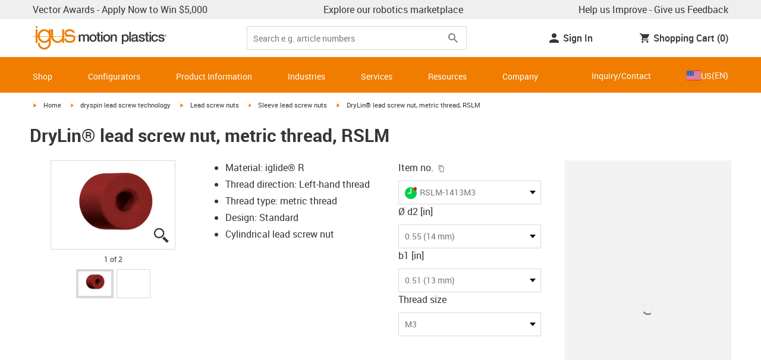

--- FILE ---
content_type: text/html; charset=utf-8
request_url: https://www.igus.com/product/drylin_SD_M_RSLM?articleid=28346
body_size: 57347
content:
<!DOCTYPE html><html lang="en-US"><head><meta charSet="utf-8" data-next-head=""/><meta name="viewport" content="initial-scale=1.0, width=device-width" data-next-head=""/><style data-next-head="">
      :root {
        --theme-primary: #f07d00;
        --theme-primary-hover: #D26E00;
        --theme-primary-font: #ffffff;
        --theme-secondary: #363636;
        --theme-secondary-hover: #000000;
        --theme-secondary-font: #ffffff;
        --theme-color1: #da0e7d;
        --theme-color1-hover: #9b0a59;
        --theme-color1-font: #ffffff;
        --theme-color2: #49269e;
        --theme-color2-hover: #341d4e;
        --theme-color2-font: #ffffff;
        --theme-color3: #ffffff;
        --buttons-full-width: fit-content;
      }
    </style><title data-next-head="">drylin® Lead Screw Nut, Metric Thread RSLM | igus®  </title><meta name="robots" content="index,follow" data-next-head=""/><meta name="description" content="Durable drylin® lead screw nut with metric thread, model RSLM, suitable for demanding linear motion applications." data-next-head=""/><link rel="alternate" hrefLang="x-default" href="https://www.igus.eu/product/drylin_SD_M_RSLM" data-next-head=""/><link rel="alternate" hrefLang="en-EG" href="https://www.igus.com.eg/product/drylin_SD_M_RSLM" data-next-head=""/><link rel="alternate" hrefLang="en-IN" href="https://www.igus.in/product/drylin_SD_M_RSLM" data-next-head=""/><link rel="alternate" hrefLang="en-IL" href="https://www.igus.co.il/product/drylin_SD_M_RSLM" data-next-head=""/><link rel="alternate" hrefLang="en-ZA" href="https://www.igus.co.za/product/drylin_SD_M_RSLM" data-next-head=""/><link rel="alternate" hrefLang="en-AU" href="https://www.igus.com.au/product/drylin_SD_M_RSLM" data-next-head=""/><link rel="alternate" hrefLang="id-ID" href="https://www.igus.co.id/product/drylin_SD_M_RSLM" data-next-head=""/><link rel="alternate" hrefLang="ja-JP" href="https://www.igus.co.jp/product/drylin_SD_M_RSLM" data-next-head=""/><link rel="alternate" hrefLang="ko-KR" href="https://www.igus.kr/product/drylin_SD_M_RSLM" data-next-head=""/><link rel="alternate" hrefLang="en-MY" href="https://www.igus.my/product/drylin_SD_M_RSLM" data-next-head=""/><link rel="alternate" hrefLang="en-NZ" href="https://www.igus.co.nz/product/drylin_SD_M_RSLM" data-next-head=""/><link rel="alternate" hrefLang="en-SG" href="https://www.igus.sg/product/drylin_SD_M_RSLM" data-next-head=""/><link rel="alternate" hrefLang="th-TH" href="https://www.igus.co.th/product/drylin_SD_M_RSLM" data-next-head=""/><link rel="alternate" hrefLang="zh-TW" href="https://www.igus.com.tw/product/drylin_SD_M_RSLM" data-next-head=""/><link rel="alternate" hrefLang="vi-VN" href="https://www.igus.vn/product/drylin_SD_M_RSLM" data-next-head=""/><link rel="alternate" hrefLang="nl-BE" href="https://www.igus.be/product/drylin_SD_M_RSLM" data-next-head=""/><link rel="alternate" hrefLang="fr-BE" href="https://www.igus.be/fr-BE/product/drylin_SD_M_RSLM" data-next-head=""/><link rel="alternate" hrefLang="de-BE" href="https://www.igus.be/de-BE/product/drylin_SD_M_RSLM" data-next-head=""/><link rel="alternate" hrefLang="en-BG" href="https://www.igus.bg/product/drylin_SD_M_RSLM" data-next-head=""/><link rel="alternate" hrefLang="cs-CZ" href="https://www.igus.cz/product/drylin_SD_M_RSLM" data-next-head=""/><link rel="alternate" hrefLang="en-HR" href="https://www.igus.hr/product/drylin_SD_M_RSLM" data-next-head=""/><link rel="alternate" hrefLang="da-DK" href="https://www.igus.dk/product/drylin_SD_M_RSLM" data-next-head=""/><link rel="alternate" hrefLang="de-DE" href="https://www.igus.de/product/drylin_SD_M_RSLM" data-next-head=""/><link rel="alternate" hrefLang="es-ES" href="https://www.igus.es/product/drylin_SD_M_RSLM" data-next-head=""/><link rel="alternate" hrefLang="en-EE" href="https://www.igus.ee/product/drylin_SD_M_RSLM" data-next-head=""/><link rel="alternate" hrefLang="en-FI" href="https://www.igus.fi/product/drylin_SD_M_RSLM" data-next-head=""/><link rel="alternate" hrefLang="fr-FR" href="https://www.igus.fr/product/drylin_SD_M_RSLM" data-next-head=""/><link rel="alternate" hrefLang="en-GR" href="https://www.igus.gr/product/drylin_SD_M_RSLM" data-next-head=""/><link rel="alternate" hrefLang="en-IE" href="https://www.igus.ie/product/drylin_SD_M_RSLM" data-next-head=""/><link rel="alternate" hrefLang="it-IT" href="https://www.igus.it/product/drylin_SD_M_RSLM" data-next-head=""/><link rel="alternate" hrefLang="en-LT" href="https://www.igus.lt/product/drylin_SD_M_RSLM" data-next-head=""/><link rel="alternate" hrefLang="hu-HU" href="https://www.igus.hu/product/drylin_SD_M_RSLM" data-next-head=""/><link rel="alternate" hrefLang="nl-NL" href="https://www.igus.nl/product/drylin_SD_M_RSLM" data-next-head=""/><link rel="alternate" hrefLang="en-NO" href="https://www.igus.no/product/drylin_SD_M_RSLM" data-next-head=""/><link rel="alternate" hrefLang="de-AT" href="https://www.igus.at/product/drylin_SD_M_RSLM" data-next-head=""/><link rel="alternate" hrefLang="pl-PL" href="https://www.igus.pl/product/drylin_SD_M_RSLM" data-next-head=""/><link rel="alternate" hrefLang="pt-PT" href="https://www.igus.pt/product/drylin_SD_M_RSLM" data-next-head=""/><link rel="alternate" hrefLang="ro-RO" href="https://www.igus.ro/product/drylin_SD_M_RSLM" data-next-head=""/><link rel="alternate" hrefLang="de-CH" href="https://www.igus.ch/product/drylin_SD_M_RSLM" data-next-head=""/><link rel="alternate" hrefLang="fr-CH" href="https://www.igus.ch/fr-CH/product/drylin_SD_M_RSLM" data-next-head=""/><link rel="alternate" hrefLang="it-CH" href="https://www.igus.ch/it-CH/product/drylin_SD_M_RSLM" data-next-head=""/><link rel="alternate" hrefLang="en-RS" href="https://www.igus.rs/product/drylin_SD_M_RSLM" data-next-head=""/><link rel="alternate" hrefLang="sl-SI" href="https://www.igus.si/product/drylin_SD_M_RSLM" data-next-head=""/><link rel="alternate" hrefLang="cs-SK" href="https://www.igus.sk/product/drylin_SD_M_RSLM" data-next-head=""/><link rel="alternate" hrefLang="sv-SE" href="https://www.igusab.se/product/drylin_SD_M_RSLM" data-next-head=""/><link rel="alternate" hrefLang="tr-TR" href="https://www.igus.com.tr/product/drylin_SD_M_RSLM" data-next-head=""/><link rel="alternate" hrefLang="en-GB" href="https://www.igus.co.uk/product/drylin_SD_M_RSLM" data-next-head=""/><link rel="alternate" hrefLang="ru-UA" href="https://www.igus.com.ua/product/drylin_SD_M_RSLM" data-next-head=""/><link rel="alternate" hrefLang="es-AR" href="https://www.igus.com.ar/product/drylin_SD_M_RSLM" data-next-head=""/><link rel="alternate" hrefLang="pt-BR" href="https://www.igus.com.br/product/drylin_SD_M_RSLM" data-next-head=""/><link rel="alternate" hrefLang="es-CL" href="https://www.igus.cl/product/drylin_SD_M_RSLM" data-next-head=""/><link rel="alternate" hrefLang="es-MX" href="https://www.igus.com.mx/product/drylin_SD_M_RSLM" data-next-head=""/><link rel="alternate" hrefLang="en-CA" href="https://www.igus.ca/product/drylin_SD_M_RSLM" data-next-head=""/><link rel="alternate" hrefLang="fr-CA" href="https://www.igus.ca/fr-CA/product/drylin_SD_M_RSLM" data-next-head=""/><link rel="alternate" hrefLang="en-US" href="https://www.igus.com/product/drylin_SD_M_RSLM" data-next-head=""/><link rel="alternate" hrefLang="en" href="https://www.igus.eu/product/drylin_SD_M_RSLM" data-next-head=""/><link rel="alternate" hrefLang="es" href="https://www.igus.eu/es/product/drylin_SD_M_RSLM" data-next-head=""/><link rel="alternate" hrefLang="fr" href="https://www.igus.eu/fr/product/drylin_SD_M_RSLM" data-next-head=""/><meta property="og:title" content="drylin® Lead Screw Nut, Metric Thread RSLM | igus®  " data-next-head=""/><meta property="og:description" content="Durable drylin® lead screw nut with metric thread, model RSLM, suitable for demanding linear motion applications." data-next-head=""/><meta property="og:url" content="https://www.igus.com/product/drylin_SD_M_RSLM?artnr=RSLM-1413M3" data-next-head=""/><meta property="og:type" content="website" data-next-head=""/><meta property="og:image" content="https://igus.widen.net/content/87mgnppqav/webp/drylin_SD_M_RSLM.webp?width=1200&amp;height=630&amp;quality=65" data-next-head=""/><meta property="og:image:alt" content="RSLM-1413M3 product image" data-next-head=""/><link rel="canonical" href="https://www.igus.com/product/drylin_SD_M_RSLM" data-next-head=""/><meta name="WT.cg_n" content="drylin SD" data-next-head=""/><meta name="sis-tag_page-type" content="Shop" data-next-head=""/><meta name="sis-tag_page-subtype" content="Product Detail Page" data-next-head=""/><meta name="sis-tag_article-number" content="RSLM-1413M3" data-next-head=""/><meta name="sis-tag_availability-code" content="3" data-next-head=""/><meta name="sis-tag_availability-text" content="Ready to ship within 5-15 working days (temporarily)" data-next-head=""/><link rel="preload" as="image" href="https://igus.widen.net/content/87mgnppqav/webp/drylin_SD_M_RSLM.webp?quality=65" data-next-head=""/><script id="google-tag-manager-script" data-testid="googletagmanager" data-nscript="beforeInteractive">
    (function(w,d,s,l,i){w[l]=w[l]||[];w[l].push({'gtm.start':
    new Date().getTime(),event:'gtm.js'});var f=d.getElementsByTagName(s)[0],
    j=d.createElement(s),dl=l!='dataLayer'?'&l='+l:'';j.async=true;j.src=
    'https://www.googletagmanager.com/gtm.js?id='+i+dl;f.parentNode.insertBefore(j,f);
    })(window,document,'script','dataLayer', 'GTM-WV2C3F');
  </script><script id="avs" data-nscript="beforeInteractive">/* appversion 2.489.2-alpha.0-COM-10202-fix-variant-axes-product-handling */</script><link rel="preload" href="/_catalog/_next/static/css/2577aec00edf3666.css" as="style"/><link rel="stylesheet" href="/_catalog/_next/static/css/2577aec00edf3666.css" data-n-g=""/><link rel="preload" href="/_catalog/_next/static/css/0154f090b48a5922.css" as="style"/><link rel="stylesheet" href="/_catalog/_next/static/css/0154f090b48a5922.css" data-n-p=""/><link rel="preload" href="/_catalog/_next/static/css/a725eb868f8d6938.css" as="style"/><link rel="stylesheet" href="/_catalog/_next/static/css/a725eb868f8d6938.css" data-n-p=""/><noscript data-n-css=""></noscript><script defer="" nomodule="" src="/_catalog/_next/static/chunks/polyfills-42372ed130431b0a.js"></script><script src="/_catalog/_next/static/chunks/webpack-ca0c404a43349c3f.js" defer=""></script><script src="/_catalog/_next/static/chunks/framework-53fae7349e085ca3.js" defer=""></script><script src="/_catalog/_next/static/chunks/main-3d0ee6a4f91ca73d.js" defer=""></script><script src="/_catalog/_next/static/chunks/pages/_app-a49c2250a96e7f6a.js" defer=""></script><script src="/_catalog/_next/static/chunks/69faa530-41d941d2a9a36213.js" defer=""></script><script src="/_catalog/_next/static/chunks/40cd0648-a688fc05f950259a.js" defer=""></script><script src="/_catalog/_next/static/chunks/dcca3626-7daf1fc0c4ea2c4e.js" defer=""></script><script src="/_catalog/_next/static/chunks/370-3756ab014f273511.js" defer=""></script><script src="/_catalog/_next/static/chunks/17-7ddc90f40b9d66ca.js" defer=""></script><script src="/_catalog/_next/static/chunks/468-bafa9bfc69a8fe45.js" defer=""></script><script src="/_catalog/_next/static/chunks/783-0f2a07ca048c2e48.js" defer=""></script><script src="/_catalog/_next/static/chunks/522-ca52bfc77d415270.js" defer=""></script><script src="/_catalog/_next/static/chunks/495-f76fe56065a92409.js" defer=""></script><script src="/_catalog/_next/static/chunks/941-a63e5a20f8ea8c08.js" defer=""></script><script src="/_catalog/_next/static/chunks/526-beba9315c094bf89.js" defer=""></script><script src="/_catalog/_next/static/chunks/pages/product/%5Bproduct%5D-42f876655bd90e9f.js" defer=""></script><script src="/_catalog/_next/static/catalog_2.489.1/_buildManifest.js" defer=""></script><script src="/_catalog/_next/static/catalog_2.489.1/_ssgManifest.js" defer=""></script><style id="__jsx-1cb5a8b6db816471">div.jsx-1cb5a8b6db816471>ul{list-style-type:disc}div.jsx-1cb5a8b6db816471>ul>li{padding-bottom:.4rem}div.jsx-1cb5a8b6db816471>ul>li>a{color:#f07d00}div.jsx-1cb5a8b6db816471>ul>li>a:hover{color:#a45500}</style></head><body><noscript><iframe src="https://www.googletagmanager.com/ns.html?id=GTM-WV2C3F" height="0" width="0" class="hidden invisible" title="Google Tag Manager"></iframe></noscript><div id="__next"><script data-testid="piwikpro-script">(function(window, document, dataLayerName, id) {
window[dataLayerName]=window[dataLayerName]||[],window[dataLayerName].push({start:(new Date).getTime(),event:"stg.start"});var scripts=document.getElementsByTagName('script')[0],tags=document.createElement('script');
function stgCreateCookie(a,b,c){var d="";if(c){var e=new Date;e.setTime(e.getTime()+24*c*60*60*1e3),d="; expires="+e.toUTCString()}document.cookie=a+"="+b+d+"; path=/"}
var isStgDebug=(window.location.href.match("stg_debug")||document.cookie.match("stg_debug"))&&!window.location.href.match("stg_disable_debug");stgCreateCookie("stg_debug",isStgDebug?1:"",isStgDebug?14:-1);
var qP=[];dataLayerName!=="dataLayer"&&qP.push("data_layer_name="+dataLayerName),isStgDebug&&qP.push("stg_debug");var qPString=qP.length>0?("?"+qP.join("&")):"";
tags.async=!0,tags.src="//igus.containers.piwik.pro/"+id+".js"+qPString,scripts.parentNode.insertBefore(tags,scripts);
!function(a,n,i){a[n]=a[n]||{};for(var c=0;c<i.length;c++)!function(i){a[n][i]=a[n][i]||{},a[n][i].api=a[n][i].api||function(){var a=[].slice.call(arguments,0);"string"==typeof a[0]&&window[dataLayerName].push({event:n+"."+i+":"+a[0],parameters:[].slice.call(arguments,1)})}}(i[c])}(window,"ppms",["tm","cm"]);
})(window, document, 'dataLayer', '6cffafdd-f01c-4312-8dae-3ec1d1be0771');
</script><noscript data-testid="piwikpro-noscript"><iframe src="//igus.containers.piwik.pro/6cffafdd-f01c-4312-8dae-3ec1d1be0771/noscript.html" height="0" width="0" style="display:none;visibility:hidden"></iframe></noscript><section id="country-switch"></section><header><nav class="icon-links-wrapper IconLinksBar-module_bg__grey__M1dTP"><div class=" Grid-module_container__4hXNq Grid-module_container_v1__viOxK"><ul class="IconLinksBar-module_icon__links_wrapper__xvsqa"><li class="IconLinksBar-module_icon__links__pfwO3"><a href="https://www.igus.com/cable-carriers/vector" title="Vector Awards - Apply Now to Win $5,000" target="_self" class="Link-module_layout__-XLu- Link-module_linkSecondaryColor__NQkj9  "><span class=""><span class="IconLinksBar-module_icon__links__pfwO3">Vector Awards - Apply Now to Win $5,000</span></span></a></li><li class="IconLinksBar-module_icon__links__pfwO3"><a href="https://rbtx.com/en-US" title="Explore our robotics marketplace" target="_self" class="Link-module_layout__-XLu- Link-module_linkSecondaryColor__NQkj9  "><span class=""><span class="IconLinksBar-module_icon__links__pfwO3">Explore our robotics marketplace</span></span></a></li><li class="IconLinksBar-module_icon__links__pfwO3"><a href="https://www.igus.com/company/customer-feedback" title="Help us Improve - Give us Feedback" target="_self" class="Link-module_layout__-XLu- Link-module_linkSecondaryColor__NQkj9  "><span class=""><span class="IconLinksBar-module_icon__links__pfwO3">Help us Improve - Give us Feedback</span></span></a></li></ul></div></nav><div class=" Grid-module_container__4hXNq Grid-module_container_v1__viOxK header-bar-wrapper HeaderBar-module_header-bar-wrapper-v2__nISU5"><div class=" Grid-module_row__8-iOP "><div class=" Grid-module_col__neKAZ HeaderBar-module_header__main__wrapper__DuuJn"><nav class="HeaderBar-module_header__wrapper__tWjJ-"><button class="BurgerButton-module_burger__icon__D44HD" aria-label="Mobile Navigation"><span class="BurgerButton-module_burger__icon_open__Hu-Yo"></span></button><a href="/" title="Home" target="_top" class="Link-module_layout__-XLu- Link-module_linkSecondaryColor__NQkj9  HeaderBar-module_header_logo__wrapper__MPj9F"><span class=""><svg width="77" height="40" viewBox="0 0 88 46" fill="none" xmlns="http://www.w3.org/2000/svg"><path d="M81.0942 19.6806C80.5319 18.9088 79.7944 18.2815 78.9423 17.8503C76.5512 16.5922 73.0244 16.3132 68.8999 16.3132C65.8541 16.3132 64.9006 15.2145 64.9006 13.4667C64.9006 12.2997 66.0164 9.58697 71.1116 9.57843C75.3045 9.57843 77.4991 11.8926 77.3995 13.0255H81.0174C81.1597 8.38859 75.2959 5.96054 71.1059 5.96623C64.818 5.96623 61.2884 9.06606 61.2884 13.555C61.2884 15.3084 61.7324 16.7772 62.7116 17.8589C63.5086 18.7384 64.6615 19.3646 66.2213 19.6891H60.5284V17.8503V5.9947H57.0471V19.6806H39.1342C39.1342 19.5696 39.1342 19.4586 39.1342 19.3447V17.8503V5.9947H35.2715V17.8503V19.6806H34.779V5.9947H31.1811V9.9627C30.0323 8.71243 28.6375 7.71307 27.0842 7.0273C25.531 6.34154 23.8528 5.98417 22.1549 5.97762C15.608 5.97762 10.248 11.1725 9.59617 17.8332C9.55137 18.2873 9.52952 18.7433 9.5307 19.1995C9.5307 19.3533 9.5307 19.5098 9.5307 19.6635H9.03541V5.9947H5.43176V17.8503V19.6806H0.0234375V20.4235H5.43176V27.0416V32.4499H9.0468V27.0416V20.4235H9.59333C9.7903 22.8015 10.6133 25.0848 11.9787 27.0416C13.0164 28.5775 14.3886 29.8583 15.9922 30.7878C17.5959 31.7173 19.3893 32.2713 21.2378 32.4083C23.0863 32.5452 24.9418 32.2616 26.6649 31.5786C28.3881 30.8956 29.9341 29.831 31.1868 28.4649V32.3646C31.167 33.6952 30.8845 35.0089 30.3556 36.2301C28.9324 39.5292 25.8012 41.8177 22.1606 41.8177C18.5199 41.8177 15.3945 39.5235 13.9712 36.2244C13.4345 35.0048 13.1443 33.6911 13.1173 32.3589H9.52786C9.54287 33.6692 9.74414 34.9707 10.1256 36.2244C11.7567 41.5587 16.5331 45.41 22.1549 45.41C27.7767 45.41 32.5531 41.5587 34.1813 36.2244C34.563 34.9718 34.7643 33.6711 34.779 32.3617V20.4235H35.3199C35.5202 22.8025 36.3472 25.086 37.7166 27.0416C38.8515 28.6977 40.3703 30.0545 42.1433 30.9963C43.9163 31.9381 45.8909 32.4368 47.8985 32.4499C49.5904 32.4453 51.2632 32.0918 52.8123 31.4115C54.3614 30.7312 55.7536 29.7388 56.9019 28.4962V32.4499H60.5227V27.0416V20.4235H75.498C78.1168 21.0185 78.6292 22.1485 78.6292 23.7995C78.6539 24.4106 78.5405 25.0194 78.2976 25.5807C78.0546 26.142 77.6883 26.6414 77.2258 27.0416C75.9335 28.1631 73.8101 28.704 71.1059 28.704C68.7234 28.704 67.0041 28.0066 65.9111 27.0388C64.8607 26.1137 64.3853 24.9409 64.4451 23.9076H60.8244C60.7875 24.9852 60.9999 26.0567 61.4449 27.0388C62.8852 30.2268 66.6682 32.319 71.1059 32.319C74.943 32.319 79.9585 31.1804 81.6379 27.0388C82.0463 26.0056 82.2456 24.9017 82.2243 23.7909C82.254 22.6304 82.0143 21.4787 81.524 20.4264H87.6041V19.6806H81.0942ZM27.6059 27.0416C26.1032 28.2068 24.2556 28.8391 22.3541 28.8391C20.4526 28.8391 18.6051 28.2068 17.1024 27.0416C16.0748 26.2416 15.2179 25.2437 14.5824 24.1071C13.9468 22.9704 13.5454 21.7179 13.4019 20.4235H31.3149C31.1706 21.7186 30.768 22.9716 30.131 24.1084C29.4939 25.2451 28.6353 26.2426 27.6059 27.0416ZM31.3633 19.6863H13.3308C13.3308 19.5297 13.3308 19.3732 13.3308 19.2138C13.3253 18.7582 13.3491 18.3028 13.4019 17.8503C14.0282 13.1735 17.7941 9.57558 22.3484 9.57558C26.9028 9.57558 30.6659 13.1735 31.2864 17.8503C31.3447 18.3006 31.3742 18.7541 31.3746 19.2081C31.3746 19.3561 31.3718 19.5241 31.3633 19.6806V19.6863ZM53.3524 27.0416C51.8474 28.2142 49.9942 28.851 48.0864 28.851C46.1785 28.851 44.3253 28.2142 42.8204 27.0416C41.7935 26.2422 40.937 25.2453 40.3014 24.1096C39.6659 22.974 39.2642 21.7226 39.1199 20.4292H57.0329C56.8911 21.7211 56.4924 22.9716 55.8604 24.1071C55.2283 25.2427 54.3756 26.2404 53.3524 27.0416Z" fill="#EF7D00"></path><path d="M7.22973 3.60081C7.58646 3.60193 7.93549 3.49714 8.23261 3.29972C8.52973 3.10229 8.76156 2.82111 8.89872 2.4918C9.03589 2.1625 9.07222 1.79989 9.00311 1.44991C8.934 1.09994 8.76256 0.778361 8.51051 0.525914C8.25846 0.273468 7.93715 0.101519 7.58729 0.0318546C7.23743 -0.0378101 6.87476 -0.00205535 6.54524 0.134589C6.21572 0.271233 5.93417 0.502616 5.73627 0.799421C5.53838 1.09623 5.43303 1.4451 5.4336 1.80183C5.43435 2.27822 5.62373 2.73493 5.96033 3.07206C6.29692 3.40919 6.75333 3.5993 7.22973 3.60081Z" fill="#EF7D00"></path></svg><svg class=" HeaderBar-module_motion_platics_logo__wrapper__mW71B" width="148" height="22" viewBox="0 0 148 22" fill="none" xmlns="http://www.w3.org/2000/svg"><path d="M0.570312 5.14742H3.03537V6.79269H3.10368C3.90355 5.62847 4.84004 4.82861 6.7358 4.82861C8.17613 4.82861 9.52252 5.4463 10.0491 6.79269C10.9401 5.58293 12.0132 4.82861 13.7496 4.82861C16.2402 4.82861 17.7005 5.94728 17.7005 8.81369V16.9689H15.0959V10.0491C15.0959 8.15331 14.9821 6.87239 12.9497 6.87239C11.1906 6.87239 10.4362 8.01098 10.4362 10.0263V16.9461H7.8317V9.37445C7.8317 7.72918 7.33072 6.88377 5.75377 6.88377C4.40738 6.88377 3.17201 8.00529 3.17201 9.94659V16.9575H0.570312V5.14742Z" fill="#363636"></path><path d="M18.5234 11.0425C18.5234 7.45593 20.7152 4.82863 24.484 4.82863C28.2527 4.82863 30.4474 7.45593 30.4474 11.0425C30.4474 14.6746 28.2527 17.2763 24.484 17.2763C20.7152 17.2763 18.5234 14.6746 18.5234 11.0425ZM27.8428 11.0425C27.8428 9.01012 26.8153 6.88379 24.484 6.88379C22.1527 6.88379 21.128 9.01012 21.128 11.0425C21.128 13.0749 22.1556 15.2211 24.484 15.2211C26.8124 15.2211 27.8457 13.0977 27.8457 11.0425H27.8428Z" fill="#363636"></path><path d="M30.0586 5.14744H32.0227V1.60641H34.6272V5.14744H36.9784V7.08875H34.6272V13.3937C34.6272 14.4697 34.7183 15.0162 35.8825 15.0162C36.2502 15.0313 36.6183 15.0007 36.9784 14.9251V16.9347C36.419 17.0142 35.8553 17.0598 35.2904 17.0714C32.5464 17.0714 32.091 16.021 32.0227 14.0569V7.08875H30.0586V5.14744Z" fill="#363636"></path><path d="M38.0039 0.65567H40.6084V3.12357H38.0039V0.65567ZM38.0039 5.15596H40.6084V16.966H38.0039V5.15596Z" fill="#363636"></path><path d="M41.5234 11.0425C41.5234 7.45592 43.7152 4.82861 47.484 4.82861C51.2527 4.82861 53.4616 7.45592 53.4616 11.0425C53.4616 14.6746 51.267 17.2763 47.484 17.2763C43.701 17.2763 41.5234 14.6746 41.5234 11.0425ZM50.8428 11.0425C50.8428 9.0101 49.8153 6.88377 47.484 6.88377C45.1527 6.88377 44.128 9.0101 44.128 11.0425C44.128 13.0749 45.1556 15.2211 47.484 15.2211C49.8124 15.2211 50.8428 13.0977 50.8428 11.0425Z" fill="#363636"></path><path d="M54.2422 5.14742H56.7101V6.88377L56.7556 6.92932C57.133 6.28953 57.6707 5.75924 58.3156 5.39082C58.9606 5.02241 59.6905 4.82863 60.4333 4.82861C63.0151 4.82861 64.6148 6.175 64.6148 8.84785V16.9575H62.0017V9.53386C61.9334 7.68364 61.2474 6.88377 59.6932 6.88377C57.9569 6.88377 56.8467 8.25578 56.8467 9.98929V16.9575H54.2422V5.14742Z" fill="#363636"></path><path d="M72.9197 5.14743H75.382V6.74716H75.4247C76.1562 5.37515 77.551 4.82863 79.0824 4.82863C82.8028 4.82863 84.6103 7.63811 84.6103 11.1108C84.6103 14.3074 82.9878 17.2763 79.5151 17.2763C78.0064 17.2763 76.364 16.7298 75.5641 15.4261H75.5186V21.3212H72.9141L72.9197 5.14743ZM78.7437 6.88379C76.5519 6.88379 75.4303 8.52906 75.4303 11.0653C75.4303 13.4392 76.643 15.2211 78.7437 15.2211C81.1205 15.2211 82.0114 13.1204 82.0114 11.0653C82.0114 8.93895 80.8899 6.88379 78.7437 6.88379Z" fill="#363636"></path><path d="M85.5039 0.655678H88.1084V16.966H85.5039V0.655678Z" fill="#363636"></path><path d="M99.4617 14.3188C99.4617 14.9593 99.5983 15.2098 100.079 15.2098C100.293 15.219 100.506 15.2066 100.717 15.1728V16.9774C100.183 17.1417 99.63 17.2374 99.0717 17.2621C97.9986 17.2621 97.267 16.8977 97.0621 15.8388C96.0345 16.8436 94.3665 17.2621 92.9717 17.2621C90.8027 17.2621 88.9297 16.1235 88.9297 13.815C88.9297 10.9144 91.1898 10.3992 93.3617 10.1373L94.7991 9.9523C96.3989 9.74735 97.0165 9.49686 97.0165 8.46928C97.0165 7.09727 95.5933 6.86956 94.5714 6.86956C93.1083 6.86956 92.0807 7.46447 91.9669 8.74254H89.3623C89.5474 5.70534 92.1035 4.81439 94.7308 4.81439C97.0393 4.81439 99.4588 5.75089 99.4588 8.23018L99.4617 14.3188ZM96.86 11.0311C96.3334 11.3499 95.9463 11.441 94.8475 11.5776L93.7972 11.7143C92.6102 11.8765 91.5371 12.332 91.5371 13.5873C91.5371 14.7771 92.6557 15.2098 93.7744 15.2098C95.1436 15.2098 96.86 14.6177 96.86 12.9724V11.0311Z" fill="#363636"></path><path d="M103.777 13.1802C103.94 14.7116 105.058 15.2354 106.45 15.2354C107.455 15.2354 109.146 15.0304 109.078 13.6812C109.009 12.332 107.114 12.1526 105.218 11.7171C103.322 11.2816 101.426 10.6184 101.426 8.21024C101.426 5.62848 104.213 4.82861 106.359 4.82861C108.782 4.82861 110.996 5.81065 111.295 8.46073H108.577C108.323 7.20258 107.344 6.88377 106.177 6.88377C105.423 6.88377 104.031 7.06595 104.031 8.09638C104.031 9.37445 105.949 9.5794 107.868 9.98929C109.786 10.3992 111.682 11.1108 111.682 13.4392C111.682 16.2487 108.85 17.2763 106.405 17.2763C103.413 17.2763 101.244 15.9527 101.176 13.166L103.777 13.1802Z" fill="#363636"></path><path d="M111.568 5.14744H113.527V1.60641H116.131V5.14744H118.482V7.08875H116.131V13.3937C116.131 14.4697 116.222 15.0162 117.386 15.0162C117.754 15.0312 118.122 15.0006 118.482 14.9251V16.9347C117.922 17.0143 117.357 17.0599 116.791 17.0714C114.05 17.0714 113.595 16.021 113.527 14.0569V7.08875H111.562L111.568 5.14744Z" fill="#363636"></path><path d="M119.504 0.65567H122.108V3.12357H119.504V0.65567ZM119.504 5.15596H122.108V16.966H119.504V5.15596Z" fill="#363636"></path><path d="M131.094 9.10119C130.889 7.63809 129.862 6.88377 128.401 6.88377C127.052 6.88377 125.156 7.61532 125.156 11.1791C125.156 13.1432 126.01 15.2211 128.288 15.2211C129.816 15.2211 130.849 14.2391 131.094 12.5255H133.699C133.22 15.6083 131.325 17.2763 128.29 17.2763C124.59 17.2763 122.555 14.6518 122.555 11.1791C122.555 7.61532 124.499 4.82861 128.381 4.82861C131.123 4.82861 133.451 6.19777 133.702 9.09834L131.094 9.10119Z" fill="#363636"></path><path d="M136.864 13.1802C137.024 14.7116 138.145 15.2354 139.537 15.2354C140.542 15.2354 142.233 15.0304 142.165 13.6812C142.096 12.332 140.201 12.1526 138.305 11.7171C136.409 11.2816 134.519 10.6184 134.519 8.21024C134.519 5.62848 137.306 4.82861 139.452 4.82861C141.874 4.82861 144.089 5.81065 144.388 8.46073H141.669C141.416 7.20258 140.434 6.88377 139.27 6.88377C138.515 6.88377 137.123 7.06595 137.123 8.09638C137.123 9.37445 139.042 9.5794 140.961 9.98929C142.879 10.3992 144.775 11.1108 144.775 13.4392C144.775 16.2487 141.943 17.2763 139.497 17.2763C136.506 17.2763 134.337 15.9527 134.266 13.166L136.864 13.1802Z" fill="#363636"></path><path d="M146.355 8.45505C146.137 8.46028 145.921 8.42081 145.719 8.33907C145.517 8.25733 145.334 8.13506 145.181 7.97981C145.028 7.82457 144.909 7.63963 144.83 7.43644C144.751 7.23324 144.715 7.01609 144.724 6.7984C144.73 6.47858 144.83 6.1677 145.013 5.90468C145.195 5.64167 145.45 5.43822 145.747 5.31982C146.044 5.20142 146.37 5.17333 146.683 5.23908C146.996 5.30482 147.283 5.46148 147.507 5.68942C147.732 5.91736 147.884 6.20645 147.945 6.52048C148.005 6.83451 147.972 7.15952 147.849 7.45479C147.726 7.75006 147.519 8.00248 147.253 8.18041C146.987 8.35834 146.675 8.45387 146.355 8.45505ZM146.355 5.43208C146.18 5.43247 146.007 5.46878 145.846 5.53878C145.685 5.60877 145.541 5.71095 145.421 5.83901C145.302 5.96706 145.21 6.11827 145.151 6.28329C145.092 6.44831 145.068 6.62362 145.08 6.7984C145.08 7.55272 145.566 8.16756 146.355 8.16756C146.699 8.14035 147.02 7.98445 147.254 7.73095C147.489 7.47745 147.619 7.14498 147.619 6.79982C147.619 6.45467 147.489 6.12219 147.254 5.86869C147.02 5.61519 146.699 5.45929 146.355 5.43208ZM146.028 7.74628H145.726V5.91314H146.42C146.864 5.91314 147.089 6.0697 147.089 6.43974C147.093 6.50463 147.084 6.56963 147.061 6.63067C147.039 6.69171 147.004 6.74749 146.959 6.79451C146.915 6.84154 146.86 6.87879 146.801 6.90395C146.741 6.92911 146.676 6.94162 146.611 6.94072L147.124 7.74628H146.785L146.309 6.9635H146.025L146.028 7.74628ZM146.363 6.70731C146.588 6.70731 146.788 6.68454 146.788 6.42266C146.788 6.16079 146.568 6.17502 146.389 6.17502H146.028V6.71016L146.363 6.70731Z" fill="#363636"></path></svg></span></a><div class="HeaderBar-module_header__input__wrapper__wM7zs "><div class="SearchBar-module_search__input__wrapper__jVTcu"><div class="SearchBar-module_search__input__control__M-U-L"><input role="searchbox" aria-label="Search" name="searchTerm" type="text" placeholder="Search e.g. article numbers" class="SearchBar-module_search__input__element__6eyxo" value=""/><div class="SearchBar-module_action__wrapper__kJJ84"><button aria-label="Search" class="SearchBar-module_input__search__XhcRv"><svg class="" width="24" height="24" viewBox="0 0 24 24" fill="none" xmlns="http://www.w3.org/2000/svg"><g clip-path="url(#clip0_12303_447)"><path d="M15.4351 14.0629H14.7124L14.4563 13.8159C15.3528 12.773 15.8925 11.4191 15.8925 9.94625C15.8925 6.66209 13.2304 4 9.94625 4C6.66209 4 4 6.66209 4 9.94625C4 13.2304 6.66209 15.8925 9.94625 15.8925C11.4191 15.8925 12.773 15.3528 13.8159 14.4563L14.0629 14.7124V15.4351L18.6369 20L20 18.6369L15.4351 14.0629ZM9.94625 14.0629C7.66838 14.0629 5.82962 12.2241 5.82962 9.94625C5.82962 7.66838 7.66838 5.82962 9.94625 5.82962C12.2241 5.82962 14.0629 7.66838 14.0629 9.94625C14.0629 12.2241 12.2241 14.0629 9.94625 14.0629Z" fill="#787878"></path></g><defs><clipPath id="clip0_12303_447"><rect width="24" height="24"></rect></clipPath></defs></svg></button></div></div></div></div><div class="HeaderBar-module_header__right__P7VFu"><div class="HeaderBar-module_header__icons__wrapper__hIT2U"><button aria-label="Search" class="HeaderBar-module_header__search__icon__NFZ24"><svg class="" width="24" height="24" viewBox="0 0 24 24" fill="none" xmlns="http://www.w3.org/2000/svg"><g clip-path="url(#clip0_12178_375)"><path d="M15.4351 14.0629H14.7124L14.4563 13.8159C15.3528 12.773 15.8925 11.4191 15.8925 9.94625C15.8925 6.66209 13.2304 4 9.94625 4C6.66209 4 4 6.66209 4 9.94625C4 13.2304 6.66209 15.8925 9.94625 15.8925C11.4191 15.8925 12.773 15.3528 13.8159 14.4563L14.0629 14.7124V15.4351L18.6369 20L20 18.6369L15.4351 14.0629ZM9.94625 14.0629C7.66838 14.0629 5.82962 12.2241 5.82962 9.94625C5.82962 7.66838 7.66838 5.82962 9.94625 5.82962C12.2241 5.82962 14.0629 7.66838 14.0629 9.94625C14.0629 12.2241 12.2241 14.0629 9.94625 14.0629Z" fill="#363636"></path></g><defs><clipPath id="clip0_12178_375"><rect width="24" height="24" fill="white"></rect></clipPath></defs></svg></button><a href="/myigus" title="myigus" target="_self" class="Link-module_layout__-XLu- Link-module_linkSecondaryColor__NQkj9  "><span class=""><span class="HeaderBar-module_header__link__qUnRX"><svg width="24" height="24" viewBox="0 0 24 24" fill="none" xmlns="http://www.w3.org/2000/svg"><g clip-path="url(#clip0_12178_378)"><path d="M12 12C14.21 12 16 10.21 16 8C16 5.79 14.21 4 12 4C9.79 4 8 5.79 8 8C8 10.21 9.79 12 12 12ZM12 14C9.33 14 4 15.34 4 18V20H20V18C20 15.34 14.67 14 12 14Z" fill="#363636"></path></g><defs><clipPath id="clip0_12178_378"><rect width="24" height="24" fill="white"></rect></clipPath></defs></svg><span class="HeaderBar-module_header__link__text__b0zeg">Sign In </span></span></span></a><a href="/cart" title="Shoping Cart" target="_self" class="Link-module_layout__-XLu- Link-module_linkSecondaryColor__NQkj9  "><span class=""><span class="HeaderBar-module_header__link__qUnRX"><svg width="24" height="24" viewBox="0 0 24 24" fill="none" xmlns="http://www.w3.org/2000/svg"><g clip-path="url(#clip0_12178_382)"><path d="M8.8 16.8C7.92 16.8 7.208 17.52 7.208 18.4C7.208 19.28 7.92 20 8.8 20C9.68 20 10.4 19.28 10.4 18.4C10.4 17.52 9.68 16.8 8.8 16.8ZM4 4V5.6H5.6L8.48 11.672L7.4 13.632C7.272 13.856 7.2 14.12 7.2 14.4C7.2 15.28 7.92 16 8.8 16H18.4V14.4H9.136C9.024 14.4 8.936 14.312 8.936 14.2L8.96 14.104L9.68 12.8H15.64C16.24 12.8 16.768 12.472 17.04 11.976L19.904 6.784C19.968 6.672 20 6.536 20 6.4C20 5.96 19.64 5.6 19.2 5.6H7.368L6.616 4H4ZM16.8 16.8C15.92 16.8 15.208 17.52 15.208 18.4C15.208 19.28 15.92 20 16.8 20C17.68 20 18.4 19.28 18.4 18.4C18.4 17.52 17.68 16.8 16.8 16.8Z" fill="#363636"></path></g><defs><clipPath id="clip0_12178_382"><rect width="24" height="24" fill="white"></rect></clipPath></defs></svg><span class="HeaderBar-module_header__link__text__b0zeg">Shopping Cart</span><span class="HeaderBar-module_header__cart__VjoAl" translate="no">(0)</span></span></span></a></div><button class="HeaderBar-module_country_switcher_button__6G-7B" title="DE-DE(US)"><div><img alt="de-de flag" width="24" height="16"/></div>DE-DE (US)</button></div></nav></div></div></div><div class="main-navigation-wrapper NavigationBar-module_nav_bar__wrapper__UWWR2"><div class=" Grid-module_container__4hXNq Grid-module_container_v1__viOxK NavigationBar-module_mobile__navheader__jf1Ly"><div class=" Grid-module_row__8-iOP "><div class=" Grid-module_col__neKAZ"><nav class="NavigationBar-module_header__wrapper__igViu"><button class="BurgerButton-module_burger__icon__D44HD" aria-label="Mobile Navigation"><span class="BurgerButton-module_burger__icon_open__Hu-Yo"></span></button><a href="/" title="Home" target="_top" class="Link-module_layout__-XLu- Link-module_linkSecondaryColor__NQkj9  NavigationBar-module_header_logo__wrapper__y3VJm"><span class=""><svg width="77" height="40" viewBox="0 0 88 46" fill="none" xmlns="http://www.w3.org/2000/svg"><path d="M81.0942 19.6806C80.5319 18.9088 79.7944 18.2815 78.9423 17.8503C76.5512 16.5922 73.0244 16.3132 68.8999 16.3132C65.8541 16.3132 64.9006 15.2145 64.9006 13.4667C64.9006 12.2997 66.0164 9.58697 71.1116 9.57843C75.3045 9.57843 77.4991 11.8926 77.3995 13.0255H81.0174C81.1597 8.38859 75.2959 5.96054 71.1059 5.96623C64.818 5.96623 61.2884 9.06606 61.2884 13.555C61.2884 15.3084 61.7324 16.7772 62.7116 17.8589C63.5086 18.7384 64.6615 19.3646 66.2213 19.6891H60.5284V17.8503V5.9947H57.0471V19.6806H39.1342C39.1342 19.5696 39.1342 19.4586 39.1342 19.3447V17.8503V5.9947H35.2715V17.8503V19.6806H34.779V5.9947H31.1811V9.9627C30.0323 8.71243 28.6375 7.71307 27.0842 7.0273C25.531 6.34154 23.8528 5.98417 22.1549 5.97762C15.608 5.97762 10.248 11.1725 9.59617 17.8332C9.55137 18.2873 9.52952 18.7433 9.5307 19.1995C9.5307 19.3533 9.5307 19.5098 9.5307 19.6635H9.03541V5.9947H5.43176V17.8503V19.6806H0.0234375V20.4235H5.43176V27.0416V32.4499H9.0468V27.0416V20.4235H9.59333C9.7903 22.8015 10.6133 25.0848 11.9787 27.0416C13.0164 28.5775 14.3886 29.8583 15.9922 30.7878C17.5959 31.7173 19.3893 32.2713 21.2378 32.4083C23.0863 32.5452 24.9418 32.2616 26.6649 31.5786C28.3881 30.8956 29.9341 29.831 31.1868 28.4649V32.3646C31.167 33.6952 30.8845 35.0089 30.3556 36.2301C28.9324 39.5292 25.8012 41.8177 22.1606 41.8177C18.5199 41.8177 15.3945 39.5235 13.9712 36.2244C13.4345 35.0048 13.1443 33.6911 13.1173 32.3589H9.52786C9.54287 33.6692 9.74414 34.9707 10.1256 36.2244C11.7567 41.5587 16.5331 45.41 22.1549 45.41C27.7767 45.41 32.5531 41.5587 34.1813 36.2244C34.563 34.9718 34.7643 33.6711 34.779 32.3617V20.4235H35.3199C35.5202 22.8025 36.3472 25.086 37.7166 27.0416C38.8515 28.6977 40.3703 30.0545 42.1433 30.9963C43.9163 31.9381 45.8909 32.4368 47.8985 32.4499C49.5904 32.4453 51.2632 32.0918 52.8123 31.4115C54.3614 30.7312 55.7536 29.7388 56.9019 28.4962V32.4499H60.5227V27.0416V20.4235H75.498C78.1168 21.0185 78.6292 22.1485 78.6292 23.7995C78.6539 24.4106 78.5405 25.0194 78.2976 25.5807C78.0546 26.142 77.6883 26.6414 77.2258 27.0416C75.9335 28.1631 73.8101 28.704 71.1059 28.704C68.7234 28.704 67.0041 28.0066 65.9111 27.0388C64.8607 26.1137 64.3853 24.9409 64.4451 23.9076H60.8244C60.7875 24.9852 60.9999 26.0567 61.4449 27.0388C62.8852 30.2268 66.6682 32.319 71.1059 32.319C74.943 32.319 79.9585 31.1804 81.6379 27.0388C82.0463 26.0056 82.2456 24.9017 82.2243 23.7909C82.254 22.6304 82.0143 21.4787 81.524 20.4264H87.6041V19.6806H81.0942ZM27.6059 27.0416C26.1032 28.2068 24.2556 28.8391 22.3541 28.8391C20.4526 28.8391 18.6051 28.2068 17.1024 27.0416C16.0748 26.2416 15.2179 25.2437 14.5824 24.1071C13.9468 22.9704 13.5454 21.7179 13.4019 20.4235H31.3149C31.1706 21.7186 30.768 22.9716 30.131 24.1084C29.4939 25.2451 28.6353 26.2426 27.6059 27.0416ZM31.3633 19.6863H13.3308C13.3308 19.5297 13.3308 19.3732 13.3308 19.2138C13.3253 18.7582 13.3491 18.3028 13.4019 17.8503C14.0282 13.1735 17.7941 9.57558 22.3484 9.57558C26.9028 9.57558 30.6659 13.1735 31.2864 17.8503C31.3447 18.3006 31.3742 18.7541 31.3746 19.2081C31.3746 19.3561 31.3718 19.5241 31.3633 19.6806V19.6863ZM53.3524 27.0416C51.8474 28.2142 49.9942 28.851 48.0864 28.851C46.1785 28.851 44.3253 28.2142 42.8204 27.0416C41.7935 26.2422 40.937 25.2453 40.3014 24.1096C39.6659 22.974 39.2642 21.7226 39.1199 20.4292H57.0329C56.8911 21.7211 56.4924 22.9716 55.8604 24.1071C55.2283 25.2427 54.3756 26.2404 53.3524 27.0416Z" fill="#EF7D00"></path><path d="M7.22973 3.60081C7.58646 3.60193 7.93549 3.49714 8.23261 3.29972C8.52973 3.10229 8.76156 2.82111 8.89872 2.4918C9.03589 2.1625 9.07222 1.79989 9.00311 1.44991C8.934 1.09994 8.76256 0.778361 8.51051 0.525914C8.25846 0.273468 7.93715 0.101519 7.58729 0.0318546C7.23743 -0.0378101 6.87476 -0.00205535 6.54524 0.134589C6.21572 0.271233 5.93417 0.502616 5.73627 0.799421C5.53838 1.09623 5.43303 1.4451 5.4336 1.80183C5.43435 2.27822 5.62373 2.73493 5.96033 3.07206C6.29692 3.40919 6.75333 3.5993 7.22973 3.60081Z" fill="#EF7D00"></path></svg><svg class=" NavigationBar-module_nav__item_logo__EoA8W" width="148" height="22" viewBox="0 0 148 22" fill="none" xmlns="http://www.w3.org/2000/svg"><path d="M0.570312 5.14742H3.03537V6.79269H3.10368C3.90355 5.62847 4.84004 4.82861 6.7358 4.82861C8.17613 4.82861 9.52252 5.4463 10.0491 6.79269C10.9401 5.58293 12.0132 4.82861 13.7496 4.82861C16.2402 4.82861 17.7005 5.94728 17.7005 8.81369V16.9689H15.0959V10.0491C15.0959 8.15331 14.9821 6.87239 12.9497 6.87239C11.1906 6.87239 10.4362 8.01098 10.4362 10.0263V16.9461H7.8317V9.37445C7.8317 7.72918 7.33072 6.88377 5.75377 6.88377C4.40738 6.88377 3.17201 8.00529 3.17201 9.94659V16.9575H0.570312V5.14742Z" fill="#363636"></path><path d="M18.5234 11.0425C18.5234 7.45593 20.7152 4.82863 24.484 4.82863C28.2527 4.82863 30.4474 7.45593 30.4474 11.0425C30.4474 14.6746 28.2527 17.2763 24.484 17.2763C20.7152 17.2763 18.5234 14.6746 18.5234 11.0425ZM27.8428 11.0425C27.8428 9.01012 26.8153 6.88379 24.484 6.88379C22.1527 6.88379 21.128 9.01012 21.128 11.0425C21.128 13.0749 22.1556 15.2211 24.484 15.2211C26.8124 15.2211 27.8457 13.0977 27.8457 11.0425H27.8428Z" fill="#363636"></path><path d="M30.0586 5.14744H32.0227V1.60641H34.6272V5.14744H36.9784V7.08875H34.6272V13.3937C34.6272 14.4697 34.7183 15.0162 35.8825 15.0162C36.2502 15.0313 36.6183 15.0007 36.9784 14.9251V16.9347C36.419 17.0142 35.8553 17.0598 35.2904 17.0714C32.5464 17.0714 32.091 16.021 32.0227 14.0569V7.08875H30.0586V5.14744Z" fill="#363636"></path><path d="M38.0039 0.65567H40.6084V3.12357H38.0039V0.65567ZM38.0039 5.15596H40.6084V16.966H38.0039V5.15596Z" fill="#363636"></path><path d="M41.5234 11.0425C41.5234 7.45592 43.7152 4.82861 47.484 4.82861C51.2527 4.82861 53.4616 7.45592 53.4616 11.0425C53.4616 14.6746 51.267 17.2763 47.484 17.2763C43.701 17.2763 41.5234 14.6746 41.5234 11.0425ZM50.8428 11.0425C50.8428 9.0101 49.8153 6.88377 47.484 6.88377C45.1527 6.88377 44.128 9.0101 44.128 11.0425C44.128 13.0749 45.1556 15.2211 47.484 15.2211C49.8124 15.2211 50.8428 13.0977 50.8428 11.0425Z" fill="#363636"></path><path d="M54.2422 5.14742H56.7101V6.88377L56.7556 6.92932C57.133 6.28953 57.6707 5.75924 58.3156 5.39082C58.9606 5.02241 59.6905 4.82863 60.4333 4.82861C63.0151 4.82861 64.6148 6.175 64.6148 8.84785V16.9575H62.0017V9.53386C61.9334 7.68364 61.2474 6.88377 59.6932 6.88377C57.9569 6.88377 56.8467 8.25578 56.8467 9.98929V16.9575H54.2422V5.14742Z" fill="#363636"></path><path d="M72.9197 5.14743H75.382V6.74716H75.4247C76.1562 5.37515 77.551 4.82863 79.0824 4.82863C82.8028 4.82863 84.6103 7.63811 84.6103 11.1108C84.6103 14.3074 82.9878 17.2763 79.5151 17.2763C78.0064 17.2763 76.364 16.7298 75.5641 15.4261H75.5186V21.3212H72.9141L72.9197 5.14743ZM78.7437 6.88379C76.5519 6.88379 75.4303 8.52906 75.4303 11.0653C75.4303 13.4392 76.643 15.2211 78.7437 15.2211C81.1205 15.2211 82.0114 13.1204 82.0114 11.0653C82.0114 8.93895 80.8899 6.88379 78.7437 6.88379Z" fill="#363636"></path><path d="M85.5039 0.655678H88.1084V16.966H85.5039V0.655678Z" fill="#363636"></path><path d="M99.4617 14.3188C99.4617 14.9593 99.5983 15.2098 100.079 15.2098C100.293 15.219 100.506 15.2066 100.717 15.1728V16.9774C100.183 17.1417 99.63 17.2374 99.0717 17.2621C97.9986 17.2621 97.267 16.8977 97.0621 15.8388C96.0345 16.8436 94.3665 17.2621 92.9717 17.2621C90.8027 17.2621 88.9297 16.1235 88.9297 13.815C88.9297 10.9144 91.1898 10.3992 93.3617 10.1373L94.7991 9.9523C96.3989 9.74735 97.0165 9.49686 97.0165 8.46928C97.0165 7.09727 95.5933 6.86956 94.5714 6.86956C93.1083 6.86956 92.0807 7.46447 91.9669 8.74254H89.3623C89.5474 5.70534 92.1035 4.81439 94.7308 4.81439C97.0393 4.81439 99.4588 5.75089 99.4588 8.23018L99.4617 14.3188ZM96.86 11.0311C96.3334 11.3499 95.9463 11.441 94.8475 11.5776L93.7972 11.7143C92.6102 11.8765 91.5371 12.332 91.5371 13.5873C91.5371 14.7771 92.6557 15.2098 93.7744 15.2098C95.1436 15.2098 96.86 14.6177 96.86 12.9724V11.0311Z" fill="#363636"></path><path d="M103.777 13.1802C103.94 14.7116 105.058 15.2354 106.45 15.2354C107.455 15.2354 109.146 15.0304 109.078 13.6812C109.009 12.332 107.114 12.1526 105.218 11.7171C103.322 11.2816 101.426 10.6184 101.426 8.21024C101.426 5.62848 104.213 4.82861 106.359 4.82861C108.782 4.82861 110.996 5.81065 111.295 8.46073H108.577C108.323 7.20258 107.344 6.88377 106.177 6.88377C105.423 6.88377 104.031 7.06595 104.031 8.09638C104.031 9.37445 105.949 9.5794 107.868 9.98929C109.786 10.3992 111.682 11.1108 111.682 13.4392C111.682 16.2487 108.85 17.2763 106.405 17.2763C103.413 17.2763 101.244 15.9527 101.176 13.166L103.777 13.1802Z" fill="#363636"></path><path d="M111.568 5.14744H113.527V1.60641H116.131V5.14744H118.482V7.08875H116.131V13.3937C116.131 14.4697 116.222 15.0162 117.386 15.0162C117.754 15.0312 118.122 15.0006 118.482 14.9251V16.9347C117.922 17.0143 117.357 17.0599 116.791 17.0714C114.05 17.0714 113.595 16.021 113.527 14.0569V7.08875H111.562L111.568 5.14744Z" fill="#363636"></path><path d="M119.504 0.65567H122.108V3.12357H119.504V0.65567ZM119.504 5.15596H122.108V16.966H119.504V5.15596Z" fill="#363636"></path><path d="M131.094 9.10119C130.889 7.63809 129.862 6.88377 128.401 6.88377C127.052 6.88377 125.156 7.61532 125.156 11.1791C125.156 13.1432 126.01 15.2211 128.288 15.2211C129.816 15.2211 130.849 14.2391 131.094 12.5255H133.699C133.22 15.6083 131.325 17.2763 128.29 17.2763C124.59 17.2763 122.555 14.6518 122.555 11.1791C122.555 7.61532 124.499 4.82861 128.381 4.82861C131.123 4.82861 133.451 6.19777 133.702 9.09834L131.094 9.10119Z" fill="#363636"></path><path d="M136.864 13.1802C137.024 14.7116 138.145 15.2354 139.537 15.2354C140.542 15.2354 142.233 15.0304 142.165 13.6812C142.096 12.332 140.201 12.1526 138.305 11.7171C136.409 11.2816 134.519 10.6184 134.519 8.21024C134.519 5.62848 137.306 4.82861 139.452 4.82861C141.874 4.82861 144.089 5.81065 144.388 8.46073H141.669C141.416 7.20258 140.434 6.88377 139.27 6.88377C138.515 6.88377 137.123 7.06595 137.123 8.09638C137.123 9.37445 139.042 9.5794 140.961 9.98929C142.879 10.3992 144.775 11.1108 144.775 13.4392C144.775 16.2487 141.943 17.2763 139.497 17.2763C136.506 17.2763 134.337 15.9527 134.266 13.166L136.864 13.1802Z" fill="#363636"></path><path d="M146.355 8.45505C146.137 8.46028 145.921 8.42081 145.719 8.33907C145.517 8.25733 145.334 8.13506 145.181 7.97981C145.028 7.82457 144.909 7.63963 144.83 7.43644C144.751 7.23324 144.715 7.01609 144.724 6.7984C144.73 6.47858 144.83 6.1677 145.013 5.90468C145.195 5.64167 145.45 5.43822 145.747 5.31982C146.044 5.20142 146.37 5.17333 146.683 5.23908C146.996 5.30482 147.283 5.46148 147.507 5.68942C147.732 5.91736 147.884 6.20645 147.945 6.52048C148.005 6.83451 147.972 7.15952 147.849 7.45479C147.726 7.75006 147.519 8.00248 147.253 8.18041C146.987 8.35834 146.675 8.45387 146.355 8.45505ZM146.355 5.43208C146.18 5.43247 146.007 5.46878 145.846 5.53878C145.685 5.60877 145.541 5.71095 145.421 5.83901C145.302 5.96706 145.21 6.11827 145.151 6.28329C145.092 6.44831 145.068 6.62362 145.08 6.7984C145.08 7.55272 145.566 8.16756 146.355 8.16756C146.699 8.14035 147.02 7.98445 147.254 7.73095C147.489 7.47745 147.619 7.14498 147.619 6.79982C147.619 6.45467 147.489 6.12219 147.254 5.86869C147.02 5.61519 146.699 5.45929 146.355 5.43208ZM146.028 7.74628H145.726V5.91314H146.42C146.864 5.91314 147.089 6.0697 147.089 6.43974C147.093 6.50463 147.084 6.56963 147.061 6.63067C147.039 6.69171 147.004 6.74749 146.959 6.79451C146.915 6.84154 146.86 6.87879 146.801 6.90395C146.741 6.92911 146.676 6.94162 146.611 6.94072L147.124 7.74628H146.785L146.309 6.9635H146.025L146.028 7.74628ZM146.363 6.70731C146.588 6.70731 146.788 6.68454 146.788 6.42266C146.788 6.16079 146.568 6.17502 146.389 6.17502H146.028V6.71016L146.363 6.70731Z" fill="#363636"></path></svg></span></a></nav></div></div></div><div class=""><div class=" Grid-module_container__4hXNq Grid-module_container_v1__viOxK"><div class=" Grid-module_row__8-iOP NavigationBar-module_nav_bar_content__wrapper__wtUMT"><div class=" Grid-module_col__neKAZ  Grid-module_colxs12__ad2mH NavigationBar-module_nav_group__wrapper__yZJl5"><div class="NavigationElement-module_off_canvas_container__xQKdT"><nav class="NavigationElement-module_off_canvas_menu__Ipdtb" id="main-nav" aria-label="Main"><ul class="NavigationElement-module_level0__SjTLS "><li><span class="NavigationElement-module_link__noIcon__ueID6 NavigationElement-module_no_link__YyEmF">Shop</span></li><li><span class="NavigationElement-module_link__noIcon__ueID6 NavigationElement-module_no_link__YyEmF">Configurators</span></li><li><span class="NavigationElement-module_link__noIcon__ueID6 NavigationElement-module_no_link__YyEmF">Product Information</span></li><li><span class="NavigationElement-module_link__noIcon__ueID6 NavigationElement-module_no_link__YyEmF">Industries</span></li><li><span class="NavigationElement-module_link__noIcon__ueID6 NavigationElement-module_no_link__YyEmF">Services</span></li><li><span class="NavigationElement-module_link__noIcon__ueID6 NavigationElement-module_no_link__YyEmF">Resources</span></li><li><span class="NavigationElement-module_link__noIcon__ueID6 NavigationElement-module_no_link__YyEmF">Company</span></li></ul><div class="NavigationElement-module_country_switcher__wrapper__AD2tL"><ul class="NavigationElement-module_level0__SjTLS NavigationElement-module_contact__WNEhz NavigationElement-module_off_canvas_menu__Ipdtb "><li class="NavigationElement-module_contact_link__5p3Rn"><button class="NavigationElement-module_contact_link__button__icIvt " id="contactPersonContainer" title="Inquiry/Contact" aria-label="Contact person">Inquiry/Contact</button></li></ul><div class="NavigationElement-module_country__wrapper__ybg1K"><div><div class="NavigationElement-module_level0__SjTLS NavigationElement-module_contact__WNEhz "><button class="NavigationElement-module_country_switcher_button__8cWf- NavigationElement-module_country__switcher__display__zQYMD" title="US(EN)"><img src="[data-uri]" alt="us flag" width="24" height="16"/>US<!-- --> <span class="NavigationElement-module_country_switcher__text__6Hf-8">(<!-- -->EN<!-- -->)</span></button></div></div></div></div></nav></div></div></div></div></div><div class="NavigationBar-module_country_switcher__mobile_wrapper__UnnTB"><div class="NavigationBar-module_country_switcher_mobile__display__Zrof7"> :<button class="NavigationBar-module_country_switcher_button__0EMxS" title="US(EN)"><img src="[data-uri]" alt="us flags" width="24" height="16"/>US (EN)</button></div></div></div></header><section id="country-switch"></section><nav class="container my-5 text-base font-normal text-gray-500"><div class="mb-10 px-2 text-xxs igus-text-styles" data-testid="breadcrumb"><span><div class="inline-block mr-4"><svg role="img" data-testid="icon-svg" version="1.1" xmlns="http://www.w3.org/2000/svg" xmlns:xlink="http://www.w3.org/1999/xlink" class="inline-block fill-current w-3 h-3 text-igus-primary"><use data-testid="icon-svg-use" xlink:href="/_catalog/icons/icon-sprite.svg#igus-icon-arrow-right"></use></svg><span class="sr-only">igus-icon-arrow-right</span></div><a data-testid="breadcrumb-external-item-1" href="https://www.igus.com" class="text-xxs">Home</a></span><span><div class="inline-block mr-4 ml-6"><svg role="img" data-testid="icon-svg" version="1.1" xmlns="http://www.w3.org/2000/svg" xmlns:xlink="http://www.w3.org/1999/xlink" class="inline-block fill-current w-3 h-3 text-igus-primary"><use data-testid="icon-svg-use" xlink:href="/_catalog/icons/icon-sprite.svg#igus-icon-arrow-right"></use></svg><span class="sr-only">igus-icon-arrow-right</span></div><a data-testid="breadcrumb-item-2" class="text-xxs" href="https://www.igus.com/dryspin/leadscrew-technology">dryspin lead screw technology</a></span><span><div class="inline-block mr-4 ml-6"><svg role="img" data-testid="icon-svg" version="1.1" xmlns="http://www.w3.org/2000/svg" xmlns:xlink="http://www.w3.org/1999/xlink" class="inline-block fill-current w-3 h-3 text-igus-primary"><use data-testid="icon-svg-use" xlink:href="/_catalog/icons/icon-sprite.svg#igus-icon-arrow-right"></use></svg><span class="sr-only">igus-icon-arrow-right</span></div><a data-testid="breadcrumb-item-3" class="text-xxs" href="https://www.igus.com/dryspin/lead-screw-nuts">Lead screw nuts</a></span><span><div class="inline-block mr-4 ml-6"><svg role="img" data-testid="icon-svg" version="1.1" xmlns="http://www.w3.org/2000/svg" xmlns:xlink="http://www.w3.org/1999/xlink" class="inline-block fill-current w-3 h-3 text-igus-primary"><use data-testid="icon-svg-use" xlink:href="/_catalog/icons/icon-sprite.svg#igus-icon-arrow-right"></use></svg><span class="sr-only">igus-icon-arrow-right</span></div><a data-testid="breadcrumb-item-4" class="text-xxs" href="https://www.igus.com/dryspin/cylindrical-lead-screw-nuts">Sleeve lead screw nuts</a></span><span><div class="inline-block mr-4 ml-6"><svg role="img" data-testid="icon-svg" version="1.1" xmlns="http://www.w3.org/2000/svg" xmlns:xlink="http://www.w3.org/1999/xlink" class="inline-block fill-current w-3 h-3 text-igus-primary"><use data-testid="icon-svg-use" xlink:href="/_catalog/icons/icon-sprite.svg#igus-icon-arrow-right"></use></svg><span class="sr-only">igus-icon-arrow-right</span></div><span data-testid="breadcrumb-item-5">DryLin® lead screw nut, metric thread, RSLM</span></span></div></nav><main class="block container my-8 text-base font-normal text-gray-500 bg-white"><h1 class="my-10 leading-5xl">DryLin® lead screw nut, metric thread, RSLM</h1><div class="grid grid-cols-1 sm:grid-cols-2 lg:grid-cols-4 gap-8 justify-items-center igus-text-styles main-content-grid" data-testid="page-layout-default"><div><div class="relative text-center max-w-full" data-testid="product-media-carousel"><div data-testid="product-image-carousel-fade" class="relative max-w-full max-h-full ProductMediaCarousel_fadeCarousel__9Savo" style="min-width:210px;min-height:150px;padding-bottom:0"><div class="cursor-pointer border border-gray-200 relative ProductMediaCarousel_fadeCarousel__element__nhj8V" style="opacity:1;display:block"><span style="box-sizing:border-box;display:block;overflow:hidden;width:initial;height:initial;background:none;opacity:1;border:0;margin:0;padding:0;position:relative"><span style="box-sizing:border-box;display:block;width:initial;height:initial;background:none;opacity:1;border:0;margin:0;padding:0;padding-top:66.66666666666666%"></span><img alt="RSLM-1413M3 product image" title="RSLM-1413M3 product image" data-testid="product-media-carousel-fade-image" src="https://igus.widen.net/content/87mgnppqav/webp/drylin_SD_M_RSLM.webp?quality=65" decoding="async" data-nimg="responsive" style="position:absolute;top:0;left:0;bottom:0;right:0;box-sizing:border-box;padding:0;border:none;margin:auto;display:block;width:0;height:0;min-width:100%;max-width:100%;min-height:100%;max-height:100%;object-fit:contain"/></span><div class="absolute bottom-4 right-4"><svg role="img" data-testid="icon-svg" version="1.1" xmlns="http://www.w3.org/2000/svg" xmlns:xlink="http://www.w3.org/1999/xlink" class="inline-block fill-current w-10 h-10"><use data-testid="icon-svg-use" xlink:href="/_catalog/icons/icon-sprite.svg#igus-icon-lupe"></use></svg><span class="sr-only">igus-icon-lupe</span></div></div><div class="cursor-pointer border border-gray-200 relative ProductMediaCarousel_fadeCarousel__element__nhj8V" style="opacity:1;display:block"><span style="box-sizing:border-box;display:block;overflow:hidden;width:initial;height:initial;background:none;opacity:1;border:0;margin:0;padding:0;position:relative"><span style="box-sizing:border-box;display:block;width:initial;height:initial;background:none;opacity:1;border:0;margin:0;padding:0;padding-top:66.66666666666666%"></span><img alt="RSLM-1413M3 technical drawing" title="RSLM-1413M3 technical drawing" data-testid="product-media-carousel-fade-image" src="[data-uri]" decoding="async" data-nimg="responsive" style="position:absolute;top:0;left:0;bottom:0;right:0;box-sizing:border-box;padding:0;border:none;margin:auto;display:block;width:0;height:0;min-width:100%;max-width:100%;min-height:100%;max-height:100%;object-fit:contain"/><noscript><img alt="RSLM-1413M3 technical drawing" title="RSLM-1413M3 technical drawing" data-testid="product-media-carousel-fade-image" loading="lazy" decoding="async" data-nimg="responsive" style="position:absolute;top:0;left:0;bottom:0;right:0;box-sizing:border-box;padding:0;border:none;margin:auto;display:block;width:0;height:0;min-width:100%;max-width:100%;min-height:100%;max-height:100%;object-fit:contain" src="https://igus.widen.net/content/0csn8ef4y1/webp/ZG_drylin-SM.webp?quality=65"/></noscript></span><div class="absolute bottom-4 right-4"><svg role="img" data-testid="icon-svg" version="1.1" xmlns="http://www.w3.org/2000/svg" xmlns:xlink="http://www.w3.org/1999/xlink" class="inline-block fill-current w-10 h-10"><use data-testid="icon-svg-use" xlink:href="/_catalog/icons/icon-sprite.svg#igus-icon-lupe"></use></svg><span class="sr-only">igus-icon-lupe</span></div></div></div><div class="text-center text-xs my-3">1 of 2</div><div class="relative"><div class="relative mx-5 flex flex-row justify-center" data-testid="product-image-thumbs"><div class="cursor-pointer border-gray-200 relative mx-1 border-4"><span style="box-sizing:border-box;display:inline-block;overflow:hidden;width:55px;height:35px;background:none;opacity:1;border:0;margin:0;padding:0;position:relative"><img alt="RSLM-1413M3 product image" title="RSLM-1413M3 product image" data-testid="product-media-thumbs-image" src="https://igus.widen.net/content/87mgnppqav/webp/drylin_SD_M_RSLM.webp?quality=65" decoding="async" data-nimg="fixed" style="position:absolute;top:0;left:0;bottom:0;right:0;box-sizing:border-box;padding:0;border:none;margin:auto;display:block;width:0;height:0;min-width:100%;max-width:100%;min-height:100%;max-height:100%;object-fit:contain"/></span></div><div class="cursor-pointer border-gray-200 relative mx-1 border"><span style="box-sizing:border-box;display:inline-block;overflow:hidden;width:55px;height:35px;background:none;opacity:1;border:0;margin:0;padding:0;position:relative"><img alt="RSLM-1413M3 technical drawing" title="RSLM-1413M3 technical drawing" data-testid="product-media-thumbs-image" src="[data-uri]" decoding="async" data-nimg="fixed" style="position:absolute;top:0;left:0;bottom:0;right:0;box-sizing:border-box;padding:0;border:none;margin:auto;display:block;width:0;height:0;min-width:100%;max-width:100%;min-height:100%;max-height:100%;object-fit:contain"/><noscript><img alt="RSLM-1413M3 technical drawing" title="RSLM-1413M3 technical drawing" data-testid="product-media-thumbs-image" loading="lazy" decoding="async" data-nimg="fixed" style="position:absolute;top:0;left:0;bottom:0;right:0;box-sizing:border-box;padding:0;border:none;margin:auto;display:block;width:0;height:0;min-width:100%;max-width:100%;min-height:100%;max-height:100%;object-fit:contain" src="https://igus.widen.net/content/0csn8ef4y1/webp/ZG_drylin-SM.webp?quality=65"/></noscript></span></div></div></div></div></div><div class="jsx-1cb5a8b6db816471 ml-8"><div class="jsx-1cb5a8b6db816471"><ul>
<li>Material: iglide® R</li>
<li>Thread direction: Left-hand thread</li>
<li>Thread type: metric thread</li>
<li>Design: Standard</li>
<li>Cylindrical lead screw nut</li>
</ul></div></div><div class="w-[calc(100%_-_4rem)]"><div class="flex flex-col gap-8" data-testid="variantSelector"><div><div class="flex flex-row mb-4"><label for="variant-dropdown-sku" class="block">Item no.</label><div class="group"><button type="button" data-testid="icon-button" title="Copy part no. to clipboard" class="border-none outline-none focus:outline-none hover:bg-none p-0 pl-3"><svg role="img" data-testid="icon-svg" version="1.1" xmlns="http://www.w3.org/2000/svg" xmlns:xlink="http://www.w3.org/1999/xlink" class="inline-block fill-current w-5 h-5"><use data-testid="icon-svg-use" xlink:href="/_catalog/icons/icon-sprite.svg#igus-icon-copy-clipboard"></use></svg><span class="sr-only">igus-icon-copy-clipboard</span></button></div></div><div data-testid="sku-dropdown-wrapper"><style data-emotion="css b62m3t-container">.css-b62m3t-container{position:relative;box-sizing:border-box;}</style><div class="css-b62m3t-container"><style data-emotion="css 7pg0cj-a11yText">.css-7pg0cj-a11yText{z-index:9999;border:0;clip:rect(1px, 1px, 1px, 1px);height:1px;width:1px;position:absolute;overflow:hidden;padding:0;white-space:nowrap;}</style><span id="react-select-sku_select-live-region" class="css-7pg0cj-a11yText"></span><span aria-live="polite" aria-atomic="false" aria-relevant="additions text" role="log" class="css-7pg0cj-a11yText"></span><style data-emotion="css 13cymwt-control">.css-13cymwt-control{-webkit-align-items:center;-webkit-box-align:center;-ms-flex-align:center;align-items:center;cursor:default;display:-webkit-box;display:-webkit-flex;display:-ms-flexbox;display:flex;-webkit-box-flex-wrap:wrap;-webkit-flex-wrap:wrap;-ms-flex-wrap:wrap;flex-wrap:wrap;-webkit-box-pack:justify;-webkit-justify-content:space-between;justify-content:space-between;min-height:38px;outline:0!important;position:relative;-webkit-transition:all 100ms;transition:all 100ms;background-color:hsl(0, 0%, 100%);border-color:hsl(0, 0%, 80%);border-radius:4px;border-style:solid;border-width:1px;box-sizing:border-box;}.css-13cymwt-control:hover{border-color:hsl(0, 0%, 70%);}</style><div class="VariantSelector_variantDropdownControl__YKeIK css-13cymwt-control"><style data-emotion="css hlgwow">.css-hlgwow{-webkit-align-items:center;-webkit-box-align:center;-ms-flex-align:center;align-items:center;display:grid;-webkit-flex:1;-ms-flex:1;flex:1;-webkit-box-flex-wrap:wrap;-webkit-flex-wrap:wrap;-ms-flex-wrap:wrap;flex-wrap:wrap;-webkit-overflow-scrolling:touch;position:relative;overflow:hidden;padding:2px 8px;box-sizing:border-box;}</style><div class="css-hlgwow"><style data-emotion="css 1dimb5e-singleValue">.css-1dimb5e-singleValue{grid-area:1/1/2/3;max-width:100%;overflow:hidden;text-overflow:ellipsis;white-space:nowrap;color:hsl(0, 0%, 20%);margin-left:2px;margin-right:2px;box-sizing:border-box;}</style><div class="VariantSelector_variantDropdownSingleValue__LDN9K css-1dimb5e-singleValue"><div class="VariantSelector_variantDropdownOptionContainer__fayo2"><span data-testid="product-no-dropdown-option-icon" class="mr-2 VariantSelector_variantDropdownOptionDeliveryTimeIcon__U_Xj1"><svg role="img" data-testid="icon-svg" version="1.1" xmlns="http://www.w3.org/2000/svg" xmlns:xlink="http://www.w3.org/1999/xlink" class="inline-block fill-current w-8 h-8 text-availability-fastlane"><use data-testid="icon-svg-use" xlink:href="/_catalog/icons/icon-sprite.svg#igus-icon-lieferzeit-dot"></use></svg><span class="sr-only">igus-icon-lieferzeit-dot</span></span><span data-testid="product-no-dropdown-option-text" class="pt-1">RSLM-1413M3</span></div></div><style data-emotion="css 1hac4vs-dummyInput">.css-1hac4vs-dummyInput{background:0;border:0;caret-color:transparent;font-size:inherit;grid-area:1/1/2/3;outline:0;padding:0;width:1px;color:transparent;left:-100px;opacity:0;position:relative;-webkit-transform:scale(.01);-moz-transform:scale(.01);-ms-transform:scale(.01);transform:scale(.01);}</style><input id="variant-dropdown-sku" tabindex="0" inputMode="none" aria-autocomplete="list" aria-expanded="false" aria-haspopup="true" role="combobox" aria-activedescendant="" aria-readonly="true" class="css-1hac4vs-dummyInput" value=""/></div><style data-emotion="css 1wy0on6">.css-1wy0on6{-webkit-align-items:center;-webkit-box-align:center;-ms-flex-align:center;align-items:center;-webkit-align-self:stretch;-ms-flex-item-align:stretch;align-self:stretch;display:-webkit-box;display:-webkit-flex;display:-ms-flexbox;display:flex;-webkit-flex-shrink:0;-ms-flex-negative:0;flex-shrink:0;box-sizing:border-box;}</style><div class="css-1wy0on6"><style data-emotion="css 1xc3v61-indicatorContainer">.css-1xc3v61-indicatorContainer{display:-webkit-box;display:-webkit-flex;display:-ms-flexbox;display:flex;-webkit-transition:color 150ms;transition:color 150ms;color:hsl(0, 0%, 80%);padding:8px;box-sizing:border-box;}.css-1xc3v61-indicatorContainer:hover{color:hsl(0, 0%, 60%);}</style><div class="css-1xc3v61-indicatorContainer" aria-hidden="true"><img alt="dropdown" loading="lazy" width="10" height="10" decoding="async" data-nimg="1" style="color:transparent" src="/_catalog/icons/igus-icon-arrow-down.svg"/></div></div></div><input name="variant-dropdown-sku" type="hidden" value="RSLM-1413M3"/></div></div></div><div><div class="flex flex-row mb-4"><label data-testid="variant-dropdown-attr_outer_diameter_d2-label" for="variant-dropdown-attr_outer_diameter_d2" class="block">Ø d2 [in]</label></div><style data-emotion="css b62m3t-container">.css-b62m3t-container{position:relative;box-sizing:border-box;}</style><div class="css-b62m3t-container"><style data-emotion="css 7pg0cj-a11yText">.css-7pg0cj-a11yText{z-index:9999;border:0;clip:rect(1px, 1px, 1px, 1px);height:1px;width:1px;position:absolute;overflow:hidden;padding:0;white-space:nowrap;}</style><span id="react-select-variant_axis_select_attr_outer_diameter_d2-live-region" class="css-7pg0cj-a11yText"></span><span aria-live="polite" aria-atomic="false" aria-relevant="additions text" role="log" class="css-7pg0cj-a11yText"></span><style data-emotion="css 13cymwt-control">.css-13cymwt-control{-webkit-align-items:center;-webkit-box-align:center;-ms-flex-align:center;align-items:center;cursor:default;display:-webkit-box;display:-webkit-flex;display:-ms-flexbox;display:flex;-webkit-box-flex-wrap:wrap;-webkit-flex-wrap:wrap;-ms-flex-wrap:wrap;flex-wrap:wrap;-webkit-box-pack:justify;-webkit-justify-content:space-between;justify-content:space-between;min-height:38px;outline:0!important;position:relative;-webkit-transition:all 100ms;transition:all 100ms;background-color:hsl(0, 0%, 100%);border-color:hsl(0, 0%, 80%);border-radius:4px;border-style:solid;border-width:1px;box-sizing:border-box;}.css-13cymwt-control:hover{border-color:hsl(0, 0%, 70%);}</style><div class="VariantSelector_variantDropdownControl__YKeIK css-13cymwt-control"><style data-emotion="css hlgwow">.css-hlgwow{-webkit-align-items:center;-webkit-box-align:center;-ms-flex-align:center;align-items:center;display:grid;-webkit-flex:1;-ms-flex:1;flex:1;-webkit-box-flex-wrap:wrap;-webkit-flex-wrap:wrap;-ms-flex-wrap:wrap;flex-wrap:wrap;-webkit-overflow-scrolling:touch;position:relative;overflow:hidden;padding:2px 8px;box-sizing:border-box;}</style><div class="css-hlgwow"><style data-emotion="css 1dimb5e-singleValue">.css-1dimb5e-singleValue{grid-area:1/1/2/3;max-width:100%;overflow:hidden;text-overflow:ellipsis;white-space:nowrap;color:hsl(0, 0%, 20%);margin-left:2px;margin-right:2px;box-sizing:border-box;}</style><div class="VariantSelector_variantDropdownSingleValue__LDN9K css-1dimb5e-singleValue">0.55 (14 mm)</div><style data-emotion="css 1hac4vs-dummyInput">.css-1hac4vs-dummyInput{background:0;border:0;caret-color:transparent;font-size:inherit;grid-area:1/1/2/3;outline:0;padding:0;width:1px;color:transparent;left:-100px;opacity:0;position:relative;-webkit-transform:scale(.01);-moz-transform:scale(.01);-ms-transform:scale(.01);transform:scale(.01);}</style><input id="variant-dropdown-attr_outer_diameter_d2" tabindex="0" inputMode="none" aria-autocomplete="list" aria-expanded="false" aria-haspopup="true" role="combobox" aria-activedescendant="" aria-readonly="true" class="css-1hac4vs-dummyInput" value=""/></div><style data-emotion="css 1wy0on6">.css-1wy0on6{-webkit-align-items:center;-webkit-box-align:center;-ms-flex-align:center;align-items:center;-webkit-align-self:stretch;-ms-flex-item-align:stretch;align-self:stretch;display:-webkit-box;display:-webkit-flex;display:-ms-flexbox;display:flex;-webkit-flex-shrink:0;-ms-flex-negative:0;flex-shrink:0;box-sizing:border-box;}</style><div class="css-1wy0on6"><style data-emotion="css 1xc3v61-indicatorContainer">.css-1xc3v61-indicatorContainer{display:-webkit-box;display:-webkit-flex;display:-ms-flexbox;display:flex;-webkit-transition:color 150ms;transition:color 150ms;color:hsl(0, 0%, 80%);padding:8px;box-sizing:border-box;}.css-1xc3v61-indicatorContainer:hover{color:hsl(0, 0%, 60%);}</style><div class="css-1xc3v61-indicatorContainer" aria-hidden="true"><img alt="dropdown" loading="lazy" width="10" height="10" decoding="async" data-nimg="1" style="color:transparent" src="/_catalog/icons/igus-icon-arrow-down.svg"/></div></div></div><input name="attr_outer_diameter_d2" type="hidden" value="14"/></div></div><div><div class="flex flex-row mb-4"><label data-testid="variant-dropdown-attr_bearing_length_b1-label" for="variant-dropdown-attr_bearing_length_b1" class="block">b1 [in]</label></div><style data-emotion="css b62m3t-container">.css-b62m3t-container{position:relative;box-sizing:border-box;}</style><div class="css-b62m3t-container"><style data-emotion="css 7pg0cj-a11yText">.css-7pg0cj-a11yText{z-index:9999;border:0;clip:rect(1px, 1px, 1px, 1px);height:1px;width:1px;position:absolute;overflow:hidden;padding:0;white-space:nowrap;}</style><span id="react-select-variant_axis_select_attr_bearing_length_b1-live-region" class="css-7pg0cj-a11yText"></span><span aria-live="polite" aria-atomic="false" aria-relevant="additions text" role="log" class="css-7pg0cj-a11yText"></span><style data-emotion="css 13cymwt-control">.css-13cymwt-control{-webkit-align-items:center;-webkit-box-align:center;-ms-flex-align:center;align-items:center;cursor:default;display:-webkit-box;display:-webkit-flex;display:-ms-flexbox;display:flex;-webkit-box-flex-wrap:wrap;-webkit-flex-wrap:wrap;-ms-flex-wrap:wrap;flex-wrap:wrap;-webkit-box-pack:justify;-webkit-justify-content:space-between;justify-content:space-between;min-height:38px;outline:0!important;position:relative;-webkit-transition:all 100ms;transition:all 100ms;background-color:hsl(0, 0%, 100%);border-color:hsl(0, 0%, 80%);border-radius:4px;border-style:solid;border-width:1px;box-sizing:border-box;}.css-13cymwt-control:hover{border-color:hsl(0, 0%, 70%);}</style><div class="VariantSelector_variantDropdownControl__YKeIK css-13cymwt-control"><style data-emotion="css hlgwow">.css-hlgwow{-webkit-align-items:center;-webkit-box-align:center;-ms-flex-align:center;align-items:center;display:grid;-webkit-flex:1;-ms-flex:1;flex:1;-webkit-box-flex-wrap:wrap;-webkit-flex-wrap:wrap;-ms-flex-wrap:wrap;flex-wrap:wrap;-webkit-overflow-scrolling:touch;position:relative;overflow:hidden;padding:2px 8px;box-sizing:border-box;}</style><div class="css-hlgwow"><style data-emotion="css 1dimb5e-singleValue">.css-1dimb5e-singleValue{grid-area:1/1/2/3;max-width:100%;overflow:hidden;text-overflow:ellipsis;white-space:nowrap;color:hsl(0, 0%, 20%);margin-left:2px;margin-right:2px;box-sizing:border-box;}</style><div class="VariantSelector_variantDropdownSingleValue__LDN9K css-1dimb5e-singleValue">0.51 (13 mm)</div><style data-emotion="css 1hac4vs-dummyInput">.css-1hac4vs-dummyInput{background:0;border:0;caret-color:transparent;font-size:inherit;grid-area:1/1/2/3;outline:0;padding:0;width:1px;color:transparent;left:-100px;opacity:0;position:relative;-webkit-transform:scale(.01);-moz-transform:scale(.01);-ms-transform:scale(.01);transform:scale(.01);}</style><input id="variant-dropdown-attr_bearing_length_b1" tabindex="0" inputMode="none" aria-autocomplete="list" aria-expanded="false" aria-haspopup="true" role="combobox" aria-activedescendant="" aria-readonly="true" class="css-1hac4vs-dummyInput" value=""/></div><style data-emotion="css 1wy0on6">.css-1wy0on6{-webkit-align-items:center;-webkit-box-align:center;-ms-flex-align:center;align-items:center;-webkit-align-self:stretch;-ms-flex-item-align:stretch;align-self:stretch;display:-webkit-box;display:-webkit-flex;display:-ms-flexbox;display:flex;-webkit-flex-shrink:0;-ms-flex-negative:0;flex-shrink:0;box-sizing:border-box;}</style><div class="css-1wy0on6"><style data-emotion="css 1xc3v61-indicatorContainer">.css-1xc3v61-indicatorContainer{display:-webkit-box;display:-webkit-flex;display:-ms-flexbox;display:flex;-webkit-transition:color 150ms;transition:color 150ms;color:hsl(0, 0%, 80%);padding:8px;box-sizing:border-box;}.css-1xc3v61-indicatorContainer:hover{color:hsl(0, 0%, 60%);}</style><div class="css-1xc3v61-indicatorContainer" aria-hidden="true"><img alt="dropdown" loading="lazy" width="10" height="10" decoding="async" data-nimg="1" style="color:transparent" src="/_catalog/icons/igus-icon-arrow-down.svg"/></div></div></div><input name="attr_bearing_length_b1" type="hidden" value="13"/></div></div><div><div class="flex flex-row mb-4"><label data-testid="variant-dropdown-attr_thread_size_simple_select-label" for="variant-dropdown-attr_thread_size_simple_select" class="block">Thread size</label></div><style data-emotion="css b62m3t-container">.css-b62m3t-container{position:relative;box-sizing:border-box;}</style><div class="css-b62m3t-container"><style data-emotion="css 7pg0cj-a11yText">.css-7pg0cj-a11yText{z-index:9999;border:0;clip:rect(1px, 1px, 1px, 1px);height:1px;width:1px;position:absolute;overflow:hidden;padding:0;white-space:nowrap;}</style><span id="react-select-variant_axis_select_attr_thread_size_simple_select-live-region" class="css-7pg0cj-a11yText"></span><span aria-live="polite" aria-atomic="false" aria-relevant="additions text" role="log" class="css-7pg0cj-a11yText"></span><style data-emotion="css 13cymwt-control">.css-13cymwt-control{-webkit-align-items:center;-webkit-box-align:center;-ms-flex-align:center;align-items:center;cursor:default;display:-webkit-box;display:-webkit-flex;display:-ms-flexbox;display:flex;-webkit-box-flex-wrap:wrap;-webkit-flex-wrap:wrap;-ms-flex-wrap:wrap;flex-wrap:wrap;-webkit-box-pack:justify;-webkit-justify-content:space-between;justify-content:space-between;min-height:38px;outline:0!important;position:relative;-webkit-transition:all 100ms;transition:all 100ms;background-color:hsl(0, 0%, 100%);border-color:hsl(0, 0%, 80%);border-radius:4px;border-style:solid;border-width:1px;box-sizing:border-box;}.css-13cymwt-control:hover{border-color:hsl(0, 0%, 70%);}</style><div class="VariantSelector_variantDropdownControl__YKeIK css-13cymwt-control"><style data-emotion="css hlgwow">.css-hlgwow{-webkit-align-items:center;-webkit-box-align:center;-ms-flex-align:center;align-items:center;display:grid;-webkit-flex:1;-ms-flex:1;flex:1;-webkit-box-flex-wrap:wrap;-webkit-flex-wrap:wrap;-ms-flex-wrap:wrap;flex-wrap:wrap;-webkit-overflow-scrolling:touch;position:relative;overflow:hidden;padding:2px 8px;box-sizing:border-box;}</style><div class="css-hlgwow"><style data-emotion="css 1dimb5e-singleValue">.css-1dimb5e-singleValue{grid-area:1/1/2/3;max-width:100%;overflow:hidden;text-overflow:ellipsis;white-space:nowrap;color:hsl(0, 0%, 20%);margin-left:2px;margin-right:2px;box-sizing:border-box;}</style><div class="VariantSelector_variantDropdownSingleValue__LDN9K css-1dimb5e-singleValue">M3</div><style data-emotion="css 1hac4vs-dummyInput">.css-1hac4vs-dummyInput{background:0;border:0;caret-color:transparent;font-size:inherit;grid-area:1/1/2/3;outline:0;padding:0;width:1px;color:transparent;left:-100px;opacity:0;position:relative;-webkit-transform:scale(.01);-moz-transform:scale(.01);-ms-transform:scale(.01);transform:scale(.01);}</style><input id="variant-dropdown-attr_thread_size_simple_select" tabindex="0" inputMode="none" aria-autocomplete="list" aria-expanded="false" aria-haspopup="true" role="combobox" aria-activedescendant="" aria-readonly="true" class="css-1hac4vs-dummyInput" value=""/></div><style data-emotion="css 1wy0on6">.css-1wy0on6{-webkit-align-items:center;-webkit-box-align:center;-ms-flex-align:center;align-items:center;-webkit-align-self:stretch;-ms-flex-item-align:stretch;align-self:stretch;display:-webkit-box;display:-webkit-flex;display:-ms-flexbox;display:flex;-webkit-flex-shrink:0;-ms-flex-negative:0;flex-shrink:0;box-sizing:border-box;}</style><div class="css-1wy0on6"><style data-emotion="css 1xc3v61-indicatorContainer">.css-1xc3v61-indicatorContainer{display:-webkit-box;display:-webkit-flex;display:-ms-flexbox;display:flex;-webkit-transition:color 150ms;transition:color 150ms;color:hsl(0, 0%, 80%);padding:8px;box-sizing:border-box;}.css-1xc3v61-indicatorContainer:hover{color:hsl(0, 0%, 60%);}</style><div class="css-1xc3v61-indicatorContainer" aria-hidden="true"><img alt="dropdown" loading="lazy" width="10" height="10" decoding="async" data-nimg="1" style="color:transparent" src="/_catalog/icons/igus-icon-arrow-down.svg"/></div></div></div><input name="attr_thread_size_simple_select" type="hidden" value="M3"/></div></div></div></div><div class="w-full"><div class="bg-gray-50 flex items-center justify-center" style="height:50rem"><div data-testid="spinner" class="BuyBox_spinner__z88I2"></div></div></div></div><div class="grid grid-cols-1 lg:grid-cols-4 gap-8 place-content-start justify-items-center product-tabs-grid"><div class="w-full lg:col-span-3 order-last lg:order-first"><div class="hidden md:block"><div class="mt-16 w-full" data-testid="tabs-div"><ul class="flex flex-row border-b border-black mb-8"><li><button type="button" data-testid="tabs-button" class="px-5 block h-28 w-56 items-center justify-center text-2xl items-end flex outline-none focus:outline-none cursor-pointer bg-gray-500 text-gray-0">Product Description</button></li><li><button type="button" data-testid="tabs-button" class="px-5 block h-28 w-56 items-center justify-center text-2xl items-end flex outline-none focus:outline-none cursor-pointer text-gray-500 hover:bg-gray-100">Technical Data</button></li><li><button type="button" data-testid="tabs-button" class="px-5 block h-28 w-56 items-center justify-center text-2xl items-end flex outline-none focus:outline-none cursor-pointer text-gray-500 hover:bg-gray-100">Online Tools</button></li><li><button type="button" data-testid="tabs-button" class="px-5 block h-28 w-56 items-center justify-center text-2xl items-end flex outline-none focus:outline-none cursor-pointer text-gray-500 hover:bg-gray-100">Downloads</button></li></ul><div data-testid="tabs-pane" class=""><div class="p-4 md:p-0"><div class="my-8"><div class="ProductDescriptionTab_productDetails__u1ifQ"><b>Lead screw nut made of iglidur® R </b><b>- for medium to high speeds - dampening</b><br />Our lead screw nut made of the high-performance polymer iglidur® R enables a reduction of the vibrations between the lead screw and the lead screw nuts through its dampening properties and ensures a low-vibration and low-noise running behaviour.<br />Other advantages include:<br /><br /><b>►</b>&nbsp;High wear resistance at low loads<br /><b>►</b>&nbsp;Soft material - vibration-dampening<br /><b>►</b> Application range up to +90°C upper long-term application temperature<br /><b>►</b>&nbsp;Permissible permanent surface pressure in the threads 0 - 2.0MPa<br /><br /><br />___________________________________________________________________________________________________________________________<br /><br /><b>All our lead screw nuts are made of the wear-resistant iglidur® high-performance polymers. </b><br />There are seven different standard materials available for different purposes: iglidur J - high efficiency at all speeds, iglidur J350 - for temperatures up to +150°C, iglidur A180 - FDA-compliant for the food and pharmaceutical industry, iglidur E7 - for high speeds with low loads, iglidur R - anti-oscillation and anti-vibration, iglidur J200 - the best counter partner for aluminium and iglidur W300 - for heavy-duty applications.&nbsp;<br /><br />This gives you the following advantages according to the materials:<br /><b>► </b>100% lubrication-free and maintenance-free<br /><b>► </b>Durable and robust in adverse environments<br /> <b>► </b>Chemical resistant and mould-free<br /><b>► </b>Quiet and vibration-free travel<br /><b>► </b>PTFE-free<br /><b>► </b>FDA compliance through A180<br /><b>► </b>Withstanding high loads<br /><b>► </b>Long-term use in temperature ranges from -20°C to +150°C<br /><br />The base material is additionally reinforced with technical fibres or fillers. The solid lubricants are microscopic particles, embedded in millions of tiny chambers of the material. This is adequate to sufficiently lubricate the immediate surrounding area and to reduce the friction of the system. These additives significantly stabilise our lead screw nuts for wear resistance.<br /><br />In addition to a large selection of standard materials for lead screw technology, igus also offers a wide range of variants in the lead screw nut geometry itself:<br /><a href="/drylin-sd/lead-screw-nut">Cylindrical lead screw nuts</a><br /><a href="/drylin-sd/lead-screw-nut?sort=3&inch=false&dryscrewspfl=1">Cylindrical lead screw nuts with spanner flats</a><br /><a href="/drylin-sd/lead-screw-flange-nut">Flange lead screw nuts</a><br /><a href="/drylin-sd/lead-screw-flange-nut?sort=3&inch=false&dryscrewspfl=1">Flange lead screw nuts with spanner flats</a><br /><a href="/product/20310">Heavy-duty lead screw nut geometry</a><br /><a href="/drylin-sd/lead-screw-nut?sort=3&inch=false&igublowcost=1">Cylindrical injection-moulded lead screw nuts</a><br /><a href="/drylin-sd/lead-screw-flange-nut?sort=3&inch=false&igublowcost=1">Injection-moulded lead screw nuts with flange</a></div></div></div></div><div data-testid="tabs-pane" class="hidden"></div><div data-testid="tabs-pane" class="hidden"></div><div data-testid="tabs-pane" class="hidden"></div></div></div><div class="md:hidden"><ul class="border-black mb-8 mt-8" data-testid="collapsible-container"><li class="w-full border-t border-white"><button type="button" data-testid="collapsible-button" class="flex w-full py-8 px-6 text-left text-2xl outline-none focus:outline-none justify-between cursor-pointer text-gray-0 bg-gray-500"><div class="flex items-center"><div><h2 class="flex-grow font-bold text-base">Product Description</h2></div></div><span><svg role="img" data-testid="icon-svg" version="1.1" xmlns="http://www.w3.org/2000/svg" xmlns:xlink="http://www.w3.org/1999/xlink" class="inline-block fill-current w-6 h-6 text-white"><use data-testid="icon-svg-use" xlink:href="/_catalog/icons/icon-sprite.svg#igus-icon-plus"></use></svg><span class="sr-only">igus-icon-plus</span></span></button></li></ul><ul class="border-black mb-8 mt-8" data-testid="collapsible-container"><li class="w-full border-t border-white"><button type="button" data-testid="collapsible-button" class="flex w-full py-8 px-6 text-left text-2xl outline-none focus:outline-none justify-between cursor-pointer text-gray-0 bg-gray-500"><div class="flex items-center"><div><h2 class="flex-grow font-bold text-base">Technical Data</h2></div></div><span><svg role="img" data-testid="icon-svg" version="1.1" xmlns="http://www.w3.org/2000/svg" xmlns:xlink="http://www.w3.org/1999/xlink" class="inline-block fill-current w-6 h-6 text-white"><use data-testid="icon-svg-use" xlink:href="/_catalog/icons/icon-sprite.svg#igus-icon-plus"></use></svg><span class="sr-only">igus-icon-plus</span></span></button></li></ul><ul class="border-black mb-8 mt-8" data-testid="collapsible-container"><li class="w-full border-t border-white"><button type="button" data-testid="collapsible-button" class="flex w-full py-8 px-6 text-left text-2xl outline-none focus:outline-none justify-between cursor-pointer text-gray-0 bg-gray-500"><div class="flex items-center"><div><h2 class="flex-grow font-bold text-base">Online Tools</h2></div></div><span><svg role="img" data-testid="icon-svg" version="1.1" xmlns="http://www.w3.org/2000/svg" xmlns:xlink="http://www.w3.org/1999/xlink" class="inline-block fill-current w-6 h-6 text-white"><use data-testid="icon-svg-use" xlink:href="/_catalog/icons/icon-sprite.svg#igus-icon-plus"></use></svg><span class="sr-only">igus-icon-plus</span></span></button></li></ul><ul class="border-black mb-8 mt-8" data-testid="collapsible-container"><li class="w-full border-t border-white"><button type="button" data-testid="collapsible-button" class="flex w-full py-8 px-6 text-left text-2xl outline-none focus:outline-none justify-between cursor-pointer text-gray-0 bg-gray-500"><div class="flex items-center"><div><h2 class="flex-grow font-bold text-base">Downloads</h2></div></div><span><svg role="img" data-testid="icon-svg" version="1.1" xmlns="http://www.w3.org/2000/svg" xmlns:xlink="http://www.w3.org/1999/xlink" class="inline-block fill-current w-6 h-6 text-white"><use data-testid="icon-svg-use" xlink:href="/_catalog/icons/icon-sprite.svg#igus-icon-plus"></use></svg><span class="sr-only">igus-icon-plus</span></span></button></li></ul></div></div><div><div class="mt-12 grid gap-4 lg:gap-0 grid-cols-1 sm:grid-cols-2 lg:grid-cols-1 marketing-teaser-boxes"><span class="mt-8"><a href="https://www.igus.com/lead-screws/dryspin-card-sample" class="MarketingTeaserBox_box__PalqI bg-gray-50 relative flex"><div class="flex-col pr-4 relative leading-7 max-w-full w-full pb-4 text-sm"><div class="float-left mr-4 inline-block"><span style="box-sizing:border-box;display:inline-block;overflow:hidden;width:150px;height:150px;background:none;opacity:1;border:0;margin:0;padding:0;position:relative"><img src="[data-uri]" decoding="async" data-nimg="fixed" style="position:absolute;top:0;left:0;bottom:0;right:0;box-sizing:border-box;padding:0;border:none;margin:auto;display:block;width:0;height:0;min-width:100%;max-width:100%;min-height:100%;max-height:100%;object-fit:contain"/><noscript><img loading="lazy" decoding="async" data-nimg="fixed" style="position:absolute;top:0;left:0;bottom:0;right:0;box-sizing:border-box;padding:0;border:none;margin:auto;display:block;width:0;height:0;min-width:100%;max-width:100%;min-height:100%;max-height:100%;object-fit:contain" src="https://igus.widen.net/content/nj6ymwyfhq/web/teaser_image?quality=65"/></noscript></span></div><div class="mt-4 mb-2 ml-4 leading-8 font-bold">Lead Screw Sample Card</div><div class="mt-3 ml-4 leading-10 "><p>Free dryspin® high helix thread lead screw sample! High helix lead screw with flange nut</p>
</div><div class="float-right clear-right relative h-11"></div><div class="absolute right-4 bottom-4"><svg role="img" data-testid="icon-svg" version="1.1" xmlns="http://www.w3.org/2000/svg" xmlns:xlink="http://www.w3.org/1999/xlink" class="inline-block fill-current w-6 h-6"><use data-testid="icon-svg-use" xlink:href="/_catalog/icons/icon-sprite.svg#igus-icon-3arrow"></use></svg><span class="sr-only">igus-icon-3arrow</span></div></div></a></span></div></div></div></main><section class="container my-8 text-base font-normal text-gray-500"><div><div data-testid="contact-box" class="mt-20"><h2 class="bg-igus-primary text-white font-medium px-8 py-4 lg:mb-12">Contact us</h2><div class="grid grid-cols-1 lg:grid-cols-2 lg:gap-12 contact-box-grid"><div class="bg-gray-100 p-8"><h3 class="font-medium">Questions or product information? Please contact:</h3><div class="flex flex-col sm:flex-row mt-6"><div><img alt="Sean Fournier" loading="lazy" width="135" height="135" decoding="async" data-nimg="1" style="color:transparent" src="https://embed.widencdn.net/img/igus/cpktmna2lg/270x270px/FOURNIER_Sean.png?crop=true&amp;keep=n&amp;q=80&amp;color=ffffffff"/></div><div class="mt-4 sm:mt-0 sm:ml-12"><span class="text-sm font-semibold">Sean Fournier</span><p class="flex my-5"><svg role="img" data-testid="icon-svg" version="1.1" xmlns="http://www.w3.org/2000/svg" xmlns:xlink="http://www.w3.org/1999/xlink" class="inline-block fill-current w-6 h-6"><use data-testid="icon-svg-use" xlink:href="/_catalog/icons/icon-sprite.svg#igus-icon-phone"></use></svg><span class="sr-only">igus-icon-phone</span><a class="ml-4 -mt-2 text-2xl" href="tel:+1 (401) 438-2200">+1 (401) 438-2200</a></p><a href="/company/contact-us?contact=8a7e5e6e-a580-4f4e-9c29-db8fa17545ec" data-testid="button-download-link"><button type="button" class="bg-igus-primary hover:bg-igus-primary-600 text-white disabled:opacity-25 justify-center my-3 px-4 py-2 font-medium leading-8 cursor-pointer outline-none focus:outline-none inline-flex whitespace-normal items-center w-full xl:min-w-button button_btn__XSUHr disabled:pointer-events-none w-full sm:w-72 lg:w-auto">Contact an Expert</button></a></div></div></div><div class="bg-gray-100 p-8"><h3 class="font-medium">Customer Service</h3><div class="mt-6 leading-9 text-sm"><div class="mb-5 font-semibold">Customer Service</div><div class="mb-5"><span>Phone: Monday to Friday from 8 am - 8 pm<br>LiveChat: 24 hours</span></div><div data-testid="contact-box-online" class="font-semibold  mb-5">Book a Call</div><div data-testid="contact-box-online-custom-link" class="mb-5"><a target="blank" class="text-igus-primary" href="https://www.igus.com/company/book-a-live-demo">Book an appointment with a Product Expert</a></div><div><div class="flex"></div></div></div></div></div></div></div></section><div><footer class="igus-text-styles" data-testid="new-footer-component"><section class="bg-gray-500 py-4"><div class="container text-gray-50"><span class="text-base mr-6 font-medium">How are we doing? Help us improve with your feedback.</span><a href="/info/company-customer-survey" data-testid="button-download-link"><button type="button" class="bg-gray-50 hover:bg-gray-200 text-gray-600 disabled:opacity-25 px-6 rounded-[3px] justify-center my-3 px-4 py-2 font-medium leading-8 cursor-pointer outline-none focus:outline-none inline-flex whitespace-normal items-center w-full xl:min-w-button button_btn__XSUHr disabled:pointer-events-none !w-auto !min-w-[132px]">Complete the Feedback Form</button></a></div></section><section class="bg-[#f7f7f9] text-gray-500 pb-16 pt-[30px]"><div class="container igus-text-styles grid gap-x-10 md:grid-cols-2 lg:grid-cols-3 auto-rows-auto"><section><h4 class="text-base font-bold mt-8 mb-5 leading-[27px]">About igus®</h4><ul><li><a class="text-sm leading-loose inline-flex items-center gap-4" href="/info/company-about-igus">About us</a></li><li><a class="text-sm leading-loose inline-flex items-center gap-4" href="/info/careers">Careers</a></li><li><a class="text-sm leading-loose inline-flex items-center gap-4" href="https://press.igus.com/">Press</a></li><li><a class="text-sm leading-loose inline-flex items-center gap-4" href="https://toolbox.igus.com/category/motion-plastics-blog">Blog</a></li><li><a class="text-sm leading-loose inline-flex items-center gap-4" href="/Fairs">Tradeshows</a></li></ul></section><section><h4 class="text-base font-bold mt-8 mb-5 leading-[27px]">Resources</h4><ul><li><a class="text-sm leading-loose inline-flex items-center gap-4" href="/myigus/default.aspx?PAGE=myigus">myigus login</a></li><li><a class="text-sm leading-loose inline-flex items-center gap-4" href="/iproSvc/appredirect.aspx?app=koplaitools">Tools &amp; Configurators</a></li><li><a class="text-sm leading-loose inline-flex items-center gap-4" href="https://toolbox.igus.com/category/product-catalogs">Catalogs</a></li><li><a class="text-sm leading-loose inline-flex items-center gap-4" href="https://www.igus-cad.com/?cul=en-US&amp;__hstc=191717877.b4e04d16f5a966e9be2eae0c88c64067.1701288169798.1724332195161.1724335183417.651&amp;__hssc=191717877.3.1724335183417&amp;__hsfp=2112289063">CAD Library</a></li><li><a class="text-sm leading-loose inline-flex items-center gap-4" href="/info/company-test-laboratory">Test Lab &amp; Certificates</a></li><li><a class="text-sm leading-loose inline-flex items-center gap-4" href="/info/return-policy">Return Policy</a></li></ul></section><section><h4 class="text-base font-bold mt-8 mb-5 leading-[27px]">Contact</h4><ul><li><a class="text-sm leading-loose inline-flex items-center gap-4" href="tel:8005212747"><svg role="img" data-testid="icon-svg" version="1.1" xmlns="http://www.w3.org/2000/svg" xmlns:xlink="http://www.w3.org/1999/xlink" class="inline-block fill-current w-6 h-6 text-gray-800 group-hover:text-white"><use data-testid="icon-svg-use" xlink:href="/_catalog/icons/icon-sprite.svg#igus-icon-phone"></use></svg><span class="sr-only">igus-icon-phone</span>(800) 521-2747</a></li><li><a class="text-sm leading-loose inline-flex items-center gap-4" href="mailto:usordersna@igus.net"><svg role="img" data-testid="icon-svg" version="1.1" xmlns="http://www.w3.org/2000/svg" xmlns:xlink="http://www.w3.org/1999/xlink" class="inline-block fill-current w-6 h-6 text-gray-800 group-hover:text-white"><use data-testid="icon-svg-use" xlink:href="/_catalog/icons/icon-sprite.svg#igus-icon-mail"></use></svg><span class="sr-only">igus-icon-mail</span>Contact Sales</a></li><li><a class="text-sm leading-loose inline-flex items-center gap-4" href="/info/all-contact-options"><svg role="img" data-testid="icon-svg" version="1.1" xmlns="http://www.w3.org/2000/svg" xmlns:xlink="http://www.w3.org/1999/xlink" class="inline-block fill-current w-6 h-6 text-gray-800 group-hover:text-white"><use data-testid="icon-svg-use" xlink:href="/_catalog/icons/icon-sprite.svg#igus-icon-mail"></use></svg><span class="sr-only">igus-icon-mail</span>Browse all Contact Options</a></li><li><a class="text-sm leading-loose inline-flex items-center gap-4" href="/info/request-a-visit"><svg role="img" data-testid="icon-svg" version="1.1" xmlns="http://www.w3.org/2000/svg" xmlns:xlink="http://www.w3.org/1999/xlink" class="inline-block fill-current w-6 h-6 text-gray-800 group-hover:text-white"><use data-testid="icon-svg-use" xlink:href="/_catalog/icons/icon-sprite.svg#igus-icon-mail"></use></svg><span class="sr-only">igus-icon-mail</span>Browse all Visit Options</a></li></ul></section><section class="lg:self-end"><h4 class="text-base font-bold mt-8 mb-5 leading-[27px]">Our Payment Methods</h4><ul class="flex flex-wrap gap-4 mb-4"><li><div class="border-[0.5px] border-[#ccc] rounded-lg bg-white overflow-hidden relative" style="width:80px;height:40px"><span style="text-shadow:none" class="absolute top-[50%] translate-y-[-50%] left-0 right-0 font-bold uppercase text-igus-primary text-center text-[11px] tracking-[1px] leading-[1.1]">Prepayment</span></div></li><li><div class="border-[0.5px] border-[#ccc] rounded-lg bg-white overflow-hidden relative" style="width:80px;height:40px"><span style="text-shadow:none" class="absolute top-[50%] translate-y-[-50%] left-0 right-0 font-bold uppercase text-igus-primary text-center text-[11px] tracking-[1px] leading-[1.1]">Purchase on Account</span></div></li><li><img src="../../images/footer/e1f992d8.paypal.png" alt="PayPal" width="80" height="40"/></li></ul><ul class="flex flex-wrap gap-4 "><li><img src="../../images/footer/4dcb397e.visa.png" alt="Visa" width="80" height="40"/></li><li><img src="../../images/footer/4c6819af.master.png" alt="Mastercard" width="80" height="40"/></li><li><img src="https://www.igus.de/contentData/Footer_Images/amex-final.png" alt="AMEX" width="80" height="40"/></li></ul></section><section></section><section class="lg:mt-[-20px]"><h4 class="text-base font-bold mt-8 mb-5 leading-[27px]">Follow us</h4><ul class="flex flex-wrap gap-4" data-testid="footer-subscribe-section"><li><a href="https://www.facebook.com/igus.inc" style="text-shadow:none"><img src="../../images/footer/5581fdc8.icon_facebook.png" alt="Facebook" width="30" height="30"/></a></li><li><a href="https://www.instagram.com/igus_inc/?hl=en" style="text-shadow:none"><img src="../../images/footer/43cd4426.icon_instagram.png" alt="Instagram" width="30" height="30"/></a></li><li><a href="https://www.linkedin.com/company/132660" style="text-shadow:none"><img src="../../images/footer/edc79283.icon_linkedin.png" alt="LinkedIn" width="30" height="30"/></a></li><li><a href="https://www.youtube.com/user/igusInc" style="text-shadow:none"><img src="../../images/footer/f4b79a05.icon_youtube.png" alt="YouTube" width="30" height="30"/></a></li><li><a href="https://twitter.com/igus_Inc" style="text-shadow:none"><img src="../../images/footer/646262ca.icon_twitter.png" alt="Twitter" width="30" height="30"/></a></li><li><a href="https://www.tiktok.com/@igusinc" style="text-shadow:none"><img src="https://www.igus.de/contentData/Footer_Images/tiktok-round-icon.png" alt="TikTok" width="30" height="30"/></a></li><li><a href="https://www.pinterest.com/igusinc/" style="text-shadow:none"><img src="https://www.igus.de/contentData/Footer_Images/pinterest-logo-v2_400x400px.png" alt="Pinterest" width="30" height="30"/></a></li></ul><p class="text-sm mt-4 mb-8">Stay up to date on industry news and all of our new products and services.</p><a href="/info/newsletter" data-testid="button-download-link"><button type="button" class="bg-igus-primary hover:bg-igus-primary-600 text-white disabled:opacity-25 justify-center my-3 px-4 py-2 font-medium leading-8 cursor-pointer outline-none focus:outline-none inline-flex whitespace-normal items-center w-full xl:min-w-button button_btn__XSUHr disabled:pointer-events-none w-auto min-w-[132px] rounded-[3px] px-8">Subscribe to our Newsletter</button></a></section></div><div class="container flex lg:justify-end text-sm items-center mt-24"><span class="mr-4 align-middle"><svg role="img" data-testid="icon-svg" version="1.1" xmlns="http://www.w3.org/2000/svg" xmlns:xlink="http://www.w3.org/1999/xlink" class="inline-block fill-current w-6 h-6 text-igus-primary"><use data-testid="icon-svg-use" xlink:href="/_catalog/icons/icon-sprite.svg#igus-icon-globe"></use></svg><span class="sr-only">igus-icon-globe</span></span><span class="mr-2 font-bold">Language:</span><span class="cursor-pointer">English</span><span class="mx-2">|</span><span class="mr-2 font-bold">Country:</span><span class="cursor-pointer">United States</span></div><div class="container my-8"><hr/></div><div class="container text-[#bbb] text-sm"><ul class="inline-flex flex-wrap leading-8"><li class="text-[#666]">© igus, <!-- -->2026</li><li><span class="mx-2">|</span><a href="/info/company-about-igus" class="!text-[#666]">Company</a></li><li><span class="mx-2">|</span><a href="/info/careers" class="!text-[#666]">Careers</a></li><li><span class="mx-2">|</span><a href="https://press.igus.com/" class="!text-[#666]">Press</a></li><li><span class="mx-2">|</span><a href="/info/purchasing" class="!text-[#666]">Purchasing</a></li><li><span class="mx-2">|</span><a href="https://www.google.com/maps/place/igus,+Inc./@41.8525238,-71.3465194,15z/data=!4m5!3m4!1s0x0:0x8a633d6aa575fd49!8m2!3d41.8525238!4d-71.3465194" class="!text-[#666]">Location map</a></li><li><span class="mx-2">|</span><a href="/info/data-protection" class="!text-[#666]">Data protection</a></li><li><span class="mx-2">|</span><a href="/info/cookie-policy-de" class="!text-[#666]">Cookie Policy</a></li><li><span class="mx-2">|</span><a href="/info/company-imprint-de?POP=yes" class="!text-[#666]">Imprint</a></li><li><span class="mx-2">|</span><a href="/info/terms-conditions?POP=yes" class="!text-[#666]">Terms and Conditions</a></li><li><span class="mx-2">|</span><a href="/company/rules-of-procedure" class="!text-[#666]">Rules of Procedure</a></li><li><span class="mx-2">|</span><a href="/info/transparency-in-coverage" class="!text-[#666]">Transparency in Coverage</a></li></ul><div class="[&amp;&gt;p]:mb-4 [&amp;&gt;p]:leading-[18px] py-8"><p>The terms "igus", "Apiro", "chainflex", "CFRIP", "conprotect", "CTD", "drylin", "dry-tech", "dryspin", "easy chain", "e-chain", "e-chain systems", "e-ketten", "e-kettensysteme", "e-skin", "e-spool", "flizz", "ibow", "igear", "iglidur", "igubal", "kineKIT", "manus", "motion plastics", "pikchain", "plastics for longer life", "readychain", "readycable", "ReBeL", "speedigus", "triflex", "robolink", "xirodur", and "xiros" are legally protected trademarks of the igus® SE &amp; Co. KG/ Cologne in the Federal Republic of Germany and where applicable in some foreign countries.</p>
				<p>igus® SE &amp; Co. KG points out that it does not sell any products of the companies Allen Bradley, B&amp;R, Baumüller, Beckhoff, Lahr, Control Techniques, Danaher Motion, ELAU, FAGOR, FANUC, Festo, Heidenhain, Jetter, Lenze, LinMot, LTi DRiVES, Mitsibushi, NUM,Parker, Bosch Rexroth, SEW, Siemens, Stöber and all other drive manufacturers mention in this website. The products offered by igus® are those of igus® SE &amp; Co. KG<br>
          <br>igus inc headquarters is located at 257 Ferris Ave, Rumford, RI 02916. igus enjoyneering center is located at 2055 Franklin Rd, Bloomfield Twp, MI 48302</p><p></p></div></div></section></footer></div><div data-testid="scroll-to-top-button" class="fixed bottom-1 bg-igus-primary p-6 border-2 border-white z-50 cursor-pointer transition-all duration-1000 ease-in-out mb-3 md:mb-20 opacity-0 invisible" style="left:100vw;transform:translateX(calc(-100% - 2rem));z-index:1000"><svg role="img" data-testid="icon-svg" version="1.1" xmlns="http://www.w3.org/2000/svg" xmlns:xlink="http://www.w3.org/1999/xlink" class="inline-block fill-current w-6 h-6 text-white"><use data-testid="icon-svg-use" xlink:href="/_catalog/icons/icon-sprite.svg#igus-icon-arrow-up"></use></svg><span class="sr-only">igus-icon-arrow-up</span></div><div class="NavigationBar-module_nav__backdrop__bWl77"></div></div><script id="__NEXT_DATA__" type="application/json">{"props":{"pageProps":{"__ABBY_PROJECT_DATA__":{"tests":[{"name":"overviewListOrGrid","weights":[0.5,0.5]}],"flags":[{"name":"showChainflexOnlineToolsTeaser","value":true},{"name":"showReadycableOnlineToolsTeaser","value":true},{"name":"showIgubalOnlineToolsTeaser","value":true},{"name":"showProductPageAlsoForUnreleasedCategory","value":false},{"name":"showDrylinTRailGuide","value":false},{"name":"showEChainInteriorSeparators","value":true},{"name":"showNewFairCategories","value":true},{"name":"useSingleModelQueryV2","value":true},{"name":"useLanguageInPath","value":false},{"name":"useJsonLdQuery","value":true},{"name":"useAssociatedProductsQueryV2","value":true},{"name":"useNewHeader","value":true},{"name":"useAssociatedModelsWithProductsByIdsV2","value":true},{"name":"showRollers","value":true},{"name":"showEChain","value":true},{"name":"showEChainSelectedModelsOnly","value":true},{"name":"showMotorFlanges","value":false},{"name":"showConnectingCables","value":true},{"name":"showMotors","value":true},{"name":"showDriveTechnology","value":false},{"name":"showDrylinLeadScrews","value":true},{"name":"showDrylinLinearTechnology","value":false},{"name":"showVATOnBallBearingsDeOnly","value":false},{"name":"showCadSearchButton","value":true},{"name":"showEchainLinearMovement","value":true},{"name":"showOverstockSale","value":true},{"name":"showCoatingPowder","value":true},{"name":"showTribotape","value":true},{"name":"useRefactoredVerfahrwegBehavior","value":true},{"name":"useNewHeaderLanguageSwitcher","value":true},{"name":"enableOverstockSaleOnDemandPrices","value":true},{"name":"showVAT","value":false},{"name":"showEChainHorizontalShelves","value":true},{"name":"showEChainMountingBrackets","value":true},{"name":"useNewMyIgusLogin","value":true},{"name":"useEvergage","value":false},{"name":"useCatalogDataApi","value":true},{"name":"useNewMyIgusCHLocales","value":false},{"name":"show3dPrinting","value":true},{"name":"useIgusLocaleCookie","value":false},{"name":"useNewMyIgusIT","value":false},{"name":"show3dMovement","value":true},{"name":"useNewMyIgusPL","value":false},{"name":"useNewMyIgusAU","value":false},{"name":"useNewMyIgusCH","value":false},{"name":"showBarStocks","value":true},{"name":"ibh_useIcn","value":true},{"name":"ibh_useFilterReleaseLocales","value":false},{"name":"ibh_useAddToCartMultiSelection","value":true},{"name":"showEChainStrainReliefs","value":true},{"name":"ibh_useMultiFileDownload","value":true},{"name":"showEchainSmartIotSolutions","value":false},{"name":"showLowCostAutomation","value":false},{"name":"showConnectors","value":true},{"name":"showPMAShop","value":true},{"name":"showRobotics","value":false},{"name":"showNewMyigusWishlistDialog","value":false},{"name":"useNewFooter","value":false},{"name":"showEChainGuideTroughs","value":false},{"name":"showSeoContent","value":true}],"remoteConfig":[{"name":"showNewHeaderLocalesConfig","value":"all"},{"name":"echainSelectedModelIds","value":"series-E2-38,series-E2-26,series-E2i-26,series-E2i-38,series-E2-48,series-E2i-48,series-E4Q-34,series-H4Q-34,series-E4Q-44,series-H4Q-44,series-E4Q-58,series-H4Q-58,series-E4Q-82,series-H4Q-82,series-1500,series-2500,series-2400,series-1400,series-2600,series-2700,series-3400,series-3500,series-E4-21,series-E4-32,series-255,series-E4-42,series-E4-56,series-E4-28,series-2450,series-2480,series-E4-80,series-E4-112,series-E4-162,series-2650,series-2680,series-800,series-1450,series-1480,series-3450,series-R4-28,series-R4-42,series-3480,series-R2-26,series-R2i-26,series-E4-31L,series-R4-32,series-R2-40,series-R2i-40,series-R2-48,series-R2i-48,series-R2-75,series-R4-56,series-R4-80,series-H4-32,series-H4-42,series-H4-56,series-H4-80,series-R4-112,series-E4-48L,series-840,series-E4-350,series-E4-38L,series-E4-64L,series-R4-31L,series-R4-38L,series-R4-48L,series-E2-10,series-E2i-10,series-E2C-10,series-E2-15,series-E2i-15,series-E2C-15,series-03,series-14040,series-E2-17,series-E2C-17,series-E2i-17,series-14140,series-B17,series-B17i,series-10,series-B15,series-B15i,series-14240,series-F17,series-e-skin-SK28,series-e-skin-SKS28,series-e-skin-hybrid-SKY28,series-e-skin-SK40,series-14340,series-14,series-04,series-05,series-045,series-B07,series-e-skin-SKS20,series-e-skin-SKS40,series-e-skin-hybrid-SKY40,series-06,series-074,series-094,series-B09,series-14550,series-15050,series-15150,series-08,series-11-031,series-11-080,series-11-1-11-2,series-047,series-07,series-R07,series-09,series-R09,series-15,series-R15,series-17,series-15250,series-15350,series-R17,series-E03,series-E04,series-E045,series-Z045,series-E06,series-Z06,series-E065,series-E08,series-Z08,series-E14,series-Z14,series-E200,series-Z200,series-E16,series-Z16,series-E26,series-E045,series-Z045,series-E065,series-E200,series-R117,series-R118,series-1640,series-E26,series-Z26,series-E045-2,series-Z045-2,series-E065-2,series-E200-2,series-E26-2,series-Z26-2,series-E300-2,series-Z300-2,series-R157,series-R158,series-R167,series-R168,series-E61-29,series-R48,series-R58,series-E61-35,series-E2-38-CG,series-E2-26-CG,series-E2-10-CG,series-R68,series-RX-32,series-RX-40,series-RX-48,series-RX-56,series-E2-21,series-E2i-21,series-E2C-21,series-YE-56,series-YE-42,series-R18840,series-R19050,series-E61-40,series-R19850,series-R1608,series-E61-52,series-YEHD-112,series-YEHD-108,series-YRHD-108,series-E61-80,series-E61-62,series-R6-29,series-R6-40,series-R6-52,series-EF61-29,series-E6-29,series-E6-35,series-E6-40,series-E6-52,series-E6-62,series-E6-80L,series-E6-80,series-E3-10,series-E3-15,series-E3-22,series-E300,series-Z300,series-2828,series-3838,series-2928,series-3938,series-07-ESD,series-E2C-10,series-E2C-15,series-4140,series-09-ESD,series-E2C-10-ESD,series-E2C-15-ESD,series-1500-ESD,series-draw-e-chain,series-e-skin-SKS24,series-YR-42,series-2500-ESD,series-2700-ESD,series-5150,series-E4-21-ESD,series-E4-28-ESD,series-YR-56,series-E4-32-ESD,series-E4-42-ESD,series-E4-56-ESD,series-E4-80-ESD,series-hydraulic-chain,series-E2C-26,series-14240-ESD,series-15050-ESD,series-E6-29-ESD,series-E6-40-ESD,series-E6-52-ESD,series-14650,series-E2C-38,series-E2C-10L,series-C6-29,series-E4Q-64L,series-4040,series-4040HD,series-5050,series-5050HD,series-R8840HD,series-R9850HD,series-Z065-3,series-E065-3,series-E045-3,series-C6-38,series-C6-53,series-e-skin-SKS20-esd,series-e-skin-SKS24-esd,series-e-skin-SKS28-esd"},{"name":"ignoredMenuCategories","value":"mounting_brackets,interior_separators"},{"name":"abTestProductOverviewListOrGridUntil","value":"2024-12-14T11:00:00.000Z"},{"name":"newMyigusLocalesConfig","value":"en-GB,en-IE,de-DE,de"},{"name":"chainflexOverstockSaleLocales","value":{"enabledLocales":["de-DE","de-AT","de-CH","it-CH","fr-CH","nl-NL","nl-BE","fr-BE","de-BE","fr-FR","pl-PL","pt-PT","sv-SE","hu-HU","es-ES","ja-JP","pl-PL","en-GB","en-IE"],"alternateStockData":[]}},{"name":"releasedCategories","value":"Product_structure.3D_printing_materials Product_structure.ball_bearings Product_structure.bar_stocks Product_structure.cables_for_motion !Product_structure.cables_for_motion.accessory Product_structure.coatings Product_structure.drive_technology_for_linear_movements.motors !Product_structure.drive_technology_for_linear_movements.motors.motor_accessories.motor_flanges Product_structure.drylin_lead_screw_technology Product_structure.drylin_linear_technology.q_linear_square_guide Product_structure.drylin_linear_technology.r_shaft_guides Product_structure.drylin_linear_technology.t_rail_guide Product_structure.drylin_linear_technology.n_low_profile_guides Product_structure.drylin_linear_technology.nt_telescopic_rails Product_structure.e_chains.3D_movement Product_structure.e_chains.Accessories_e_chains.strain_reliefs Product_structure.e_chains.linear_movement Product_structure.e_chains.PMA_protective_hoses_and_accessories Product_structure.gears_gear_racks Product_structure.gear_technology Product_structure.liner Product_structure.rollers Product_structure.connectors Product_structure.self_aligning_bearings Product_structure.slewing_rings_and_slewing_ring_bearings"},{"name":"testJsonArray","value":["Hello","World"]},{"name":"testNumber","value":123},{"name":"showNewFooterRemoteConfig","value":"all"}]},"unitSystem":"imperial","dehydratedState":{"mutations":[],"queries":[]},"selectedVariant":"RSLM-1413M3","allProducts":[{"id":"RSLM-1413M3","id_us":"RSLM-1413M3","lowest_price":17,"delivery_times":[{"code":3,"label":"Ready to ship within 5-15 working days (temporarily)","locale":{"code":"en-US"}}],"frontend_top_level_attributes":null,"attr_status_new_product_boolean":null,"not_sellable_as_a_single_product":null,"attributes":{"attr_bearing_length_b1":{"label":"b1","value":{"unit":"MILLIMETER","amount":13,"calculations":{"INCH":0.51}}},"attr_outer_diameter_d2":{"label":"Ø d2","value":{"unit":"MILLIMETER","amount":14,"calculations":{"INCH":0.55}}},"attr_thread_size_simple_select":{"label":"Thread size","value":"M3","value_key":"val_575"}}},{"id":"RSLM-1413M4","id_us":"RSLM-1413M4","lowest_price":17.46,"delivery_times":[{"code":3,"label":"Ready to ship within 5-15 working days (temporarily)","locale":{"code":"en-US"}}],"frontend_top_level_attributes":null,"attr_status_new_product_boolean":null,"not_sellable_as_a_single_product":null,"attributes":{"attr_bearing_length_b1":{"label":"b1","value":{"unit":"MILLIMETER","amount":13,"calculations":{"INCH":0.51}}},"attr_outer_diameter_d2":{"label":"Ø d2","value":{"unit":"MILLIMETER","amount":14,"calculations":{"INCH":0.55}}},"attr_thread_size_simple_select":{"label":"Thread size","value":"M4","value_key":"val_576"}}},{"id":"RSLM-1413M5","id_us":"RSLM-1413M5","lowest_price":17.9,"delivery_times":[{"code":3,"label":"Ready to ship within 5-15 working days (temporarily)","locale":{"code":"en-US"}}],"frontend_top_level_attributes":null,"attr_status_new_product_boolean":null,"not_sellable_as_a_single_product":null,"attributes":{"attr_bearing_length_b1":{"label":"b1","value":{"unit":"MILLIMETER","amount":13,"calculations":{"INCH":0.51}}},"attr_outer_diameter_d2":{"label":"Ø d2","value":{"unit":"MILLIMETER","amount":14,"calculations":{"INCH":0.55}}},"attr_thread_size_simple_select":{"label":"Thread size","value":"M5","value_key":"val_577"}}},{"id":"RSLM-1413M6","id_us":"RSLM-1413M6","lowest_price":17.9,"delivery_times":[{"code":3,"label":"Ready to ship within 5-15 working days (temporarily)","locale":{"code":"en-US"}}],"frontend_top_level_attributes":null,"attr_status_new_product_boolean":null,"not_sellable_as_a_single_product":null,"attributes":{"attr_bearing_length_b1":{"label":"b1","value":{"unit":"MILLIMETER","amount":13,"calculations":{"INCH":0.51}}},"attr_outer_diameter_d2":{"label":"Ø d2","value":{"unit":"MILLIMETER","amount":14,"calculations":{"INCH":0.55}}},"attr_thread_size_simple_select":{"label":"Thread size","value":"M6","value_key":"val_578"}}}],"currentProduct":{"id":"RSLM-1413M3","uuid":"76177444-6f1d-492e-b7f4-5b1dfbfad669","id_us":"RSLM-1413M3","assets":[{"key":"attr_image_01","sources":[{"uri":"//igus.widen.net/content/87mgnppqav/png/drylin_SD_M_RSLM.png?w=300\u0026h=300\u0026position=c\u0026color=ffffffff\u0026quality=80\u0026u=gqh1pb","widenId":"b5757cfd-8e82-4f43-b489-5659ee227b94","contentType":"image"}],"metadata":null,"description":null},{"key":"drawing_01","sources":[{"key":"en-US","uri":"//igus.widen.net/content/0csn8ef4y1/png/ZG_drylin-SM.png?w=300\u0026h=300\u0026position=c\u0026color=ffffffff\u0026quality=80\u0026u=gqh1pb","widenId":"501f29ec-ea5f-4087-9353-4fb4a880baa6","contentType":"image"},{"key":"en","uri":"//igus.widen.net/content/0csn8ef4y1/png/ZG_drylin-SM.png?w=300\u0026h=300\u0026position=c\u0026color=ffffffff\u0026quality=80\u0026u=gqh1pb","widenId":"501f29ec-ea5f-4087-9353-4fb4a880baa6","contentType":"image"},{"key":"en-GB","uri":"//igus.widen.net/content/0csn8ef4y1/png/ZG_drylin-SM.png?w=300\u0026h=300\u0026position=c\u0026color=ffffffff\u0026quality=80\u0026u=gqh1pb","widenId":"501f29ec-ea5f-4087-9353-4fb4a880baa6","contentType":"image"}],"metadata":null,"description":null},{"key":"product_teaser_image","sources":[{"uri":"//igus.widen.net/content/87mgnppqav/png/drylin_SD_M_RSLM.png?w=300\u0026h=300\u0026position=c\u0026color=ffffffff\u0026quality=80\u0026u=gqh1pb","widenId":"b5757cfd-8e82-4f43-b489-5659ee227b94","contentType":"image"}],"metadata":null,"description":null}],"prices":[{"unit":"piece","price":-1,"country_code":"US","currency_code":"USD","unit_multiplier":1,"discount_threshold":2500},{"unit":"piece","price":17,"country_code":"US","currency_code":"USD","unit_multiplier":1,"discount_threshold":1000},{"unit":"piece","price":17.34,"country_code":"US","currency_code":"USD","unit_multiplier":1,"discount_threshold":500},{"unit":"piece","price":20.59,"country_code":"US","currency_code":"USD","unit_multiplier":1,"discount_threshold":200},{"unit":"piece","price":21.02,"country_code":"US","currency_code":"USD","unit_multiplier":1,"discount_threshold":100},{"unit":"piece","price":21.64,"country_code":"US","currency_code":"USD","unit_multiplier":1,"discount_threshold":50},{"unit":"piece","price":22.08,"country_code":"US","currency_code":"USD","unit_multiplier":1,"discount_threshold":25},{"unit":"piece","price":22.72,"country_code":"US","currency_code":"USD","unit_multiplier":1,"discount_threshold":10},{"unit":"piece","price":23.18,"country_code":"US","currency_code":"USD","unit_multiplier":1,"discount_threshold":1}],"model_id":"drylin_SD_M_RSLM","attributes":{"WT_cg_n":{"label":"WT.cg_n","value":"drylin SD","value_key":"drylin_SD"},"attr_USP":{"label":"USP","value":"\u003cul\u003e\n\u003cli\u003eMaterial: iglide® R\u003c/li\u003e\n\u003cli\u003eThread direction: Left-hand thread\u003c/li\u003e\n\u003cli\u003eThread type: metric thread\u003c/li\u003e\n\u003cli\u003eDesign: Standard\u003c/li\u003e\n\u003cli\u003eCylindrical lead screw nut\u003c/li\u003e\n\u003c/ul\u003e","value_key":"attributes_RSLM-1413M3_attr_USP"},"order_type":{"label":"Order type","value":"100","value_key":"attributes_RSLM-1413M3_order_type"},"attr_teaser":{"label":"Teaser","value":"[\"leadscrewsamplecard\"]","value_key":"attributes_RSLM-1413M3_attr_teaser"},"online_tools":{"label":"Online tools","value":"[\"lead_screw_configurator\",\"lead_screw_drive_expert\"]","value_key":"attributes_RSLM-1413M3_online_tools"},"product_ID_CMS":{"label":"CMS Product ID","value":881},"attr_meta_title":{"label":"Meta Title","value":"drylin® Lead Screw Nut, Metric Thread RSLM | igus®  ","value_key":"attributes_RSLM-1413M3_attr_meta_title"},"node_contact_ID":{"label":"Product structure tree node ID (old CMS)","value":300927},"shipping_weight":{"label":"Shipping weight (kg or kg/m)","value":"0.0165"},"attr_description":{"label":"Description","value":"\u003cb\u003eLead screw nut made of iglidur® R \u003c/b\u003e\u003cb\u003e- for medium to high speeds - dampening\u003c/b\u003e\u003cbr /\u003eOur lead screw nut made of the high-performance polymer iglidur® R enables a reduction of the vibrations between the lead screw and the lead screw nuts through its dampening properties and ensures a low-vibration and low-noise running behaviour.\u003cbr /\u003eOther advantages include:\u003cbr /\u003e\u003cbr /\u003e\u003cb\u003e►\u003c/b\u003e\u0026nbsp;High wear resistance at low loads\u003cbr /\u003e\u003cb\u003e►\u003c/b\u003e\u0026nbsp;Soft material - vibration-dampening\u003cbr /\u003e\u003cb\u003e►\u003c/b\u003e Application range up to +90°C upper long-term application temperature\u003cbr /\u003e\u003cb\u003e►\u003c/b\u003e\u0026nbsp;Permissible permanent surface pressure in the threads 0 - 2.0MPa\u003cbr /\u003e\u003cbr /\u003e\u003cbr /\u003e___________________________________________________________________________________________________________________________\u003cbr /\u003e\u003cbr /\u003e\u003cb\u003eAll our lead screw nuts are made of the wear-resistant iglidur® high-performance polymers. \u003c/b\u003e\u003cbr /\u003eThere are seven different standard materials available for different purposes: iglidur J - high efficiency at all speeds, iglidur J350 - for temperatures up to +150°C, iglidur A180 - FDA-compliant for the food and pharmaceutical industry, iglidur E7 - for high speeds with low loads, iglidur R - anti-oscillation and anti-vibration, iglidur J200 - the best counter partner for aluminium and iglidur W300 - for heavy-duty applications.\u0026nbsp;\u003cbr /\u003e\u003cbr /\u003eThis gives you the following advantages according to the materials:\u003cbr /\u003e\u003cb\u003e► \u003c/b\u003e100% lubrication-free and maintenance-free\u003cbr /\u003e\u003cb\u003e► \u003c/b\u003eDurable and robust in adverse environments\u003cbr /\u003e \u003cb\u003e► \u003c/b\u003eChemical resistant and mould-free\u003cbr /\u003e\u003cb\u003e► \u003c/b\u003eQuiet and vibration-free travel\u003cbr /\u003e\u003cb\u003e► \u003c/b\u003ePTFE-free\u003cbr /\u003e\u003cb\u003e► \u003c/b\u003eFDA compliance through A180\u003cbr /\u003e\u003cb\u003e► \u003c/b\u003eWithstanding high loads\u003cbr /\u003e\u003cb\u003e► \u003c/b\u003eLong-term use in temperature ranges from -20°C to +150°C\u003cbr /\u003e\u003cbr /\u003eThe base material is additionally reinforced with technical fibres or fillers. The solid lubricants are microscopic particles, embedded in millions of tiny chambers of the material. This is adequate to sufficiently lubricate the immediate surrounding area and to reduce the friction of the system. These additives significantly stabilise our lead screw nuts for wear resistance.\u003cbr /\u003e\u003cbr /\u003eIn addition to a large selection of standard materials for lead screw technology, igus also offers a wide range of variants in the lead screw nut geometry itself:\u003cbr /\u003e\u003ca href=\"/drylin-sd/lead-screw-nut\"\u003eCylindrical lead screw nuts\u003c/a\u003e\u003cbr /\u003e\u003ca href=\"/drylin-sd/lead-screw-nut?sort=3\u0026inch=false\u0026dryscrewspfl=1\"\u003eCylindrical lead screw nuts with spanner flats\u003c/a\u003e\u003cbr /\u003e\u003ca href=\"/drylin-sd/lead-screw-flange-nut\"\u003eFlange lead screw nuts\u003c/a\u003e\u003cbr /\u003e\u003ca href=\"/drylin-sd/lead-screw-flange-nut?sort=3\u0026inch=false\u0026dryscrewspfl=1\"\u003eFlange lead screw nuts with spanner flats\u003c/a\u003e\u003cbr /\u003e\u003ca href=\"/product/20310\"\u003eHeavy-duty lead screw nut geometry\u003c/a\u003e\u003cbr /\u003e\u003ca href=\"/drylin-sd/lead-screw-nut?sort=3\u0026inch=false\u0026igublowcost=1\"\u003eCylindrical injection-moulded lead screw nuts\u003c/a\u003e\u003cbr /\u003e\u003ca href=\"/drylin-sd/lead-screw-flange-nut?sort=3\u0026inch=false\u0026igublowcost=1\"\u003eInjection-moulded lead screw nuts with flange\u003c/a\u003e","value_key":"attributes_RSLM-1413M3_attr_description"},"series_description":{"label":"Series description","value":"DryLin® lead screw nut, metric thread, RSLM","value_key":"attributes_RSLM-1413M3_series_description"},"application_example":{"label":"Application Examples","value":{"map":{"de_AT":["7949","9474","11058","20786","24258","24321"],"de_BE":["7949","9474","11058","20786","24258","24321"],"de_CH":["7949","9474","11058","20786","24258","24321"],"de_DE":["7949","9474","11058","20786","24258","24321"]}}},"partnumber_imperial":{"label":"Part Number USA","value":"RSLM-1413M3"},"attr_meta_description":{"label":"Meta Desciption","value":"Durable drylin® lead screw nut with metric thread, model RSLM, suitable for demanding linear motion applications.","value_key":"attributes_RSLM-1413M3_attr_meta_description"},"attr_bearing_length_b1":{"label":"b1","value":{"unit":"MILLIMETER","amount":13,"calculations":{"INCH":0.51}}},"attr_outer_diameter_d2":{"label":"Ø d2","value":{"unit":"MILLIMETER","amount":14,"calculations":{"INCH":0.55}}},"partnumber_imperial_old":{"label":"Part Number USA old","value":"RSLM-1413M3"},"attr_thread_size_simple_select":{"label":"Thread size","value":"M3","value_key":"val_575"},"webshop_technical_data_attributes":"drylin_cylindrical_lead_screw_nuts"},"delivery_times":[{"code":3,"label":"Ready to ship within 5-15 working days (temporarily)","locale":{"code":"en-US"}}],"product_releases":[{"released":true,"locale_code":"en-GB"},{"released":true,"locale_code":"en-LT"},{"released":true,"locale_code":"es-MX"},{"released":true,"locale_code":"es-CL"},{"released":true,"locale_code":"es"},{"released":true,"locale_code":"zh-CN"},{"released":true,"locale_code":"de-DE"},{"released":true,"locale_code":"en-NO"},{"released":true,"locale_code":"en-NZ"},{"released":true,"locale_code":"vi-VN"},{"released":true,"locale_code":"fr-TN"},{"released":true,"locale_code":"fr-CH"},{"released":true,"locale_code":"nl-NL"},{"released":true,"locale_code":"en-NG"},{"released":true,"locale_code":"en-IL"},{"released":true,"locale_code":"en-FI"},{"released":true,"locale_code":"fr-CA"},{"released":true,"locale_code":"sv-SE"},{"released":true,"locale_code":"en-US"},{"released":true,"locale_code":"en-BG"},{"released":true,"locale_code":"fr-DE"},{"released":true,"locale_code":"en-EE"},{"released":true,"locale_code":"en-CA"},{"released":true,"locale_code":"pt-BR"},{"released":true,"locale_code":"ja-JP"},{"released":true,"locale_code":"ru-UA"},{"released":true,"locale_code":"en-SG"},{"released":true,"locale_code":"fr"},{"released":true,"locale_code":"cs-SK"},{"released":true,"locale_code":"pt-PT"},{"released":true,"locale_code":"it-CH"},{"released":true,"locale_code":"fr-FR"},{"released":true,"locale_code":"en-GR"},{"released":true,"locale_code":"da-DK"},{"released":true,"locale_code":"de-BE"},{"released":true,"locale_code":"cs-CZ"},{"released":true,"locale_code":"zh-TW"},{"released":true,"locale_code":"es-AR"},{"released":true,"locale_code":"en-IN"},{"released":true,"locale_code":"ro-RO"},{"released":true,"locale_code":"es-ES"},{"released":true,"locale_code":"id-ID"},{"released":true,"locale_code":"hr-HR"},{"released":true,"locale_code":"sl-SI"},{"released":true,"locale_code":"en-LB"},{"released":true,"locale_code":"ko-KR"},{"released":true,"locale_code":"th-TH"},{"released":true,"locale_code":"en-AU"},{"released":true,"locale_code":"en-EG"},{"released":true,"locale_code":"en-ZA"},{"released":true,"locale_code":"de-CH"},{"released":true,"locale_code":"en-RS"},{"released":true,"locale_code":"tr-TR"},{"released":true,"locale_code":"de-AT"},{"released":true,"locale_code":"en-IE"},{"released":true,"locale_code":"en"},{"released":true,"locale_code":"pl-PL"},{"released":true,"locale_code":"fr-BE"},{"released":true,"locale_code":"en-HR"},{"released":true,"locale_code":"it-IT"},{"released":true,"locale_code":"nl-BE"},{"released":true,"locale_code":"en-MY"},{"released":true,"locale_code":"hu-HU"}],"product_to_model_associations":[],"product_to_product_associations":[],"meta":{"existDownloadAssets":true,"existTechnicalData":true,"existTechnicalDrawingsData":false}},"priceType":"Piece","primaryCategoryCode":"drylin_cylindrical_lead_screw_nuts","categoryCodePath":"Product_structure.drylin_lead_screw_technology.drylin_lead_screw_nuts.drylin_cylindrical_lead_screw_nuts","currentCategory":{"key":"drylin_cylindrical_lead_screw_nuts","parentKey":"drylin_lead_screw_nuts","codePath":"Product_structure.drylin_lead_screw_technology.drylin_lead_screw_nuts.drylin_cylindrical_lead_screw_nuts","name":"Sleeve lead screw nuts","path":"/dryspin/cylindrical-lead-screw-nuts","alternates":{"de-AT":"/dryspin/zylindrische-gewindemuttern","de-BE":"/dryspin/zylindrische-gewindemuttern","de-CH":"/dryspin/zylindrische-gewindemuttern","de-DE":"/dryspin/zylindrische-gewindemuttern","es-ES":"/dryspin/tuercas-cilindricas-husillo","default":"/dryspin/cylindrical-lead-screw-nuts"},"aliases":{"de-AT":"/drylin-sd/gewindemutter","de-BE":"/drylin-sd/gewindemutter","de-CH":"/drylin-sd/gewindemutter","de-DE":"/drylin-sd/gewindemutter","es-ES":"/drylin-sd/lead-screw-nut","default":"/drylin-sd/lead-screw-nut"},"children":[]},"breadcrumbItems":[{"title":"dryspin lead screw technology","key":"drylin_lead_screw_technology","url":"/dryspin/leadscrew-technology","isExternal":false},{"title":"Lead screw nuts","key":"drylin_lead_screw_nuts","url":"/dryspin/lead-screw-nuts","parentKeys":["drylin_lead_screw_technology"],"isExternal":false},{"title":"Sleeve lead screw nuts","key":"drylin_cylindrical_lead_screw_nuts","url":"/dryspin/cylindrical-lead-screw-nuts","parentKeys":["drylin_cylindrical_lead_screw_nuts","drylin_lead_screw_nuts","drylin_lead_screw_technology"],"isExternal":false},{"title":"DryLin® lead screw nut, metric thread, RSLM","url":null}],"productJsonLd":{"@context":"https://schema.org","@type":"Product","name":"DryLin® lead screw nut, metric thread, RSLM (RSLM-1413M3)","description":"DryLin® lead screw nut, metric thread, RSLM","sku":"RSLM-1413M3","itemCondition":"NewCondition","offers":[{"@type":"Offer","availability":"InStock","price":"23.18","priceCurrency":"USD"}],"weight":"0.0165","image":["//igus.widen.net/content/87mgnppqav/png/drylin_SD_M_RSLM.png?w=300\u0026h=300\u0026position=c\u0026color=ffffffff\u0026quality=80\u0026u=gqh1pb"],"isVariantOf":[{"@type":"ProductModel","@id":"https://www.igus.com/product/drylin_SD_M_RSLM?artnr=RSLM-1413M4","name":"DryLin® lead screw nut, metric thread, RSLM (RSLM-1413M3)","image":[{"@type":"ImageObject","url":"//igus.widen.net/content/87mgnppqav/png/drylin_SD_M_RSLM.png?w=300\u0026h=300\u0026position=c\u0026color=ffffffff\u0026quality=80\u0026u=gqh1pb"}],"offers":[{"@type":"Offer","availability":"InStock","price":"23.94","priceCurrency":"USD"}]},{"@type":"ProductModel","@id":"https://www.igus.com/product/drylin_SD_M_RSLM?artnr=RSLM-1413M5","name":"DryLin® lead screw nut, metric thread, RSLM (RSLM-1413M3)","image":[{"@type":"ImageObject","url":"//igus.widen.net/content/87mgnppqav/png/drylin_SD_M_RSLM.png?w=300\u0026h=300\u0026position=c\u0026color=ffffffff\u0026quality=80\u0026u=gqh1pb"}],"offers":[{"@type":"Offer","availability":"InStock","price":"24.19","priceCurrency":"USD"}]},{"@type":"ProductModel","@id":"https://www.igus.com/product/drylin_SD_M_RSLM?artnr=RSLM-1413M6","name":"DryLin® lead screw nut, metric thread, RSLM (RSLM-1413M3)","image":[{"@type":"ImageObject","url":"//igus.widen.net/content/87mgnppqav/png/drylin_SD_M_RSLM.png?w=300\u0026h=300\u0026position=c\u0026color=ffffffff\u0026quality=80\u0026u=gqh1pb"}],"offers":[{"@type":"Offer","availability":"InStock","price":"20.12","priceCurrency":"USD"}]}]},"videoJsonLd":[],"selectableVariantAxesAttributesDefinitions":[{"label":"Ø d2","typename":"METRIC","localizable":false,"attribute_id":"attr_outer_diameter_d2","attribute_values":[]},{"label":"b1","typename":"METRIC","localizable":false,"attribute_id":"attr_bearing_length_b1","attribute_values":[]},{"label":"Thread size","typename":"LOCALIZED_ENUM","localizable":false,"attribute_id":"attr_thread_size_simple_select","attribute_values":[{"label":"PG48","label_key":"attribute_value_label_attr_thread_size_simple_select_val_720","value_key":"val_720","additional_values_translated":null},{"label":"M32","label_key":"attribute_value_label_attr_thread_size_simple_select_val_708","value_key":"val_708","additional_values_translated":null},{"label":"M25","label_key":"attribute_value_label_attr_thread_size_simple_select_val_707","value_key":"val_707","additional_values_translated":null},{"label":"M20","label_key":"attribute_value_label_attr_thread_size_simple_select_val_706","value_key":"val_706","additional_values_translated":null},{"label":"TR10X2","label_key":"attribute_value_label_attr_thread_size_simple_select_val_1","value_key":"val_1","additional_values_translated":null},{"label":"PG21","label_key":"attribute_value_label_attr_thread_size_simple_select_val_717","value_key":"val_717","additional_values_translated":null},{"label":"PG09","label_key":"attribute_value_label_attr_thread_size_simple_select_val_713","value_key":"val_713","additional_values_translated":null},{"label":"M50","label_key":"attribute_value_label_attr_thread_size_simple_select_val_710","value_key":"val_710","additional_values_translated":null},{"label":"M63","label_key":"attribute_value_label_attr_thread_size_simple_select_val_711","value_key":"val_711","additional_values_translated":null},{"label":"PG07","label_key":"attribute_value_label_attr_thread_size_simple_select_val_712","value_key":"val_712","additional_values_translated":null},{"label":"M16","label_key":"attribute_value_label_attr_thread_size_simple_select_val_705","value_key":"val_705","additional_values_translated":null},{"label":"PG42","label_key":"attribute_value_label_attr_thread_size_simple_select_val_721","value_key":"val_721","additional_values_translated":null},{"label":"PG29","label_key":"attribute_value_label_attr_thread_size_simple_select_val_718","value_key":"val_718","additional_values_translated":null},{"label":"PG36","label_key":"attribute_value_label_attr_thread_size_simple_select_val_719","value_key":"val_719","additional_values_translated":null},{"label":"M40","label_key":"attribute_value_label_attr_thread_size_simple_select_val_709","value_key":"val_709","additional_values_translated":null},{"label":"PG11","label_key":"attribute_value_label_attr_thread_size_simple_select_val_714","value_key":"val_714","additional_values_translated":null},{"label":"PG13,5","label_key":"attribute_value_label_attr_thread_size_simple_select_val_715","value_key":"val_715","additional_values_translated":null},{"label":"PG16","label_key":"attribute_value_label_attr_thread_size_simple_select_val_716","value_key":"val_716","additional_values_translated":null},{"label":"M12","label_key":"attribute_value_label_attr_thread_size_simple_select_val_704","value_key":"val_704","additional_values_translated":null},{"label":"TR10X3","label_key":"attribute_value_label_attr_thread_size_simple_select_val_2","value_key":"val_2","additional_values_translated":null},{"label":"TR12X3","label_key":"attribute_value_label_attr_thread_size_simple_select_val_3","value_key":"val_3","additional_values_translated":null},{"label":"TR14X4","label_key":"attribute_value_label_attr_thread_size_simple_select_val_4","value_key":"val_4","additional_values_translated":null},{"label":"TR16X2","label_key":"attribute_value_label_attr_thread_size_simple_select_val_5","value_key":"val_5","additional_values_translated":null},{"label":"TR16X4","label_key":"attribute_value_label_attr_thread_size_simple_select_val_6","value_key":"val_6","additional_values_translated":null},{"label":"TR18X4","label_key":"attribute_value_label_attr_thread_size_simple_select_val_7","value_key":"val_7","additional_values_translated":null},{"label":"TR20X4","label_key":"attribute_value_label_attr_thread_size_simple_select_val_8","value_key":"val_8","additional_values_translated":null},{"label":"TR24X5","label_key":"attribute_value_label_attr_thread_size_simple_select_val_9","value_key":"val_9","additional_values_translated":null},{"label":"TR26X5","label_key":"attribute_value_label_attr_thread_size_simple_select_val_10","value_key":"val_10","additional_values_translated":null},{"label":"TR28X5","label_key":"attribute_value_label_attr_thread_size_simple_select_val_11","value_key":"val_11","additional_values_translated":null},{"label":"TR30X6","label_key":"attribute_value_label_attr_thread_size_simple_select_val_12","value_key":"val_12","additional_values_translated":null},{"label":"10","label_key":"attribute_value_label_attr_thread_size_simple_select_val_13","value_key":"val_13","additional_values_translated":null},{"label":"12","label_key":"attribute_value_label_attr_thread_size_simple_select_val_14","value_key":"val_14","additional_values_translated":null},{"label":"16","label_key":"attribute_value_label_attr_thread_size_simple_select_val_15","value_key":"val_15","additional_values_translated":null},{"label":"18","label_key":"attribute_value_label_attr_thread_size_simple_select_val_16","value_key":"val_16","additional_values_translated":null},{"label":"20","label_key":"attribute_value_label_attr_thread_size_simple_select_val_17","value_key":"val_17","additional_values_translated":null},{"label":"10X2","label_key":"attribute_value_label_attr_thread_size_simple_select_val_18","value_key":"val_18","additional_values_translated":null},{"label":"14X4","label_key":"attribute_value_label_attr_thread_size_simple_select_val_19","value_key":"val_19","additional_values_translated":null},{"label":"18X4","label_key":"attribute_value_label_attr_thread_size_simple_select_val_20","value_key":"val_20","additional_values_translated":null},{"label":"24X5","label_key":"attribute_value_label_attr_thread_size_simple_select_val_21","value_key":"val_21","additional_values_translated":null},{"label":"TR08X1.5","label_key":"attribute_value_label_attr_thread_size_simple_select_val_22","value_key":"val_22","additional_values_translated":null},{"label":"SG8X15","label_key":"attribute_value_label_attr_thread_size_simple_select_val_23","value_key":"val_23","additional_values_translated":null},{"label":"SG10X12","label_key":"attribute_value_label_attr_thread_size_simple_select_val_24","value_key":"val_24","additional_values_translated":null},{"label":"SG10X50","label_key":"attribute_value_label_attr_thread_size_simple_select_val_25","value_key":"val_25","additional_values_translated":null},{"label":"TR18X8P4","label_key":"attribute_value_label_attr_thread_size_simple_select_val_26","value_key":"val_26","additional_values_translated":null},{"label":"SG18X24","label_key":"attribute_value_label_attr_thread_size_simple_select_val_27","value_key":"val_27","additional_values_translated":null},{"label":"SG18X100","label_key":"attribute_value_label_attr_thread_size_simple_select_val_28","value_key":"val_28","additional_values_translated":null},{"label":"TR12X6P3","label_key":"attribute_value_label_attr_thread_size_simple_select_val_29","value_key":"val_29","additional_values_translated":null},{"label":"SG12X25","label_key":"attribute_value_label_attr_thread_size_simple_select_val_30","value_key":"val_30","additional_values_translated":null},{"label":"TR14X3","label_key":"attribute_value_label_attr_thread_size_simple_select_val_31","value_key":"val_31","additional_values_translated":null},{"label":"TR16X8P4","label_key":"attribute_value_label_attr_thread_size_simple_select_val_32","value_key":"val_32","additional_values_translated":null},{"label":"TR20X8P4","label_key":"attribute_value_label_attr_thread_size_simple_select_val_33","value_key":"val_33","additional_values_translated":null},{"label":"SG8X10","label_key":"attribute_value_label_attr_thread_size_simple_select_val_34","value_key":"val_34","additional_values_translated":null},{"label":"SG18X15","label_key":"attribute_value_label_attr_thread_size_simple_select_val_35","value_key":"val_35","additional_values_translated":null},{"label":"TR36X6","label_key":"attribute_value_label_attr_thread_size_simple_select_val_36","value_key":"val_36","additional_values_translated":null},{"label":"TR18X5","label_key":"attribute_value_label_attr_thread_size_simple_select_val_37","value_key":"val_37","additional_values_translated":null},{"label":"TR20X5","label_key":"attribute_value_label_attr_thread_size_simple_select_val_38","value_key":"val_38","additional_values_translated":null},{"label":"TR24X6","label_key":"attribute_value_label_attr_thread_size_simple_select_val_39","value_key":"val_39","additional_values_translated":null},{"label":"TR26X6","label_key":"attribute_value_label_attr_thread_size_simple_select_val_40","value_key":"val_40","additional_values_translated":null},{"label":"TR28X6","label_key":"attribute_value_label_attr_thread_size_simple_select_val_41","value_key":"val_41","additional_values_translated":null},{"label":"TR30X7","label_key":"attribute_value_label_attr_thread_size_simple_select_val_42","value_key":"val_42","additional_values_translated":null},{"label":"TR12X4","label_key":"attribute_value_label_attr_thread_size_simple_select_val_43","value_key":"val_43","additional_values_translated":null},{"label":"TR14X5","label_key":"attribute_value_label_attr_thread_size_simple_select_val_44","value_key":"val_44","additional_values_translated":null},{"label":"TR16X5","label_key":"attribute_value_label_attr_thread_size_simple_select_val_45","value_key":"val_45","additional_values_translated":null},{"label":"TR08X1.6","label_key":"attribute_value_label_attr_thread_size_simple_select_val_46","value_key":"val_46","additional_values_translated":null},{"label":"SG8X16","label_key":"attribute_value_label_attr_thread_size_simple_select_val_47","value_key":"val_47","additional_values_translated":null},{"label":"TR10X4","label_key":"attribute_value_label_attr_thread_size_simple_select_val_48","value_key":"val_48","additional_values_translated":null},{"label":"TR10X5","label_key":"attribute_value_label_attr_thread_size_simple_select_val_49","value_key":"val_49","additional_values_translated":null},{"label":"SG10X88","label_key":"attribute_value_label_attr_thread_size_simple_select_val_50","value_key":"val_50","additional_values_translated":null},{"label":"SG10X126","label_key":"attribute_value_label_attr_thread_size_simple_select_val_51","value_key":"val_51","additional_values_translated":null},{"label":"TR18X8P5","label_key":"attribute_value_label_attr_thread_size_simple_select_val_52","value_key":"val_52","additional_values_translated":null},{"label":"SG18X176","label_key":"attribute_value_label_attr_thread_size_simple_select_val_53","value_key":"val_53","additional_values_translated":null},{"label":"SG18X252","label_key":"attribute_value_label_attr_thread_size_simple_select_val_54","value_key":"val_54","additional_values_translated":null},{"label":"TR12X6P4","label_key":"attribute_value_label_attr_thread_size_simple_select_val_55","value_key":"val_55","additional_values_translated":null},{"label":"SG12X26","label_key":"attribute_value_label_attr_thread_size_simple_select_val_56","value_key":"val_56","additional_values_translated":null},{"label":"TR14X6","label_key":"attribute_value_label_attr_thread_size_simple_select_val_57","value_key":"val_57","additional_values_translated":null},{"label":"TR16X6","label_key":"attribute_value_label_attr_thread_size_simple_select_val_58","value_key":"val_58","additional_values_translated":null},{"label":"TR16X8","label_key":"attribute_value_label_attr_thread_size_simple_select_val_59","value_key":"val_59","additional_values_translated":null},{"label":"TR16X8P5","label_key":"attribute_value_label_attr_thread_size_simple_select_val_60","value_key":"val_60","additional_values_translated":null},{"label":"TR20X8P5","label_key":"attribute_value_label_attr_thread_size_simple_select_val_61","value_key":"val_61","additional_values_translated":null},{"label":"SG8X11","label_key":"attribute_value_label_attr_thread_size_simple_select_val_62","value_key":"val_62","additional_values_translated":null},{"label":"SG18X16","label_key":"attribute_value_label_attr_thread_size_simple_select_val_63","value_key":"val_63","additional_values_translated":null},{"label":"TR16X3","label_key":"attribute_value_label_attr_thread_size_simple_select_val_64","value_key":"val_64","additional_values_translated":null},{"label":"TR36X7","label_key":"attribute_value_label_attr_thread_size_simple_select_val_65","value_key":"val_65","additional_values_translated":null},{"label":"TR18X6","label_key":"attribute_value_label_attr_thread_size_simple_select_val_66","value_key":"val_66","additional_values_translated":null},{"label":"TR20X6","label_key":"attribute_value_label_attr_thread_size_simple_select_val_67","value_key":"val_67","additional_values_translated":null},{"label":"TR24X7","label_key":"attribute_value_label_attr_thread_size_simple_select_val_68","value_key":"val_68","additional_values_translated":null},{"label":"TR26X7","label_key":"attribute_value_label_attr_thread_size_simple_select_val_69","value_key":"val_69","additional_values_translated":null},{"label":"TR28X7","label_key":"attribute_value_label_attr_thread_size_simple_select_val_70","value_key":"val_70","additional_values_translated":null},{"label":"TR30X8","label_key":"attribute_value_label_attr_thread_size_simple_select_val_71","value_key":"val_71","additional_values_translated":null},{"label":"TR12X5","label_key":"attribute_value_label_attr_thread_size_simple_select_val_72","value_key":"val_72","additional_values_translated":null},{"label":"TR08X1.7","label_key":"attribute_value_label_attr_thread_size_simple_select_val_73","value_key":"val_73","additional_values_translated":null},{"label":"SG8X17","label_key":"attribute_value_label_attr_thread_size_simple_select_val_74","value_key":"val_74","additional_values_translated":null},{"label":"TR10X6","label_key":"attribute_value_label_attr_thread_size_simple_select_val_75","value_key":"val_75","additional_values_translated":null},{"label":"TR10X7","label_key":"attribute_value_label_attr_thread_size_simple_select_val_76","value_key":"val_76","additional_values_translated":null},{"label":"SG10X164","label_key":"attribute_value_label_attr_thread_size_simple_select_val_77","value_key":"val_77","additional_values_translated":null},{"label":"SG10X202","label_key":"attribute_value_label_attr_thread_size_simple_select_val_78","value_key":"val_78","additional_values_translated":null},{"label":"TR18X8P6","label_key":"attribute_value_label_attr_thread_size_simple_select_val_79","value_key":"val_79","additional_values_translated":null},{"label":"SG18X328","label_key":"attribute_value_label_attr_thread_size_simple_select_val_80","value_key":"val_80","additional_values_translated":null},{"label":"SG18X404","label_key":"attribute_value_label_attr_thread_size_simple_select_val_81","value_key":"val_81","additional_values_translated":null},{"label":"TR12X6P5","label_key":"attribute_value_label_attr_thread_size_simple_select_val_82","value_key":"val_82","additional_values_translated":null},{"label":"SG12X27","label_key":"attribute_value_label_attr_thread_size_simple_select_val_83","value_key":"val_83","additional_values_translated":null},{"label":"TR14X7","label_key":"attribute_value_label_attr_thread_size_simple_select_val_84","value_key":"val_84","additional_values_translated":null},{"label":"TR14X8","label_key":"attribute_value_label_attr_thread_size_simple_select_val_85","value_key":"val_85","additional_values_translated":null},{"label":"TR16X10","label_key":"attribute_value_label_attr_thread_size_simple_select_val_86","value_key":"val_86","additional_values_translated":null},{"label":"TR16X12","label_key":"attribute_value_label_attr_thread_size_simple_select_val_87","value_key":"val_87","additional_values_translated":null},{"label":"TR16X8P6","label_key":"attribute_value_label_attr_thread_size_simple_select_val_88","value_key":"val_88","additional_values_translated":null},{"label":"TR20X8P6","label_key":"attribute_value_label_attr_thread_size_simple_select_val_89","value_key":"val_89","additional_values_translated":null},{"label":"SG8X12","label_key":"attribute_value_label_attr_thread_size_simple_select_val_90","value_key":"val_90","additional_values_translated":null},{"label":"SG18X17","label_key":"attribute_value_label_attr_thread_size_simple_select_val_91","value_key":"val_91","additional_values_translated":null},{"label":"TR36X8","label_key":"attribute_value_label_attr_thread_size_simple_select_val_92","value_key":"val_92","additional_values_translated":null},{"label":"TR18X7","label_key":"attribute_value_label_attr_thread_size_simple_select_val_93","value_key":"val_93","additional_values_translated":null},{"label":"TR20X7","label_key":"attribute_value_label_attr_thread_size_simple_select_val_94","value_key":"val_94","additional_values_translated":null},{"label":"TR24X8","label_key":"attribute_value_label_attr_thread_size_simple_select_val_95","value_key":"val_95","additional_values_translated":null},{"label":"TR26X8","label_key":"attribute_value_label_attr_thread_size_simple_select_val_96","value_key":"val_96","additional_values_translated":null},{"label":"TR28X8","label_key":"attribute_value_label_attr_thread_size_simple_select_val_97","value_key":"val_97","additional_values_translated":null},{"label":"TR30X9","label_key":"attribute_value_label_attr_thread_size_simple_select_val_98","value_key":"val_98","additional_values_translated":null},{"label":"TR12X6","label_key":"attribute_value_label_attr_thread_size_simple_select_val_99","value_key":"val_99","additional_values_translated":null},{"label":"TR16X7","label_key":"attribute_value_label_attr_thread_size_simple_select_val_100","value_key":"val_100","additional_values_translated":null},{"label":"TR08X1.8","label_key":"attribute_value_label_attr_thread_size_simple_select_val_101","value_key":"val_101","additional_values_translated":null},{"label":"SG8X18","label_key":"attribute_value_label_attr_thread_size_simple_select_val_102","value_key":"val_102","additional_values_translated":null},{"label":"TR10X8","label_key":"attribute_value_label_attr_thread_size_simple_select_val_103","value_key":"val_103","additional_values_translated":null},{"label":"TR10X9","label_key":"attribute_value_label_attr_thread_size_simple_select_val_104","value_key":"val_104","additional_values_translated":null},{"label":"SG10X240","label_key":"attribute_value_label_attr_thread_size_simple_select_val_105","value_key":"val_105","additional_values_translated":null},{"label":"SG10X278","label_key":"attribute_value_label_attr_thread_size_simple_select_val_106","value_key":"val_106","additional_values_translated":null},{"label":"TR18X8P7","label_key":"attribute_value_label_attr_thread_size_simple_select_val_107","value_key":"val_107","additional_values_translated":null},{"label":"SG18X480","label_key":"attribute_value_label_attr_thread_size_simple_select_val_108","value_key":"val_108","additional_values_translated":null},{"label":"SG18X556","label_key":"attribute_value_label_attr_thread_size_simple_select_val_109","value_key":"val_109","additional_values_translated":null},{"label":"TR12X6P6","label_key":"attribute_value_label_attr_thread_size_simple_select_val_110","value_key":"val_110","additional_values_translated":null},{"label":"SG12X28","label_key":"attribute_value_label_attr_thread_size_simple_select_val_111","value_key":"val_111","additional_values_translated":null},{"label":"TR14X9","label_key":"attribute_value_label_attr_thread_size_simple_select_val_112","value_key":"val_112","additional_values_translated":null},{"label":"TR14X10","label_key":"attribute_value_label_attr_thread_size_simple_select_val_113","value_key":"val_113","additional_values_translated":null},{"label":"TR16X14","label_key":"attribute_value_label_attr_thread_size_simple_select_val_114","value_key":"val_114","additional_values_translated":null},{"label":"TR16X16","label_key":"attribute_value_label_attr_thread_size_simple_select_val_115","value_key":"val_115","additional_values_translated":null},{"label":"TR16X8P7","label_key":"attribute_value_label_attr_thread_size_simple_select_val_116","value_key":"val_116","additional_values_translated":null},{"label":"TR20X8P7","label_key":"attribute_value_label_attr_thread_size_simple_select_val_117","value_key":"val_117","additional_values_translated":null},{"label":"SG8X13","label_key":"attribute_value_label_attr_thread_size_simple_select_val_118","value_key":"val_118","additional_values_translated":null},{"label":"SG18X18","label_key":"attribute_value_label_attr_thread_size_simple_select_val_119","value_key":"val_119","additional_values_translated":null},{"label":"TR36X9","label_key":"attribute_value_label_attr_thread_size_simple_select_val_120","value_key":"val_120","additional_values_translated":null},{"label":"TR18X8","label_key":"attribute_value_label_attr_thread_size_simple_select_val_121","value_key":"val_121","additional_values_translated":null},{"label":"TR20X8","label_key":"attribute_value_label_attr_thread_size_simple_select_val_122","value_key":"val_122","additional_values_translated":null},{"label":"TR24X9","label_key":"attribute_value_label_attr_thread_size_simple_select_val_123","value_key":"val_123","additional_values_translated":null},{"label":"TR26X9","label_key":"attribute_value_label_attr_thread_size_simple_select_val_124","value_key":"val_124","additional_values_translated":null},{"label":"TR28X9","label_key":"attribute_value_label_attr_thread_size_simple_select_val_125","value_key":"val_125","additional_values_translated":null},{"label":"TR30X10","label_key":"attribute_value_label_attr_thread_size_simple_select_val_126","value_key":"val_126","additional_values_translated":null},{"label":"TR12X7","label_key":"attribute_value_label_attr_thread_size_simple_select_val_127","value_key":"val_127","additional_values_translated":null},{"label":"TR08X1.9","label_key":"attribute_value_label_attr_thread_size_simple_select_val_128","value_key":"val_128","additional_values_translated":null},{"label":"SG8X19","label_key":"attribute_value_label_attr_thread_size_simple_select_val_129","value_key":"val_129","additional_values_translated":null},{"label":"TR10X10","label_key":"attribute_value_label_attr_thread_size_simple_select_val_130","value_key":"val_130","additional_values_translated":null},{"label":"TR10X11","label_key":"attribute_value_label_attr_thread_size_simple_select_val_131","value_key":"val_131","additional_values_translated":null},{"label":"SG10X316","label_key":"attribute_value_label_attr_thread_size_simple_select_val_132","value_key":"val_132","additional_values_translated":null},{"label":"SG10X354","label_key":"attribute_value_label_attr_thread_size_simple_select_val_133","value_key":"val_133","additional_values_translated":null},{"label":"TR18X8P8","label_key":"attribute_value_label_attr_thread_size_simple_select_val_134","value_key":"val_134","additional_values_translated":null},{"label":"SG18X632","label_key":"attribute_value_label_attr_thread_size_simple_select_val_135","value_key":"val_135","additional_values_translated":null},{"label":"SG18X708","label_key":"attribute_value_label_attr_thread_size_simple_select_val_136","value_key":"val_136","additional_values_translated":null},{"label":"TR12X6P7","label_key":"attribute_value_label_attr_thread_size_simple_select_val_137","value_key":"val_137","additional_values_translated":null},{"label":"SG12X29","label_key":"attribute_value_label_attr_thread_size_simple_select_val_138","value_key":"val_138","additional_values_translated":null},{"label":"TR14X11","label_key":"attribute_value_label_attr_thread_size_simple_select_val_139","value_key":"val_139","additional_values_translated":null},{"label":"TR14X12","label_key":"attribute_value_label_attr_thread_size_simple_select_val_140","value_key":"val_140","additional_values_translated":null},{"label":"TR16X18","label_key":"attribute_value_label_attr_thread_size_simple_select_val_141","value_key":"val_141","additional_values_translated":null},{"label":"TR16X20","label_key":"attribute_value_label_attr_thread_size_simple_select_val_142","value_key":"val_142","additional_values_translated":null},{"label":"TR16X8P8","label_key":"attribute_value_label_attr_thread_size_simple_select_val_143","value_key":"val_143","additional_values_translated":null},{"label":"TR20X8P8","label_key":"attribute_value_label_attr_thread_size_simple_select_val_144","value_key":"val_144","additional_values_translated":null},{"label":"SG8X14","label_key":"attribute_value_label_attr_thread_size_simple_select_val_145","value_key":"val_145","additional_values_translated":null},{"label":"SG18X19","label_key":"attribute_value_label_attr_thread_size_simple_select_val_146","value_key":"val_146","additional_values_translated":null},{"label":"TR36X10","label_key":"attribute_value_label_attr_thread_size_simple_select_val_147","value_key":"val_147","additional_values_translated":null},{"label":"TR18X9","label_key":"attribute_value_label_attr_thread_size_simple_select_val_148","value_key":"val_148","additional_values_translated":null},{"label":"TR20X9","label_key":"attribute_value_label_attr_thread_size_simple_select_val_149","value_key":"val_149","additional_values_translated":null},{"label":"TR24X10","label_key":"attribute_value_label_attr_thread_size_simple_select_val_150","value_key":"val_150","additional_values_translated":null},{"label":"TR26X10","label_key":"attribute_value_label_attr_thread_size_simple_select_val_151","value_key":"val_151","additional_values_translated":null},{"label":"TR28X10","label_key":"attribute_value_label_attr_thread_size_simple_select_val_152","value_key":"val_152","additional_values_translated":null},{"label":"TR30X11","label_key":"attribute_value_label_attr_thread_size_simple_select_val_153","value_key":"val_153","additional_values_translated":null},{"label":"TR12X8","label_key":"attribute_value_label_attr_thread_size_simple_select_val_154","value_key":"val_154","additional_values_translated":null},{"label":"TR16X9","label_key":"attribute_value_label_attr_thread_size_simple_select_val_155","value_key":"val_155","additional_values_translated":null},{"label":"TR08X1.10","label_key":"attribute_value_label_attr_thread_size_simple_select_val_156","value_key":"val_156","additional_values_translated":null},{"label":"SG8X20","label_key":"attribute_value_label_attr_thread_size_simple_select_val_157","value_key":"val_157","additional_values_translated":null},{"label":"TR10X12","label_key":"attribute_value_label_attr_thread_size_simple_select_val_158","value_key":"val_158","additional_values_translated":null},{"label":"TR10X13","label_key":"attribute_value_label_attr_thread_size_simple_select_val_159","value_key":"val_159","additional_values_translated":null},{"label":"SG10X392","label_key":"attribute_value_label_attr_thread_size_simple_select_val_160","value_key":"val_160","additional_values_translated":null},{"label":"SG10X430","label_key":"attribute_value_label_attr_thread_size_simple_select_val_161","value_key":"val_161","additional_values_translated":null},{"label":"TR18X8P9","label_key":"attribute_value_label_attr_thread_size_simple_select_val_162","value_key":"val_162","additional_values_translated":null},{"label":"SG18X784","label_key":"attribute_value_label_attr_thread_size_simple_select_val_163","value_key":"val_163","additional_values_translated":null},{"label":"SG18X860","label_key":"attribute_value_label_attr_thread_size_simple_select_val_164","value_key":"val_164","additional_values_translated":null},{"label":"TR12X6P8","label_key":"attribute_value_label_attr_thread_size_simple_select_val_165","value_key":"val_165","additional_values_translated":null},{"label":"SG12X30","label_key":"attribute_value_label_attr_thread_size_simple_select_val_166","value_key":"val_166","additional_values_translated":null},{"label":"TR14X13","label_key":"attribute_value_label_attr_thread_size_simple_select_val_167","value_key":"val_167","additional_values_translated":null},{"label":"TR14X14","label_key":"attribute_value_label_attr_thread_size_simple_select_val_168","value_key":"val_168","additional_values_translated":null},{"label":"TR16X22","label_key":"attribute_value_label_attr_thread_size_simple_select_val_169","value_key":"val_169","additional_values_translated":null},{"label":"TR16X24","label_key":"attribute_value_label_attr_thread_size_simple_select_val_170","value_key":"val_170","additional_values_translated":null},{"label":"TR16X8P9","label_key":"attribute_value_label_attr_thread_size_simple_select_val_171","value_key":"val_171","additional_values_translated":null},{"label":"TR20X8P9","label_key":"attribute_value_label_attr_thread_size_simple_select_val_172","value_key":"val_172","additional_values_translated":null},{"label":"SG18X20","label_key":"attribute_value_label_attr_thread_size_simple_select_val_173","value_key":"val_173","additional_values_translated":null},{"label":"TR36X11","label_key":"attribute_value_label_attr_thread_size_simple_select_val_174","value_key":"val_174","additional_values_translated":null},{"label":"TR18X10","label_key":"attribute_value_label_attr_thread_size_simple_select_val_175","value_key":"val_175","additional_values_translated":null},{"label":"TR20X10","label_key":"attribute_value_label_attr_thread_size_simple_select_val_176","value_key":"val_176","additional_values_translated":null},{"label":"TR24X11","label_key":"attribute_value_label_attr_thread_size_simple_select_val_177","value_key":"val_177","additional_values_translated":null},{"label":"TR26X11","label_key":"attribute_value_label_attr_thread_size_simple_select_val_178","value_key":"val_178","additional_values_translated":null},{"label":"TR28X11","label_key":"attribute_value_label_attr_thread_size_simple_select_val_179","value_key":"val_179","additional_values_translated":null},{"label":"TR30X12","label_key":"attribute_value_label_attr_thread_size_simple_select_val_180","value_key":"val_180","additional_values_translated":null},{"label":"TR12X9","label_key":"attribute_value_label_attr_thread_size_simple_select_val_181","value_key":"val_181","additional_values_translated":null},{"label":"TR08X1.11","label_key":"attribute_value_label_attr_thread_size_simple_select_val_182","value_key":"val_182","additional_values_translated":null},{"label":"SG8X21","label_key":"attribute_value_label_attr_thread_size_simple_select_val_183","value_key":"val_183","additional_values_translated":null},{"label":"TR10X14","label_key":"attribute_value_label_attr_thread_size_simple_select_val_184","value_key":"val_184","additional_values_translated":null},{"label":"TR10X15","label_key":"attribute_value_label_attr_thread_size_simple_select_val_185","value_key":"val_185","additional_values_translated":null},{"label":"SG10X468","label_key":"attribute_value_label_attr_thread_size_simple_select_val_186","value_key":"val_186","additional_values_translated":null},{"label":"SG10X506","label_key":"attribute_value_label_attr_thread_size_simple_select_val_187","value_key":"val_187","additional_values_translated":null},{"label":"TR18X8P10","label_key":"attribute_value_label_attr_thread_size_simple_select_val_188","value_key":"val_188","additional_values_translated":null},{"label":"SG18X936","label_key":"attribute_value_label_attr_thread_size_simple_select_val_189","value_key":"val_189","additional_values_translated":null},{"label":"SG18X1012","label_key":"attribute_value_label_attr_thread_size_simple_select_val_190","value_key":"val_190","additional_values_translated":null},{"label":"TR12X6P9","label_key":"attribute_value_label_attr_thread_size_simple_select_val_191","value_key":"val_191","additional_values_translated":null},{"label":"SG12X31","label_key":"attribute_value_label_attr_thread_size_simple_select_val_192","value_key":"val_192","additional_values_translated":null},{"label":"TR14X15","label_key":"attribute_value_label_attr_thread_size_simple_select_val_193","value_key":"val_193","additional_values_translated":null},{"label":"TR14X16","label_key":"attribute_value_label_attr_thread_size_simple_select_val_194","value_key":"val_194","additional_values_translated":null},{"label":"TR16X26","label_key":"attribute_value_label_attr_thread_size_simple_select_val_195","value_key":"val_195","additional_values_translated":null},{"label":"TR16X28","label_key":"attribute_value_label_attr_thread_size_simple_select_val_196","value_key":"val_196","additional_values_translated":null},{"label":"TR16X8P10","label_key":"attribute_value_label_attr_thread_size_simple_select_val_197","value_key":"val_197","additional_values_translated":null},{"label":"TR20X8P10","label_key":"attribute_value_label_attr_thread_size_simple_select_val_198","value_key":"val_198","additional_values_translated":null},{"label":"SG18X21","label_key":"attribute_value_label_attr_thread_size_simple_select_val_199","value_key":"val_199","additional_values_translated":null},{"label":"TR36X12","label_key":"attribute_value_label_attr_thread_size_simple_select_val_200","value_key":"val_200","additional_values_translated":null},{"label":"TR18X11","label_key":"attribute_value_label_attr_thread_size_simple_select_val_201","value_key":"val_201","additional_values_translated":null},{"label":"TR20X11","label_key":"attribute_value_label_attr_thread_size_simple_select_val_202","value_key":"val_202","additional_values_translated":null},{"label":"TR24X12","label_key":"attribute_value_label_attr_thread_size_simple_select_val_203","value_key":"val_203","additional_values_translated":null},{"label":"TR26X12","label_key":"attribute_value_label_attr_thread_size_simple_select_val_204","value_key":"val_204","additional_values_translated":null},{"label":"TR28X12","label_key":"attribute_value_label_attr_thread_size_simple_select_val_205","value_key":"val_205","additional_values_translated":null},{"label":"TR30X13","label_key":"attribute_value_label_attr_thread_size_simple_select_val_206","value_key":"val_206","additional_values_translated":null},{"label":"TR12X10","label_key":"attribute_value_label_attr_thread_size_simple_select_val_207","value_key":"val_207","additional_values_translated":null},{"label":"TR16X11","label_key":"attribute_value_label_attr_thread_size_simple_select_val_208","value_key":"val_208","additional_values_translated":null},{"label":"TR08X1.12","label_key":"attribute_value_label_attr_thread_size_simple_select_val_209","value_key":"val_209","additional_values_translated":null},{"label":"SG8X22","label_key":"attribute_value_label_attr_thread_size_simple_select_val_210","value_key":"val_210","additional_values_translated":null},{"label":"TR10X16","label_key":"attribute_value_label_attr_thread_size_simple_select_val_211","value_key":"val_211","additional_values_translated":null},{"label":"TR10X17","label_key":"attribute_value_label_attr_thread_size_simple_select_val_212","value_key":"val_212","additional_values_translated":null},{"label":"SG10X544","label_key":"attribute_value_label_attr_thread_size_simple_select_val_213","value_key":"val_213","additional_values_translated":null},{"label":"SG10X582","label_key":"attribute_value_label_attr_thread_size_simple_select_val_214","value_key":"val_214","additional_values_translated":null},{"label":"TR18X8P11","label_key":"attribute_value_label_attr_thread_size_simple_select_val_215","value_key":"val_215","additional_values_translated":null},{"label":"SG18X1088","label_key":"attribute_value_label_attr_thread_size_simple_select_val_216","value_key":"val_216","additional_values_translated":null},{"label":"SG18X1164","label_key":"attribute_value_label_attr_thread_size_simple_select_val_217","value_key":"val_217","additional_values_translated":null},{"label":"TR12X6P10","label_key":"attribute_value_label_attr_thread_size_simple_select_val_218","value_key":"val_218","additional_values_translated":null},{"label":"SG12X32","label_key":"attribute_value_label_attr_thread_size_simple_select_val_219","value_key":"val_219","additional_values_translated":null},{"label":"TR14X17","label_key":"attribute_value_label_attr_thread_size_simple_select_val_220","value_key":"val_220","additional_values_translated":null},{"label":"TR14X18","label_key":"attribute_value_label_attr_thread_size_simple_select_val_221","value_key":"val_221","additional_values_translated":null},{"label":"TR16X30","label_key":"attribute_value_label_attr_thread_size_simple_select_val_222","value_key":"val_222","additional_values_translated":null},{"label":"TR16X32","label_key":"attribute_value_label_attr_thread_size_simple_select_val_223","value_key":"val_223","additional_values_translated":null},{"label":"TR16X8P11","label_key":"attribute_value_label_attr_thread_size_simple_select_val_224","value_key":"val_224","additional_values_translated":null},{"label":"TR20X8P11","label_key":"attribute_value_label_attr_thread_size_simple_select_val_225","value_key":"val_225","additional_values_translated":null},{"label":"SG18X22","label_key":"attribute_value_label_attr_thread_size_simple_select_val_226","value_key":"val_226","additional_values_translated":null},{"label":"TR36X13","label_key":"attribute_value_label_attr_thread_size_simple_select_val_227","value_key":"val_227","additional_values_translated":null},{"label":"TR18X12","label_key":"attribute_value_label_attr_thread_size_simple_select_val_228","value_key":"val_228","additional_values_translated":null},{"label":"TR20X12","label_key":"attribute_value_label_attr_thread_size_simple_select_val_229","value_key":"val_229","additional_values_translated":null},{"label":"TR24X13","label_key":"attribute_value_label_attr_thread_size_simple_select_val_230","value_key":"val_230","additional_values_translated":null},{"label":"TR26X13","label_key":"attribute_value_label_attr_thread_size_simple_select_val_231","value_key":"val_231","additional_values_translated":null},{"label":"TR28X13","label_key":"attribute_value_label_attr_thread_size_simple_select_val_232","value_key":"val_232","additional_values_translated":null},{"label":"TR30X14","label_key":"attribute_value_label_attr_thread_size_simple_select_val_233","value_key":"val_233","additional_values_translated":null},{"label":"TR12X11","label_key":"attribute_value_label_attr_thread_size_simple_select_val_234","value_key":"val_234","additional_values_translated":null},{"label":"TR08X1.13","label_key":"attribute_value_label_attr_thread_size_simple_select_val_235","value_key":"val_235","additional_values_translated":null},{"label":"SG8X23","label_key":"attribute_value_label_attr_thread_size_simple_select_val_236","value_key":"val_236","additional_values_translated":null},{"label":"TR10X18","label_key":"attribute_value_label_attr_thread_size_simple_select_val_237","value_key":"val_237","additional_values_translated":null},{"label":"TR10X19","label_key":"attribute_value_label_attr_thread_size_simple_select_val_238","value_key":"val_238","additional_values_translated":null},{"label":"SG10X620","label_key":"attribute_value_label_attr_thread_size_simple_select_val_239","value_key":"val_239","additional_values_translated":null},{"label":"SG10X658","label_key":"attribute_value_label_attr_thread_size_simple_select_val_240","value_key":"val_240","additional_values_translated":null},{"label":"TR18X8P12","label_key":"attribute_value_label_attr_thread_size_simple_select_val_241","value_key":"val_241","additional_values_translated":null},{"label":"SG18X1240","label_key":"attribute_value_label_attr_thread_size_simple_select_val_242","value_key":"val_242","additional_values_translated":null},{"label":"SG18X1316","label_key":"attribute_value_label_attr_thread_size_simple_select_val_243","value_key":"val_243","additional_values_translated":null},{"label":"TR12X6P11","label_key":"attribute_value_label_attr_thread_size_simple_select_val_244","value_key":"val_244","additional_values_translated":null},{"label":"SG12X33","label_key":"attribute_value_label_attr_thread_size_simple_select_val_245","value_key":"val_245","additional_values_translated":null},{"label":"TR14X19","label_key":"attribute_value_label_attr_thread_size_simple_select_val_246","value_key":"val_246","additional_values_translated":null},{"label":"TR14X20","label_key":"attribute_value_label_attr_thread_size_simple_select_val_247","value_key":"val_247","additional_values_translated":null},{"label":"TR16X34","label_key":"attribute_value_label_attr_thread_size_simple_select_val_248","value_key":"val_248","additional_values_translated":null},{"label":"TR16X36","label_key":"attribute_value_label_attr_thread_size_simple_select_val_249","value_key":"val_249","additional_values_translated":null},{"label":"TR16X8P12","label_key":"attribute_value_label_attr_thread_size_simple_select_val_250","value_key":"val_250","additional_values_translated":null},{"label":"TR20X8P12","label_key":"attribute_value_label_attr_thread_size_simple_select_val_251","value_key":"val_251","additional_values_translated":null},{"label":"SG18X23","label_key":"attribute_value_label_attr_thread_size_simple_select_val_252","value_key":"val_252","additional_values_translated":null},{"label":"TR36X14","label_key":"attribute_value_label_attr_thread_size_simple_select_val_253","value_key":"val_253","additional_values_translated":null},{"label":"TR18X13","label_key":"attribute_value_label_attr_thread_size_simple_select_val_254","value_key":"val_254","additional_values_translated":null},{"label":"TR20X13","label_key":"attribute_value_label_attr_thread_size_simple_select_val_255","value_key":"val_255","additional_values_translated":null},{"label":"TR24X14","label_key":"attribute_value_label_attr_thread_size_simple_select_val_256","value_key":"val_256","additional_values_translated":null},{"label":"TR26X14","label_key":"attribute_value_label_attr_thread_size_simple_select_val_257","value_key":"val_257","additional_values_translated":null},{"label":"TR28X14","label_key":"attribute_value_label_attr_thread_size_simple_select_val_258","value_key":"val_258","additional_values_translated":null},{"label":"TR30X15","label_key":"attribute_value_label_attr_thread_size_simple_select_val_259","value_key":"val_259","additional_values_translated":null},{"label":"TR12X12","label_key":"attribute_value_label_attr_thread_size_simple_select_val_260","value_key":"val_260","additional_values_translated":null},{"label":"TR16X13","label_key":"attribute_value_label_attr_thread_size_simple_select_val_261","value_key":"val_261","additional_values_translated":null},{"label":"TR08X1.14","label_key":"attribute_value_label_attr_thread_size_simple_select_val_262","value_key":"val_262","additional_values_translated":null},{"label":"SG8X24","label_key":"attribute_value_label_attr_thread_size_simple_select_val_263","value_key":"val_263","additional_values_translated":null},{"label":"TR10X20","label_key":"attribute_value_label_attr_thread_size_simple_select_val_264","value_key":"val_264","additional_values_translated":null},{"label":"TR10X21","label_key":"attribute_value_label_attr_thread_size_simple_select_val_265","value_key":"val_265","additional_values_translated":null},{"label":"SG10X696","label_key":"attribute_value_label_attr_thread_size_simple_select_val_266","value_key":"val_266","additional_values_translated":null},{"label":"SG10X734","label_key":"attribute_value_label_attr_thread_size_simple_select_val_267","value_key":"val_267","additional_values_translated":null},{"label":"TR18X8P13","label_key":"attribute_value_label_attr_thread_size_simple_select_val_268","value_key":"val_268","additional_values_translated":null},{"label":"SG18X1392","label_key":"attribute_value_label_attr_thread_size_simple_select_val_269","value_key":"val_269","additional_values_translated":null},{"label":"SG18X1468","label_key":"attribute_value_label_attr_thread_size_simple_select_val_270","value_key":"val_270","additional_values_translated":null},{"label":"TR12X6P12","label_key":"attribute_value_label_attr_thread_size_simple_select_val_271","value_key":"val_271","additional_values_translated":null},{"label":"SG12X34","label_key":"attribute_value_label_attr_thread_size_simple_select_val_272","value_key":"val_272","additional_values_translated":null},{"label":"TR14X21","label_key":"attribute_value_label_attr_thread_size_simple_select_val_273","value_key":"val_273","additional_values_translated":null},{"label":"TR14X22","label_key":"attribute_value_label_attr_thread_size_simple_select_val_274","value_key":"val_274","additional_values_translated":null},{"label":"TR16X38","label_key":"attribute_value_label_attr_thread_size_simple_select_val_275","value_key":"val_275","additional_values_translated":null},{"label":"TR16X40","label_key":"attribute_value_label_attr_thread_size_simple_select_val_276","value_key":"val_276","additional_values_translated":null},{"label":"TR16X8P13","label_key":"attribute_value_label_attr_thread_size_simple_select_val_277","value_key":"val_277","additional_values_translated":null},{"label":"TR20X8P13","label_key":"attribute_value_label_attr_thread_size_simple_select_val_278","value_key":"val_278","additional_values_translated":null},{"label":"TR36X15","label_key":"attribute_value_label_attr_thread_size_simple_select_val_279","value_key":"val_279","additional_values_translated":null},{"label":"TR18X14","label_key":"attribute_value_label_attr_thread_size_simple_select_val_280","value_key":"val_280","additional_values_translated":null},{"label":"TR20X14","label_key":"attribute_value_label_attr_thread_size_simple_select_val_281","value_key":"val_281","additional_values_translated":null},{"label":"TR24X15","label_key":"attribute_value_label_attr_thread_size_simple_select_val_282","value_key":"val_282","additional_values_translated":null},{"label":"TR26X15","label_key":"attribute_value_label_attr_thread_size_simple_select_val_283","value_key":"val_283","additional_values_translated":null},{"label":"TR28X15","label_key":"attribute_value_label_attr_thread_size_simple_select_val_284","value_key":"val_284","additional_values_translated":null},{"label":"TR30X16","label_key":"attribute_value_label_attr_thread_size_simple_select_val_285","value_key":"val_285","additional_values_translated":null},{"label":"TR12X13","label_key":"attribute_value_label_attr_thread_size_simple_select_val_286","value_key":"val_286","additional_values_translated":null},{"label":"TR08X1.15","label_key":"attribute_value_label_attr_thread_size_simple_select_val_287","value_key":"val_287","additional_values_translated":null},{"label":"SG8X25","label_key":"attribute_value_label_attr_thread_size_simple_select_val_288","value_key":"val_288","additional_values_translated":null},{"label":"TR10X22","label_key":"attribute_value_label_attr_thread_size_simple_select_val_289","value_key":"val_289","additional_values_translated":null},{"label":"TR10X23","label_key":"attribute_value_label_attr_thread_size_simple_select_val_290","value_key":"val_290","additional_values_translated":null},{"label":"SG10X772","label_key":"attribute_value_label_attr_thread_size_simple_select_val_291","value_key":"val_291","additional_values_translated":null},{"label":"SG10X810","label_key":"attribute_value_label_attr_thread_size_simple_select_val_292","value_key":"val_292","additional_values_translated":null},{"label":"TR18X8P14","label_key":"attribute_value_label_attr_thread_size_simple_select_val_293","value_key":"val_293","additional_values_translated":null},{"label":"SG18X1544","label_key":"attribute_value_label_attr_thread_size_simple_select_val_294","value_key":"val_294","additional_values_translated":null},{"label":"SG18X1620","label_key":"attribute_value_label_attr_thread_size_simple_select_val_295","value_key":"val_295","additional_values_translated":null},{"label":"TR12X6P13","label_key":"attribute_value_label_attr_thread_size_simple_select_val_296","value_key":"val_296","additional_values_translated":null},{"label":"SG12X35","label_key":"attribute_value_label_attr_thread_size_simple_select_val_297","value_key":"val_297","additional_values_translated":null},{"label":"TR14X23","label_key":"attribute_value_label_attr_thread_size_simple_select_val_298","value_key":"val_298","additional_values_translated":null},{"label":"TR14X24","label_key":"attribute_value_label_attr_thread_size_simple_select_val_299","value_key":"val_299","additional_values_translated":null},{"label":"TR16X42","label_key":"attribute_value_label_attr_thread_size_simple_select_val_300","value_key":"val_300","additional_values_translated":null},{"label":"TR16X44","label_key":"attribute_value_label_attr_thread_size_simple_select_val_301","value_key":"val_301","additional_values_translated":null},{"label":"TR16X8P14","label_key":"attribute_value_label_attr_thread_size_simple_select_val_302","value_key":"val_302","additional_values_translated":null},{"label":"TR20X8P14","label_key":"attribute_value_label_attr_thread_size_simple_select_val_303","value_key":"val_303","additional_values_translated":null},{"label":"SG18X25","label_key":"attribute_value_label_attr_thread_size_simple_select_val_304","value_key":"val_304","additional_values_translated":null},{"label":"TR36X16","label_key":"attribute_value_label_attr_thread_size_simple_select_val_305","value_key":"val_305","additional_values_translated":null},{"label":"TR18X15","label_key":"attribute_value_label_attr_thread_size_simple_select_val_306","value_key":"val_306","additional_values_translated":null},{"label":"TR20X15","label_key":"attribute_value_label_attr_thread_size_simple_select_val_307","value_key":"val_307","additional_values_translated":null},{"label":"TR24X16","label_key":"attribute_value_label_attr_thread_size_simple_select_val_308","value_key":"val_308","additional_values_translated":null},{"label":"TR26X16","label_key":"attribute_value_label_attr_thread_size_simple_select_val_309","value_key":"val_309","additional_values_translated":null},{"label":"TR28X16","label_key":"attribute_value_label_attr_thread_size_simple_select_val_310","value_key":"val_310","additional_values_translated":null},{"label":"TR30X17","label_key":"attribute_value_label_attr_thread_size_simple_select_val_311","value_key":"val_311","additional_values_translated":null},{"label":"TR12X14","label_key":"attribute_value_label_attr_thread_size_simple_select_val_312","value_key":"val_312","additional_values_translated":null},{"label":"TR16X15","label_key":"attribute_value_label_attr_thread_size_simple_select_val_313","value_key":"val_313","additional_values_translated":null},{"label":"TR08X1.16","label_key":"attribute_value_label_attr_thread_size_simple_select_val_314","value_key":"val_314","additional_values_translated":null},{"label":"SG8X26","label_key":"attribute_value_label_attr_thread_size_simple_select_val_315","value_key":"val_315","additional_values_translated":null},{"label":"TR10X24","label_key":"attribute_value_label_attr_thread_size_simple_select_val_316","value_key":"val_316","additional_values_translated":null},{"label":"TR10X25","label_key":"attribute_value_label_attr_thread_size_simple_select_val_317","value_key":"val_317","additional_values_translated":null},{"label":"SG10X848","label_key":"attribute_value_label_attr_thread_size_simple_select_val_318","value_key":"val_318","additional_values_translated":null},{"label":"SG10X886","label_key":"attribute_value_label_attr_thread_size_simple_select_val_319","value_key":"val_319","additional_values_translated":null},{"label":"TR18X8P15","label_key":"attribute_value_label_attr_thread_size_simple_select_val_320","value_key":"val_320","additional_values_translated":null},{"label":"SG18X1696","label_key":"attribute_value_label_attr_thread_size_simple_select_val_321","value_key":"val_321","additional_values_translated":null},{"label":"SG18X1772","label_key":"attribute_value_label_attr_thread_size_simple_select_val_322","value_key":"val_322","additional_values_translated":null},{"label":"TR12X6P14","label_key":"attribute_value_label_attr_thread_size_simple_select_val_323","value_key":"val_323","additional_values_translated":null},{"label":"SG12X36","label_key":"attribute_value_label_attr_thread_size_simple_select_val_324","value_key":"val_324","additional_values_translated":null},{"label":"TR14X25","label_key":"attribute_value_label_attr_thread_size_simple_select_val_325","value_key":"val_325","additional_values_translated":null},{"label":"TR14X26","label_key":"attribute_value_label_attr_thread_size_simple_select_val_326","value_key":"val_326","additional_values_translated":null},{"label":"TR16X46","label_key":"attribute_value_label_attr_thread_size_simple_select_val_327","value_key":"val_327","additional_values_translated":null},{"label":"TR16X48","label_key":"attribute_value_label_attr_thread_size_simple_select_val_328","value_key":"val_328","additional_values_translated":null},{"label":"TR16X8P15","label_key":"attribute_value_label_attr_thread_size_simple_select_val_329","value_key":"val_329","additional_values_translated":null},{"label":"TR20X8P15","label_key":"attribute_value_label_attr_thread_size_simple_select_val_330","value_key":"val_330","additional_values_translated":null},{"label":"SG18X26","label_key":"attribute_value_label_attr_thread_size_simple_select_val_331","value_key":"val_331","additional_values_translated":null},{"label":"TR36X17","label_key":"attribute_value_label_attr_thread_size_simple_select_val_332","value_key":"val_332","additional_values_translated":null},{"label":"TR18X16","label_key":"attribute_value_label_attr_thread_size_simple_select_val_333","value_key":"val_333","additional_values_translated":null},{"label":"TR20X16","label_key":"attribute_value_label_attr_thread_size_simple_select_val_334","value_key":"val_334","additional_values_translated":null},{"label":"TR24X17","label_key":"attribute_value_label_attr_thread_size_simple_select_val_335","value_key":"val_335","additional_values_translated":null},{"label":"TR26X17","label_key":"attribute_value_label_attr_thread_size_simple_select_val_336","value_key":"val_336","additional_values_translated":null},{"label":"TR28X17","label_key":"attribute_value_label_attr_thread_size_simple_select_val_337","value_key":"val_337","additional_values_translated":null},{"label":"TR30X18","label_key":"attribute_value_label_attr_thread_size_simple_select_val_338","value_key":"val_338","additional_values_translated":null},{"label":"TR12X15","label_key":"attribute_value_label_attr_thread_size_simple_select_val_339","value_key":"val_339","additional_values_translated":null},{"label":"TR08X1.17","label_key":"attribute_value_label_attr_thread_size_simple_select_val_340","value_key":"val_340","additional_values_translated":null},{"label":"SG8X27","label_key":"attribute_value_label_attr_thread_size_simple_select_val_341","value_key":"val_341","additional_values_translated":null},{"label":"TR10X26","label_key":"attribute_value_label_attr_thread_size_simple_select_val_342","value_key":"val_342","additional_values_translated":null},{"label":"TR10X27","label_key":"attribute_value_label_attr_thread_size_simple_select_val_343","value_key":"val_343","additional_values_translated":null},{"label":"SG10X924","label_key":"attribute_value_label_attr_thread_size_simple_select_val_344","value_key":"val_344","additional_values_translated":null},{"label":"SG10X962","label_key":"attribute_value_label_attr_thread_size_simple_select_val_345","value_key":"val_345","additional_values_translated":null},{"label":"TR18X8P16","label_key":"attribute_value_label_attr_thread_size_simple_select_val_346","value_key":"val_346","additional_values_translated":null},{"label":"SG18X1848","label_key":"attribute_value_label_attr_thread_size_simple_select_val_347","value_key":"val_347","additional_values_translated":null},{"label":"SG18X1924","label_key":"attribute_value_label_attr_thread_size_simple_select_val_348","value_key":"val_348","additional_values_translated":null},{"label":"TR12X6P15","label_key":"attribute_value_label_attr_thread_size_simple_select_val_349","value_key":"val_349","additional_values_translated":null},{"label":"SG12X37","label_key":"attribute_value_label_attr_thread_size_simple_select_val_350","value_key":"val_350","additional_values_translated":null},{"label":"TR14X27","label_key":"attribute_value_label_attr_thread_size_simple_select_val_351","value_key":"val_351","additional_values_translated":null},{"label":"TR14X28","label_key":"attribute_value_label_attr_thread_size_simple_select_val_352","value_key":"val_352","additional_values_translated":null},{"label":"TR16X50","label_key":"attribute_value_label_attr_thread_size_simple_select_val_353","value_key":"val_353","additional_values_translated":null},{"label":"TR16X52","label_key":"attribute_value_label_attr_thread_size_simple_select_val_354","value_key":"val_354","additional_values_translated":null},{"label":"TR16X8P16","label_key":"attribute_value_label_attr_thread_size_simple_select_val_355","value_key":"val_355","additional_values_translated":null},{"label":"TR20X8P16","label_key":"attribute_value_label_attr_thread_size_simple_select_val_356","value_key":"val_356","additional_values_translated":null},{"label":"SG18X27","label_key":"attribute_value_label_attr_thread_size_simple_select_val_357","value_key":"val_357","additional_values_translated":null},{"label":"TR36X18","label_key":"attribute_value_label_attr_thread_size_simple_select_val_358","value_key":"val_358","additional_values_translated":null},{"label":"TR18X17","label_key":"attribute_value_label_attr_thread_size_simple_select_val_359","value_key":"val_359","additional_values_translated":null},{"label":"TR20X17","label_key":"attribute_value_label_attr_thread_size_simple_select_val_360","value_key":"val_360","additional_values_translated":null},{"label":"TR24X18","label_key":"attribute_value_label_attr_thread_size_simple_select_val_361","value_key":"val_361","additional_values_translated":null},{"label":"TR26X18","label_key":"attribute_value_label_attr_thread_size_simple_select_val_362","value_key":"val_362","additional_values_translated":null},{"label":"TR28X18","label_key":"attribute_value_label_attr_thread_size_simple_select_val_363","value_key":"val_363","additional_values_translated":null},{"label":"TR30X19","label_key":"attribute_value_label_attr_thread_size_simple_select_val_364","value_key":"val_364","additional_values_translated":null},{"label":"TR12X16","label_key":"attribute_value_label_attr_thread_size_simple_select_val_365","value_key":"val_365","additional_values_translated":null},{"label":"TR16X17","label_key":"attribute_value_label_attr_thread_size_simple_select_val_366","value_key":"val_366","additional_values_translated":null},{"label":"TR08X1.18","label_key":"attribute_value_label_attr_thread_size_simple_select_val_367","value_key":"val_367","additional_values_translated":null},{"label":"SG8X28","label_key":"attribute_value_label_attr_thread_size_simple_select_val_368","value_key":"val_368","additional_values_translated":null},{"label":"TR10X28","label_key":"attribute_value_label_attr_thread_size_simple_select_val_369","value_key":"val_369","additional_values_translated":null},{"label":"TR10X29","label_key":"attribute_value_label_attr_thread_size_simple_select_val_370","value_key":"val_370","additional_values_translated":null},{"label":"SG10X1000","label_key":"attribute_value_label_attr_thread_size_simple_select_val_371","value_key":"val_371","additional_values_translated":null},{"label":"SG10X1038","label_key":"attribute_value_label_attr_thread_size_simple_select_val_372","value_key":"val_372","additional_values_translated":null},{"label":"TR18X8P17","label_key":"attribute_value_label_attr_thread_size_simple_select_val_373","value_key":"val_373","additional_values_translated":null},{"label":"SG18X2000","label_key":"attribute_value_label_attr_thread_size_simple_select_val_374","value_key":"val_374","additional_values_translated":null},{"label":"SG18X2076","label_key":"attribute_value_label_attr_thread_size_simple_select_val_375","value_key":"val_375","additional_values_translated":null},{"label":"TR12X6P16","label_key":"attribute_value_label_attr_thread_size_simple_select_val_376","value_key":"val_376","additional_values_translated":null},{"label":"SG12X38","label_key":"attribute_value_label_attr_thread_size_simple_select_val_377","value_key":"val_377","additional_values_translated":null},{"label":"TR14X29","label_key":"attribute_value_label_attr_thread_size_simple_select_val_378","value_key":"val_378","additional_values_translated":null},{"label":"TR14X30","label_key":"attribute_value_label_attr_thread_size_simple_select_val_379","value_key":"val_379","additional_values_translated":null},{"label":"TR16X54","label_key":"attribute_value_label_attr_thread_size_simple_select_val_380","value_key":"val_380","additional_values_translated":null},{"label":"TR16X56","label_key":"attribute_value_label_attr_thread_size_simple_select_val_381","value_key":"val_381","additional_values_translated":null},{"label":"TR16X8P17","label_key":"attribute_value_label_attr_thread_size_simple_select_val_382","value_key":"val_382","additional_values_translated":null},{"label":"TR20X8P17","label_key":"attribute_value_label_attr_thread_size_simple_select_val_383","value_key":"val_383","additional_values_translated":null},{"label":"SG18X28","label_key":"attribute_value_label_attr_thread_size_simple_select_val_384","value_key":"val_384","additional_values_translated":null},{"label":"TR36X19","label_key":"attribute_value_label_attr_thread_size_simple_select_val_385","value_key":"val_385","additional_values_translated":null},{"label":"TR18X18","label_key":"attribute_value_label_attr_thread_size_simple_select_val_386","value_key":"val_386","additional_values_translated":null},{"label":"TR20X18","label_key":"attribute_value_label_attr_thread_size_simple_select_val_387","value_key":"val_387","additional_values_translated":null},{"label":"TR24X19","label_key":"attribute_value_label_attr_thread_size_simple_select_val_388","value_key":"val_388","additional_values_translated":null},{"label":"TR26X19","label_key":"attribute_value_label_attr_thread_size_simple_select_val_389","value_key":"val_389","additional_values_translated":null},{"label":"TR28X19","label_key":"attribute_value_label_attr_thread_size_simple_select_val_390","value_key":"val_390","additional_values_translated":null},{"label":"TR30X20","label_key":"attribute_value_label_attr_thread_size_simple_select_val_391","value_key":"val_391","additional_values_translated":null},{"label":"TR12X17","label_key":"attribute_value_label_attr_thread_size_simple_select_val_392","value_key":"val_392","additional_values_translated":null},{"label":"TR08X1.19","label_key":"attribute_value_label_attr_thread_size_simple_select_val_393","value_key":"val_393","additional_values_translated":null},{"label":"SG8X29","label_key":"attribute_value_label_attr_thread_size_simple_select_val_394","value_key":"val_394","additional_values_translated":null},{"label":"TR10X30","label_key":"attribute_value_label_attr_thread_size_simple_select_val_395","value_key":"val_395","additional_values_translated":null},{"label":"TR10X31","label_key":"attribute_value_label_attr_thread_size_simple_select_val_396","value_key":"val_396","additional_values_translated":null},{"label":"SG10X1076","label_key":"attribute_value_label_attr_thread_size_simple_select_val_397","value_key":"val_397","additional_values_translated":null},{"label":"SG10X1114","label_key":"attribute_value_label_attr_thread_size_simple_select_val_398","value_key":"val_398","additional_values_translated":null},{"label":"TR18X8P18","label_key":"attribute_value_label_attr_thread_size_simple_select_val_399","value_key":"val_399","additional_values_translated":null},{"label":"SG18X2152","label_key":"attribute_value_label_attr_thread_size_simple_select_val_400","value_key":"val_400","additional_values_translated":null},{"label":"SG18X2228","label_key":"attribute_value_label_attr_thread_size_simple_select_val_401","value_key":"val_401","additional_values_translated":null},{"label":"TR12X6P17","label_key":"attribute_value_label_attr_thread_size_simple_select_val_402","value_key":"val_402","additional_values_translated":null},{"label":"SG12X39","label_key":"attribute_value_label_attr_thread_size_simple_select_val_403","value_key":"val_403","additional_values_translated":null},{"label":"TR14X31","label_key":"attribute_value_label_attr_thread_size_simple_select_val_404","value_key":"val_404","additional_values_translated":null},{"label":"TR14X32","label_key":"attribute_value_label_attr_thread_size_simple_select_val_405","value_key":"val_405","additional_values_translated":null},{"label":"TR16X58","label_key":"attribute_value_label_attr_thread_size_simple_select_val_406","value_key":"val_406","additional_values_translated":null},{"label":"TR16X60","label_key":"attribute_value_label_attr_thread_size_simple_select_val_407","value_key":"val_407","additional_values_translated":null},{"label":"TR16X8P18","label_key":"attribute_value_label_attr_thread_size_simple_select_val_408","value_key":"val_408","additional_values_translated":null},{"label":"TR20X8P18","label_key":"attribute_value_label_attr_thread_size_simple_select_val_409","value_key":"val_409","additional_values_translated":null},{"label":"SG18X29","label_key":"attribute_value_label_attr_thread_size_simple_select_val_410","value_key":"val_410","additional_values_translated":null},{"label":"TR36X20","label_key":"attribute_value_label_attr_thread_size_simple_select_val_411","value_key":"val_411","additional_values_translated":null},{"label":"TR18X19","label_key":"attribute_value_label_attr_thread_size_simple_select_val_412","value_key":"val_412","additional_values_translated":null},{"label":"TR20X19","label_key":"attribute_value_label_attr_thread_size_simple_select_val_413","value_key":"val_413","additional_values_translated":null},{"label":"TR24X20","label_key":"attribute_value_label_attr_thread_size_simple_select_val_414","value_key":"val_414","additional_values_translated":null},{"label":"TR26X20","label_key":"attribute_value_label_attr_thread_size_simple_select_val_415","value_key":"val_415","additional_values_translated":null},{"label":"TR28X20","label_key":"attribute_value_label_attr_thread_size_simple_select_val_416","value_key":"val_416","additional_values_translated":null},{"label":"TR30X21","label_key":"attribute_value_label_attr_thread_size_simple_select_val_417","value_key":"val_417","additional_values_translated":null},{"label":"TR12X18","label_key":"attribute_value_label_attr_thread_size_simple_select_val_418","value_key":"val_418","additional_values_translated":null},{"label":"TR16X19","label_key":"attribute_value_label_attr_thread_size_simple_select_val_419","value_key":"val_419","additional_values_translated":null},{"label":"TR08X1.20","label_key":"attribute_value_label_attr_thread_size_simple_select_val_420","value_key":"val_420","additional_values_translated":null},{"label":"SG8X30","label_key":"attribute_value_label_attr_thread_size_simple_select_val_421","value_key":"val_421","additional_values_translated":null},{"label":"TR10X32","label_key":"attribute_value_label_attr_thread_size_simple_select_val_422","value_key":"val_422","additional_values_translated":null},{"label":"TR10X33","label_key":"attribute_value_label_attr_thread_size_simple_select_val_423","value_key":"val_423","additional_values_translated":null},{"label":"SG10X1152","label_key":"attribute_value_label_attr_thread_size_simple_select_val_424","value_key":"val_424","additional_values_translated":null},{"label":"SG10X1190","label_key":"attribute_value_label_attr_thread_size_simple_select_val_425","value_key":"val_425","additional_values_translated":null},{"label":"TR18X8P19","label_key":"attribute_value_label_attr_thread_size_simple_select_val_426","value_key":"val_426","additional_values_translated":null},{"label":"SG18X2304","label_key":"attribute_value_label_attr_thread_size_simple_select_val_427","value_key":"val_427","additional_values_translated":null},{"label":"SG18X2380","label_key":"attribute_value_label_attr_thread_size_simple_select_val_428","value_key":"val_428","additional_values_translated":null},{"label":"TR12X6P18","label_key":"attribute_value_label_attr_thread_size_simple_select_val_429","value_key":"val_429","additional_values_translated":null},{"label":"SG12X40","label_key":"attribute_value_label_attr_thread_size_simple_select_val_430","value_key":"val_430","additional_values_translated":null},{"label":"TR14X33","label_key":"attribute_value_label_attr_thread_size_simple_select_val_431","value_key":"val_431","additional_values_translated":null},{"label":"TR14X34","label_key":"attribute_value_label_attr_thread_size_simple_select_val_432","value_key":"val_432","additional_values_translated":null},{"label":"TR16X62","label_key":"attribute_value_label_attr_thread_size_simple_select_val_433","value_key":"val_433","additional_values_translated":null},{"label":"TR16X64","label_key":"attribute_value_label_attr_thread_size_simple_select_val_434","value_key":"val_434","additional_values_translated":null},{"label":"TR16X8P19","label_key":"attribute_value_label_attr_thread_size_simple_select_val_435","value_key":"val_435","additional_values_translated":null},{"label":"TR20X8P19","label_key":"attribute_value_label_attr_thread_size_simple_select_val_436","value_key":"val_436","additional_values_translated":null},{"label":"SG18X30","label_key":"attribute_value_label_attr_thread_size_simple_select_val_437","value_key":"val_437","additional_values_translated":null},{"label":"TR36X21","label_key":"attribute_value_label_attr_thread_size_simple_select_val_438","value_key":"val_438","additional_values_translated":null},{"label":"TR18X20","label_key":"attribute_value_label_attr_thread_size_simple_select_val_439","value_key":"val_439","additional_values_translated":null},{"label":"TR20X20","label_key":"attribute_value_label_attr_thread_size_simple_select_val_440","value_key":"val_440","additional_values_translated":null},{"label":"TR24X21","label_key":"attribute_value_label_attr_thread_size_simple_select_val_441","value_key":"val_441","additional_values_translated":null},{"label":"TR26X21","label_key":"attribute_value_label_attr_thread_size_simple_select_val_442","value_key":"val_442","additional_values_translated":null},{"label":"TR28X21","label_key":"attribute_value_label_attr_thread_size_simple_select_val_443","value_key":"val_443","additional_values_translated":null},{"label":"TR30X22","label_key":"attribute_value_label_attr_thread_size_simple_select_val_444","value_key":"val_444","additional_values_translated":null},{"label":"TR12X19","label_key":"attribute_value_label_attr_thread_size_simple_select_val_445","value_key":"val_445","additional_values_translated":null},{"label":"TR08X1.21","label_key":"attribute_value_label_attr_thread_size_simple_select_val_446","value_key":"val_446","additional_values_translated":null},{"label":"SG8X31","label_key":"attribute_value_label_attr_thread_size_simple_select_val_447","value_key":"val_447","additional_values_translated":null},{"label":"TR10X34","label_key":"attribute_value_label_attr_thread_size_simple_select_val_448","value_key":"val_448","additional_values_translated":null},{"label":"TR10X35","label_key":"attribute_value_label_attr_thread_size_simple_select_val_449","value_key":"val_449","additional_values_translated":null},{"label":"SG10X1228","label_key":"attribute_value_label_attr_thread_size_simple_select_val_450","value_key":"val_450","additional_values_translated":null},{"label":"SG10X1266","label_key":"attribute_value_label_attr_thread_size_simple_select_val_451","value_key":"val_451","additional_values_translated":null},{"label":"TR18X8P20","label_key":"attribute_value_label_attr_thread_size_simple_select_val_452","value_key":"val_452","additional_values_translated":null},{"label":"SG18X2456","label_key":"attribute_value_label_attr_thread_size_simple_select_val_453","value_key":"val_453","additional_values_translated":null},{"label":"SG18X2532","label_key":"attribute_value_label_attr_thread_size_simple_select_val_454","value_key":"val_454","additional_values_translated":null},{"label":"TR12X6P19","label_key":"attribute_value_label_attr_thread_size_simple_select_val_455","value_key":"val_455","additional_values_translated":null},{"label":"SG12X41","label_key":"attribute_value_label_attr_thread_size_simple_select_val_456","value_key":"val_456","additional_values_translated":null},{"label":"TR14X35","label_key":"attribute_value_label_attr_thread_size_simple_select_val_457","value_key":"val_457","additional_values_translated":null},{"label":"TR14X36","label_key":"attribute_value_label_attr_thread_size_simple_select_val_458","value_key":"val_458","additional_values_translated":null},{"label":"TR16X66","label_key":"attribute_value_label_attr_thread_size_simple_select_val_459","value_key":"val_459","additional_values_translated":null},{"label":"TR16X68","label_key":"attribute_value_label_attr_thread_size_simple_select_val_460","value_key":"val_460","additional_values_translated":null},{"label":"TR16X8P20","label_key":"attribute_value_label_attr_thread_size_simple_select_val_461","value_key":"val_461","additional_values_translated":null},{"label":"TR20X8P20","label_key":"attribute_value_label_attr_thread_size_simple_select_val_462","value_key":"val_462","additional_values_translated":null},{"label":"SG18X31","label_key":"attribute_value_label_attr_thread_size_simple_select_val_463","value_key":"val_463","additional_values_translated":null},{"label":"TR36X22","label_key":"attribute_value_label_attr_thread_size_simple_select_val_464","value_key":"val_464","additional_values_translated":null},{"label":"TR18X21","label_key":"attribute_value_label_attr_thread_size_simple_select_val_465","value_key":"val_465","additional_values_translated":null},{"label":"TR20X21","label_key":"attribute_value_label_attr_thread_size_simple_select_val_466","value_key":"val_466","additional_values_translated":null},{"label":"TR24X22","label_key":"attribute_value_label_attr_thread_size_simple_select_val_467","value_key":"val_467","additional_values_translated":null},{"label":"TR26X22","label_key":"attribute_value_label_attr_thread_size_simple_select_val_468","value_key":"val_468","additional_values_translated":null},{"label":"TR28X22","label_key":"attribute_value_label_attr_thread_size_simple_select_val_469","value_key":"val_469","additional_values_translated":null},{"label":"TR30X23","label_key":"attribute_value_label_attr_thread_size_simple_select_val_470","value_key":"val_470","additional_values_translated":null},{"label":"TR12X20","label_key":"attribute_value_label_attr_thread_size_simple_select_val_471","value_key":"val_471","additional_values_translated":null},{"label":"TR16X21","label_key":"attribute_value_label_attr_thread_size_simple_select_val_472","value_key":"val_472","additional_values_translated":null},{"label":"TR08X1.22","label_key":"attribute_value_label_attr_thread_size_simple_select_val_473","value_key":"val_473","additional_values_translated":null},{"label":"SG8X32","label_key":"attribute_value_label_attr_thread_size_simple_select_val_474","value_key":"val_474","additional_values_translated":null},{"label":"TR10X36","label_key":"attribute_value_label_attr_thread_size_simple_select_val_475","value_key":"val_475","additional_values_translated":null},{"label":"TR10X37","label_key":"attribute_value_label_attr_thread_size_simple_select_val_476","value_key":"val_476","additional_values_translated":null},{"label":"SG10X1304","label_key":"attribute_value_label_attr_thread_size_simple_select_val_477","value_key":"val_477","additional_values_translated":null},{"label":"SG10X1342","label_key":"attribute_value_label_attr_thread_size_simple_select_val_478","value_key":"val_478","additional_values_translated":null},{"label":"TR18X8P21","label_key":"attribute_value_label_attr_thread_size_simple_select_val_479","value_key":"val_479","additional_values_translated":null},{"label":"SG18X2608","label_key":"attribute_value_label_attr_thread_size_simple_select_val_480","value_key":"val_480","additional_values_translated":null},{"label":"SG18X2684","label_key":"attribute_value_label_attr_thread_size_simple_select_val_481","value_key":"val_481","additional_values_translated":null},{"label":"TR12X6P20","label_key":"attribute_value_label_attr_thread_size_simple_select_val_482","value_key":"val_482","additional_values_translated":null},{"label":"SG12X42","label_key":"attribute_value_label_attr_thread_size_simple_select_val_483","value_key":"val_483","additional_values_translated":null},{"label":"TR14X37","label_key":"attribute_value_label_attr_thread_size_simple_select_val_484","value_key":"val_484","additional_values_translated":null},{"label":"TR14X38","label_key":"attribute_value_label_attr_thread_size_simple_select_val_485","value_key":"val_485","additional_values_translated":null},{"label":"TR16X70","label_key":"attribute_value_label_attr_thread_size_simple_select_val_486","value_key":"val_486","additional_values_translated":null},{"label":"TR16X72","label_key":"attribute_value_label_attr_thread_size_simple_select_val_487","value_key":"val_487","additional_values_translated":null},{"label":"TR16X8P21","label_key":"attribute_value_label_attr_thread_size_simple_select_val_488","value_key":"val_488","additional_values_translated":null},{"label":"TR20X8P21","label_key":"attribute_value_label_attr_thread_size_simple_select_val_489","value_key":"val_489","additional_values_translated":null},{"label":"SG18X32","label_key":"attribute_value_label_attr_thread_size_simple_select_val_490","value_key":"val_490","additional_values_translated":null},{"label":"TR36X23","label_key":"attribute_value_label_attr_thread_size_simple_select_val_491","value_key":"val_491","additional_values_translated":null},{"label":"TR18X22","label_key":"attribute_value_label_attr_thread_size_simple_select_val_492","value_key":"val_492","additional_values_translated":null},{"label":"TR20X22","label_key":"attribute_value_label_attr_thread_size_simple_select_val_493","value_key":"val_493","additional_values_translated":null},{"label":"TR24X23","label_key":"attribute_value_label_attr_thread_size_simple_select_val_494","value_key":"val_494","additional_values_translated":null},{"label":"TR26X23","label_key":"attribute_value_label_attr_thread_size_simple_select_val_495","value_key":"val_495","additional_values_translated":null},{"label":"TR28X23","label_key":"attribute_value_label_attr_thread_size_simple_select_val_496","value_key":"val_496","additional_values_translated":null},{"label":"TR30X24","label_key":"attribute_value_label_attr_thread_size_simple_select_val_497","value_key":"val_497","additional_values_translated":null},{"label":"TR12X21","label_key":"attribute_value_label_attr_thread_size_simple_select_val_498","value_key":"val_498","additional_values_translated":null},{"label":"TR08X1.23","label_key":"attribute_value_label_attr_thread_size_simple_select_val_499","value_key":"val_499","additional_values_translated":null},{"label":"SG8X33","label_key":"attribute_value_label_attr_thread_size_simple_select_val_500","value_key":"val_500","additional_values_translated":null},{"label":"TR10X38","label_key":"attribute_value_label_attr_thread_size_simple_select_val_501","value_key":"val_501","additional_values_translated":null},{"label":"TR10X39","label_key":"attribute_value_label_attr_thread_size_simple_select_val_502","value_key":"val_502","additional_values_translated":null},{"label":"SG10X1380","label_key":"attribute_value_label_attr_thread_size_simple_select_val_503","value_key":"val_503","additional_values_translated":null},{"label":"SG10X1418","label_key":"attribute_value_label_attr_thread_size_simple_select_val_504","value_key":"val_504","additional_values_translated":null},{"label":"TR18X8P22","label_key":"attribute_value_label_attr_thread_size_simple_select_val_505","value_key":"val_505","additional_values_translated":null},{"label":"SG18X2760","label_key":"attribute_value_label_attr_thread_size_simple_select_val_506","value_key":"val_506","additional_values_translated":null},{"label":"SG18X2836","label_key":"attribute_value_label_attr_thread_size_simple_select_val_507","value_key":"val_507","additional_values_translated":null},{"label":"TR12X6P21","label_key":"attribute_value_label_attr_thread_size_simple_select_val_508","value_key":"val_508","additional_values_translated":null},{"label":"SG12X43","label_key":"attribute_value_label_attr_thread_size_simple_select_val_509","value_key":"val_509","additional_values_translated":null},{"label":"TR14X39","label_key":"attribute_value_label_attr_thread_size_simple_select_val_510","value_key":"val_510","additional_values_translated":null},{"label":"TR14X40","label_key":"attribute_value_label_attr_thread_size_simple_select_val_511","value_key":"val_511","additional_values_translated":null},{"label":"TR16X74","label_key":"attribute_value_label_attr_thread_size_simple_select_val_512","value_key":"val_512","additional_values_translated":null},{"label":"TR16X76","label_key":"attribute_value_label_attr_thread_size_simple_select_val_513","value_key":"val_513","additional_values_translated":null},{"label":"TR16X8P22","label_key":"attribute_value_label_attr_thread_size_simple_select_val_514","value_key":"val_514","additional_values_translated":null},{"label":"TR20X8P22","label_key":"attribute_value_label_attr_thread_size_simple_select_val_515","value_key":"val_515","additional_values_translated":null},{"label":"SG18X33","label_key":"attribute_value_label_attr_thread_size_simple_select_val_516","value_key":"val_516","additional_values_translated":null},{"label":"TR36X24","label_key":"attribute_value_label_attr_thread_size_simple_select_val_517","value_key":"val_517","additional_values_translated":null},{"label":"TR18X23","label_key":"attribute_value_label_attr_thread_size_simple_select_val_518","value_key":"val_518","additional_values_translated":null},{"label":"TR20X23","label_key":"attribute_value_label_attr_thread_size_simple_select_val_519","value_key":"val_519","additional_values_translated":null},{"label":"TR24X24","label_key":"attribute_value_label_attr_thread_size_simple_select_val_520","value_key":"val_520","additional_values_translated":null},{"label":"TR26X24","label_key":"attribute_value_label_attr_thread_size_simple_select_val_521","value_key":"val_521","additional_values_translated":null},{"label":"TR28X24","label_key":"attribute_value_label_attr_thread_size_simple_select_val_522","value_key":"val_522","additional_values_translated":null},{"label":"TR30X25","label_key":"attribute_value_label_attr_thread_size_simple_select_val_523","value_key":"val_523","additional_values_translated":null},{"label":"TR12X22","label_key":"attribute_value_label_attr_thread_size_simple_select_val_524","value_key":"val_524","additional_values_translated":null},{"label":"TR16X23","label_key":"attribute_value_label_attr_thread_size_simple_select_val_525","value_key":"val_525","additional_values_translated":null},{"label":"TR08X1.24","label_key":"attribute_value_label_attr_thread_size_simple_select_val_526","value_key":"val_526","additional_values_translated":null},{"label":"SG8X34","label_key":"attribute_value_label_attr_thread_size_simple_select_val_527","value_key":"val_527","additional_values_translated":null},{"label":"TR10X40","label_key":"attribute_value_label_attr_thread_size_simple_select_val_528","value_key":"val_528","additional_values_translated":null},{"label":"TR10X41","label_key":"attribute_value_label_attr_thread_size_simple_select_val_529","value_key":"val_529","additional_values_translated":null},{"label":"SG10X1456","label_key":"attribute_value_label_attr_thread_size_simple_select_val_530","value_key":"val_530","additional_values_translated":null},{"label":"SG10X1494","label_key":"attribute_value_label_attr_thread_size_simple_select_val_531","value_key":"val_531","additional_values_translated":null},{"label":"TR18X8P23","label_key":"attribute_value_label_attr_thread_size_simple_select_val_532","value_key":"val_532","additional_values_translated":null},{"label":"SG18X2912","label_key":"attribute_value_label_attr_thread_size_simple_select_val_533","value_key":"val_533","additional_values_translated":null},{"label":"SG18X2988","label_key":"attribute_value_label_attr_thread_size_simple_select_val_534","value_key":"val_534","additional_values_translated":null},{"label":"TR12X6P22","label_key":"attribute_value_label_attr_thread_size_simple_select_val_535","value_key":"val_535","additional_values_translated":null},{"label":"SG12X44","label_key":"attribute_value_label_attr_thread_size_simple_select_val_536","value_key":"val_536","additional_values_translated":null},{"label":"TR14X41","label_key":"attribute_value_label_attr_thread_size_simple_select_val_537","value_key":"val_537","additional_values_translated":null},{"label":"TR14X42","label_key":"attribute_value_label_attr_thread_size_simple_select_val_538","value_key":"val_538","additional_values_translated":null},{"label":"TR16X78","label_key":"attribute_value_label_attr_thread_size_simple_select_val_539","value_key":"val_539","additional_values_translated":null},{"label":"TR16X80","label_key":"attribute_value_label_attr_thread_size_simple_select_val_540","value_key":"val_540","additional_values_translated":null},{"label":"TR16X8P23","label_key":"attribute_value_label_attr_thread_size_simple_select_val_541","value_key":"val_541","additional_values_translated":null},{"label":"TR20X8P23","label_key":"attribute_value_label_attr_thread_size_simple_select_val_542","value_key":"val_542","additional_values_translated":null},{"label":"SG18X34","label_key":"attribute_value_label_attr_thread_size_simple_select_val_543","value_key":"val_543","additional_values_translated":null},{"label":"TR36X25","label_key":"attribute_value_label_attr_thread_size_simple_select_val_544","value_key":"val_544","additional_values_translated":null},{"label":"TR32X6","label_key":"attribute_value_label_attr_thread_size_simple_select_val_545","value_key":"val_545","additional_values_translated":null},{"label":"TR40X7","label_key":"attribute_value_label_attr_thread_size_simple_select_val_546","value_key":"val_546","additional_values_translated":null},{"label":"TR50X8","label_key":"attribute_value_label_attr_thread_size_simple_select_val_547","value_key":"val_547","additional_values_translated":null},{"label":"SG05X5","label_key":"attribute_value_label_attr_thread_size_simple_select_val_548","value_key":"val_548","additional_values_translated":null},{"label":"SG6.35X12.7","label_key":"attribute_value_label_attr_thread_size_simple_select_val_549","value_key":"val_549","additional_values_translated":null},{"label":"SG08X10","label_key":"attribute_value_label_attr_thread_size_simple_select_val_550","value_key":"val_550","additional_values_translated":null},{"label":"DS6.35X2.54","label_key":"attribute_value_label_attr_thread_size_simple_select_val_551","value_key":"val_551","additional_values_translated":null},{"label":"DS6.35X5.08","label_key":"attribute_value_label_attr_thread_size_simple_select_val_552","value_key":"val_552","additional_values_translated":null},{"label":"DS6.35X12.7","label_key":"attribute_value_label_attr_thread_size_simple_select_val_553","value_key":"val_553","additional_values_translated":null},{"label":"DS6.35X25.4","label_key":"attribute_value_label_attr_thread_size_simple_select_val_554","value_key":"val_554","additional_values_translated":null},{"label":"DS8X10","label_key":"attribute_value_label_attr_thread_size_simple_select_val_555","value_key":"val_555","additional_values_translated":null},{"label":"DS8X15","label_key":"attribute_value_label_attr_thread_size_simple_select_val_556","value_key":"val_556","additional_values_translated":null},{"label":"DS10X12","label_key":"attribute_value_label_attr_thread_size_simple_select_val_557","value_key":"val_557","additional_values_translated":null},{"label":"DS10X25","label_key":"attribute_value_label_attr_thread_size_simple_select_val_558","value_key":"val_558","additional_values_translated":null},{"label":"DS10X50","label_key":"attribute_value_label_attr_thread_size_simple_select_val_559","value_key":"val_559","additional_values_translated":null},{"label":"DS12X5","label_key":"attribute_value_label_attr_thread_size_simple_select_val_560","value_key":"val_560","additional_values_translated":null},{"label":"DS12X25","label_key":"attribute_value_label_attr_thread_size_simple_select_val_561","value_key":"val_561","additional_values_translated":null},{"label":"DS14X25","label_key":"attribute_value_label_attr_thread_size_simple_select_val_562","value_key":"val_562","additional_values_translated":null},{"label":"DS14X30","label_key":"attribute_value_label_attr_thread_size_simple_select_val_563","value_key":"val_563","additional_values_translated":null},{"label":"DS14X40.6","label_key":"attribute_value_label_attr_thread_size_simple_select_val_564","value_key":"val_564","additional_values_translated":null},{"label":"DS16X35","label_key":"attribute_value_label_attr_thread_size_simple_select_val_565","value_key":"val_565","additional_values_translated":null},{"label":"DS18X24","label_key":"attribute_value_label_attr_thread_size_simple_select_val_566","value_key":"val_566","additional_values_translated":null},{"label":"DS18X40","label_key":"attribute_value_label_attr_thread_size_simple_select_val_567","value_key":"val_567","additional_values_translated":null},{"label":"DS18X80","label_key":"attribute_value_label_attr_thread_size_simple_select_val_568","value_key":"val_568","additional_values_translated":null},{"label":"DS18X100","label_key":"attribute_value_label_attr_thread_size_simple_select_val_569","value_key":"val_569","additional_values_translated":null},{"label":"DS20X20","label_key":"attribute_value_label_attr_thread_size_simple_select_val_570","value_key":"val_570","additional_values_translated":null},{"label":"DS20X60","label_key":"attribute_value_label_attr_thread_size_simple_select_val_571","value_key":"val_571","additional_values_translated":null},{"label":"DS20X80","label_key":"attribute_value_label_attr_thread_size_simple_select_val_572","value_key":"val_572","additional_values_translated":null},{"label":"DS20X90","label_key":"attribute_value_label_attr_thread_size_simple_select_val_573","value_key":"val_573","additional_values_translated":null},{"label":"DS20X90","label_key":"attribute_value_label_attr_thread_size_simple_select_val_574","value_key":"val_574","additional_values_translated":null},{"label":"M3","label_key":"attribute_value_label_attr_thread_size_simple_select_val_575","value_key":"val_575","additional_values_translated":null},{"label":"M4","label_key":"attribute_value_label_attr_thread_size_simple_select_val_576","value_key":"val_576","additional_values_translated":null},{"label":"M5","label_key":"attribute_value_label_attr_thread_size_simple_select_val_577","value_key":"val_577","additional_values_translated":null},{"label":"M6","label_key":"attribute_value_label_attr_thread_size_simple_select_val_578","value_key":"val_578","additional_values_translated":null},{"label":"M8","label_key":"attribute_value_label_attr_thread_size_simple_select_val_579","value_key":"val_579","additional_values_translated":null},{"label":"TR06X2P1","label_key":"attribute_value_label_attr_thread_size_simple_select_val_580","value_key":"val_580","additional_values_translated":null},{"label":"DS4X2.4","label_key":"attribute_value_label_attr_thread_size_simple_select_val_581","value_key":"val_581","additional_values_translated":null},{"label":"DS20X50","label_key":"attribute_value_label_attr_thread_size_simple_select_val_582","value_key":"val_582","additional_values_translated":null},{"label":"SG08X15","label_key":"attribute_value_label_attr_thread_size_simple_select_val_583","value_key":"val_583","additional_values_translated":null},{"label":"TR10X4P2","label_key":"attribute_value_label_attr_thread_size_simple_select_val_584","value_key":"val_584","additional_values_translated":null},{"label":"TR10X4P2","label_key":"attribute_value_label_attr_thread_size_simple_select_val_585","value_key":"val_585","additional_values_translated":null},{"label":"1/4-16","label_key":"attribute_value_label_attr_thread_size_simple_select_val_586","value_key":"val_586","additional_values_translated":null},{"label":"3/8-20","label_key":"attribute_value_label_attr_thread_size_simple_select_val_587","value_key":"val_587","additional_values_translated":null},{"label":"3/8-12","label_key":"attribute_value_label_attr_thread_size_simple_select_val_588","value_key":"val_588","additional_values_translated":null},{"label":"3/8-10","label_key":"attribute_value_label_attr_thread_size_simple_select_val_589","value_key":"val_589","additional_values_translated":null},{"label":"1/2-10","label_key":"attribute_value_label_attr_thread_size_simple_select_val_590","value_key":"val_590","additional_values_translated":null},{"label":"5/8-8","label_key":"attribute_value_label_attr_thread_size_simple_select_val_591","value_key":"val_591","additional_values_translated":null},{"label":"3/4-10","label_key":"attribute_value_label_attr_thread_size_simple_select_val_592","value_key":"val_592","additional_values_translated":null},{"label":"3/4-6","label_key":"attribute_value_label_attr_thread_size_simple_select_val_593","value_key":"val_593","additional_values_translated":null},{"label":"1-10","label_key":"attribute_value_label_attr_thread_size_simple_select_val_594","value_key":"val_594","additional_values_translated":null},{"label":"1-5","label_key":"attribute_value_label_attr_thread_size_simple_select_val_595","value_key":"val_595","additional_values_translated":null},{"label":"M08X1","label_key":"attribute_value_label_attr_thread_size_simple_select_val_596","value_key":"val_596","additional_values_translated":null},{"label":"TR10X50","label_key":"attribute_value_label_attr_thread_size_simple_select_val_597","value_key":"val_597","additional_values_translated":null},{"label":"TR18X24","label_key":"attribute_value_label_attr_thread_size_simple_select_val_598","value_key":"val_598","additional_values_translated":null},{"label":"TR18X100","label_key":"attribute_value_label_attr_thread_size_simple_select_val_599","value_key":"val_599","additional_values_translated":null},{"label":"DS14X70","label_key":"attribute_value_label_attr_thread_size_simple_select_val_600","value_key":"val_600","additional_values_translated":null},{"label":"M08X1.25","label_key":"attribute_value_label_attr_thread_size_simple_select_val_601","value_key":"val_601","additional_values_translated":null},{"label":"M10","label_key":"attribute_value_label_attr_thread_size_simple_select_val_602","value_key":"val_602","additional_values_translated":null},{"label":"DS5X5","label_key":"attribute_value_label_attr_thread_size_simple_select_val_603","value_key":"val_603","additional_values_translated":null},{"label":"DS8X24","label_key":"attribute_value_label_attr_thread_size_simple_select_val_604","value_key":"val_604","additional_values_translated":null},{"label":"DS12X15","label_key":"attribute_value_label_attr_thread_size_simple_select_val_605","value_key":"val_605","additional_values_translated":null},{"label":"DS12.7X12.7","label_key":"attribute_value_label_attr_thread_size_simple_select_val_606","value_key":"val_606","additional_values_translated":null},{"label":"DS10X3","label_key":"attribute_value_label_attr_thread_size_simple_select_val_607","value_key":"val_607","additional_values_translated":null},{"label":"DS16X5","label_key":"attribute_value_label_attr_thread_size_simple_select_val_608","value_key":"val_608","additional_values_translated":null},{"label":"DS16X10","label_key":"attribute_value_label_attr_thread_size_simple_select_val_609","value_key":"val_609","additional_values_translated":null},{"label":"DS20X5","label_key":"attribute_value_label_attr_thread_size_simple_select_val_610","value_key":"val_610","additional_values_translated":null},{"label":"DS20X10","label_key":"attribute_value_label_attr_thread_size_simple_select_val_611","value_key":"val_611","additional_values_translated":null},{"label":"S6","label_key":"attribute_value_label_attr_thread_size_simple_select_val_612","value_key":"val_612","additional_values_translated":null},{"label":"S6.35","label_key":"attribute_value_label_attr_thread_size_simple_select_val_613","value_key":"val_613","additional_values_translated":null},{"label":"S8","label_key":"attribute_value_label_attr_thread_size_simple_select_val_614","value_key":"val_614","additional_values_translated":null},{"label":"S10","label_key":"attribute_value_label_attr_thread_size_simple_select_val_615","value_key":"val_615","additional_values_translated":null},{"label":"S12","label_key":"attribute_value_label_attr_thread_size_simple_select_val_616","value_key":"val_616","additional_values_translated":null},{"label":"S14","label_key":"attribute_value_label_attr_thread_size_simple_select_val_617","value_key":"val_617","additional_values_translated":null},{"label":"S16","label_key":"attribute_value_label_attr_thread_size_simple_select_val_618","value_key":"val_618","additional_values_translated":null},{"label":"S18","label_key":"attribute_value_label_attr_thread_size_simple_select_val_619","value_key":"val_619","additional_values_translated":null},{"label":"S20","label_key":"attribute_value_label_attr_thread_size_simple_select_val_620","value_key":"val_620","additional_values_translated":null},{"label":"M5X0.8","label_key":"attribute_value_label_attr_thread_size_simple_select_val_621","value_key":"val_621","additional_values_translated":null},{"label":"8X1.5","label_key":"attribute_value_label_attr_thread_size_simple_select_val_622","value_key":"val_622","additional_values_translated":null},{"label":"12X3","label_key":"attribute_value_label_attr_thread_size_simple_select_val_623","value_key":"val_623","additional_values_translated":null},{"label":"12X6P3","label_key":"attribute_value_label_attr_thread_size_simple_select_val_624","value_key":"val_624","additional_values_translated":null},{"label":"0.5X5","label_key":"attribute_value_label_attr_thread_size_simple_select_val_625","value_key":"val_625","additional_values_translated":null},{"label":"8X15","label_key":"attribute_value_label_attr_thread_size_simple_select_val_626","value_key":"val_626","additional_values_translated":null},{"label":"10X12","label_key":"attribute_value_label_attr_thread_size_simple_select_val_627","value_key":"val_627","additional_values_translated":null},{"label":"10X50","label_key":"attribute_value_label_attr_thread_size_simple_select_val_628","value_key":"val_628","additional_values_translated":null},{"label":"DS5X10","label_key":"attribute_value_label_attr_thread_size_simple_select_val_629","value_key":"val_629","additional_values_translated":null},{"label":"DS6.35X6.35","label_key":"attribute_value_label_attr_thread_size_simple_select_val_630","value_key":"val_630","additional_values_translated":null},{"label":"DS8X40","label_key":"attribute_value_label_attr_thread_size_simple_select_val_631","value_key":"val_631","additional_values_translated":null},{"label":"DS14X4","label_key":"attribute_value_label_attr_thread_size_simple_select_val_632","value_key":"val_632","additional_values_translated":null},{"label":"DS14X40.6","label_key":"attribute_value_label_attr_thread_size_simple_select_val_633","value_key":"val_633","additional_values_translated":null},{"label":"DS18X4","label_key":"attribute_value_label_attr_thread_size_simple_select_val_634","value_key":"val_634","additional_values_translated":null},{"label":"DST 6.35X5.08","label_key":"attribute_value_label_attr_thread_size_simple_select_val_635","value_key":"val_635","additional_values_translated":null},{"label":"DST 8X15","label_key":"attribute_value_label_attr_thread_size_simple_select_val_636","value_key":"val_636","additional_values_translated":null},{"label":"DST 10X12","label_key":"attribute_value_label_attr_thread_size_simple_select_val_637","value_key":"val_637","additional_values_translated":null},{"label":"18X8P4","label_key":"attribute_value_label_attr_thread_size_simple_select_val_638","value_key":"val_638","additional_values_translated":null},{"label":"18X24","label_key":"attribute_value_label_attr_thread_size_simple_select_val_639","value_key":"val_639","additional_values_translated":null},{"label":"18X40","label_key":"attribute_value_label_attr_thread_size_simple_select_val_640","value_key":"val_640","additional_values_translated":null},{"label":"18X80","label_key":"attribute_value_label_attr_thread_size_simple_select_val_641","value_key":"val_641","additional_values_translated":null},{"label":"18X100","label_key":"attribute_value_label_attr_thread_size_simple_select_val_642","value_key":"val_642","additional_values_translated":null},{"label":"TR06X2","label_key":"attribute_value_label_attr_thread_size_simple_select_val_643","value_key":"val_643","additional_values_translated":null},{"label":"M4X0.7","label_key":"attribute_value_label_attr_thread_size_simple_select_val_644","value_key":"val_644","additional_values_translated":null},{"label":"DS10X2","label_key":"attribute_value_label_attr_thread_size_simple_select_val_645","value_key":"val_645","additional_values_translated":null},{"label":"DS12X3","label_key":"attribute_value_label_attr_thread_size_simple_select_val_646","value_key":"val_646","additional_values_translated":null},{"label":"DS6.35X1","label_key":"attribute_value_label_attr_thread_size_simple_select_val_647","value_key":"val_647","additional_values_translated":null},{"label":"DS8X8","label_key":"attribute_value_label_attr_thread_size_simple_select_val_648","value_key":"val_648","additional_values_translated":null},{"label":"7","label_key":"attribute_value_label_attr_thread_size_simple_select_val_649","value_key":"val_649","additional_values_translated":null},{"label":"9","label_key":"attribute_value_label_attr_thread_size_simple_select_val_650","value_key":"val_650","additional_values_translated":null},{"label":"11","label_key":"attribute_value_label_attr_thread_size_simple_select_val_651","value_key":"val_651","additional_values_translated":null},{"label":"12","label_key":"attribute_value_label_attr_thread_size_simple_select_val_652","value_key":"val_652","additional_values_translated":null},{"label":"13","label_key":"attribute_value_label_attr_thread_size_simple_select_val_653","value_key":"val_653","additional_values_translated":null},{"label":"15","label_key":"attribute_value_label_attr_thread_size_simple_select_val_654","value_key":"val_654","additional_values_translated":null},{"label":"16","label_key":"attribute_value_label_attr_thread_size_simple_select_val_655","value_key":"val_655","additional_values_translated":null},{"label":"19","label_key":"attribute_value_label_attr_thread_size_simple_select_val_656","value_key":"val_656","additional_values_translated":null},{"label":"20","label_key":"attribute_value_label_attr_thread_size_simple_select_val_657","value_key":"val_657","additional_values_translated":null},{"label":"21","label_key":"attribute_value_label_attr_thread_size_simple_select_val_658","value_key":"val_658","additional_values_translated":null},{"label":"25","label_key":"attribute_value_label_attr_thread_size_simple_select_val_659","value_key":"val_659","additional_values_translated":null},{"label":"29","label_key":"attribute_value_label_attr_thread_size_simple_select_val_660","value_key":"val_660","additional_values_translated":null},{"label":"32","label_key":"attribute_value_label_attr_thread_size_simple_select_val_661","value_key":"val_661","additional_values_translated":null},{"label":"36","label_key":"attribute_value_label_attr_thread_size_simple_select_val_662","value_key":"val_662","additional_values_translated":null},{"label":"40","label_key":"attribute_value_label_attr_thread_size_simple_select_val_663","value_key":"val_663","additional_values_translated":null},{"label":"48","label_key":"attribute_value_label_attr_thread_size_simple_select_val_664","value_key":"val_664","additional_values_translated":null},{"label":"50","label_key":"attribute_value_label_attr_thread_size_simple_select_val_665","value_key":"val_665","additional_values_translated":null},{"label":"63","label_key":"attribute_value_label_attr_thread_size_simple_select_val_666","value_key":"val_666","additional_values_translated":null},{"label":"68","label_key":"attribute_value_label_attr_thread_size_simple_select_val_667","value_key":"val_667","additional_values_translated":null},{"label":"80","label_key":"attribute_value_label_attr_thread_size_simple_select_val_668","value_key":"val_668","additional_values_translated":null},{"label":"106","label_key":"attribute_value_label_attr_thread_size_simple_select_val_669","value_key":"val_669","additional_values_translated":null},{"label":"146","label_key":"attribute_value_label_attr_thread_size_simple_select_val_670","value_key":"val_670","additional_values_translated":null},{"label":"2XM5","label_key":"attribute_value_label_attr_thread_size_simple_select_val_671","value_key":"val_671","additional_values_translated":null},{"label":"2XM6","label_key":"attribute_value_label_attr_thread_size_simple_select_val_672","value_key":"val_672","additional_values_translated":null},{"label":"4XM6","label_key":"attribute_value_label_attr_thread_size_simple_select_val_673","value_key":"val_673","additional_values_translated":null},{"label":"4XM6","label_key":"attribute_value_label_attr_thread_size_simple_select_val_674","value_key":"val_674","additional_values_translated":null},{"label":"2XM6","label_key":"attribute_value_label_attr_thread_size_simple_select_val_675","value_key":"val_675","additional_values_translated":null},{"label":"2XM5","label_key":"attribute_value_label_attr_thread_size_simple_select_val_676","value_key":"val_676","additional_values_translated":null},{"label":"2XM6","label_key":"attribute_value_label_attr_thread_size_simple_select_val_677","value_key":"val_677","additional_values_translated":null},{"label":"4XM6","label_key":"attribute_value_label_attr_thread_size_simple_select_val_678","value_key":"val_678","additional_values_translated":null},{"label":"2XM6","label_key":"attribute_value_label_attr_thread_size_simple_select_val_679","value_key":"val_679","additional_values_translated":null},{"label":"2XM5","label_key":"attribute_value_label_attr_thread_size_simple_select_val_680","value_key":"val_680","additional_values_translated":null},{"label":"2XM6","label_key":"attribute_value_label_attr_thread_size_simple_select_val_681","value_key":"val_681","additional_values_translated":null},{"label":"4XM6","label_key":"attribute_value_label_attr_thread_size_simple_select_val_682","value_key":"val_682","additional_values_translated":null},{"label":"4XM6","label_key":"attribute_value_label_attr_thread_size_simple_select_val_683","value_key":"val_683","additional_values_translated":null},{"label":"2XM6","label_key":"attribute_value_label_attr_thread_size_simple_select_val_684","value_key":"val_684","additional_values_translated":null},{"label":"2XM5","label_key":"attribute_value_label_attr_thread_size_simple_select_val_685","value_key":"val_685","additional_values_translated":null},{"label":"2XM6","label_key":"attribute_value_label_attr_thread_size_simple_select_val_686","value_key":"val_686","additional_values_translated":null},{"label":"4XM6","label_key":"attribute_value_label_attr_thread_size_simple_select_val_687","value_key":"val_687","additional_values_translated":null},{"label":"4XM6","label_key":"attribute_value_label_attr_thread_size_simple_select_val_688","value_key":"val_688","additional_values_translated":null},{"label":"2XM6","label_key":"attribute_value_label_attr_thread_size_simple_select_val_689","value_key":"val_689","additional_values_translated":null},{"label":"M16X1,5","label_key":"attribute_value_label_attr_thread_size_simple_select_val_690","value_key":"val_690","additional_values_translated":null},{"label":"M20X1,5","label_key":"attribute_value_label_attr_thread_size_simple_select_val_691","value_key":"val_691","additional_values_translated":null},{"label":"M25X1,5","label_key":"attribute_value_label_attr_thread_size_simple_select_val_692","value_key":"val_692","additional_values_translated":null},{"label":"M32X1,5","label_key":"attribute_value_label_attr_thread_size_simple_select_val_693","value_key":"val_693","additional_values_translated":null},{"label":"M40X1,5","label_key":"attribute_value_label_attr_thread_size_simple_select_val_694","value_key":"val_694","additional_values_translated":null},{"label":"M50X1,5","label_key":"attribute_value_label_attr_thread_size_simple_select_val_695","value_key":"val_695","additional_values_translated":null},{"label":"M12X1,5","label_key":"attribute_value_label_attr_thread_size_simple_select_val_696","value_key":"val_696","additional_values_translated":null},{"label":"M63X1,5","label_key":"attribute_value_label_attr_thread_size_simple_select_val_697","value_key":"val_697","additional_values_translated":null},{"label":"13,5","label_key":"attribute_value_label_attr_thread_size_simple_select_val_698","value_key":"val_698","additional_values_translated":null},{"label":"42","label_key":"attribute_value_label_attr_thread_size_simple_select_val_699","value_key":"val_699","additional_values_translated":null},{"label":"13,2","label_key":"attribute_value_label_attr_thread_size_simple_select_val_700","value_key":"val_700","additional_values_translated":null},{"label":"1XM4","label_key":"attribute_value_label_attr_thread_size_simple_select_val_701","value_key":"val_701","additional_values_translated":null},{"label":"1XM5","label_key":"attribute_value_label_attr_thread_size_simple_select_val_702","value_key":"val_702","additional_values_translated":null},{"label":"1XM6","label_key":"attribute_value_label_attr_thread_size_simple_select_val_703","value_key":"val_703","additional_values_translated":null},{"label":"DS8X2","label_key":"attribute_value_label_attr_thread_size_simple_select_val_722","value_key":"val_722","additional_values_translated":null},{"label":"TR6X2P1","label_key":"attribute_value_label_attr_thread_size_simple_select_val_723","value_key":"val_723","additional_values_translated":null},{"label":"TR8X1.5","label_key":"attribute_value_label_attr_thread_size_simple_select_val_724","value_key":"val_724","additional_values_translated":null},{"label":"DS10X20","label_key":"attribute_value_label_attr_thread_size_simple_select_val_725","value_key":"val_725","additional_values_translated":null},{"label":"DS12.7X10","label_key":"attribute_value_label_attr_thread_size_simple_select_val_726","value_key":"val_726","additional_values_translated":null},{"label":"TR6X2","label_key":"attribute_value_label_attr_thread_size_simple_select_val_727","value_key":"val_727","additional_values_translated":null},{"label":"M8X1.25","label_key":"attribute_value_label_attr_thread_size_simple_select_val_728","value_key":"val_728","additional_values_translated":null},{"label":"DS25X10","label_key":"attribute_value_label_attr_thread_size_simple_select_val_729","value_key":"val_729","additional_values_translated":null},{"label":"DS25X5","label_key":"attribute_value_label_attr_thread_size_simple_select_val_730","value_key":"val_730","additional_values_translated":null},{"label":"DS32X5","label_key":"attribute_value_label_attr_thread_size_simple_select_val_731","value_key":"val_731","additional_values_translated":null},{"label":"DS3,5X1","label_key":"attribute_value_label_attr_thread_size_simple_select_val_732","value_key":"val_732","additional_values_translated":null},{"label":"TR18X2","label_key":"attribute_value_label_attr_thread_size_simple_select_val_733","value_key":"val_733","additional_values_translated":null},{"label":"DS32X32","label_key":"attribute_value_label_attr_thread_size_simple_select_val_734","value_key":"val_734","additional_values_translated":null},{"label":"3/8-8","label_key":"attribute_value_label_attr_thread_size_simple_select_val_735","value_key":"val_735","additional_values_translated":null},{"label":"3/8-16","label_key":"attribute_value_label_attr_thread_size_simple_select_val_736","value_key":"val_736","additional_values_translated":null},{"label":"1/4-20","label_key":"attribute_value_label_attr_thread_size_simple_select_val_737","value_key":"val_737","additional_values_translated":null},{"label":"TR12X2","label_key":"attribute_value_label_attr_thread_size_simple_select_val_738","value_key":"val_738","additional_values_translated":null}]}],"certificateIcons":[],"onlineToolsDefinition":[{"id":"drylin_e_dryve_experience","link":"https://www.igus.com/stepper-motors/motor-control","text":"\u003cp\u003eVideo instructions for applications, commissioning and assistance with your motor control system\u003c/p\u003e","type":"onlinetoolsteaser","image":"7/3/0/d/730d299eae253d5a648a0701f9343441a850c62a_DRE_GEN_motor_drive_dryve_experience_graphics_EN_5.jpg","label":"drylin® E dryve experience","widen_url":"https://igus.widen.net/content/1qhi4rboqq/webp/DRE_GEN_motor_drive_dryve_experience_graphics_EN_5.webp?width=125\u0026height=125\u0026quality=65"},{"id":"LEAD_SCREW_DRIVE_EXPERT","link":"https://drylin-leadscrew-drives-expert.igus.tools/requirements?server=1\u0026l=en\u0026c=US","text":"\u003cp\u003eHelp with selecting the ideal lead screw drive for your application, service life calculation for desired lead screw drive configuration, PDF download with all details about required application.\u0026nbsp;\u003c/p\u003e","type":"onlinetoolsteaser","image":"6/1/f/f/61ff4faa2e9d30221285aacc7aef63da129ccb4d_dryspin_Shop_Experte__1_.png","label":"Expert system for lead screw systems","widen_url":"https://igus.widen.net/content/lcv3j8e0yw/webp/dryspin_Shop_Experte.webp?width=125\u0026height=125\u0026quality=65"},{"id":"produktfindergleitlager","link":null,"text":"\u003cp style=\"text-align:start;\"\u003e\u003cspan style=\"color: rgb(54,54,54);background-color: rgb(255,255,255);font-size: 2.6rem;font-family: Roboto, Arial, sans-serif;\"\u003eiglidur® product finder for the right plain bearing\u003c/span\u003e\u0026nbsp;\u003c/p\u003e","type":"onlinetoolsteaser","image":"","label":"Product finder for plain bearings","widen_url":null},{"id":"lebensdauerrechnerf_rpolymerkugellager","link":null,"text":"\u003cp\u003eQuickly find the perfect ball bearing for your application: simply enter your requirements and receive suitable ball bearings with a service life statement.\u0026nbsp;\u003c/p\u003e","type":"onlinetoolsteaser","image":"","label":"Service life calculator for polymer ball bearings","widen_url":null},{"id":"lebensdauerrechnerfuerleitungen","link":"/ChainflexTools/ServiceLifeCalculator","text":"\u003cp\u003eEntering the parameters of travel, bend radius and acceleration will provide you with the service life of the chainflex® cable.\u003c/p\u003e","type":"onlinetoolsteaser","image":"2/b/6/c/2b6c4fac1519c6659356408cf56389153c4d937f_ICON_calculate_chainflex.jpg","label":"Service life calculator for cables","widen_url":"https://igus.widen.net/content/qmoucxoinb/webp/ICON_calculate_chainflex.webp?width=125\u0026height=125\u0026quality=65"},{"id":"shaftconfigurator_drylin_dek","link":"/iProSvc/appredirect.aspx?app=kopladek","text":"\u003cp\u003eCouldn't find the right shaft? Then simply configure your shaft the way you want it to be!\u003c/p\u003e","type":"onlinetoolsteaser","image":"0/4/1/0/0410a618cd45215e666c3be12aaadae12cdf16e4_DRL_GEN_configurator_shafts_EN_EN_2.jpg","label":"Shaft bearing configurator","widen_url":"https://igus.widen.net/content/q7wkyiskmw/webp/DRL_GEN_configurator_shafts_EN_EN_2.webp?width=125\u0026height=125\u0026quality=65"},{"id":"e_chain_expert","link":"https://www.igus.com/iProSvc/appredirect.aspx?app=koplaeke","text":"\u003cp\u003eThis tool assists you in filling your selected energy chain® with cables.\u003c/p\u003e\n","type":"onlinetoolsteaser","image":"","label":"Interior separation configurator for e-chains®","widen_url":"https://igus.widen.net/content/fjqnfn4qjb/webp/ECS_GEN_Online_Tool_e-ketten_Experte_DE_1.webp?width=125\u0026height=125\u0026quality=65"},{"id":"iglidur_expert","link":"https://www.igus.com/iglidurConf/Iglidur/Step1","text":"\u003cp\u003eProduct selection and service life calculation. By entering application parameters, you get the expected service life for iglidur® plain bearings.\u003c/p\u003e","type":"onlinetoolsteaser","image":"","label":"iglidur® expert","widen_url":"https://igus.widen.net/content/i7ae3sa4nn/webp/online_tools_experte_iglidur.webp?width=125\u0026height=125\u0026quality=65"},{"id":"expertef_rgelenklager","link":"/iproSvc/appredirect.aspx?app=igubalexperte","text":"\u003cp\u003e\u003cspan style=\"color: rgb(85,85,85);background-color: white;font-size: 10pt;font-family: Roboto;\"\u003eIn three steps, the igubal® expert asks you about\u003c/span\u003e\u003cbr\u003e\u003cspan style=\"color: rgb(85,85,85);background-color: white;font-size: 10pt;font-family: Roboto;\"\u003eyour requirements for self-aligning igubal® bearings and\u003c/span\u003e\u003cbr\u003e\u003cspan style=\"color: rgb(85,85,85);background-color: white;font-size: 10pt;font-family: Roboto;\"\u003eprovides you with a comprehensive suitability and service life analysis of all igubal® products.\u003c/span\u003e\u003cspan style=\"color: rgb(85,85,85);background-color: white;font-size: 10pt;font-family: Roboto;\"\u003eYou can compare the results and order the most\u003cbr\u003e\u003c/span\u003e\u003cspan style=\"color: rgb(85,85,85);background-color: white;font-size: 10pt;font-family: Roboto;\"\u003esuitable igubal® bearing directly via the igus® online shop.\u003c/span\u003e\u0026nbsp;\u003c/p\u003e","type":"onlinetoolsteaser","image":"","label":"Expert for spherical bearings","widen_url":"https://igus.widen.net/content/nov4dbyevt/webp/igubal_KCRM_J.webp?width=125\u0026height=125\u0026quality=65"},{"id":"expertef_rtragrollen","link":null,"text":"\u003cp\u003e\u003cspan style=\"color: rgb(54,54,54);background-color: rgb(247,247,247);font-size: 16px;font-family: Roboto, sans-serif;\"\u003eQuickly find the perfect conveyor roller for your application: simply enter your requirements and receive suitable conveyor rollers with a calculation of the expected deflection\u003c/span\u003e\u0026nbsp;.\u003c/p\u003e","type":"onlinetoolsteaser","image":"","label":"Expert for conveyor rollers","widen_url":null},{"id":"e_chains_service_life_calculator","link":"https://www.igus.de/iProSvc/appredirect.aspx?app=koplaesl","text":"\u003cp\u003eUse the service life calculator to determine the expected service life of an energy chain.\u003c/p\u003e","type":"onlinetoolsteaser","image":"","label":"Service life calculator for energy chains","widen_url":"https://igus.widen.net/content/yuzqfxv81c/webp/icon-lebensdauerrechner-e-kettensysteme.webp?width=125\u0026height=125\u0026quality=65"},{"id":"telescopicrailsexpert_drylin_dtc","link":"/iProSvc/appredirect.aspx?app=kopladtc","text":"\u003cp\u003eMissing something? Then simply configure your desired solution yourself. Use our configurator!\u003c/p\u003e","type":"onlinetoolsteaser","image":"0/4/1/e/041e8647cf3199f79ec2da10f5f32eb9b98e9233_DRL_GEN_configurator_telescopic_rails_EN_EN_1.jpg","label":"Telescopic rail configurator","widen_url":"https://igus.widen.net/content/egm85rhhe8/webp/DRL_GEN_configurator_telescopic_rails_EN_EN_1.webp?width=125\u0026height=125\u0026quality=65"},{"id":"dylin_spindle_motors","link":"https://drylin-spindle-motor-expert.igus.tools/requirements?l=en\u0026c=US","text":"\u003cp\u003eEasily find the perfect solution for your applications: enter your requirements and receive the suitable configuration.\u0026nbsp;\u0026nbsp;\u003c/p\u003e","type":"onlinetoolsteaser","image":"8/2/2/7/82278af533e2cf938e38a11169595fc33907fb63_DRE_SCR_DSE_spindle_motor_expert_en_1.jpg","label":"Lead screw motor product finder","widen_url":"https://igus.widen.net/content/zpcp5becsj/webp/DRE_SCR_DSE_spindle_motor_expert_en_1.webp?width=125\u0026height=125\u0026quality=65"},{"id":"resteboerseleitungen","link":"/info/unharnessed-cables-overstock-sale","text":"\u003cp\u003eVarious cable types and lengths available as residual stock at attractive conditions.\u003c/p\u003e","type":"onlinetoolsteaser","image":"b/7/6/7/b76764991eeb74a35c19c8e7d0c7d1e56774c4dc_Icon_tools_prozent.jpg","label":"Residual stock list for cables","widen_url":"https://igus.widen.net/content/lesad5ikmu/webp/resteboerse_icon.webp?width=125\u0026height=125\u0026quality=65"},{"id":"lead_screw_drive_expert","link":"https://drylin-leadscrew-drives-expert.igus.tools/requirements?server=1\u0026l=en\u0026c=US","text":"\u003cp\u003eHelp with selecting the ideal lead screw drive for your application, service life calculation for desired lead screw drive configuration, PDF download with all details about required application.\u0026nbsp;\u003c/p\u003e","type":"onlinetoolsteaser","image":"","label":"Expert system for lead screw systems","widen_url":"https://igus.widen.net/content/lcv3j8e0yw/webp/dryspin_Shop_Experte.webp?width=125\u0026height=125\u0026quality=65"},{"id":"produktfinderfuerleitungen","link":"/info/chainflex-produktfinder","text":"\u003cp\u003eThe product finder quickly provides you with an overview of all possible chainflex® cables specifically for your applications.\u003c/p\u003e","type":"onlinetoolsteaser","image":"5/e/d/9/5ed9e50b09a2f6618e94813ce29798c28ba66715_ICON_finder_chainflex.jpg","label":"Product finder for cables","widen_url":"https://igus.widen.net/content/8nzxe54s3w/webp/ICON_finder_barstock.webp?width=125\u0026height=125\u0026quality=65"},{"id":"drylin_motor_expert","link":"/iProSvc/appredirect.aspx?app=kopladmx","text":"\u003cp\u003eThe right drylin E motor in just a few clicks. Simply enter your requirements and receive suitable suggestions.\u003c/p\u003e","type":"onlinetoolsteaser","image":"","label":"Electric motor product finder","widen_url":"https://igus.widen.net/content/9sepjxxz0j/webp/DRE_GEN_teaser_online_tools_akeneo_DE_1.webp?width=125\u0026height=125\u0026quality=65"},{"id":"drylin_lead_screw_configurator","link":null,"text":"\u003ch3 style=\"text-align:start;\"\u003e\u003cstrong\u003eDo you require customised lead screw machining?\u003c/strong\u003e\u003c/h3\u003e\n\u003cp\u003eConfigure quickly \u0026 easily online here.\u003c/p\u003e","type":"onlinetoolsteaser","image":"","label":"drylin® lead screw configurator","widen_url":null},{"id":"kupferzuschlagsberechner","link":"/ChainflexTools/CopperSupplement","text":"\u003cp\u003eCalculate the current copper surcharge for your price calculation here.\u003c/p\u003e","type":"onlinetoolsteaser","image":"9/4/4/5/9445ba3dd6bd9ba4fd50eba4cb19b87a2d23cb45_ICON_chainflex_copper.jpg","label":"Copper surcharge calculator","widen_url":"https://igus.widen.net/content/kxqyodms9g/webp/ICON_chainflex-copper.webp?width=125\u0026height=125\u0026quality=65"},{"id":"expertensystemf_rdrehkranzlager","link":"/info/slewing-ring-expert-system","text":"\u003cp\u003eEnter application parameters and get suitable slewing rings and expected service life with just a few clicks.\u003c/p\u003e","type":"onlinetoolsteaser","image":"","label":"Expert system for slewing ring bearings","widen_url":"https://igus.widen.net/content/j4yod5f7wd/webp/SCR_EU_PRT_expert.webp?width=125\u0026height=125\u0026quality=65"},{"id":"antriebtechnikproduktfinder","link":"/iProSvc/appredirect.aspx?app=kopladdx","text":"\u003cp\u003eWith just a few clicks, you can put together a complete linear axis including motor, connection cables and built-on parts.\u003c/p\u003e","type":"onlinetoolsteaser","image":"","label":"Drive technology product finder","widen_url":"https://igus.widen.net/content/krtjsbggwy/webp/DRE_GEN_teaser_online_tools_akeneo_DE_2.webp?width=125\u0026height=125\u0026quality=65"},{"id":"iglidur_gleitlagerdesigner","link":"https://iglidur-bearing-designer.igus.tools/selection?l=en\u0026c=US","text":"\u003cp\u003eThe iglide® Bearing Designer enables you to display price breaks for plain bearings in your individual dimensions and preferred material in just a few steps. At the end you will receive a technical drawing of your individual plain bearing if desired and can order it right away or request further information from us.\u0026nbsp;\u003c/p\u003e\n","type":"onlinetoolsteaser","image":"","label":"iglidur® Bearing Designer","widen_url":"https://igus.widen.net/content/bvnldcipyv/webp/BRG_ICON_Bearing_Teaser_Icon_DE_1.webp?width=125\u0026height=125\u0026quality=65"},{"id":"rollerbearingsconfiguratordrylin_dhc","link":"/iProSvc/appredirect.aspx?app=kopladhc","text":"\u003cp\u003eUnsure if it fits? Simply configure online with our roller bearing configurator\u003c/p\u003e","type":"onlinetoolsteaser","image":"8/e/e/0/8ee0b0e7540cdc84ee74ea93700c58fb6c228f9e_DRL_GEN_configurator_roller_bearings_EN_EN_2.jpg","label":"Roller bearing configurator","widen_url":"https://igus.widen.net/content/ttlua0dypg/webp/DRL_GEN_configurator_roller_bearings_EN_EN_2.webp?width=125\u0026height=125\u0026quality=65"},{"id":"motorsteuerungonlinesimulation","link":"https://www.igus.com/stepper-motors/motor-control-sample-programs","text":"\u003cp\u003eTest our motor control system online with the free browser application.\u003c/p\u003e","type":"onlinetoolsteaser","image":"2/d/1/4/2d1477804da847fe19ca0def23fd79618dbc8294_DRE_GEN_dryve_experience_and_sample_programmes_EN_DE_2.jpg","label":"Motor control system online simulation","widen_url":"https://igus.widen.net/content/w2niyfa7px/webp/DRE_GEN_dryve_experience_and_sample_programmes_EN_DE_2.webp?width=125\u0026height=125\u0026quality=65"},{"id":"sonder_undzeichnungsteile","link":null,"text":"\u003cp\u003e\u003cspan style=\"color: rgb(54,54,54);background-color: rgb(255,255,255);font-size: 16px;font-family: Roboto, Arial, sans-serif;\"\u003eWe have a wide range of manufacturing options available for the production of drawing parts. We will be happy to advise you regarding the most technically and economically efficient method and the perfect plastic material.\u003c/span\u003e\u0026nbsp;\u003c/p\u003e","type":"onlinetoolsteaser","image":"","label":"Special and drawing parts","widen_url":null},{"id":"produktfinderfuerkonfektionierteleitungen","link":"/readycableProductfinder","text":"\u003cp\u003eQuickly find and order harnessed drive cables in accordance with manufacturer standards.\u003c/p\u003e","type":"onlinetoolsteaser","image":"","label":"Drive cable product finder","widen_url":"https://igus.widen.net/content/dsxn8zrioh/webp/Konfigurator_readycable_1150x639.webp?width=125\u0026height=125\u0026quality=65"},{"id":"igubal_koppelstangenkonfigurator","link":"/iprosvc/appredirect.aspx?app=koplagcc","text":"\u003cp\u003eFind the right coupling joint for\u003c/p\u003e\n\u003cp\u003eyour application: just enter your requirements and receive suitable suggestions\u003c/p\u003e\n\u003cp\u003e.\u003c/p\u003e","type":"onlinetoolsteaser","image":"","label":"igubal® coupling joints configurator","widen_url":"https://igus.widen.net/content/9oh9kpxart/webp/IGU_PROD_Verschiedene_Koppelstangen_IA_1.webp?width=125\u0026height=125\u0026quality=65"},{"id":"lead_screw_configurator","link":"https://drylin-leadscrew-configurator.igus.tools/?csid=h131c5wkkp3t53maujq5fm25\u0026server=1\u0026l=en\u0026c=US","text":"\u003cp\u003eCustomised processing of machined end without CAD software, 2D drawing and 3D step file, generated online, immediate price calculation, order online right away or request a quote\u0026nbsp;\u0026nbsp;\u003c/p\u003e","type":"onlinetoolsteaser","image":"d/f/e/1/dfe15c7fa3ea3d4637ddded8d34d86a7522f0060_dryspin_Shop_DSK.jpg","label":"Lead screw configurator","widen_url":"https://igus.widen.net/content/a6ggpmekmn/webp/dryspin_Shop_DSK.webp?width=125\u0026height=125\u0026quality=65"},{"id":"linearguideexpert_dlx_drylin_w_t_n_r","link":"https://drylin-linear-guide-expert.igus.tools/requirements?server=1\u0026l=en\u0026c=US","text":"\u003cp\u003eCan't find the right size? Simply configure here!\u003c/p\u003e","type":"onlinetoolsteaser","image":"4/a/8/9/4a8985f847dc97d6c836ea44ecfe291a1624096f_DRL_GEN_configurator_linear_guides_EN_EN_1.jpg","label":"Linear technology expert","widen_url":"https://igus.widen.net/content/w3l2xydetk/webp/DRL_GEN_configurator_linear_guides_EN_EN_1.webp?width=125\u0026height=125\u0026quality=65"},{"id":"quickrobot","link":"https://www.igus.com/iProSvc/appredirect.aspx?app=koplaerk","text":"\u003cp\u003eSimply select by robot manufacturer and configure a custom dresspack\u003c/p\u003e\n","type":"onlinetoolsteaser","image":"d/c/7/e/dc7e67b5ea77fc63370919db0b1c6354b4c348da_DE_RCA_Newsbild_Roboterausstattungskonfigurator_LP_v2.jpg","label":"Robotic Dresspack Configurator","widen_url":"https://igus.widen.net/content/ffhgl8057j/webp/PM3218-1.webp?width=125\u0026height=125\u0026quality=65"},{"id":"innenaufteilungs_konfigurator","link":"/iProSvc/appredirect.aspx?app=koplaeke\u0026manualmode=true","text":"\u003cp\u003eWith the help of the inner separation configurator you can create a layout of the needed cables in the e-chain and get a feeling if there is enough space for every cable and where is the best position inside the e-chain.\u0026nbsp;\u003c/p\u003e\n","type":"onlinetoolsteaser","image":"","label":"Inner Separation Configurator","widen_url":"https://igus.widen.net/content/temdhblbc6/webp/ECS_GEN_interior_separation_tool_CN_1.webp?width=125\u0026height=125\u0026quality=65"},{"id":"kostenlosemusterprogramme","link":"/info/motor-control-system-drylin-e-software","text":"\u003cp\u003eSave time and money with free sample programs for your motor control system\u003c/p\u003e","type":"onlinetoolsteaser","image":"","label":"Free sample programmes","widen_url":"https://igus.widen.net/content/geel41u598/webp/DRE_GEN_teaser_online_tools_akeneo_DE_6.webp?width=125\u0026height=125\u0026quality=65"},{"id":"quickpin","link":"/redirectQP.aspx","text":"\u003cp\u003eSelect and order a customised solution from over 950 cables and 3,500 plug-in connectors.\u003c/p\u003e","type":"onlinetoolsteaser","image":"","label":"Connector cable configurator","widen_url":"https://igus.widen.net/content/ihq5nwxmso/webp/readycable_confi_quickpin_160.webp?width=125\u0026height=125\u0026quality=65"},{"id":"individual_leitungs_konfigurator","link":"/info/unharnessed-cables-custom-cables-configurator","text":"\u003cp\u003eHere, individual cables in lengths from 1,000m can be ordered at the current daily price within 3 minutes.\u003c/p\u003e","type":"onlinetoolsteaser","image":"f/b/c/5/fbc55e421afc67fe189876125e1bfa41e9eba008_icon_konfigurator_chainflex.jpg","label":"Individual cable configurator","widen_url":"https://igus.widen.net/content/82ohykdeba/webp/icon-konfigurator-chainflex.webp?width=125\u0026height=125\u0026quality=65"},{"id":"dryve_learning_channel","link":"https://www.youtube.com/channel/UCWA1VujEQ_E3LF14l5rMfyA","text":"\u003cp\u003e\u003cspan style=\"color: rgb(103,118,138);background-color: rgb(255,255,255);font-size: 13px;\"\u003eVideo tutorials on the D1 motor control system\u003c/span\u003e\u003c/p\u003e","type":"onlinetoolsteaser","image":"","label":"Motor control system learning channel","widen_url":null}],"dailyCopperPriceDefinition":[{"price":1164.1361083984375,"unit":"kg","unit_multiplier":100,"currency_code":"EUR"}],"marketingTeasers":[{"id":"leadscrewsamplecard","link":"/lead-screws/dryspin-card-sample","text":"\u003cp\u003eFree dryspin® high helix thread lead screw sample! High helix lead screw with flange nut\u003c/p\u003e\n","type":"onlineteaser","image":"2/7/7/0/27700c0535b06de42d7cb3c5c6cb3bbfca8882e9_Lead_screw_sample_box_graphic_square.png","label":"Lead Screw Sample Card","widen_url":"https://igus.widen.net/content/nj6ymwyfhq/webp/DRS_GEN_Lead_Screw_Sample_dryspin_EN_3.webp?width=150\u0026height=150\u0026quality=65"}],"contact":{"id":543,"name":"Sean Fournier","picture":"https://embed.widencdn.net/img/igus/cpktmna2lg/270x270px/FOURNIER_Sean.png?crop=true\u0026keep=n\u0026q=80\u0026color=ffffffff","phone":"+1 (401) 438-2200","email":"sfournier@igus.net","contactFormUrl":"/company/contact-us?contact=8a7e5e6e-a580-4f4e-9c29-db8fa17545ec","contactFormChat":""},"languageAlternates":[{"hrefLang":"x-default","href":"https://www.igus.eu/product/drylin_SD_M_RSLM","locale":"en"},{"hrefLang":"en-EG","href":"https://www.igus.com.eg/product/drylin_SD_M_RSLM","locale":"en-EG"},{"hrefLang":"en-IN","href":"https://www.igus.in/product/drylin_SD_M_RSLM","locale":"en-IN"},{"hrefLang":"en-IL","href":"https://www.igus.co.il/product/drylin_SD_M_RSLM","locale":"en-IL"},{"hrefLang":"en-ZA","href":"https://www.igus.co.za/product/drylin_SD_M_RSLM","locale":"en-ZA"},{"hrefLang":"en-AU","href":"https://www.igus.com.au/product/drylin_SD_M_RSLM","locale":"en-AU"},{"hrefLang":"id-ID","href":"https://www.igus.co.id/product/drylin_SD_M_RSLM","locale":"id-ID"},{"hrefLang":"ja-JP","href":"https://www.igus.co.jp/product/drylin_SD_M_RSLM","locale":"ja-JP"},{"hrefLang":"ko-KR","href":"https://www.igus.kr/product/drylin_SD_M_RSLM","locale":"ko-KR"},{"hrefLang":"en-MY","href":"https://www.igus.my/product/drylin_SD_M_RSLM","locale":"en-MY"},{"hrefLang":"en-NZ","href":"https://www.igus.co.nz/product/drylin_SD_M_RSLM","locale":"en-NZ"},{"hrefLang":"en-SG","href":"https://www.igus.sg/product/drylin_SD_M_RSLM","locale":"en-SG"},{"hrefLang":"th-TH","href":"https://www.igus.co.th/product/drylin_SD_M_RSLM","locale":"th-TH"},{"hrefLang":"zh-TW","href":"https://www.igus.com.tw/product/drylin_SD_M_RSLM","locale":"zh-TW"},{"hrefLang":"vi-VN","href":"https://www.igus.vn/product/drylin_SD_M_RSLM","locale":"vi-VN"},{"hrefLang":"nl-BE","href":"https://www.igus.be/product/drylin_SD_M_RSLM","locale":"nl-BE"},{"hrefLang":"fr-BE","href":"https://www.igus.be/fr-BE/product/drylin_SD_M_RSLM","locale":"fr-BE"},{"hrefLang":"de-BE","href":"https://www.igus.be/de-BE/product/drylin_SD_M_RSLM","locale":"de-BE"},{"hrefLang":"en-BG","href":"https://www.igus.bg/product/drylin_SD_M_RSLM","locale":"en-BG"},{"hrefLang":"cs-CZ","href":"https://www.igus.cz/product/drylin_SD_M_RSLM","locale":"cs-CZ"},{"hrefLang":"en-HR","href":"https://www.igus.hr/product/drylin_SD_M_RSLM","locale":"en-HR"},{"hrefLang":"da-DK","href":"https://www.igus.dk/product/drylin_SD_M_RSLM","locale":"da-DK"},{"hrefLang":"de-DE","href":"https://www.igus.de/product/drylin_SD_M_RSLM","locale":"de-DE"},{"hrefLang":"es-ES","href":"https://www.igus.es/product/drylin_SD_M_RSLM","locale":"es-ES"},{"hrefLang":"en-EE","href":"https://www.igus.ee/product/drylin_SD_M_RSLM","locale":"en-EE"},{"hrefLang":"en-FI","href":"https://www.igus.fi/product/drylin_SD_M_RSLM","locale":"en-FI"},{"hrefLang":"fr-FR","href":"https://www.igus.fr/product/drylin_SD_M_RSLM","locale":"fr-FR"},{"hrefLang":"en-GR","href":"https://www.igus.gr/product/drylin_SD_M_RSLM","locale":"en-GR"},{"hrefLang":"en-IE","href":"https://www.igus.ie/product/drylin_SD_M_RSLM","locale":"en-IE"},{"hrefLang":"it-IT","href":"https://www.igus.it/product/drylin_SD_M_RSLM","locale":"it-IT"},{"hrefLang":"en-LT","href":"https://www.igus.lt/product/drylin_SD_M_RSLM","locale":"en-LT"},{"hrefLang":"hu-HU","href":"https://www.igus.hu/product/drylin_SD_M_RSLM","locale":"hu-HU"},{"hrefLang":"nl-NL","href":"https://www.igus.nl/product/drylin_SD_M_RSLM","locale":"nl-NL"},{"hrefLang":"en-NO","href":"https://www.igus.no/product/drylin_SD_M_RSLM","locale":"en-NO"},{"hrefLang":"de-AT","href":"https://www.igus.at/product/drylin_SD_M_RSLM","locale":"de-AT"},{"hrefLang":"pl-PL","href":"https://www.igus.pl/product/drylin_SD_M_RSLM","locale":"pl-PL"},{"hrefLang":"pt-PT","href":"https://www.igus.pt/product/drylin_SD_M_RSLM","locale":"pt-PT"},{"hrefLang":"ro-RO","href":"https://www.igus.ro/product/drylin_SD_M_RSLM","locale":"ro-RO"},{"hrefLang":"de-CH","href":"https://www.igus.ch/product/drylin_SD_M_RSLM","locale":"de-CH"},{"hrefLang":"fr-CH","href":"https://www.igus.ch/fr-CH/product/drylin_SD_M_RSLM","locale":"fr-CH"},{"hrefLang":"it-CH","href":"https://www.igus.ch/it-CH/product/drylin_SD_M_RSLM","locale":"it-CH"},{"hrefLang":"en-RS","href":"https://www.igus.rs/product/drylin_SD_M_RSLM","locale":"en-RS"},{"hrefLang":"sl-SI","href":"https://www.igus.si/product/drylin_SD_M_RSLM","locale":"sl-SI"},{"hrefLang":"cs-SK","href":"https://www.igus.sk/product/drylin_SD_M_RSLM","locale":"cs-SK"},{"hrefLang":"sv-SE","href":"https://www.igusab.se/product/drylin_SD_M_RSLM","locale":"sv-SE"},{"hrefLang":"tr-TR","href":"https://www.igus.com.tr/product/drylin_SD_M_RSLM","locale":"tr-TR"},{"hrefLang":"en-GB","href":"https://www.igus.co.uk/product/drylin_SD_M_RSLM","locale":"en-GB"},{"hrefLang":"ru-UA","href":"https://www.igus.com.ua/product/drylin_SD_M_RSLM","locale":"ru-UA"},{"hrefLang":"es-AR","href":"https://www.igus.com.ar/product/drylin_SD_M_RSLM","locale":"es-AR"},{"hrefLang":"pt-BR","href":"https://www.igus.com.br/product/drylin_SD_M_RSLM","locale":"pt-BR"},{"hrefLang":"es-CL","href":"https://www.igus.cl/product/drylin_SD_M_RSLM","locale":"es-CL"},{"hrefLang":"es-MX","href":"https://www.igus.com.mx/product/drylin_SD_M_RSLM","locale":"es-MX"},{"hrefLang":"en-CA","href":"https://www.igus.ca/product/drylin_SD_M_RSLM","locale":"en-CA"},{"hrefLang":"fr-CA","href":"https://www.igus.ca/fr-CA/product/drylin_SD_M_RSLM","locale":"fr-CA"},{"hrefLang":"en-US","href":"https://www.igus.com/product/drylin_SD_M_RSLM","locale":"en-US"},{"hrefLang":"en","href":"https://www.igus.eu/product/drylin_SD_M_RSLM","locale":"en"},{"hrefLang":"es","href":"https://www.igus.eu/es/product/drylin_SD_M_RSLM","locale":"es"},{"hrefLang":"fr","href":"https://www.igus.eu/fr/product/drylin_SD_M_RSLM","locale":"fr"}],"doApplicationExamplesExist":false,"modelKey":"drylin_SD_M_RSLM","echainAttributeDefinitions":[{"label":"Mounting variant icon","typename":"REFERENCE_ENTITY","localizable":false,"attribute_id":"mounting_variant_icon","attribute_values":[{"label":"A - Plastic without tiewrap plate","label_key":"attribute_value_label_mounting_variant_icon_A_plastic_without_tiewrap_plate","value_key":"A_plastic_without_tiewrap_plate","additional_values_translated":{"asset":"//igus.widen.net/content/kof1s2ywy6/png/ECS_TD_mounting_variant_A.png?w=300\u0026h=300\u0026position=c\u0026color=ffffffff\u0026quality=80\u0026u=gqh1pb"}},{"label":"A4 - Plastic with tiewrap plate","label_key":"attribute_value_label_mounting_variant_icon_A4_plastic_with_tiewrap_plate","value_key":"A4_plastic_with_tiewrap_plate","additional_values_translated":{"asset":"//igus.widen.net/content/lwfnnq6qy9/png/ECS_TD_mounting_variant_A4.png?w=300\u0026h=300\u0026position=c\u0026color=ffffffff\u0026quality=80\u0026u=gqh1pb"}},{"label":"mounting_variant_icon","label_key":"attribute_value_label_mounting_variant_icon_A_with_c_profile_with_tiewrap_plate","value_key":"A_with_c_profile_with_tiewrap_plate","additional_values_translated":{"asset":"//igus.widen.net/content/gjjq9ij3ym/png/ECS_TD_KMA_with_C_profile_mounting_variant_A.png?w=300\u0026h=300\u0026position=c\u0026color=ffffffff\u0026quality=80\u0026u=gqh1pb"}},{"label":"A2 - KMA with tiewrap plate","label_key":"attribute_value_label_mounting_variant_icon_A2_with_c_profile_with_tiewrap_plate","value_key":"A2_with_c_profile_with_tiewrap_plate","additional_values_translated":{"asset":"//igus.widen.net/content/uxylqrijvz/png/ECS_TD_KMA_mounting_variant_A2.png?w=300\u0026h=300\u0026position=c\u0026color=ffffffff\u0026quality=80\u0026u=gqh1pb"}},{"label":"A4 - KMA with c-profile","label_key":"attribute_value_label_mounting_variant_icon_A4_with_c_profile","value_key":"A4_with_c_profile","additional_values_translated":{"asset":"//igus.widen.net/content/huk8wfberq/png/ECS_TD_KMA_with_C_profile_mounting_variant_A4.png?w=300\u0026h=300\u0026position=c\u0026color=ffffffff\u0026quality=80\u0026u=gqh1pb"}},{"label":"A - KMA without c-profile","label_key":"attribute_value_label_mounting_variant_icon_A_KMA_without_c_profile","value_key":"A_KMA_without_c_profile","additional_values_translated":{"asset":"//igus.widen.net/content/gjjq9ij3ym/png/ECS_TD_KMA_with_C_profile_mounting_variant_A.png?w=300\u0026h=300\u0026position=c\u0026color=ffffffff\u0026quality=80\u0026u=gqh1pb"}},{"label":"A2 - Plastic with tiewrap plate","label_key":"attribute_value_label_mounting_variant_icon_A2_plastic_with_tiewrap_plate","value_key":"A2_plastic_with_tiewrap_plate","additional_values_translated":{"asset":"//igus.widen.net/content/tani7fnpan/png/ECS_TD_mounting_variant_A2.png?w=300\u0026h=300\u0026position=c\u0026color=ffffffff\u0026quality=80\u0026u=gqh1pb"}},{"label":"A3 - plastic without tiewrap plate","label_key":"attribute_value_label_mounting_variant_icon_A3_plastic_without_tiewrap_plate","value_key":"A3_plastic_without_tiewrap_plate","additional_values_translated":{"asset":"//igus.widen.net/content/akryx5uph2/png/ECS_TD_mounting_variant_without_tiewrap_plate_A3.png?w=300\u0026h=300\u0026position=c\u0026color=ffffffff\u0026quality=80\u0026u=gqh1pb"}},{"label":"A3 - KMA with with tiewrap plate","label_key":"attribute_value_label_mounting_variant_icon_A3_with_c_profile_with_tiewrap_plate","value_key":"A3_with_c_profile_with_tiewrap_plate","additional_values_translated":{"asset":"//igus.widen.net/content/zrioonroud/png/ECS_TD_KMA_mounting_variant_A3.png?w=300\u0026h=300\u0026position=c\u0026color=ffffffff\u0026quality=80\u0026u=gqh1pb"}},{"label":"A1 - plastic without tiewrap plate","label_key":"attribute_value_label_mounting_variant_icon_a1_plastic_without_tiewrap_plate","value_key":"a1_plastic_without_tiewrap_plate","additional_values_translated":{"asset":"//igus.widen.net/content/7inye9vjx0/png/ECS_TD_mounting_variant_without_tiewrap_plate_A1.png?w=300\u0026h=300\u0026position=c\u0026color=ffffffff\u0026quality=80\u0026u=gqh1pb"}},{"label":"A4 - plastic without tiewrap plate","label_key":"attribute_value_label_mounting_variant_icon_A4_plastic_without_tiewrap_plate","value_key":"A4_plastic_without_tiewrap_plate","additional_values_translated":{"asset":"//igus.widen.net/content/phjs8irv0l/png/ECS_TD_mounting_variant_without_tiewrap_plate_A4.png?w=300\u0026h=300\u0026position=c\u0026color=ffffffff\u0026quality=80\u0026u=gqh1pb"}},{"label":"A1 - Plastic with tiewrap plate","label_key":"attribute_value_label_mounting_variant_icon_A1_plastic_with_tiewrap_plate","value_key":"A1_plastic_with_tiewrap_plate","additional_values_translated":{"asset":"//igus.widen.net/content/adc6bcyewb/png/ECS_TD_mounting_variant_A1.png?w=300\u0026h=300\u0026position=c\u0026color=ffffffff\u0026quality=80\u0026u=gqh1pb"}},{"label":"A2 - Plastic without tiewrap plate","label_key":"attribute_value_label_mounting_variant_icon_A2_plastic_without_tiewrap_plate","value_key":"A2_plastic_without_tiewrap_plate","additional_values_translated":{"asset":"//igus.widen.net/content/7kjp0igq3g/png/ECS_TD_mounting_variant_without_tiewrap_plate_A2.png?w=300\u0026h=300\u0026position=c\u0026color=ffffffff\u0026quality=80\u0026u=gqh1pb"}},{"label":"A1 - KMA with tiewrap plate","label_key":"attribute_value_label_mounting_variant_icon_A1_with_c_profile_with_tiewrap_plate","value_key":"A1_with_c_profile_with_tiewrap_plate","additional_values_translated":{"asset":"//igus.widen.net/content/dgb1ezi6im/png/ECS_TD_KMA_mounting_variant_A1.png?w=300\u0026h=300\u0026position=c\u0026color=ffffffff\u0026quality=80\u0026u=gqh1pb"}},{"label":"A3 - KMA with c-profile","label_key":"attribute_value_label_mounting_variant_icon_A3_with_c_profile","value_key":"A3_with_c_profile","additional_values_translated":{"asset":"//igus.widen.net/content/tr2d8k7dw0/png/ECS_TD_KMA_with_C_profile_mounting_variant_A3.png?w=300\u0026h=300\u0026position=c\u0026color=ffffffff\u0026quality=80\u0026u=gqh1pb"}},{"label":"A1 - KMA with c-profile","label_key":"attribute_value_label_mounting_variant_icon_A1_with_c_profile","value_key":"A1_with_c_profile","additional_values_translated":{"asset":"//igus.widen.net/content/ygcr5dqvht/png/ECS_TD_KMA_with_C_profile_mounting_variant_A1.png?w=300\u0026h=300\u0026position=c\u0026color=ffffffff\u0026quality=80\u0026u=gqh1pb"}},{"label":"A2 - KMA with c-profile","label_key":"attribute_value_label_mounting_variant_icon_A2_with_c_profile","value_key":"A2_with_c_profile","additional_values_translated":{"asset":"//igus.widen.net/content/c361xh9xgl/png/ECS_TD_KMA_with_C_profile_mounting_variant_A2.png?w=300\u0026h=300\u0026position=c\u0026color=ffffffff\u0026quality=80\u0026u=gqh1pb"}},{"label":"A3 - Plastic with tiewrap plate","label_key":"attribute_value_label_mounting_variant_icon_A3_plastic_with_tiewrap_plate","value_key":"A3_plastic_with_tiewrap_plate","additional_values_translated":{"asset":"//igus.widen.net/content/law0cmsfux/png/ECS_TD_mounting_variant_A3.png?w=300\u0026h=300\u0026position=c\u0026color=ffffffff\u0026quality=80\u0026u=gqh1pb"}},{"label":"A - KMA without tiewrap plate","label_key":"attribute_value_label_mounting_variant_icon_A_KMA_without_tiewrap_plate","value_key":"A_KMA_without_tiewrap_plate","additional_values_translated":{"asset":"//igus.widen.net/content/exwzzqjfd3/png/ECS_TD_KMA_mounting_variant_A.png?w=300\u0026h=300\u0026position=c\u0026color=ffffffff\u0026quality=80\u0026u=gqh1pb"}},{"label":"C2 - KMA with c-profile","label_key":"attribute_value_label_mounting_variant_icon_C2_with_c_profile","value_key":"C2_with_c_profile","additional_values_translated":{"asset":"//igus.widen.net/content/picvd5t54h/png/ECS_PICTO_mounting_variant_C2_DE_1.png?w=300\u0026h=300\u0026position=c\u0026color=ffffffff\u0026quality=80\u0026u=gqh1pb"}},{"label":"A4 - KMA with with tiewrap plate","label_key":"attribute_value_label_mounting_variant_icon_A4_with_c_profile_with_tiewrap_plate","value_key":"A4_with_c_profile_with_tiewrap_plate","additional_values_translated":{"asset":"//igus.widen.net/content/basod3zdcr/png/ECS_TD_KMA_mounting_variant_A4.png?w=300\u0026h=300\u0026position=c\u0026color=ffffffff\u0026quality=80\u0026u=gqh1pb"}}]},{"label":"Inner width [Bi]","typename":"METRIC","localizable":false,"attribute_id":"inner_width","attribute_values":[]},{"label":"Bend radius [R]","typename":"METRIC","localizable":false,"attribute_id":"bend_radius","attribute_values":[]}],"alternativeModelProductsByModelId":{},"availableVariantAxes":[{"attribute":"attr_outer_diameter_d2","label":"Ø d2","readonly":false,"items":[{"unit":"MILLIMETER","amount":14,"calculations":{"INCH":0.55}},{"unit":"MILLIMETER","amount":14,"calculations":{"INCH":0.55}},{"unit":"MILLIMETER","amount":14,"calculations":{"INCH":0.55}},{"unit":"MILLIMETER","amount":14,"calculations":{"INCH":0.55}}]},{"attribute":"attr_bearing_length_b1","label":"b1","readonly":false,"items":[{"unit":"MILLIMETER","amount":13,"calculations":{"INCH":0.51}},{"unit":"MILLIMETER","amount":13,"calculations":{"INCH":0.51}},{"unit":"MILLIMETER","amount":13,"calculations":{"INCH":0.51}},{"unit":"MILLIMETER","amount":13,"calculations":{"INCH":0.51}}]},{"attribute":"attr_thread_size_simple_select","label":"Thread size","readonly":false,"items":["M3","M4","M5","M6"]}],"header":{"header":{"links":[{"_uid":"e6545b38-e971-42cc-9c3f-3dc0dd61c3b1","icon":[],"link":{"id":"a783e06d-bd50-46da-9f4a-53dd3e021597","url":"https://www.igus.com/cable-carriers/vector","linktype":"story","fieldtype":"multilink","cached_url":"https://www.igus.com/cable-carriers/vector","story":{"name":"vector_2024_gewinner","id":493514553,"uuid":"a783e06d-bd50-46da-9f4a-53dd3e021597","slug":"vector","url":"https://www.igus.com/cable-carriers/vector","full_slug":"https://www.igus.com/cable-carriers/vector","_stopResolving":true},"baseUrl":"https://www.igus.com","relativePath":"/cable-carriers/vector"},"text":"Vector Awards - Apply Now to Win $5,000","component":"icon_link"},{"_uid":"124313a6-80bc-4204-956b-56832fcac3e9","icon":[],"link":{"id":"","url":"https://rbtx.com/en-US","linktype":"url","fieldtype":"multilink","cached_url":"https://rbtx.com/en-US","baseUrl":"https://www.igus.com","relativePath":"/"},"text":"Explore our robotics marketplace","component":"icon_link"},{"_uid":"884f99c9-f1d8-4137-aa96-1937253ce26a","icon":[],"link":{"id":"6c388ebb-3de6-4ffe-b03b-9dbe202a4f8d","url":"https://www.igus.com/company/customer-feedback","linktype":"story","fieldtype":"multilink","cached_url":"https://www.igus.com/company/customer-feedback","story":{"name":"Customer survey","id":439137204,"uuid":"6c388ebb-3de6-4ffe-b03b-9dbe202a4f8d","slug":"customer-feedback","url":"https://www.igus.com/company/customer-feedback","full_slug":"https://www.igus.com/company/customer-feedback","_stopResolving":true},"baseUrl":"https://www.igus.com","relativePath":"/company/customer-feedback"},"text":"Help us Improve - Give us Feedback","component":"icon_link"}],"navigation":[{"_uid":"ad39349a-d341-4193-8ceb-976c78bfc917","link":{"id":"","url":"","linktype":"url","fieldtype":"multilink","cached_url":"","baseUrl":"https://www.igus.com","relativePath":"/"},"component":"navigation_element","link_name":"Shop","show_icons":false,"show_as_teaser":false},{"_uid":"3939fbb3-8809-4f91-b9a7-3b2b5ceb01f8","link":{"id":"","url":"https://igus.tools/home?c=US\u0026l=en","linktype":"url","fieldtype":"multilink","cached_url":"https://igus.tools/home?c=US\u0026l=en","baseUrl":"https://www.igus.com","relativePath":"/home?c=US\u0026l=en"},"component":"navigation_element","link_name":"Configurators","show_icons":false},{"_uid":"c00a3951-0e02-4830-83ef-2eb2dbe0f91a","link":{"id":"","url":"","linktype":"url","fieldtype":"multilink","cached_url":"","baseUrl":"https://www.igus.com","relativePath":"/"},"component":"navigation_element","link_name":"Product Information"},{"_uid":"211fc571-147d-459c-ac02-7ab25919c4fd","link":{"id":"","url":"","linktype":"story","fieldtype":"multilink","cached_url":"","baseUrl":"https://www.igus.com","relativePath":"/","story":{"url":"","full_slug":""}},"component":"navigation_element","link_name":"Industries","show_icons":false,"show_as_teaser":false},{"_uid":"07669891-1c6c-4b8f-a865-64bfbd3bb5af","link":{"id":"","url":"","linktype":"url","fieldtype":"multilink","cached_url":"","baseUrl":"https://www.igus.com","relativePath":"/"},"component":"navigation_element","link_name":"Services","show_icons":true,"show_as_teaser":false},{"_uid":"d3b29987-7454-4db8-8a11-0f5ea7666560","link":{"id":"","url":"","linktype":"url","fieldtype":"multilink","cached_url":"","baseUrl":"https://www.igus.com","relativePath":"/"},"component":"navigation_element","link_name":"Resources"},{"_uid":"e891947a-b171-4aa3-81d4-872bd0d1f3a3","link":{"id":"","url":"","linktype":"story","fieldtype":"multilink","cached_url":"","baseUrl":"https://www.igus.com","relativePath":"/","story":{"url":"","full_slug":""}},"component":"navigation_element","link_name":"Company","show_icons":false,"show_as_teaser":false}],"_uid":"33c82886-0350-457c-8fe6-ce00d3fa5efb","component":"header","design_v2":false,"my_igus_url":"/myigus","contact_link":[{"_uid":"615d0861-033a-4dbb-bafd-5feebb4742da","link":{"id":"7f401adf-2caf-478f-8dd0-f0ea94c4f335","url":"","linktype":"story","fieldtype":"multilink","cached_url":"en-us/website/company/company-quote-request","story":{"name":"Request Quote","id":439490736,"uuid":"7f401adf-2caf-478f-8dd0-f0ea94c4f335","slug":"company-quote-request","url":"en-us/website/company/company-quote-request","full_slug":"en-us/website/company/company-quote-request","_stopResolving":true}},"name":"Request a quote","variant":"primary","component":"link","piwik_click_id":""}],"with_contact":true,"background_color":{"value":"#EFEFEF","plugin":"storyblok-palette"},"select_contact_view":"fix_contact","with_country_switch":true},"translations":{"HEADER_NAV_SEARCH":"Search e.g. article numbers","HOMEPAGE_NAME":"Homepage ","MY_CONTACT_LINK_LABEL":"Inquiry/Contact","DELIVERY_LOCATION_HEADLINE":"Please choose your delivery location ","DELIVERY_LOCATION_SUBTEXT":"The selection of the country/region page can influence various factors such as price, shipping options and product availability.","VIEW_ALL_LOCATIONS":"View all Locations","GO_TO_LOCALE_DOMAIN_LINK":"Go to","FORM_SUBMIT_TEXT":"Submit","MARKETING_CONSENT_TEXT":"By clicking on “Submit”, I agree to receive information on products, services and services requested by me until revoked. For this purpose, igus® processes my personal data.","MARKETING_CONSENT_MORE_INFO":"For more information on the processing of my data, please refer to the ","FILE_UPLOAD_TEXT":"You can upload a file here:","REQUIRED_FIELDS_NOTE":"NB: All fields marked with asterisks (*) are required.","REQUIRED_FIELDS_ERROR_MESSAGE":"is required","CANNOT_GET_ACCESS_TOKEN":"Cannot get access token at this moment, please try again later!","SUBMITTED_SUCCESSFULLY":"Form has been submitted successfully!","CANNOT_SUBMIT_FORM":"Sorry, We are unable to submit your form right now, please try again later!","VALID_EMAIL_ERROR_MESSAGE":"must be valid email","UNEXPECTED_ERROR_OCCURRED":"Unexpected error, please try again later!","MARKETING_CONSENT_INPUT_TITLE_TEXT":"Check to agree to marketing consent","FILE_UPLOAD_INPUT_TITLE_TEXT":"Click to upload file","COUNTRY_SELECT_INPUT_PLACEHOLDER_TEXT":"Please select your country","COUNTRY_SELECT_NOTIFICATION_TEXT":"By selecting your country you will be shown local offers and information","COUNTRY_SELECT_REQUEST_LANG_CHANGE_TEXT":"Select preferred language","COUNTRY_SELECT_AVAILABLE_INTERNATIONAL_LINKS":"Please visit one of our international pages below","COUNTRY_SELECT_LANGUAGE_SETTINGS_HEADLINE":"Language settings","COUNTRY_SELECT_UNAVAILABLE_LINKS_TEXT":"Unfortunately, we do not yet have a local website for your country. Please visit our international websites","COUNTRY":"Country","FOOTER_LANGUAGE":"Language","COUNTRY_FLAG_ALT_TEXT":"Country flag","COUNTRY_SELECT_INTERNATIONAL_LINK_TITLE_ES":"Link to igus international (ES) page","COUNTRY_SELECT_INTERNATIONAL_LINK_TITLE_EN":"Link to igus international (EN) page","COUNTRY_SELECT_INTERNATIONAL_LINK_TEXT_ES":"International (Español)","COUNTRY_SELECT_INTERNATIONAL_LINK_TEXT_EN":"International (English)","COUNTRY_OR_REGION":"Country/Region","COUNTRY_SELECT_LINK_TITLE":"Link to igus® country page","COUNTRY_SELECT_CANCEL_BUTTON_TEXT":"Cancel","COUNTRY_SELECT_OKAY_BUTTON_TEXT":"Okay","FIND_OUT_MORE":"Find out more","COUNTRY_SELECT_UNAVAILABLE_PAGE_TEXT":"The selected page is not available for ","ERROR_404_TEXT":"Page not found, please try again","ERROR_TEXT":"Error occurred {statusCode}, please try again","SKIP_TO_MAIN_TEXT":"Skip to main content","CONTACT_PERSON_TITLE":"Contact {name}","CONTACT_PERSON_SEND_MESSAGE":"Send message","CONTACT_PERSON_SEE_ALL_CONTACTS":"See all contacts","CONTACT_PERSON_NO_CONTACTS_FOUND":"No contact(s) found for this department","HEADER_NAV_SHOPPINGCART":"Shopping Cart","COOKIE_SETTING_LINK_LABEL":"Cookie Settings","DROPDOWN_DEFAULT_PLACEHOLDER":"Select {labelText}","RSS_FEED_READ_ARTICLE_LINK_NAME":"Read Article","RSS_FEED_FETCH_ERROR_MESSAGE":"Error Fetching RSS feed","INDUSTRY_TAG":"Industry","PROBLEM_SOLUTION_TAG":"Problem solution","PAGETAGS_SEARCH_BUTTON":"Search","PAGETAGS_SEARCH_NO_RESULTS":"No results found","PAGETAGS_SEARCH_NO_RESULTS_DESCRIPTION":"Sorry, we could not find any results for the current filters. You may try something else.","PAGETAGS_SEARCH_ERROR":"There was an error searching for pages with the selected tags. Please try again","SHOW_ALL_INPAGE_NAVIGATION_BUTTON_TEXT":"Show All","ALL_TAGS":"All","PRODUCTS_TAG":"Products","HEADER_OVERVIEW":"Overview","PAGE_OWNERSHIP":"Page Ownership","PAGINATION_PREVIOUS":"Previous","PAGINATION_NEXT":"Next","COUNTRY_SELECT_SWITCH_COUNTRY_TEXT":"Would you like to  switch to the country’s homepage instead?","COUNTRY_SELECT_HOMEPAGE_TITLE":"Link to country's homepage","TEAM_OVERVIEW_SEND_EMAIL_TEXT":"Send email","ALLOWED_FILES_ERROR":"File type is not allowed","SELECT_LOCATION":"Select a location","SELECT_PLACEHOLDER":"Please select a region","CHANGE_LOCATION":"Change location","LOCATION_DESCRIPTION":"After selection of your ZIP code, we designate the relevant staff to attend to you at once.","ZIP_CODE_PLACEHOLDER":"Please enter a zip code","LOCATION_ERROR":"No contact found ","FAIRS_OVERVIEW_HIGHLIGHTED_HEADLINE":"Upcoming Fairs","FAIRS_OVERVIEW_HALL_BOOTH":"Hall/Booth","FAIRS_OVERVIEW_FILTER_BY":"Filter by","FAIRS_OVERVIEW_COUNTRY":"Country","FAIRS_OVERVIEW_CITY":"City","FAIRS_OVERVIEW_START_DATE":"Start date","FAIRS_OVERVIEW_END_DATE":"End date","COUNTRY_SWITCHER_NAVIGATION":"Change Language","THREE_AXIS_SALES_TAG":"3 Axis Sales","THREE_AXIS_PRODUCTS_TAG":"3 axis products","MARKETING_CONSENT_NO_CHECKBOX_ADDITIONAL_TEXT":"In exchange for the provision of the requested service, you consent to receiving marketing communications via email.","CONTACT_OVERVIEW_DEPARTMENT":"Please select a department","CONTACT_OVERVIEW_BUSINESS_UNIT":"Please select a business unit","MY_IGUS_LOGIN":"Sign In ","GO_TO_APPLICATION_LINK":"Go to application example","MORE_APPLICATIONS_LINK":"More application examples","HONEYPOT_FIELD_LABEL":"Website","MARKETING_CONSENT_DATA_LINK":"data protection information.","GO_TO_NEWS_ITEM":"To the press release ","MORE_NEWS_LINK":"More press releases","APPLICATION":"Application","COUNTRY_SELECT_INTERNATIONAL_LINK_TITLE_FR":"Link to igus international (FR) page","COUNTRY_SELECT_INTERNATIONAL_LINK_TEXT_FR":"International (Français)","WHITEPAPER_CONSENT_TEXT":"Falls Sie der Verarbeitung Ihrer Daten nicht zustimmen, gibt es auch die Möglichkeit, das Whitepaper nach einem persönlichen Gespräch mit uns zu erhalten. In diesem Fall werden Ihre Daten nicht automatisch zur Einwilligung von Marketing-Kommunikation genutzt. { whitepaper_consent_link } geht´s zur Anfrage.","WHITEPAPER_CONSENT_HEADLINE":"Alternative"},"default_form_slug":{"slug":"en-us/website/company/contact-us"},"languageAlternates":[]},"footer":{"feedback":{"text":"How are we doing? Help us improve with your feedback.","button":{"text":"Complete the Feedback Form","href":"/info/company-customer-survey"}},"about":{"headline":"About igus®","links":[{"text":"About us","href":"/info/company-about-igus"},{"text":"Careers","href":"/info/careers"},{"text":"Press","href":"https://press.igus.com/"},{"text":"Blog","href":"https://toolbox.igus.com/category/motion-plastics-blog"},{"text":"Tradeshows","href":"/Fairs"}]},"services":{"headline":"Resources","links":[{"text":"myigus login","href":"/myigus/default.aspx?PAGE=myigus"},{"text":"Tools \u0026 Configurators","href":"/iproSvc/appredirect.aspx?app=koplaitools"},{"text":"Catalogs","href":"https://toolbox.igus.com/category/product-catalogs"},{"text":"CAD Library","href":"https://www.igus-cad.com/?cul=en-US\u0026__hstc=191717877.b4e04d16f5a966e9be2eae0c88c64067.1701288169798.1724332195161.1724335183417.651\u0026__hssc=191717877.3.1724335183417\u0026__hsfp=2112289063"},{"text":"Test Lab \u0026 Certificates","href":"/info/company-test-laboratory"},{"text":"Return Policy","href":"/info/return-policy"}]},"contact":{"headline":"Contact","links":[{"text":"(800) 521-2747","href":"tel:8005212747","icon":"phone-new"},{"text":"Contact Sales","href":"mailto:usordersna@igus.net","icon":"mail-new"},{"text":"Browse all Contact Options","href":"/info/all-contact-options","icon":"mail-new"},{"text":"Browse all Visit Options","href":"/info/request-a-visit","icon":"mail-new"}],"text":[]},"payment":{"headline":"Our Payment Methods","firstRow":[{"type":null,"image":null,"text":"Prepayment","href":null},{"type":null,"image":null,"text":"Purchase on Account","href":null},{"type":null,"image":"../../images/footer/e1f992d8.paypal.png","text":"PayPal","href":null}],"secondRow":[{"type":null,"image":"../../images/footer/4dcb397e.visa.png","text":"Visa","href":null},{"type":null,"image":"../../images/footer/4c6819af.master.png","text":"Mastercard","href":null},{"type":null,"image":"https://www.igus.de/contentData/Footer_Images/amex-final.png","text":"AMEX","href":null}]},"awards":{"headline":null,"links":[]},"subscribe":{"headline":"Follow us","links":[{"href":"https://www.facebook.com/igus.inc","image":"../../images/footer/5581fdc8.icon_facebook.png","text":"Facebook"},{"href":"https://www.instagram.com/igus_inc/?hl=en","image":"../../images/footer/43cd4426.icon_instagram.png","text":"Instagram"},{"href":"https://www.linkedin.com/company/132660","image":"../../images/footer/edc79283.icon_linkedin.png","text":"LinkedIn"},{"href":"https://www.youtube.com/user/igusInc","image":"../../images/footer/f4b79a05.icon_youtube.png","text":"YouTube"},{"href":"https://twitter.com/igus_Inc","image":"../../images/footer/646262ca.icon_twitter.png","text":"Twitter"},{"href":"https://www.tiktok.com/@igusinc","image":"https://www.igus.de/contentData/Footer_Images/tiktok-round-icon.png","text":"TikTok"},{"href":"https://www.pinterest.com/igusinc/","image":"https://www.igus.de/contentData/Footer_Images/pinterest-logo-v2_400x400px.png","text":"Pinterest"}],"text":"Stay up to date on industry news and all of our new products and services.","button":{"href":"/info/newsletter","text":"Subscribe to our Newsletter"}},"escrow":null,"language":{"label":"Language:","value":"English"},"country":{"label":"Country:","value":"United States"},"boilerplate":{"links":[{"text":"Company","href":"/info/company-about-igus"},{"text":"Careers","href":"/info/careers"},{"text":"Press","href":"https://press.igus.com/"},{"text":"Purchasing","href":"/info/purchasing"},{"text":"Location map","href":"https://www.google.com/maps/place/igus,+Inc./@41.8525238,-71.3465194,15z/data=!4m5!3m4!1s0x0:0x8a633d6aa575fd49!8m2!3d41.8525238!4d-71.3465194"},{"text":"Data protection","href":"/info/data-protection"},{"text":"Cookie Policy","href":"/info/cookie-policy-de"},{"text":"Imprint","href":"/info/company-imprint-de?POP=yes"},{"text":"Terms and Conditions","href":"/info/terms-conditions?POP=yes"},{"text":"Rules of Procedure","href":"/company/rules-of-procedure"},{"text":"Transparency in Coverage","href":"/info/transparency-in-coverage"}],"trademarks":"\u003cp\u003eThe terms \"igus\", \"Apiro\", \"chainflex\", \"CFRIP\", \"conprotect\", \"CTD\", \"drylin\", \"dry-tech\", \"dryspin\", \"easy chain\", \"e-chain\", \"e-chain systems\", \"e-ketten\", \"e-kettensysteme\", \"e-skin\", \"e-spool\", \"flizz\", \"ibow\", \"igear\", \"iglidur\", \"igubal\", \"kineKIT\", \"manus\", \"motion plastics\", \"pikchain\", \"plastics for longer life\", \"readychain\", \"readycable\", \"ReBeL\", \"speedigus\", \"triflex\", \"robolink\", \"xirodur\", and \"xiros\" are legally protected trademarks of the igus® SE \u0026amp; Co. KG/ Cologne in the Federal Republic of Germany and where applicable in some foreign countries.\u003c/p\u003e\n\t\t\t\t\u003cp\u003eigus® SE \u0026amp; Co. KG points out that it does not sell any products of the companies Allen Bradley, B\u0026amp;R, Baumüller, Beckhoff, Lahr, Control Techniques, Danaher Motion, ELAU, FAGOR, FANUC, Festo, Heidenhain, Jetter, Lenze, LinMot, LTi DRiVES, Mitsibushi, NUM,Parker, Bosch Rexroth, SEW, Siemens, Stöber and all other drive manufacturers mention in this website. The products offered by igus® are those of igus® SE \u0026amp; Co. KG\u003cbr\u003e\n          \u003cbr\u003eigus inc headquarters is located at 257 Ferris Ave, Rumford, RI 02916. igus enjoyneering center is located at 2055 Franklin Rd, Bloomfield Twp, MI 48302\u003c/p\u003e\u003cp\u003e\u003c/p\u003e"}},"locale":"en-US","categoryTree":{"key":"drylin_lead_screw_technology","parentKey":"Product_structure","codePath":"Product_structure.drylin_lead_screw_technology","name":"dryspin lead screw technology","path":"/dryspin/leadscrew-technology","alternates":{"de-AT":"/dryspin/gewindetechnik","de-BE":"/dryspin/gewindetechnik","de-CH":"/dryspin/gewindetechnik","de-DE":"/dryspin/gewindetechnik","en-CA":"/dryspin/leadscrew-technology","es-ES":"/dryspin/conjuntos-tuercas-husillos","fr-CA":"/dryspin/leadscrew-technology","default":"/dryspin/leadscrew-technology"},"aliases":{"de-AT":"/drylin-sd/gewindetechnik-schmiermittelfrei","de-BE":"/drylin-sd/gewindetechnik-schmiermittelfrei","de-CH":"/drylin-sd/gewindetechnik-schmiermittelfrei","de-DE":"/drylin-sd/gewindetechnik-schmiermittelfrei","en-CA":"/drylin-sd/lead-screws-and-nuts","en-US":"/drylin-sd/lead-screws-and-nuts","es-ES":"/drylin-sd/conjuntos-tuercas-husillos","fr-CA":"/drylin-sd/lead-screws-and-nuts","default":"/drylin-sd/leadscrew-technology"},"children":[{"key":"drylin_lead_screw_nuts","parentKey":"drylin_lead_screw_technology","codePath":"Product_structure.drylin_lead_screw_technology.drylin_lead_screw_nuts","name":"Lead screw nuts","path":"/dryspin/lead-screw-nuts","alternates":{"de-AT":"/dryspin/gewindemuttern","de-BE":"/dryspin/gewindemuttern","de-CH":"/dryspin/gewindemuttern","de-DE":"/dryspin/gewindemuttern","en-CA":"/dryspin/lead-screw-nuts","es-ES":"/dryspin/tuercas-husillo","fr-CA":"/dryspin/lead-screw-nuts","default":"/dryspin/lead-screw-nuts"},"aliases":{"de-AT":"/drylin-sd/spindelmutter","de-BE":"/drylin-sd/spindelmutter","de-CH":"/drylin-sd/spindelmutter","de-DE":"/drylin-sd/spindelmutter","en-CA":"/drylin-sd/lead-screw-nuts","en-US":"/drylin-sd/lead-screw-nuts","es-ES":"/drylin-sd/tuercas-husillo","fr-CA":"/drylin-sd/lead-screw-nuts","default":"/drylin-sd/spindle-nut"},"children":[{"key":"drylin_cylindrical_lead_screw_nuts","parentKey":"drylin_lead_screw_nuts","codePath":"Product_structure.drylin_lead_screw_technology.drylin_lead_screw_nuts.drylin_cylindrical_lead_screw_nuts","name":"Sleeve lead screw nuts","path":"/dryspin/cylindrical-lead-screw-nuts","alternates":{"de-AT":"/dryspin/zylindrische-gewindemuttern","de-BE":"/dryspin/zylindrische-gewindemuttern","de-CH":"/dryspin/zylindrische-gewindemuttern","de-DE":"/dryspin/zylindrische-gewindemuttern","es-ES":"/dryspin/tuercas-cilindricas-husillo","default":"/dryspin/cylindrical-lead-screw-nuts"},"aliases":{"de-AT":"/drylin-sd/gewindemutter","de-BE":"/drylin-sd/gewindemutter","de-CH":"/drylin-sd/gewindemutter","de-DE":"/drylin-sd/gewindemutter","es-ES":"/drylin-sd/lead-screw-nut","default":"/drylin-sd/lead-screw-nut"},"children":[]},{"key":"drylin_flange_lead_screw_nuts","parentKey":"drylin_lead_screw_nuts","codePath":"Product_structure.drylin_lead_screw_technology.drylin_lead_screw_nuts.drylin_flange_lead_screw_nuts","name":"Flange lead screw nuts","path":"/dryspin/lead-screw-flange-nuts","alternates":{"de-AT":"/dryspin/flanschgewindemuttern","de-BE":"/dryspin/flanschgewindemuttern","de-CH":"/dryspin/flanschgewindemuttern","de-DE":"/dryspin/flanschgewindemuttern","es-ES":"/dryspin/tuercas-con-valona","default":"/dryspin/lead-screw-flange-nuts"},"aliases":{"de-AT":"/drylin-sd/flanschgewinde","de-BE":"/drylin-sd/flanschgewinde","de-CH":"/drylin-sd/flanschgewinde","de-DE":"/drylin-sd/flanschgewinde","es-ES":"/drylin-sd/tuercas-con-valona","default":"/drylin-sd/lead-screw-flange-nut"},"children":[]},{"key":"drylin_low_clearance_lead_screw_nuts","parentKey":"drylin_lead_screw_nuts","codePath":"Product_structure.drylin_lead_screw_technology.drylin_lead_screw_nuts.drylin_low_clearance_lead_screw_nuts","name":"Low-clearance lead screw nuts","path":"/dryspin/low-clearance-lead-screw-nuts","alternates":{"de-AT":"/dryspin/spielreduzierte-gewindemuttern","de-BE":"/dryspin/spielreduzierte-gewindemuttern","de-CH":"/dryspin/spielreduzierte-gewindemuttern","de-DE":"/dryspin/spielreduzierte-gewindemuttern","es-ES":"/dryspin/tuercas-precision","default":"/dryspin/low-clearance-lead-screw-nuts"},"aliases":{"de-AT":"/drylin-sd/spielreduzierte-gewindemuttern","de-BE":"/drylin-sd/spielreduzierte-gewindemuttern","de-CH":"/drylin-sd/spielreduzierte-gewindemuttern","de-DE":"/drylin-sd/spielreduzierte-gewindemuttern","es-ES":"/drylin-sd/low-clearance-lead-screw-nuts","default":"/drylin-sd/low-clearance-lead-screw-nuts"},"children":[]},{"key":"drylin_linear_module_screw_nuts","parentKey":"drylin_lead_screw_nuts","codePath":"Product_structure.drylin_lead_screw_technology.drylin_lead_screw_nuts.drylin_linear_module_screw_nuts","name":"Actuator replacement nuts","path":"/dryspin/linear-module-screw-nuts","alternates":{"de-AT":"/dryspin/linearmodulmuttern","de-BE":"/dryspin/linearmodulmuttern","de-CH":"/dryspin/linearmodulmuttern","de-DE":"/dryspin/linearmodulmuttern","es-ES":"/dryspin/husillos-mesas-lineales","default":"/dryspin/linear-module-screw-nuts"},"aliases":null,"children":[]},{"key":"acme_nuts","parentKey":"drylin_lead_screw_nuts","codePath":"Product_structure.drylin_lead_screw_technology.drylin_lead_screw_nuts.acme_nuts","name":"ACME (Imperial) nuts","path":"/dryspin/acme-nuts","alternates":{"default":"/dryspin/acme-nuts"},"aliases":{"default":"/drylin-sd/acme-nuts"},"children":[]},{"key":"drylin_cylindrical_lead_screw_nuts_special_designs","parentKey":"drylin_lead_screw_nuts","codePath":"Product_structure.drylin_lead_screw_technology.drylin_lead_screw_nuts.drylin_cylindrical_lead_screw_nuts_special_designs","name":"Special designs","path":"/dryspin/other-designs","alternates":{"de-AT":"/dryspin/sonderbauformen","de-BE":"/dryspin/sonderbauformen","de-CH":"/dryspin/sonderbauformen","de-DE":"/dryspin/sonderbauformen","default":"/dryspin/other-designs"},"aliases":{"de-AT":"/drylin-sd/sonderbauform-spindelmutter","de-BE":"/drylin-sd/sonderbauform-spindelmutter","de-CH":"/drylin-sd/sonderbauform-spindelmutter","de-DE":"/drylin-sd/sonderbauform-spindelmutter","default":"/drylin-sd/spindle-nut-other-designs"},"children":[]}]},{"key":"drylin_lead_screws","parentKey":"drylin_lead_screw_technology","codePath":"Product_structure.drylin_lead_screw_technology.drylin_lead_screws","name":"Lead screws","path":"/dryspin/lead-screws","alternates":{"de-AT":"/dryspin/gewindespindeln","de-BE":"/dryspin/gewindespindeln","de-CH":"/dryspin/gewindespindeln","de-DE":"/dryspin/gewindespindeln","es-ES":"/dryspin/husillos","default":"/dryspin/lead-screws"},"aliases":{"de-AT":"/drylin-sd/gewindespindel","de-BE":"/drylin-sd/gewindespindel","de-CH":"/drylin-sd/gewindespindel","de-DE":"/drylin-sd/gewindespindel","es-ES":"/drylin-sd/husillos","default":"/drylin-sd/lead-screw"},"children":[{"key":"drylin_high_helix_lead_screws_dryspin","parentKey":"drylin_lead_screws","codePath":"Product_structure.drylin_lead_screw_technology.drylin_lead_screws.drylin_high_helix_lead_screws_dryspin","name":"High helix lead screws","path":"/dryspin/high-helix-lead-screws","alternates":{"de-AT":"/dryspin/steilgewindespindeln","de-BE":"/dryspin/steilgewindespindeln","de-CH":"/dryspin/steilgewindespindeln","de-DE":"/dryspin/steilgewindespindeln","en-CA":"/dryspin/high-helix-lead-screws","es-ES":"/dryspin/husillos-helicoidales-paso-largo","fr-CA":"/dryspin/high-helix-lead-screws","default":"/dryspin/high-helix-lead-screws"},"aliases":{"de-AT":"/drylin-sd/steilgewindespindel","de-BE":"/drylin-sd/steilgewindespindel","de-CH":"/drylin-sd/steilgewindespindel","de-DE":"/drylin-sd/steilgewindespindel","en-CA":"/drylin-sd/high-helix-lead-screws","en-US":"/drylin-sd/high-helix-lead-screws","es-ES":"/drylin-sd/husillos-helicoidales-paso-largo","fr-CA":"/drylin-sd/high-helix-lead-screws","default":"/drylin-sd/high-helix-lead-screw-dryspin"},"children":[]},{"key":"drylin_lead_screw_spindles_dryspin","parentKey":"drylin_lead_screws","codePath":"Product_structure.drylin_lead_screw_technology.drylin_lead_screws.drylin_lead_screw_spindles_dryspin","name":"Low pitch lead screws","path":"/dryspin/lead-screw-spindles","alternates":{"de-AT":"/dryspin/gleitgewindespindeln","de-BE":"/dryspin/gleitgewindespindeln","de-CH":"/dryspin/gleitgewindespindeln","de-DE":"/dryspin/gleitgewindespindeln","es-ES":"/dryspin/husillos-helicoidales-paso-corto","default":"/dryspin/lead-screw-spindles"},"aliases":null,"children":[]},{"key":"drylin_trapezoidal_lead_screws","parentKey":"drylin_lead_screws","codePath":"Product_structure.drylin_lead_screw_technology.drylin_lead_screws.drylin_trapezoidal_lead_screws","name":"Trapezoidal lead screws","path":"/dryspin/trapezoidal-lead-screws","alternates":{"de-AT":"/dryspin/trapezgewindespindeln","de-BE":"/dryspin/trapezgewindespindeln","de-CH":"/dryspin/trapezgewindespindeln","de-DE":"/dryspin/trapezgewindespindeln","es-ES":"/dryspin/husillos-trapezoidales","default":"/dryspin/trapezoidal-lead-screws"},"aliases":{"de-AT":"/drylin-sd/trapezgewindespindel","de-BE":"/drylin-sd/trapezgewindespindel","de-CH":"/drylin-sd/trapezgewindespindel","de-DE":"/drylin-sd/trapezgewindespindel","es-ES":"/drylin-sd/husillos-trapezoidales","default":"/drylin-sd/trapezoidal-lead-screw"},"children":[]},{"key":"drylin_motor_lead_screws","parentKey":"drylin_lead_screws","codePath":"Product_structure.drylin_lead_screw_technology.drylin_lead_screws.drylin_motor_lead_screws","name":"Journaled lead screws","path":"/dryspin/lead-screws-for-motor","alternates":{"de-AT":"/dryspin/motorgewindespindeln","de-BE":"/dryspin/motorgewindespindeln","de-CH":"/dryspin/motorgewindespindeln","de-DE":"/dryspin/motorgewindespindeln","en-CA":"/dryspin/lead-screws-for-motor","es-ES":"/dryspin/husillos-para-motor","fr-CA":"/dryspin/lead-screws-for-motor","default":"/dryspin/lead-screws-for-motor"},"aliases":{"de-AT":"/drylin-sd/motorgewindespindeln","de-BE":"/drylin-sd/motorgewindespindeln","de-CH":"/drylin-sd/motorgewindespindeln","de-DE":"/drylin-sd/motorgewindespindeln","en-CA":"/drylin-sd/motorized-lead-screws","en-US":"/drylin-sd/motorized-lead-screws","es-ES":"/drylin-sd/husillos-para-motor","fr-CA":"/drylin-sd/motorized-lead-screws","default":"/drylin-sd/lead-screw-for-motor"},"children":[]},{"key":"drylin_metric_lead_screws","parentKey":"drylin_lead_screws","codePath":"Product_structure.drylin_lead_screw_technology.drylin_lead_screws.drylin_metric_lead_screws","name":"Metric lead screws","path":"/dryspin/metric-lead-screws","alternates":{"de-AT":"/dryspin/metrische-gewindespindeln","de-BE":"/dryspin/metrische-gewindespindeln","de-CH":"/dryspin/metrische-gewindespindeln","de-DE":"/dryspin/metrische-gewindespindeln","es-ES":"/dryspin/husillos-rosca-metrica","default":"/dryspin/metric-lead-screws"},"aliases":{"de-AT":"/drylin-sd/metrische-gewindespindel-drylin","de-BE":"/drylin-sd/metrische-gewindespindel-drylin","de-CH":"/drylin-sd/metrische-gewindespindel-drylin","de-DE":"/drylin-sd/metrische-gewindespindel-drylin","es-ES":"/drylin-sd/metric-lead-screw","default":"/drylin-sd/metric-lead-screw"},"children":[]},{"key":"drylin_acme_lead_screws","parentKey":"drylin_lead_screws","codePath":"Product_structure.drylin_lead_screw_technology.drylin_lead_screws.drylin_acme_lead_screws","name":"ACME (imperial) lead screws","path":"/dryspin/acme-lead-screws","alternates":{"de-AT":"/dryspin/acme-gewindespindeln","de-BE":"/dryspin/acme-gewindespindeln","de-CH":"/dryspin/acme-gewindespindeln","de-DE":"/dryspin/acme-gewindespindeln","es-ES":"/dryspin/husillos-acme","default":"/dryspin/acme-lead-screws"},"aliases":{"de-AT":"/drylin-sd/acme-gewindespindeln","de-BE":"/drylin-sd/acme-gewindespindeln","de-CH":"/drylin-sd/acme-gewindespindeln","de-DE":"/drylin-sd/acme-gewindespindeln","es-ES":"/drylin-sd/husillos-acme","default":"/drylin-sd/acme-lead-screws"},"children":[]}]},{"key":"drylin_accessories","parentKey":"drylin_lead_screw_technology","codePath":"Product_structure.drylin_lead_screw_technology.drylin_accessories","name":"Lead screw technology accessories","path":"/dryspin/accessories","alternates":{"de-AT":"/dryspin/zubehoer","de-BE":"/dryspin/zubehoer","de-CH":"/dryspin/zubehoer","de-DE":"/dryspin/zubehoer","default":"/dryspin/accessories"},"aliases":{"de-AT":"/drylin-sd/gewindetechnik-zubehoer","de-BE":"/drylin-sd/gewindetechnik-zubehoer","de-CH":"/drylin-sd/gewindetechnik-zubehoer","de-DE":"/drylin-sd/gewindetechnik-zubehoer","default":"/drylin-sd/leadscrew-technology-accessories"},"children":[{"key":"drylin_lead_screw_support","parentKey":"drylin_accessories","codePath":"Product_structure.drylin_lead_screw_technology.drylin_accessories.drylin_lead_screw_support","name":"Lead screw support","path":"/dryspin/lead-screw-support","alternates":{"de-AT":"/dryspin/spindellagerboecke","de-BE":"/dryspin/spindellagerboecke","de-CH":"/dryspin/spindellagerboecke","de-DE":"/dryspin/spindellagerboecke","es-ES":"/dryspin/soportes-husillo","default":"/dryspin/lead-screw-support"},"aliases":{"de-AT":"/drylin-sd/spindellagerboecke","de-BE":"/drylin-sd/spindellagerboecke","de-CH":"/drylin-sd/spindellagerboecke","de-DE":"/drylin-sd/spindellagerboecke","es-ES":"/drylin-sd/lead-screw-support","default":"/drylin-sd/lead-screw-support"},"children":[]},{"key":"drylin_lead_screw_nuts_support","parentKey":"drylin_accessories","codePath":"Product_structure.drylin_lead_screw_technology.drylin_accessories.drylin_lead_screw_nuts_support","name":"Lead screw nuts support","path":"/dryspin/lead-screw-nuts-support","alternates":{"de-AT":"/dryspin/mutternhalter","de-BE":"/dryspin/mutternhalter","de-CH":"/dryspin/mutternhalter","de-DE":"/dryspin/mutternhalter","es-ES":"/dryspin/soportes-tuercas","default":"/dryspin/lead-screw-nuts-support"},"aliases":{"de-AT":"/drylin-sd/mutternhaltern","de-BE":"/drylin-sd/mutternhaltern","de-CH":"/drylin-sd/mutternhaltern","de-DE":"/drylin-sd/mutternhaltern","es-ES":"/drylin-sd/lead-screw-nuts-support","default":"/drylin-sd/lead-screw-nuts-support"},"children":[]},{"key":"drylin_clamping_rings","parentKey":"drylin_accessories","codePath":"Product_structure.drylin_lead_screw_technology.drylin_accessories.drylin_clamping_rings","name":"Shafting collar","path":"/dryspin/clamping-rings","alternates":{"de-AT":"/dryspin/klemmringe","de-BE":"/dryspin/klemmringe","de-CH":"/dryspin/klemmringe","de-DE":"/dryspin/klemmringe","es-ES":"/dryspin/anillos-sujecion","default":"/dryspin/clamping-rings"},"aliases":{"de-AT":"/drylin-sd/klemmringe","de-BE":"/drylin-sd/klemmringe","de-CH":"/drylin-sd/klemmringe","de-DE":"/drylin-sd/klemmringe","es-ES":"/drylin-sd/clamping-rings","default":"/drylin-sd/clamping-rings"},"children":[]}]}]},"_nextI18Next":{"initialLocale":"en-US","ns":["layout/breadcrumb","layout/header","layout/contactBox","layout/contactPersonBox","toast/toast","product/buyBox","category/productTeaserPriceBox","category/productTeaser","product/echainBuyBox","product/copyToClipboard","product/decisionToolsBox","product/productDetails","product/productMediaCarousel","product/cfCaseSelectorModalContent","product/eSkinInformation","product/deliveryInfo","product/eChainExpertTeaserBox","product/mobileMainMenu","layout/localeSelection","layout/shopInfo","layout/userConfirmationModal","layout/general","layout/footer"],"userConfig":{"localePath":null,"fallbackNS":"common","fallbackLng":{"en":[],"en-EG":["en"],"en-IN":["en"],"en-IL":["en"],"en-ZA":["en"],"en-AU":["en"],"zh-CN":["zh","en"],"id-ID":["id","en"],"ja-JP":["ja","en"],"ko-KR":["ko","en"],"en-MY":["en"],"en-NZ":["en"],"en-SG":["en"],"th-TH":["th","en"],"zh-TW":["zh","en"],"vi-VN":["vi","en"],"nl-BE":["nl","en"],"fr-BE":["fr","en"],"de-BE":["de","en"],"en-BG":["en"],"cs-CZ":["cs","en"],"en-HR":["en"],"da-DK":["da","en"],"de-DE":["de","en"],"es-ES":["es","en"],"en-EE":["en"],"en-FI":["en"],"fr-FR":["fr","en"],"en-GR":["en"],"en-IE":["en"],"it-IT":["it","en"],"en-LT":["en"],"hu-HU":["hu","en"],"nl-NL":["nl","en"],"en-NO":["en"],"de-AT":["de","en"],"pl-PL":["pl","en"],"pt-PT":["pt","en"],"ro-RO":["ro","en"],"de-CH":["de","en"],"fr-CH":["fr","en"],"it-CH":["it","en"],"en-RS":["en"],"sl-SI":["en"],"cs-SK":["cs","en"],"sv-SE":["sv","en"],"tr-TR":["tr","en"],"en-GB":["en"],"ru-UA":["en"],"es-AR":["es","en"],"pt-BR":["pt","en"],"es-CL":["es","en"],"es-MX":["es","en"],"en-CA":["en"],"fr-CA":["fr","en"],"en-US":["en"],"es":["en"],"fr":["en"]},"i18n":{"localeDetection":false,"defaultLocale":"en","locales":["en-EG","en-IN","en-IL","en-ZA","en-AU","zh-CN","id-ID","ja-JP","ko-KR","en-MY","en-NZ","en-SG","th-TH","zh-TW","vi-VN","nl-BE","fr-BE","de-BE","en-BG","cs-CZ","en-HR","da-DK","de-DE","es-ES","en-EE","en-FI","fr-FR","en-GR","en-IE","it-IT","en-LT","hu-HU","nl-NL","en-NO","de-AT","pl-PL","pt-PT","ro-RO","de-CH","fr-CH","it-CH","en-RS","sl-SI","cs-SK","sv-SE","tr-TR","en-GB","ru-UA","es-AR","pt-BR","es-CL","es-MX","en-CA","fr-CA","en-US","en","es","fr"],"domains":[{"domain":"www.igus.com.eg","defaultLocale":"en-EG","locales":[]},{"domain":"www.igus.in","defaultLocale":"en-IN","locales":[]},{"domain":"www.igus.co.il","defaultLocale":"en-IL","locales":[]},{"domain":"www.igus.co.za","defaultLocale":"en-ZA","locales":[]},{"domain":"www.igus.com.au","defaultLocale":"en-AU","locales":[]},{"domain":"www.igus.co.id","defaultLocale":"id-ID","locales":[]},{"domain":"www.igus.co.jp","defaultLocale":"ja-JP","locales":[]},{"domain":"www.igus.kr","defaultLocale":"ko-KR","locales":[]},{"domain":"www.igus.my","defaultLocale":"en-MY","locales":[]},{"domain":"www.igus.co.nz","defaultLocale":"en-NZ","locales":[]},{"domain":"www.igus.sg","defaultLocale":"en-SG","locales":[]},{"domain":"www.igus.co.th","defaultLocale":"th-TH","locales":[]},{"domain":"www.igus.com.tw","defaultLocale":"zh-TW","locales":[]},{"domain":"www.igus.vn","defaultLocale":"vi-VN","locales":[]},{"domain":"www.igus.be","defaultLocale":"nl-BE","locales":["fr-BE","de-BE"]},{"domain":"www.igus.bg","defaultLocale":"en-BG","locales":[]},{"domain":"www.igus.cz","defaultLocale":"cs-CZ","locales":[]},{"domain":"www.igus.hr","defaultLocale":"en-HR","locales":[]},{"domain":"www.igus.dk","defaultLocale":"da-DK","locales":[]},{"domain":"www.igus.de","defaultLocale":"de-DE","locales":[]},{"domain":"www.igus.es","defaultLocale":"es-ES","locales":[]},{"domain":"www.igus.ee","defaultLocale":"en-EE","locales":[]},{"domain":"www.igus.fi","defaultLocale":"en-FI","locales":[]},{"domain":"www.igus.fr","defaultLocale":"fr-FR","locales":[]},{"domain":"www.igus.gr","defaultLocale":"en-GR","locales":[]},{"domain":"www.igus.ie","defaultLocale":"en-IE","locales":[]},{"domain":"www.igus.it","defaultLocale":"it-IT","locales":[]},{"domain":"www.igus.lt","defaultLocale":"en-LT","locales":[]},{"domain":"www.igus.hu","defaultLocale":"hu-HU","locales":[]},{"domain":"www.igus.nl","defaultLocale":"nl-NL","locales":[]},{"domain":"www.igus.no","defaultLocale":"en-NO","locales":[]},{"domain":"www.igus.at","defaultLocale":"de-AT","locales":[]},{"domain":"www.igus.pl","defaultLocale":"pl-PL","locales":[]},{"domain":"www.igus.pt","defaultLocale":"pt-PT","locales":[]},{"domain":"www.igus.ro","defaultLocale":"ro-RO","locales":[]},{"domain":"www.igus.ch","defaultLocale":"de-CH","locales":["fr-CH","it-CH"]},{"domain":"www.igus.rs","defaultLocale":"en-RS","locales":[]},{"domain":"www.igus.si","defaultLocale":"sl-SI","locales":[]},{"domain":"www.igus.sk","defaultLocale":"cs-SK","locales":[]},{"domain":"www.igusab.se","defaultLocale":"sv-SE","locales":[]},{"domain":"www.igus.com.tr","defaultLocale":"tr-TR","locales":[]},{"domain":"www.igus.co.uk","defaultLocale":"en-GB","locales":[]},{"domain":"www.igus.com.ua","defaultLocale":"ru-UA","locales":[]},{"domain":"www.igus.com.ar","defaultLocale":"es-AR","locales":[]},{"domain":"www.igus.com.br","defaultLocale":"pt-BR","locales":[]},{"domain":"www.igus.cl","defaultLocale":"es-CL","locales":[]},{"domain":"www.igus.com.mx","defaultLocale":"es-MX","locales":[]},{"domain":"www.igus.ca","defaultLocale":"en-CA","locales":["fr-CA"]},{"domain":"www.igus.com","defaultLocale":"en-US","locales":[]},{"domain":"www.igus.eu","defaultLocale":"en","locales":["es","fr"]}]},"resources":{"en-US":{"layout/contactBox":{"CONTACT_BOX":{"HEADLINE":"Contact us","PERSONAL_CONTACT":"Questions or product information? Please contact:","DELIVERY_AND_CONSULTING":"Customer Service","EMAIL":"Contact an Expert","PERSONAL":"Customer Service","PERSONAL_TIMES":"Phone: Monday to Friday from 8 am - 8 pm\u003cbr\u003eLiveChat: 24 hours","ONLINE":"Book a Call","ONLINE_TIMES":"","ONLINE_CUSTOM_LINK_TEXT":"Book an appointment with a Product Expert","ONLINE_CUSTOM_LINK_HREF":"https://www.igus.com/company/book-a-live-demo","CHAT":"","CHAT_TIMES":"","WHATSAPP":"","WHATSAPP_TIMES":""}},"product/echainBuyBox":{"ECHAIN_PRODUCT_PAGE":{"ADD_TO_SHOPPING_CART_HINT":"The energy chain is shipped pre-assembled by feet, cables are delivered in the selected total length."}}},"en":{"category/productTeaser":{"PRODUCT_OVERVIEW":{"NEW_PRODUCT":"New","PRODUCT_RECOMMENDATION":"Recommendation","VARIANT_DELIVERY_TIMES":"{{variantsCount}} variant(s), of which:","GOTO_PRODUCT":"To the product page"}},"category/productTeaserPriceBox":{"PRODUCT_OVERVIEW":{"PRICE_BOX":{"PRICE":"Price:","PRICE_ON_REQUEST":"Upon request","LENGTH":{"MIN_LENGTH":"With an order of min. {{length}} {{unit}}","REGULAR":"({{price}}/{{unit}} from {{length}} {{unit}}{{cutting_cost}})","WITHOUT_CUTTING_COST":"without cutting cost"},"LENGTH_AND_PIECE":{"CHEAPEST_PRICE":"Cost-effective price break available online","MIN_LENGTH_AND_PIECE":"With an order of min. {{pieces}} Pc.","PIECE_ABBREVIATION":"Pc.","REGULAR":"({{price}}/{{unit}} from {{pieces}} Pc.)"},"CHAINLINK":{"UNIT_SINGULAR":"Chain link","UNIT_PLURAL":"Chain links"}}}},"layout/breadcrumb":{"BREADCRUMB":{"HOME":"Home","UNASSEMBLED_LINES":"For unharnessed cables"}},"layout/contactBox":{"CONTACT_BOX":{"HEADLINE":"Consulting","PERSONAL_CONTACT":"I look forward to answering your questions","DELIVERY_AND_CONSULTING":"Shipping and consultation","EMAIL":"Write e-mail","PERSONAL":"In person","PERSONAL_TIMES":"Monday to Friday: 8 am - 8 pm\u003cbr /\u003eSaturday: 8 am - 12 pm","ONLINE":"Online","ONLINE_TIMES":"","ONLINE_CUSTOM_LINK_TEXT":"","ONLINE_CUSTOM_LINK_HREF":"","CHAT":"Chat service","CHAT_TIMES":"Monday to Friday: 8 am - 5 pm","WHATSAPP":"WhatsApp service","WHATSAPP_TIMES":"Monday to Friday: 8 am - 5 pm"}},"layout/contactPersonBox":{"CONTACT_PERSON_BOX":{"HEADLINE":"My contact person","SELECT_LOCATION":{"TITLE":"Select location","HINT":"After entering your postcode, we will immediately name your personal igus® consultant.","INPUT_PLACEHOLDER":"Post code"},"SEE_ALL_CONTACT":"See all contacts","WRITE_MESSAGE":"Send message"}},"layout/footer":{"FOOTER":{"LINKS":{"COMPANY":"Company","COMPANY_URL":"/info/company-about-igus","CAREER":"Career","CAREER_URL":"https://my-job.igus.net/working-at-igus.html","PRESS":"Press","PRESS_URL":"/Press","EXHIBITION":"Trade Fairs","EXHIBITION_URL":"/Fairs","NEWSLETTER":"Subscribe to newsletter","NEWSLETTER_URL":"/company/newsletter ","CART":"Purchase","CART_URL":"/PurchasingPolicy","BECOME_DISTRIBUTOR":"Become a distributor","BECOME_DISTRIBUTOR_URL":"/info/company-distributors-wanted","LOCATION_MAP":"Location map","LOCATION_MAP_URL":"/info/location-plan","PRIVACY":"Data protection","PRIVACY_URL":"/r05/staticContent/dse/dse_DEen.htm","IMPRINT":"Imprint","IMPRINT_URL":"/info/company-imprint-de?POP=yes","COOKIE_POLICY":"Cookie Policy","COOKIE_POLICY_URL":"/info/cookie-policy-de","TERMS":"Terms and Conditions","TERMS_URL":"/info/company-terms-and-conditions-de?POP=yes"}}},"layout/general":{"GENERAL":{"CLOSE":"Close","ADD":"Add to","ADDED":"Added","ARIA_LABEL":{"SEARCH_INPUT":"Search input","SEARCH_ACTION":"Search button","SEARCH":"Searching ..."},"PLACEHOLDER":{"QUANTITY":"Quantity"},"LOADING":"loading ..."}},"layout/header":{"FALLBACK_HEADER":{"SHOPPINGCART":"Shopping cart","FILE_CREATION":"Creating files"},"HEADER_SEARCH":{"INPUT_PLACEHOLDER":"Search e.g. by part number"},"HEADER":{"MYIGUS":"myigus"}},"layout/localeSelection":{"LOCALE_SELECTION":{"COUNTRY_REGION_TITLE":"Country/Region","COUNTRY_REGION_DESCRIPTION":"By selecting your country you will be shown local offers and information.","LANGUAGE_TITLE":"Language settings","LANGUAGE_DESCRIPTION":"Select preferred language:","MISSING_TITLE":"Page not found","MISSING_TEXT":"The selected page is not available for {{locale}}.\nWould you like to switch to the country's homepage instead?","MISSING_CANCEL":"cancel","MISSING_CONFIRM":"ok"}},"layout/shopInfo":{"SHOP_INFO":{"HEADLINE":{"MAIN":"Shopping at igus®","PAYMENT":"Easy payment","QUALITY":"Reliable \u0026 safe","SUPPORT":"Consultation \u0026 support","VERIFIED":"Proven performance","FEEDBACK":"Criticisms \u0026 wishes"},"PRODUCT_COUNT":"100,000\u003cbr/\u003eproducts online","24H_DELIVERY":"Delivery\u003cbr/\u003efrom 24 h","NO_MINIMUM":"No minimum\u003cbr/\u003eorder value","CAD_DOWNLOAD":"Direct CAD\u003cbr/\u003eDownload","FREE_SAMPLE":"Free\u003cbr/\u003esamples","CONTACT":"Consultation\u003cbr/\u003e7:00 - 20:00","CONTACT_PHONE":"+49-2203-9649-8201","CONTACT_FORM":"Contact form","MORE_CONTACT":"Other contact possibilities","CUSTOMER_SURVEY":"Customer survey","WEBSITE_SURVEY":"Website feedback","PRODUCER_FOR_ALL":"igus® - producer and supplier for all branches of industry","QUALITY_PROMISE":"The igus® promise of quality","PAYMENT":{"INVOICE":"Invoice","PREPAYMENT":"Prepayment","CREDIT_CARD":"Credit Card","PAYPAL":"Paypal"},"DELIVERY_SERVICE_URL":"/info/company-deliveryservice","CAD_DOWNLOAD_URL":"https://www.igus-cad.com/?cul=en-GB","FREE_SAMPLE_URL":"/info/company-quick-order-form","CONTACT_URL":"/Contact","CONTACT_FORM_URL":"https://content.communication.igus.net/en/contactform","CONTACT_PHONE_URL":"tel:+49220396498201","CUSTOMER_SURVEY_URL":"/info/company-customer-survey","WEBSITE_SURVEY_URL":"/info/company-igus-visitor-survey","TRUSTED_SHOPS_URL":"https://www.trustedshops.de/bewertung/info_X7237D393E09A61CE9E1298E25BBB4936.html","QUALITY_URL":"/info/company-igus-quality-you-can-count-on"}},"layout/userConfirmationModal":{"USER_CONFIRMATION_MODAL":{"TITLE":"Note","CONFIRMATION_BUTTON":"OK","ABORT_BUTTON":"Cancel"}},"product/buyBox":{"BUY_BOX":{"NUM_GLIEDER":"Number of chain links","LENGTH":"Length","KETTEN_LENGTH":"e-chain® length","AUSSERMITTIGE_EINSPEISUNG":"Off-centre feed","VERFAHRWEG":"Travel ({{unit}})","VERSATZ":"Offset","PIECES":"Quantity","QUANTITY":"Piece","SYSTEM_QUANTITY":"Total system number","PRICE":"Price","TOTAL_PRICE":"Total price","ADD_TO_CART":"Add to shopping cart","UPDATE_CONFIGURATION_IN_CART":"Update configuration in shopping cart","ADD_TO_WISHLIST":"Put on myigus shopping list","ADD_TO_WISHLIST_FAIL":"The part could not be added to your customer catalogue.","ADD_TO_WISHLIST_DUPLICATE":"The part already exists in your customer catalogue.","ADD_TO_WISHLIST_SUCCESS":"A part has been added to your customer catalogue.","ADD_TO_SHOPPING_CART_SUCCESS_MODAL":"The selected part has been added to the shopping cart.\u003cbr /\u003eFrom there you can initiate enquiries and orders.","ADD_TO_SHOPPING_CART_SUCCESS_MODAL_CART_BUTTON":"Go to shopping cart","ADD_TO_SHOPPING_CART_SUCCESS_MODAL_CONTINUE_BUTTON":"Continue shopping","FILE_CREATION_MESSAGE":"2D and 3D files are being created. This may take a few minutes.","ADD_CONFIGURATION_TO_SHOPPING_CART_SUCCESS_MODAL":"The selected configuration has been added to the shopping cart.\u003cbr /\u003eFrom there you can initiate enquiries and orders.","UPDATE_CONFIGURATION_IN_SHOPPING_CART_SUCCESS_MODAL":"The selected configuration has been updated in the shopping cart.\u003cbr /\u003eFrom there you can initiate enquiries and orders.","QUANTITY_DISCOUNT":"View price breaks","PRICE_ON_REQUEST":"Price upon request","SCALE_PRICES_TITLE":"Graduated prices for the part","PRICE_PLUS_TAX_AND_SHIPPING":"plus VAT and shipping charges","PRICE_PLUS_COPPER_INFO":"Prices plus copper surcharge.","PRICE_PLUS_COPPER_INFO_SHORTCUT":"plus Copper surcharge.","PRICE_PLUS_CUTTING_COSTS_INFO_SHORTCUT":"plus Cutting costs from 11th cut of the same type.","PRICE_PLUS_GENERAL_CUTTING_COSTS_INFO_SHORTCUT":"plus cutting charges","COPPER_DAILY_QUOTATION_INFO":"The current listed price of the metal is {{price}} {{currency}}/{{weight}} {{weightUnit}} Cu.","COPPER_SURCHARGE_INFO":"Based on today's listed price, the copper surcharge is {{price}} {{currency}}/m.","COPPER_DISCLAIMER":"The information on the copper surcharge is based on our current knowledge and the current listed price according to the LME notice. No legally binding assurance of the price displayed can be derived therefrom. The actual copper surcharge is calculated when the order is confirmed.","CALCULATE_COPPER_SURCHARGE":"Calculate copper surcharge","ADD_TO_ECHAIN_CONFIGURATION":"Add to e-chains® configuration","PIECES_INPUT_ERRORMESSAGE":"Only whole numbers between {{min}} and {{max}}","UNITS_INPUT_ERRORMESSAGE":"Only numbers between {{min}} and {{max}}","UNITS_INT_ONLY_INPUT_ERRORMESSAGE":"Only whole numbers between {{min}} and {{max}}","TOTAL_DISCOUNT":"Quantity discount","DISCOUNT_LENGTH_AND_PIECE_WITHOUT_COPPER":"{{price}} for {{lengthAmount}} {{lengthUnit}}","SHARE_CONFIG":"Share","PLUS_VAT":"plus VAT","CHAINFLEX_OVERSTOCK_SALE":{"TITLE":"50% off Surplus lengths","INFO":"The Surplus lengths listed are only available online. All cables from the Surplus stock list are of the usual chainflex quality - guaranteed and certified. With a guarantee of up to 4 years.","DISCOUNT":"Savings","INPUT_FIELD_DISABLED":"Cables from the Surplus stock list cannot be configured."},"PRICE_EXPLANATION":"For orders of at least {{quantity}} pieces","UNIT_PRICE_EXPLANATION":"{{unitPrice}} / piece from 1 piece"}},"product/cfCaseSelectorModalContent":{"CF_CASE_SELECTOR":{"ABOUT":"This cable is also available in the chainflex® CASE, the practical shipping and storage option for cable drums.","DETAILS":"Would you like to order the selected cable in a chainflex® CASE? \u003ca  target=\"_blank\"  class=\"text-igus-primary\"  href=\"{{link}}\"\u003eMore information \u0026gt; \u003c/a\u003e","CF_CASE_REFILL_INTRO":"Do you already have a chainflex® CASE? If so, please use the refill option here and replace the empty drum in your CASE. \u003ca  target=\"_blank\"  class=\"text-igus-primary\"  href=\"{{link}}\"\u003eMore information \u0026gt; \u003c/a\u003e","WITHOUT_CASE_OPTION":"Add to shopping cart without CASE","ADD_TO_CART":"Add to shopping cart"}},"product/copyToClipboard":{"COPY_TO_CLIPBOARD":{"TITLE":"Copy part no. to clipboard","COPY_SUCCESS":"{{copiedItem}} was copied to the clipboard"}},"product/decisionToolsBox":{"DECISION_TOOLS_BOX":{"LABEL":"Unsure whether it fits?","EXPERT_SYSTEM":"Expert system","CALCULATE_LIFETIME":"Calculate service life","REQUIRE_TEMPLATE":"Free sample request","EPLAN":"Load EPLAN data","ZUKEN":"Load ZUKEN data","CAD":"Download CAD files","ROLE_CONFIGURATOR":"Roller configurator","LEADSCREW_CONFIGURATOR":"Configure lead screw","DISABLED":{"CALCULATE_LIFETIME":"No service life can be determined for this item.","REQUIRE_TEMPLATE":"No sample order possible.","EPLAN":"Unfortunately, there is no EPLAN data available for this type yet. Please contact us for your questions."}}},"product/deliveryInfo":{"DELIVERY_INFO":{"DELIVERYTIME_ON_REQUEST":"Delivery time upon request"}},"product/eChainExpertTeaserBox":{"E_CHAIN_EXPERT_TEASER_BUTTON":"Open e-chain® expert"},"product/eSkinInformation":{"E_SKIN_INFORMATION":{"TITLE":"Important notice","DETAILS":"chainflex® CFCLEAN are not cables in the sense of the standards for wires and cables. Due to the absence of the outer jacket in CFCLEAN, which provides mechanical protection for cables, the use of chainflex® CFCLEAN is only permitted in e-skin® flat.","CONFIGURATOR":{"LINK_TITLE":"e-skin® flat configurator","LINK_DESCRIPTION":"e-skin flat profiles configurator for cleanroom applications","LINK_REFERENCE":"Go to the tool"}}},"product/echainBuyBox":{"ECHAIN_PRODUCT_PAGE":{"MODAL_UNEXPECTED_ERROR":{"TITLE":"Unexpected input","TEXT":"No results found, your selection has been cancelled.","CONFIRMATION_BUTTON":"Ok"},"MIN_RANGE_ERROR_MESSAGE":"Only numbers greater than or equal to {{min}}","MAX_RANGE_ERROR_MESSAGE":"Only numbers less than or equal to {{max}}","ONLY_UNEVEN_ERROR_MESSAGE":"Odd numbers only","EMPTY_REQUIRED_ERROR_MESSAGE":"The mandatory field must not be empty","ONLY_INT_ERROR_MESSAGE":"Integers only","VERSATZ_ERROR_MESSAGE":"The maximum offset can only amount to half of the entered travel distance ({{min}}/{{max}}).","ADD_TO_SHOPPING_CART_HINT":"The pre-assembled energy chain is shipped by the metre, cables are delivered in the selected total length.","SECTION_TITLES":{"INSTALLATION_TYPE_SECTION_HEADER":"Select installation size and type","INSTALLATION_TYPE_TITLE":"Application","ENERGYCHAIN_TITLE":"Energy chain","MOUNTING_BRACKETS_TITLE":"Select connection elements","INTERIOR_SEPARATION_TITLE":"Select interior separation elements","SUPPORT_TRAYS_TITLE":"Select support tray","GUIDE_TROUGH_TITLE":"Select guide troughs"},"ECHAIN_VARIANTS":{"ECHAIN_UNSUPPORTED":"Unsupported","ECHAIN_GLIDING":"Gliding","ECHAIN_HANGING":"Hanging"},"MOUNTING_BRACKETS":{"REMOVE_MOUNTING_BRACKETS":"Remove mounting brackets","SELECT_CONNECTION_TYPE":"Select connection type","SELECT_VARIANT":"Select variant","SELECT_MOUNTING_VARIANT":"Select mounting options"},"INTERIOR_SEPARATORS":{"MORE_VERTICAL_ELEMENTS":"Other vertical elements","CONFIGURATOR_HEADLINE":"Configure ready-to-connect energy chain","CONFIGURATOR_TEXT":"Create a ready-to-connect energy chain system with interior separation and cables in just a few steps","OPEN_CONFIGURATOR":"Configure now","EDIT_CONFIGURATION":"Edit configuration","CONFIGURATOR_MOBILE_USER_HINT_TITLE":"Note","CONFIGURATOR_MOBILE_USER_HINT":"The interior separation configurator is not available on mobile devices. Please switch to the desktop view to access the configurator."},"SUPPORT_TRAYS":{"REMOVE_SUPPORT_TRAYS":"Remove support tray","SELECT_VARIANT":"Select variant"},"GUIDE_TROUGH":{"CONFIGURATOR_HEADLINE":"Configure guide trough","CONFIGURATOR_TEXT":"Use the energy chain configurator to configure the energy chain with the appropriate guide trough. ","OPEN_CONFIGURATOR":"Go to the configurator","CONFIGURATOR_MOBILE_USER_HINT_TITLE":"Note","CONFIGURATOR_MOBILE_USER_HINT":"The energy chain configurator is not available on mobile devices. Please switch to the desktop view to access the configurator."},"PARTS_LIST":{"TITLE":"Parts list","TITLE-E-CHAIN":"e-chain®","TITLE-MOUNTING-BRACKETS":"Mounting brackets","TITLE-INTERIOR_SEPARATION":"Interior separation, unassembled","TITLE-INTERIOR_SEPARATION_CONFIGURATION":"Interior separation, configured","TITLE-SUPPORT_TRAYS":"Support tray","PART_NO":"Part No. ","DESCRIPTION":"Designation","QUANTITY":"Quantity","PREIS":"Price","EDIT_CONFIGURATION":"Edit","COMMENT_CONFIGURATION":"Remarks","DELETE_CONFIGURATION":"Delete","CABLE_FESTPUNKT":"Fixed end","CABLE_MITNEHMER":"Moving end","CABLE_BESCHRIFTUNG":"Labelling","CABLE_STECKERTYP":"Connector type","CABLE_LENGTH":"Length"},"USER_HINT_MODAL":{"TITLE":"Note","DESCRIPTION":"You've changed the width of the energy chain.","DESCRIPTION_MOUNTING_BRACKETS_CHANGED":"The pre-selected version of the \u003cstrong\u003emounting brackets\u003c/strong\u003e is not available for this width. Please check the available alternatives in the section \u0026quot;mounting brackets\u0026quot;.","DESCRIPTION_SUPPORT_TRAYS_CHANGED":"The pre-selected version of the \u003cstrong\u003esupport tray\u003c/strong\u003e is not available for this width. Please check the available alternatives in the section \u0026quot;support tray\u0026quot;.","DESCRIPTION_SUPPORT_TRAYS_NOT_AVAILABLE":"There is no \u003cstrong\u003esupport tray\u003c/strong\u003e available for this width.","CONFIRMATION_BUTTON":"Ok","EDIT_CONFIGURATION_BUTTON":"Edit configuration"},"USER_CONFIRMATION_MODAL":{"REMOVE_SUPPORT_TRAY_DESCRIPTION":"The sliding installation type does not offer a support tray, it will be removed from the parts list when everything is confirmed.","DESCRIPTION":"Please note that changing the e-chain will change the configuration of the interior separation, and the configuration must be set up again.Do you still want to apply this change?"},"TOOLTIPS":{"CHAIN_LENGTH_NON_GLIDING":"\u003cstrong\u003eCalculation of chain lengths:\u003c/strong\u003e\u003cbr /\u003eChain length = \u003csup\u003eS\u003c/sup\u003e/\u003csub\u003e2\u003c/sub\u003e + K\u003cbr /\u003eS = travel\u003cbr /\u003eK = add-on for bend radius when calculating e-chain length in mm\u003cbr /\u003eNote: Chain length for the chain links is rounded up as there are no half chain links.","CHAIN_LENGTH_GLIDING":"\u003cstrong\u003eCalculation of chain lengths:\u003c/strong\u003e\u003cbr /\u003eChain length = \u003csup\u003eS\u003c/sup\u003e/\u003csub\u003e2\u003c/sub\u003e + K\u003csub\u003e2\u003c/sub\u003e\u003cbr /\u003eS = travel\u003cbr /\u003eK\u003csub\u003e2\u003c/sub\u003e = add-on for bend radius if the mounting point height is lowered (long travels) in mm\u003cbr /\u003eNote: Chain length for the chain links is rounded up as there are no half chain links.","INSTALLATION_TYPE":{"TITLE":"More information","INTRODUCTION_TEXT":"For more information, click on the item below:","UNSUPPORTED_TEXT":"Unsupported","GLIDING_TEXT":"Gliding applications","HANGING_TEXT":"Hanging applications"},"ADDED_TO_PARTSLIST":"The part has been added to the parts list.","EINSPEISUNG_MITTIG_LIST":"By default, the length of the e-chain® is calculated on a centre-fixed basis.\u003cbr /\u003ePlacing the fixed end in the centre of the travel is always the most cost-effective solution, as this uses the shortest amount of the e-chain®.\u003cbr /\u003eAttention: for circular movements and for gliding e-chains® on long travels, the feed is not centred by default.","EINSPEISUNG_AUSSERMITTIG_LIST":"For an offset centre-fixed option, please enter the required offset DeltaM in mm.\u003cbr /\u003eThe offset can be a maximum of half the entered travel.","VERFAHRWEG_TOO_SMALL_WARNING":"For travels of less than {{travel_distance_supported_min_metric}}m, we recommend an energy chain with a longer unsupported length.","VERFAHRWEG_TOO_LONG_WARNING":"The maximum travels of {{travel_distance_supported_max_metric}}m cannot be exceeded."}}},"product/mobileMainMenu":{"NAVIGATION":{"MOBILE_MENU":"Menu"}},"product/productDetails":{"PRODUCT_DETAILS":{"PRODUCT_SELECTION_TITLE":"Product selection","SUITABLE_PRODUCTS_TITLE":"Matching Products","ONLINE_TOOLS_TITLE":"Online Tools","EXAMPLES_TITLE":"Application examples","DESCRIPTION_TITLE":"Product Description","TECHNICAL_DATA":"Technical Data","TECHNICAL_DATA_ATTRIBUTE_VALUE_TRUE":"yes","TECHNICAL_DATA_ATTRIBUTE_VALUE_FALSE":"no","TECHNICAL_DATA_ADDITIONAL_INFO_AND_DIAGRAMS_TITLE":"Additional informations and diagrams","MISSING_TECHNICAL_DATA_HINT":"Further technical data or missing data on the drawing can be found in the datasheet.","OTHER_SOLUTIONS":"Other Solutions","ATTRIBUTE_GROUPS":{"GENERAL_TITLE":"General properties","DIMENSIONS_TITLE":"Dimensions","BEVELS_TITLE":"Bevelz","THERMAL_TITLE":"Thermal properties","ELECTRICAL_MOTOR_TITLE":"Electrical specifications motor","MECHANICAL_TITLE":"Mechanical properties","REQUIREMENTS_TITLE":"Requirements","DYNAMIC_TITLE":"Dynamic information","CABLE_STRUCTURE_TITLE":"Cable structure","ELECTRICAL_TITLE":"Electrical information","PROPERTIES_TITLE":"Properties and approvals","PLUGS_TITLE":"Connectors","MANUFACTURER_TITLE":"Manufacturer Properties","ATTRIBUTES":{"CLASSIFICATION":"Classification"},"CHEMICAL_SEARCH_TITLE":"Chemicals Detailsearch","DRAWINGS_TITLE":"Additional information and diagrams"},"PRODUCT_NO":"Item no.","FORMERLY_KNOWN_AS":"formerly","DISCONTINUED_BADGE":"Discontinued Model","DISCONTINUED_TEXT":"This article is a discontinued model.","NEW_PRODUCT_TEXT":"There is a newer model available: \u003ca href=\"{{link}}\"\u003eGo to product page\u003c/a\u003e","NEW_PRODUCT_BADGE":"New","STANDARD_PRODUCT_BADGE":"Standard","PRESS_FIT_INFORMATION":"The bearings listed here are manufactured according to form P (press fit). If you have a different production request (loose fit / production in pressed-in condition), please contact your igus® contact person.","CERTIFICATES_TITLE":"Certificates and standards","START_DOWNLOAD":"Download","DOWNLOADS":"Downloads","CF_CASE":{"TITLE":"chainflex® CASE available","PRICE_ON_REQUEST":"Upon request"},"PRODUCT_SELECTION_PRO_ARGUMENTS_TITLE":"When to use it?","PRODUCT_SELECTION_CON_ARGUMENTS_TITLE":"When not to use it?"}},"product/productMediaCarousel":{"PRODUCT_MEDIA_CAROUSEL":{"SIMILAR":"Similar to illustration","CURRENT_INDEX":"{{active}} of {{total}}"}},"toast/toast":{"TOAST":{"ERROR_OCCURRED":"A problem has occurred. Please try again later."}}}}}}},"__N_SSG":true},"page":"/product/[product]","query":{"articleid":"28346","product":"drylin_SD_M_RSLM"},"buildId":"catalog_2.489.1","assetPrefix":"/_catalog","runtimeConfig":{"i18n":{"localeDetection":false,"defaultLocale":"en","locales":["en-EG","en-IN","en-IL","en-ZA","en-AU","zh-CN","id-ID","ja-JP","ko-KR","en-MY","en-NZ","en-SG","th-TH","zh-TW","vi-VN","nl-BE","fr-BE","de-BE","en-BG","cs-CZ","en-HR","da-DK","de-DE","es-ES","en-EE","en-FI","fr-FR","en-GR","en-IE","it-IT","en-LT","hu-HU","nl-NL","en-NO","de-AT","pl-PL","pt-PT","ro-RO","de-CH","fr-CH","it-CH","en-RS","sl-SI","cs-SK","sv-SE","tr-TR","en-GB","ru-UA","es-AR","pt-BR","es-CL","es-MX","en-CA","fr-CA","en-US","en","es","fr"],"domains":[{"domain":"www.igus.com.eg","defaultLocale":"en-EG","locales":[]},{"domain":"www.igus.in","defaultLocale":"en-IN","locales":[]},{"domain":"www.igus.co.il","defaultLocale":"en-IL","locales":[]},{"domain":"www.igus.co.za","defaultLocale":"en-ZA","locales":[]},{"domain":"www.igus.com.au","defaultLocale":"en-AU","locales":[]},{"domain":"www.igus.co.id","defaultLocale":"id-ID","locales":[]},{"domain":"www.igus.co.jp","defaultLocale":"ja-JP","locales":[]},{"domain":"www.igus.kr","defaultLocale":"ko-KR","locales":[]},{"domain":"www.igus.my","defaultLocale":"en-MY","locales":[]},{"domain":"www.igus.co.nz","defaultLocale":"en-NZ","locales":[]},{"domain":"www.igus.sg","defaultLocale":"en-SG","locales":[]},{"domain":"www.igus.co.th","defaultLocale":"th-TH","locales":[]},{"domain":"www.igus.com.tw","defaultLocale":"zh-TW","locales":[]},{"domain":"www.igus.vn","defaultLocale":"vi-VN","locales":[]},{"domain":"www.igus.be","defaultLocale":"nl-BE","locales":["fr-BE","de-BE"]},{"domain":"www.igus.bg","defaultLocale":"en-BG","locales":[]},{"domain":"www.igus.cz","defaultLocale":"cs-CZ","locales":[]},{"domain":"www.igus.hr","defaultLocale":"en-HR","locales":[]},{"domain":"www.igus.dk","defaultLocale":"da-DK","locales":[]},{"domain":"www.igus.de","defaultLocale":"de-DE","locales":[]},{"domain":"www.igus.es","defaultLocale":"es-ES","locales":[]},{"domain":"www.igus.ee","defaultLocale":"en-EE","locales":[]},{"domain":"www.igus.fi","defaultLocale":"en-FI","locales":[]},{"domain":"www.igus.fr","defaultLocale":"fr-FR","locales":[]},{"domain":"www.igus.gr","defaultLocale":"en-GR","locales":[]},{"domain":"www.igus.ie","defaultLocale":"en-IE","locales":[]},{"domain":"www.igus.it","defaultLocale":"it-IT","locales":[]},{"domain":"www.igus.lt","defaultLocale":"en-LT","locales":[]},{"domain":"www.igus.hu","defaultLocale":"hu-HU","locales":[]},{"domain":"www.igus.nl","defaultLocale":"nl-NL","locales":[]},{"domain":"www.igus.no","defaultLocale":"en-NO","locales":[]},{"domain":"www.igus.at","defaultLocale":"de-AT","locales":[]},{"domain":"www.igus.pl","defaultLocale":"pl-PL","locales":[]},{"domain":"www.igus.pt","defaultLocale":"pt-PT","locales":[]},{"domain":"www.igus.ro","defaultLocale":"ro-RO","locales":[]},{"domain":"www.igus.ch","defaultLocale":"de-CH","locales":["fr-CH","it-CH"]},{"domain":"www.igus.rs","defaultLocale":"en-RS","locales":[]},{"domain":"www.igus.si","defaultLocale":"sl-SI","locales":[]},{"domain":"www.igus.sk","defaultLocale":"cs-SK","locales":[]},{"domain":"www.igusab.se","defaultLocale":"sv-SE","locales":[]},{"domain":"www.igus.com.tr","defaultLocale":"tr-TR","locales":[]},{"domain":"www.igus.co.uk","defaultLocale":"en-GB","locales":[]},{"domain":"www.igus.com.ua","defaultLocale":"ru-UA","locales":[]},{"domain":"www.igus.com.ar","defaultLocale":"es-AR","locales":[]},{"domain":"www.igus.com.br","defaultLocale":"pt-BR","locales":[]},{"domain":"www.igus.cl","defaultLocale":"es-CL","locales":[]},{"domain":"www.igus.com.mx","defaultLocale":"es-MX","locales":[]},{"domain":"www.igus.ca","defaultLocale":"en-CA","locales":["fr-CA"]},{"domain":"www.igus.com","defaultLocale":"en-US","locales":[]},{"domain":"www.igus.eu","defaultLocale":"en","locales":["es","fr"]}]},"version":"2.489.2-alpha.0-COM-10202-fix-variant-axes-product-handling","envName":"orange","catalogServiceUrl":"https://api.igus.de/shop","catalogCdnUrl":"https://catalog-cdn.orange.igus.com","catalogDataApi":{"url":"https://api.igus.de/shop/api/legacy","updateTtl":3600,"expireTtl":172800,"timeoutMs":15000},"sentryDsn":"https://db1b225d016a4e52bbf42d3ababc63e2@o263529.ingest.sentry.io/5582611","sentryEnable":false,"googleTagManagerId":"GTM-WV2C3F","interiorSeparationConfiguratorUrl":"https://interior-separation-configurator.igus.tools/home","abby":{"projectId":"clcuflohv0000mf04tye4v6e4","envName":"orange"},"useQueryCacheTtl":3600000,"header":{"apiUrl":"https://storyblok-cms-middleware.orange.igus.net"}},"isFallback":false,"isExperimentalCompile":true,"gsp":true,"appGip":true,"locale":"en-US","locales":["en","en-EG","en-IN","en-IL","en-ZA","en-AU","zh-CN","id-ID","ja-JP","ko-KR","en-MY","en-NZ","en-SG","th-TH","zh-TW","vi-VN","nl-BE","fr-BE","de-BE","en-BG","cs-CZ","en-HR","da-DK","de-DE","es-ES","en-EE","en-FI","fr-FR","en-GR","en-IE","it-IT","en-LT","hu-HU","nl-NL","en-NO","de-AT","pl-PL","pt-PT","ro-RO","de-CH","fr-CH","it-CH","en-RS","sl-SI","cs-SK","sv-SE","tr-TR","en-GB","ru-UA","es-AR","pt-BR","es-CL","es-MX","en-CA","fr-CA","en-US","es","fr"],"defaultLocale":"en","domainLocales":[{"domain":"www.igus.com.eg","defaultLocale":"en-EG","locales":[]},{"domain":"www.igus.in","defaultLocale":"en-IN","locales":[]},{"domain":"www.igus.co.il","defaultLocale":"en-IL","locales":[]},{"domain":"www.igus.co.za","defaultLocale":"en-ZA","locales":[]},{"domain":"www.igus.com.au","defaultLocale":"en-AU","locales":[]},{"domain":"www.igus.co.id","defaultLocale":"id-ID","locales":[]},{"domain":"www.igus.co.jp","defaultLocale":"ja-JP","locales":[]},{"domain":"www.igus.kr","defaultLocale":"ko-KR","locales":[]},{"domain":"www.igus.my","defaultLocale":"en-MY","locales":[]},{"domain":"www.igus.co.nz","defaultLocale":"en-NZ","locales":[]},{"domain":"www.igus.sg","defaultLocale":"en-SG","locales":[]},{"domain":"www.igus.co.th","defaultLocale":"th-TH","locales":[]},{"domain":"www.igus.com.tw","defaultLocale":"zh-TW","locales":[]},{"domain":"www.igus.vn","defaultLocale":"vi-VN","locales":[]},{"domain":"www.igus.be","defaultLocale":"nl-BE","locales":["fr-BE","de-BE"]},{"domain":"www.igus.bg","defaultLocale":"en-BG","locales":[]},{"domain":"www.igus.cz","defaultLocale":"cs-CZ","locales":[]},{"domain":"www.igus.hr","defaultLocale":"en-HR","locales":[]},{"domain":"www.igus.dk","defaultLocale":"da-DK","locales":[]},{"domain":"www.igus.de","defaultLocale":"de-DE","locales":[]},{"domain":"www.igus.es","defaultLocale":"es-ES","locales":[]},{"domain":"www.igus.ee","defaultLocale":"en-EE","locales":[]},{"domain":"www.igus.fi","defaultLocale":"en-FI","locales":[]},{"domain":"www.igus.fr","defaultLocale":"fr-FR","locales":[]},{"domain":"www.igus.gr","defaultLocale":"en-GR","locales":[]},{"domain":"www.igus.ie","defaultLocale":"en-IE","locales":[]},{"domain":"www.igus.it","defaultLocale":"it-IT","locales":[]},{"domain":"www.igus.lt","defaultLocale":"en-LT","locales":[]},{"domain":"www.igus.hu","defaultLocale":"hu-HU","locales":[]},{"domain":"www.igus.nl","defaultLocale":"nl-NL","locales":[]},{"domain":"www.igus.no","defaultLocale":"en-NO","locales":[]},{"domain":"www.igus.at","defaultLocale":"de-AT","locales":[]},{"domain":"www.igus.pl","defaultLocale":"pl-PL","locales":[]},{"domain":"www.igus.pt","defaultLocale":"pt-PT","locales":[]},{"domain":"www.igus.ro","defaultLocale":"ro-RO","locales":[]},{"domain":"www.igus.ch","defaultLocale":"de-CH","locales":["fr-CH","it-CH"]},{"domain":"www.igus.rs","defaultLocale":"en-RS","locales":[]},{"domain":"www.igus.si","defaultLocale":"sl-SI","locales":[]},{"domain":"www.igus.sk","defaultLocale":"cs-SK","locales":[]},{"domain":"www.igusab.se","defaultLocale":"sv-SE","locales":[]},{"domain":"www.igus.com.tr","defaultLocale":"tr-TR","locales":[]},{"domain":"www.igus.co.uk","defaultLocale":"en-GB","locales":[]},{"domain":"www.igus.com.ua","defaultLocale":"ru-UA","locales":[]},{"domain":"www.igus.com.ar","defaultLocale":"es-AR","locales":[]},{"domain":"www.igus.com.br","defaultLocale":"pt-BR","locales":[]},{"domain":"www.igus.cl","defaultLocale":"es-CL","locales":[]},{"domain":"www.igus.com.mx","defaultLocale":"es-MX","locales":[]},{"domain":"www.igus.ca","defaultLocale":"en-CA","locales":["fr-CA"]},{"domain":"www.igus.com","defaultLocale":"en-US","locales":[]},{"domain":"www.igus.eu","defaultLocale":"en","locales":["es","fr"]}],"scriptLoader":[]}</script></body></html>

--- FILE ---
content_type: text/css; charset=utf-8
request_url: https://chat-client-fseve8htarewdydu.a03.azurefd.net/igus.com/assets/main-Caval7cu.css
body_size: 7968
content:
.chat-app{--fontFamilyRoboto: "Roboto", Arial, sans-serif;--fontFamilyRobotoMono: "RobotoMono", Courier, monospace;--fontWeightNormal: 400;--fontWeightMedium: 500;--fontWeightBold: 700;--rem: 16px;--fontSizeRegular: var(--rem, 1rem);--fontSizeSmall: calc(.875 * var(--rem, 1rem));--fontSizeExtraSmall: calc(.75 * var(--rem, 1rem));--fontSizeHeadingOne: calc(3 * var(--rem, 1rem));--fontSizeHeadingTwo: calc(1.875 * var(--rem, 1rem));--fontSizeHeadingThree: calc(1.625 * var(--rem, 1rem));--fontSizeHeadingFour: calc(1.375 * var(--rem, 1rem));--fontSizeHeadingFive: calc(1.188 * var(--rem, 1rem));--fontSizeMobileHeadingOne: calc(2.188 * var(--rem, 1rem));--fontSizeButtonText: calc(.938 * var(--rem, 1rem));--lineHeight-3_625: calc(3.625 * var(--rem, 1rem));--lineHeight-2_5: calc(2.5 * var(--rem, 1rem));--lineHeight-2_188: calc(2.188 * var(--rem, 1rem));--lineHeight-1_938: calc(1.938 * var(--rem, 1rem));--lineHeight-1_75: calc(1.75 * var(--rem, 1rem));--lineHeight-1_688: calc(1.688 * var(--rem, 1rem));--lineHeight-1_5: calc(1.5 * var(--rem, 1rem));--lineHeight-1_25: calc(1.25 * var(--rem, 1rem));--lineHeight-1_125: calc(1.125 * var(--rem, 1rem));--lineHeight-0_938: calc(.938 * var(--rem, 1rem));--letterSpacingRegular: -.02em;--letterSpacingLarge: -.05em;--shadow100: 0 calc(.125 * var(--rem, 1rem)) calc(.25 * var(--rem, 1rem)) #0000001a;--primary700: #a45500;--primary600: #d26e00;--primary500: #f07d00;--primary400: #f39733;--primary300: #f5a854;--primary200: #f8c38a;--primary100: #fad7b0;--primary50: #fef2e6;--primary: var(--primary600);--secondary700: #262626;--secondary600: #313131;--secondary500: #363636;--secondary400: #5e5e5e;--secondary300: #787878;--secondary200: #a3a3a3;--secondary100: #c1c1c1;--secondary50: #ebebeb;--secondary: var(--secondary600);--success600: #29a472;--success500: #2db47d;--success400: #57c397;--success300: #72cda8;--success200: #9eddc3;--success100: #bee8d7;--success50: #eaf8f2;--success: var(--success500);--warning600: #e89d00;--warning500: #ffac00;--warning400: #ffbd33;--warning300: #ffc754;--warning200: #ffd98a;--warning100: #ffe5b0;--warning50: #fff7e6;--warning: var(--warning600);--error600: #e85851;--error500: #ff6159;--error400: #ff817a;--error300: #ff9590;--error200: #ffb6b3;--error100: #ffcecc;--error50: #ffefee;--error: var(--error600);--neutral600: #595959;--neutral500: #626262;--neutral400: #818181;--neutral300: #969696;--neutral200: #b7b7b7;--neutral100: #cecece;--neutral80: #d8d8d8;--neutral60: #f9f9f9;--neutral60: #e8e8e8;--neutral50: #efefef;--neutral40: #f2f2f2;--neutral30: #f5f5f5;--neutral20: #f7f7f9;--neutral10: #fafafa;--neutral0: #ffffff;--neutral: var(--neutral600);--black: #000000;--white: #ffffff;--brandTeal: #7ac5cd;--brandBlue: #4778e9;--backdrop: rgba(0, 0, 0, .6);--boxShadowColor: #0000000d;--placeholderColor: #eeeeee;--purple: #572c86}.chat-app .el-box{--_pad: var(--pad);padding:var(--_pad);border:var(--border, var(--border-thin)) solid;--color-light: #fff;--color-dark: #000;color:var(--color-dark);background-color:var(--color-light)}.chat-app .el-stack{--_row-gap: var(--row-gap);--_space: var(--_row-gap, var(--space, calc(1.5 * var(--rem, 1rem))));display:flex;flex-direction:column;justify-content:flex-start;row-gap:var(--_space)}.chat-app .el-cluster{display:flex;flex-wrap:wrap;justify-content:flex-start;align-items:baseline;gap:var(--row-gap, .5ex) var(--space, calc(1 * var(--rem, 1rem)))}.chat-app input{padding:calc(.625 * var(--rem, 1rem));border:1px solid var(--neutral80);font-size:var(--fontSizeSmall);width:100%;box-sizing:border-box;transition:var(--transition-input-border)}.chat-app input::placeholder{color:var(--neutral500)}.chat-app input:focus{box-shadow:var(--shadow-input-focus)}.chat-app input:active,.chat-app input:focus{outline:none;border-color:var(--secondary500)}.chat-app .InputText_input__wrapper_error__TWg2s input{border-color:var(--error500)}.chat-app input{white-space:nowrap;overflow:hidden;text-overflow:ellipsis}.chat-app .InputText_input__wrapper_errormessage__TUxI3{color:var(--error500);margin-top:calc(.438 * var(--rem, 1rem));display:none}.chat-app .InputText_input__wrapper_error__TWg2s{display:block}.chat-app .Dropdown_dropdown__wrapper{position:relative;color:var(--neutral500)}.chat-app select{-webkit-appearance:none;-moz-appearance:none;appearance:none;cursor:pointer;padding:calc(.625 * var(--rem, 1rem));border:1px solid var(--neutral80);font-size:var(--fontSizeSmall);width:100%;color:var(--neutral500);box-sizing:border-box;transition:var(--transition-input-border);background:#0000 url([data-uri]) no-repeat scroll calc(100% - calc(.7 * var(--rem, 1rem))) / 10px auto;padding-block:0}.chat-app select:focus{outline:none;border-color:var(--secondary500);box-shadow:var(--shadow-input-focus)}.chat-app select:active{outline:none;border-color:var(--secondary500)}.chat-app .Checkbox_checkbox__wrapper{position:relative}.chat-app .Checkbox_checkbox__wrapper label{cursor:pointer;font-size:var(--fontSizeButtonText);margin-bottom:calc(.25 * var(--rem, 1rem));color:var(--secondary500);vertical-align:text-top}.chat-app input[type=checkbox]{border:1px solid var(--neutral500);font-size:var(--fontSizeSmall);box-sizing:border-box;transition:var(--transition-input-border);margin:3px 3px 3px 4px}.chat-app input[type=checkbox]:focus{outline:revert}.chat-app .Checkbox_checkbox__wrapper_error input{border-color:var(--error500)}.chat-app .Checkbox_checkbox__label{margin-bottom:calc(.5 * var(--rem, 1rem));font-weight:var(--fontWeightBold)}.chat-app .Checkbox_checkbox__description{font-size:var(--fontSizeSmall);color:var(--secondary500)}.chat-app .Checkbox_checkbox__element{width:100%;display:inline-block;margin-bottom:calc(.75 * var(--rem, 1rem))}.chat-app .Checkbox_checkbox__element__:last-of-type{margin-bottom:calc(.625 * var(--rem, 1rem))}.chat-app .Checkbox_checkbox__wrapper_errormessage{color:var(--error500);margin-top:calc(.438 * var(--rem, 1rem));display:none}.chat-app .Checkbox_checkbox__wrapper_error{display:block}.chat-app textarea{--base-height: 2em ;border:1px solid var(--neutral80);padding:calc(.813 * var(--rem, 1rem)) calc(.938 * var(--rem, 1rem));padding:calc(.625 * var(--rem, 1rem));width:100%;box-sizing:border-box;transition:var(--transition-input-border);overflow-wrap:break-word;line-height:1.125;font-family:var(--fontFamilyRoboto, sans-serif)}.chat-app textarea::placeholder{color:var(--neutral500)}.chat-app textarea:focus{outline:none;border-color:var(--secondary500);box-shadow:var(--shadow-input-focus)}.chat-app textarea:active{outline:none;border-color:var(--secondary500)}.chat-app{--transition-input-border: border-color .3s;--transition-input-border: border-color .125s;--transition-input-border: border-color 0s;--shadow-input-focus: 0 calc(.125 * var(--rem, 1rem)) calc(.25 * var(--rem, 1rem)) 0 rgba(0, 0, 0, .1);--shadow-input-focus: none}.chat-app label{cursor:pointer;display:block;margin-bottom:calc(.25 * var(--rem, 1rem));font-weight:var(--fontWeightNormal);color:var(--secondary500);white-space:normal}.chat-app button,.chat-app input,.chat-app optgroup,.chat-app select,.chat-app textarea{font-family:inherit;font-weight:inherit;line-height:inherit;color:inherit}.chat-app input,.chat-app textarea,.chat-app select{background-color:field;color:fieldtext}.chat-app .mdc-elevation--z0{-webkit-box-shadow:0 0 0 0 rgba(0,0,0,.2),0 0 0 0 rgba(0,0,0,.14),0 0 0 0 rgba(0,0,0,.12);box-shadow:0 0 #0003,0 0 #00000024,0 0 #0000001f}.chat-app .mdc-elevation--z1{-webkit-box-shadow:0 2px 1px -1px rgba(0,0,0,.2),0 1px 1px 0 rgba(0,0,0,.14),0 1px 3px 0 rgba(0,0,0,.12);box-shadow:0 2px 1px -1px #0003,0 1px 1px #00000024,0 1px 3px #0000001f}.chat-app .mdc-elevation--z2{-webkit-box-shadow:0 3px 1px -2px rgba(0,0,0,.2),0 2px 2px 0 rgba(0,0,0,.14),0 1px 5px 0 rgba(0,0,0,.12);box-shadow:0 3px 1px -2px #0003,0 2px 2px #00000024,0 1px 5px #0000001f}.chat-app .mdc-elevation--z3{-webkit-box-shadow:0 3px 3px -2px rgba(0,0,0,.2),0 3px 4px 0 rgba(0,0,0,.14),0 1px 8px 0 rgba(0,0,0,.12);box-shadow:0 3px 3px -2px #0003,0 3px 4px #00000024,0 1px 8px #0000001f}.chat-app .mdc-elevation--z4{-webkit-box-shadow:0 2px 4px -1px rgba(0,0,0,.2),0 4px 5px 0 rgba(0,0,0,.14),0 1px 10px 0 rgba(0,0,0,.12);box-shadow:0 2px 4px -1px #0003,0 4px 5px #00000024,0 1px 10px #0000001f}.chat-app .mdc-elevation--z5{-webkit-box-shadow:0 3px 5px -1px rgba(0,0,0,.2),0 5px 8px 0 rgba(0,0,0,.14),0 1px 14px 0 rgba(0,0,0,.12);box-shadow:0 3px 5px -1px #0003,0 5px 8px #00000024,0 1px 14px #0000001f}.chat-app .mdc-elevation--z6{-webkit-box-shadow:0 3px 5px -1px rgba(0,0,0,.2),0 6px 10px 0 rgba(0,0,0,.14),0 1px 18px 0 rgba(0,0,0,.12);box-shadow:0 3px 5px -1px #0003,0 6px 10px #00000024,0 1px 18px #0000001f}.chat-app .mdc-elevation--z7{-webkit-box-shadow:0 4px 5px -2px rgba(0,0,0,.2),0 7px 10px 1px rgba(0,0,0,.14),0 2px 16px 1px rgba(0,0,0,.12);box-shadow:0 4px 5px -2px #0003,0 7px 10px 1px #00000024,0 2px 16px 1px #0000001f}.chat-app .mdc-elevation--z8{-webkit-box-shadow:0 5px 5px -3px rgba(0,0,0,.2),0 8px 10px 1px rgba(0,0,0,.14),0 3px 14px 2px rgba(0,0,0,.12);box-shadow:0 5px 5px -3px #0003,0 8px 10px 1px #00000024,0 3px 14px 2px #0000001f}.chat-app .mdc-elevation--z9{-webkit-box-shadow:0 5px 6px -3px rgba(0,0,0,.2),0 9px 12px 1px rgba(0,0,0,.14),0 3px 16px 2px rgba(0,0,0,.12);box-shadow:0 5px 6px -3px #0003,0 9px 12px 1px #00000024,0 3px 16px 2px #0000001f}.chat-app .mdc-elevation--z10{-webkit-box-shadow:0 6px 6px -3px rgba(0,0,0,.2),0 10px 14px 1px rgba(0,0,0,.14),0 4px 18px 3px rgba(0,0,0,.12);box-shadow:0 6px 6px -3px #0003,0 10px 14px 1px #00000024,0 4px 18px 3px #0000001f}.chat-app .mdc-elevation--z11{-webkit-box-shadow:0 6px 7px -4px rgba(0,0,0,.2),0 11px 15px 1px rgba(0,0,0,.14),0 4px 20px 3px rgba(0,0,0,.12);box-shadow:0 6px 7px -4px #0003,0 11px 15px 1px #00000024,0 4px 20px 3px #0000001f}.chat-app .mdc-elevation--z12{-webkit-box-shadow:0 7px 8px -4px rgba(0,0,0,.2),0 12px 17px 2px rgba(0,0,0,.14),0 5px 22px 4px rgba(0,0,0,.12);box-shadow:0 7px 8px -4px #0003,0 12px 17px 2px #00000024,0 5px 22px 4px #0000001f}.chat-app .mdc-elevation--z13{-webkit-box-shadow:0 7px 8px -4px rgba(0,0,0,.2),0 13px 19px 2px rgba(0,0,0,.14),0 5px 24px 4px rgba(0,0,0,.12);box-shadow:0 7px 8px -4px #0003,0 13px 19px 2px #00000024,0 5px 24px 4px #0000001f}.chat-app .mdc-elevation--z14{-webkit-box-shadow:0 7px 9px -4px rgba(0,0,0,.2),0 14px 21px 2px rgba(0,0,0,.14),0 5px 26px 4px rgba(0,0,0,.12);box-shadow:0 7px 9px -4px #0003,0 14px 21px 2px #00000024,0 5px 26px 4px #0000001f}.chat-app .mdc-elevation--z15{-webkit-box-shadow:0 8px 9px -5px rgba(0,0,0,.2),0 15px 22px 2px rgba(0,0,0,.14),0 6px 28px 5px rgba(0,0,0,.12);box-shadow:0 8px 9px -5px #0003,0 15px 22px 2px #00000024,0 6px 28px 5px #0000001f}.chat-app .mdc-elevation--z16{-webkit-box-shadow:0 8px 10px -5px rgba(0,0,0,.2),0 16px 24px 2px rgba(0,0,0,.14),0 6px 30px 5px rgba(0,0,0,.12);box-shadow:0 8px 10px -5px #0003,0 16px 24px 2px #00000024,0 6px 30px 5px #0000001f}.chat-app .mdc-elevation--z17{-webkit-box-shadow:0 8px 11px -5px rgba(0,0,0,.2),0 17px 26px 2px rgba(0,0,0,.14),0 6px 32px 5px rgba(0,0,0,.12);box-shadow:0 8px 11px -5px #0003,0 17px 26px 2px #00000024,0 6px 32px 5px #0000001f}.chat-app .mdc-elevation--z18{-webkit-box-shadow:0 9px 11px -5px rgba(0,0,0,.2),0 18px 28px 2px rgba(0,0,0,.14),0 7px 34px 6px rgba(0,0,0,.12);box-shadow:0 9px 11px -5px #0003,0 18px 28px 2px #00000024,0 7px 34px 6px #0000001f}.chat-app .mdc-elevation--z19{-webkit-box-shadow:0 9px 12px -6px rgba(0,0,0,.2),0 19px 29px 2px rgba(0,0,0,.14),0 7px 36px 6px rgba(0,0,0,.12);box-shadow:0 9px 12px -6px #0003,0 19px 29px 2px #00000024,0 7px 36px 6px #0000001f}.chat-app .mdc-elevation--z20{-webkit-box-shadow:0 10px 13px -6px rgba(0,0,0,.2),0 20px 31px 3px rgba(0,0,0,.14),0 8px 38px 7px rgba(0,0,0,.12);box-shadow:0 10px 13px -6px #0003,0 20px 31px 3px #00000024,0 8px 38px 7px #0000001f}.chat-app .mdc-elevation--z21{-webkit-box-shadow:0 10px 13px -6px rgba(0,0,0,.2),0 21px 33px 3px rgba(0,0,0,.14),0 8px 40px 7px rgba(0,0,0,.12);box-shadow:0 10px 13px -6px #0003,0 21px 33px 3px #00000024,0 8px 40px 7px #0000001f}.chat-app .mdc-elevation--z22{-webkit-box-shadow:0 10px 14px -6px rgba(0,0,0,.2),0 22px 35px 3px rgba(0,0,0,.14),0 8px 42px 7px rgba(0,0,0,.12);box-shadow:0 10px 14px -6px #0003,0 22px 35px 3px #00000024,0 8px 42px 7px #0000001f}.chat-app .mdc-elevation--z23{-webkit-box-shadow:0 11px 14px -7px rgba(0,0,0,.2),0 23px 36px 3px rgba(0,0,0,.14),0 9px 44px 8px rgba(0,0,0,.12);box-shadow:0 11px 14px -7px #0003,0 23px 36px 3px #00000024,0 9px 44px 8px #0000001f}.chat-app .mdc-elevation--z24{-webkit-box-shadow:0 11px 15px -7px rgba(0,0,0,.2),0 24px 38px 3px rgba(0,0,0,.14),0 9px 46px 8px rgba(0,0,0,.12);box-shadow:0 11px 15px -7px #0003,0 24px 38px 3px #00000024,0 9px 46px 8px #0000001f}.chat-app{--chat-msg-bg: #f3f5f7;--chat-msg-bg-own: #fff3e6;--basic-600: #000000;--basic-500: #363636;--basic-400: #626262;--basic-300: #787878;--basic-200: #d8d8d8;--basic-0: #ffffff;--dxp-g-neutral-3: rgb(118 113 107);--gray-50: #f7f7f7;--primary500: #f07d00;--primary600: #d26e00;--gap: 1em;--pad: 1em;--primary-link-color: var(--primary500);--primary-link-color-hover: var(--primary600);--primary-link-color-active: var(--primary700);color:var(--secondary500);--btn-transition-all: .125s all ease-out;--btn-transition-all-fast: .125s all ease-out;--btn-transition-all-mid: .25s all ease-out;--btn-transition-all-slow: .25s all ease-out;--transition-duration: .125s;--transition-duration-fast: .125s;--transition-duration-mid: .25s;--transition-duration-slow: .25s;--window-border-color: var(--neutral80);line-height:1.5;font-weight:400;position:relative;z-index:8100;font-size:var(--fontSizeRegular, var(--rem, 1rem));font-weight:var(--fontWeightNormal, 400);font-family:var(--fontFamilyRoboto, sans-serif);font-synthesis:none;text-rendering:optimizeLegibility;-webkit-font-smoothing:antialiased;-moz-osx-font-smoothing:grayscale}.chat-app *{box-sizing:border-box}.chat-app .chat-messages{line-height:1.5}.chat-app button{font-size:calc(1 * var(--rem, 1rem));font-family:var(--fontFamilyRoboto);border-radius:calc(.325 * var(--rem, 1rem));cursor:pointer}.chat-app input{line-height:inherit}.chat-app .scroll-y{overflow-y:auto}.chat-app :is(.visually-hidden,.sr-only):not(:focus):not(:active){clip:rect(0 0 0 0);clip-path:inset(50%);height:0px;overflow:hidden;position:absolute;white-space:nowrap;width:0px}.chat-app .flex,.chat-app [class*=flex-]{display:flex}.chat-app .flex-col,.chat-app [class~=flex-col-]{display:flex;flex-direction:column;width:100%}.chat-app h1,.chat-app h2,.chat-app h3,.chat-app h4,.chat-app h5,.chat-app h6,.chat-app p{font-family:var(--fontFamilyRoboto);margin-bottom:calc(1 * var(--rem, 1rem));margin-top:0}.chat-app h2,.chat-app h3{font-weight:var(--fontWeightBold)}.chat-app .igus-link{color:var(--primary-link-color)}.chat-app a:not(:has(:is(img,div,p))){color:var(--primary-link-color);text-decoration:none;line-height:inherit}.chat-app a:not(:has(:is(img,div,p))):hover,.chat-app a:not(:has(:is(img,div,p))):hover svg{color:var(--primary-link-color);fill:var(--primary-link-color)}.chat-app a:not(:has(:is(img,div,p))):hover{color:var(--primary-link-color-hover);text-decoration:underline}.chat-app a:not(:has(:is(img,div,p))):active{color:var(--primary-link-color-active)}.chat-app a[target=_blank]:not(:has(:is(img,div,p))):after,.chat-app .external:after{background-color:var(--icon-primary);content:"";display:inline-flex;height:.833em;margin-left:.5ch;-webkit-mask-image:url("data:image/svg+xml,%3csvg%20width='12'%20height='12'%20viewBox='0%200%2012%2012'%20fill='currentColor'%20xmlns='http://www.w3.org/2000/svg'%3e%3cpath%20d='M10.6667%2010.6667H1.33333V1.33333H6V0H1.33333C0.593333%200%200%200.6%200%201.33333V10.6667C0%2011.4%200.593333%2012%201.33333%2012H10.6667C11.4%2012%2012%2011.4%2012%2010.6667V6H10.6667V10.6667ZM7.33333%200V1.33333H9.72667L3.17333%207.88667L4.11333%208.82667L10.6667%202.27333V4.66667H12V0H7.33333Z'%20%3e%3c/path%3e%3c/svg%3e");mask-image:url("data:image/svg+xml,%3csvg%20width='12'%20height='12'%20viewBox='0%200%2012%2012'%20fill='currentColor'%20xmlns='http://www.w3.org/2000/svg'%3e%3cpath%20d='M10.6667%2010.6667H1.33333V1.33333H6V0H1.33333C0.593333%200%200%200.6%200%201.33333V10.6667C0%2011.4%200.593333%2012%201.33333%2012H10.6667C11.4%2012%2012%2011.4%2012%2010.6667V6H10.6667V10.6667ZM7.33333%200V1.33333H9.72667L3.17333%207.88667L4.11333%208.82667L10.6667%202.27333V4.66667H12V0H7.33333Z'%20%3e%3c/path%3e%3c/svg%3e");-webkit-mask-size:cover;mask-size:cover;width:.833em;background-color:currentColor}.chat-app p:not(p:has(+*)){margin-block-end:unset}.chat-app .mis-auto{margin-inline-start:auto}.chat-app button,.chat-app img{-webkit-user-select:none;user-select:none}.chat-app img{max-block-size:100%;max-inline-size:100%}.chat-app .display-contents{display:contents}.error-image-container.svelte-i7fgr0{grid-column:content;display:grid;display:flex;flex-direction:column;align-items:center;justify-content:center;gap:0;padding-block-end:1em;flex-grow:1}.message.svelte-i7fgr0{padding-inline-end:1.5em;padding-block-start:0}img.svelte-i7fgr0{width:100%;aspect-ratio:16/9}.hint.svelte-101f5y4{font-size:.875em;color:#00f;border-radius:4px;padding-inline:4px}.required.svelte-o9x9ib{color:red;font-weight:700;margin-inline-start:.25ch}.field-wrapper.svelte-11yv8zp{display:contents}.field-wrapper.svelte-11yv8zp input,.field-wrapper.svelte-11yv8zp select,.field-wrapper.svelte-11yv8zp option{height:2.5em;width:100%}.field-wrapper.svelte-11yv8zp *:user-invalid{outline:1px solid red}span.svelte-y5pqpi{white-space:pre-line}span.svelte-y5pqpi br+br+br{display:none}span.svelte-y5pqpi a{word-break:break-all;-webkit-hyphens:auto;hyphens:auto;overflow-wrap:break-word}.visually-hidden.svelte-n55xrr{height:.1px;width:.1px;opacity:0;z-index:-1;position:absolute;overflow:hidden}h3.svelte-n55xrr{margin:0;font-size:calc(1 * var(--rem, 1rem))}button.svelte-n55xrr{display:inline-flex;align-items:center;justify-content:center;white-space:nowrap;outline-offset:2px;transition:color var(--transition-duration-fast) ease-in-out,background-color var(--transition-duration-fast) ease-in-out,border-color var(--transition-duration-fast) ease-in-out;border:1px solid var(--primary500);color:var(--primary500);background-color:var(--white);height:calc(2.5 * var(--rem, 1rem));border-radius:calc(.5 * var(--rem, 1rem));padding-inline:calc(1 * var(--rem, 1rem));width:100%;cursor:pointer}button.svelte-n55xrr:disabled{pointer-events:none;opacity:.5}button.svelte-n55xrr>.upload-btn-text>svg{height:var(--fontSizeSmall);width:auto}button.svelte-n55xrr:hover{background-color:var(--primary50)}button.svelte-n55xrr:active{background-color:var(--primary100);color:var(--primary600);transform:translateY(1px)}label.svelte-n55xrr:has(button:where(.svelte-n55xrr):disabled){pointer-events:none}label:has(input[type=file]:where(.svelte-n55xrr))[for].svelte-n55xrr:not([for=""]){cursor:pointer}.el-cluster.svelte-n55xrr{align-items:center;justify-content:space-evenly}.selected-files.svelte-n55xrr{padding-inline:8px}p.error.svelte-n55xrr{color:red}.mis-a.svelte-n55xrr{margin-inline-start:auto}.message-container.svelte-1plddd6{grid-column:content;max-width:80%;width:fit-content}.message-bubble-and-time.svelte-1plddd6:not(:has(.own-message)){width:fit-content}.message.svelte-1plddd6{padding:.75ex 1ex;word-wrap:break-word;font-size:var(--fontSizeSmall);display:flex;flex-direction:column;margin-block:unset;--_border-radius: var(--border-radius, 1ex);border-radius:var(--_border-radius);--_chat-msg-bg: var(--chat-msg-bg);background:var(--_chat-msg-bg);width:fit-content;cursor:pointer}.message.svelte-1plddd6 p:where(.svelte-1plddd6){margin-block:unset;word-break:break-word;-webkit-hyphens:auto;hyphens:auto}.message.svelte-1plddd6 p:where(.svelte-1plddd6),.message.svelte-1plddd6 p:where(.svelte-1plddd6) *{line-height:1.3}.message.svelte-1plddd6 p:where(.svelte-1plddd6) a{word-break:break-all}.sticky.svelte-1plddd6{position:sticky;top:0}.msg-sender.svelte-1plddd6{line-height:1;font-size:var(--fontSizeExtraSmall);margin-inline-start:1ex;margin-block-end:.5ex;text-align:start}.msg-timestamp.svelte-1plddd6{font-size:var(--fontSizeExtraSmall);margin-inline:1ex;margin-block-start:.5ex;color:var(--neutral600);text-align:end}.msg-type-event.svelte-1plddd6{display:none}.msg-type-widget.svelte-1plddd6{width:100%}.msg-type-widget.svelte-1plddd6.widget-file{width:max-content}.message.svelte-1plddd6:has(.chat-ended-message:where(.svelte-1plddd6)){margin-block:0em 2em}.own-message.svelte-1plddd6{justify-self:end;margin-inline-start:auto;--_chat-msg-bg: var(--chat-msg-bg-own, var(--chat-msg-bg))}.msg-type-widget.widget-fileRequest.svelte-1plddd6{max-width:unset;align-items:unset;justify-self:unset;margin-inline-start:unset;border-radius:5px;padding:.5em}.msg-type-widget.widget-fileRequest.svelte-1plddd6 label{margin-block:calc(.125 * var(--rem, 1rem)) calc(.175 * var(--rem, 1rem))}.small.svelte-1plddd6{font-size:var(--fontSizeExtraSmall)}.svelte-1plddd6{line-height:inherit}svg.svelte-murg40{--grey: gold;--grey: #808080;--lightgrey: #d3d3d3;--dimgrey: #696969;--fill1: var(--grey);--_pad: var(--pad, 0);height:.5em;width:auto;border-radius:1em;padding:0 0 var(--_pad);box-sizing:content-box;position:relative;background-color:#f0f0f0;background-color:#f7fafc;background-color:#fcfcfd;background-color:#fff;background-color:var(--bg, transparent);translate:0 var(--_pad)}svg.svelte-murg40 :where(.svelte-murg40){fill:#f1f1f1;fill:var(--fill0, var(--fill1, #ccc))}.small.svelte-1yi4mb5{font-size:.825em;line-height:1.3}.chat-messages.svelte-mpb5uc{flex-grow:1;overflow-y:auto;display:flex;flex-direction:column;position:relative;grid-template-columns:[full-width-start] 10px [content-start] 1fr [content-end] 10px [full-width-end];padding-block-end:.75em;gap:.5ex;padding-inline:10px;padding-block-start:2em}.chat-messages.svelte-mpb5uc .message.new-user:not(.first-message){margin-block-start:1ex}.absolute-container.svelte-mpb5uc{position:absolute;height:0;width:100%;background-color:red}.absolute-container.svelte-mpb5uc .awaiting-agent{position:relative;translate:0 -50%;z-index:9;margin-inline:auto;height:fit-content}.absolute-container.svelte-mpb5uc .awaiting-agent p{margin-block:unset}.loading-dots.svelte-mpb5uc{height:.425em}.topic.svelte-mpb5uc{grid-column:full-width;position:sticky;top:0;width:100%;left:0;background-color:#fff9c4;color:initial;font-weight:initial;height:fit-content;z-index:1;padding-block:3px;padding-inline:22px;display:flex;align-items:center}.topic.svelte-mpb5uc :where(.svelte-mpb5uc){margin-block:unset}.small.svelte-mpb5uc{font-size:.825em}.svelte-mpb5uc{line-height:normal}.chat-app .agent{width:20px;border-radius:50%;scale:1.5;box-shadow:0 0 0 1px orange,.25px .5px 2px -.25px #000}.chat-app .agent.picked{scale:1.875;z-index:2}.modal-container.svelte-1gy9nla{--_pad: 0 1em 1em;--pad: var(--_pad, 1.5em);position:absolute;inset:0;display:grid;padding:var(--pad);-webkit-backdrop-filter:blur(10px) opacity(.7) brightness(1);backdrop-filter:blur(10px) opacity(.7) brightness(1)}.modal.svelte-1gy9nla{background:var(--neutral0);margin:auto;place-content:center;border-radius:10px;--pad: 1.5em 1em}button.svelte-1manuhl{-webkit-user-select:none;user-select:none}.option.svelte-1manuhl{--_btn-transition-all: var(--btn-transition-all-fast);border:0;transition:var(--_btn-transition-all);padding:.5em .625em;background-color:var(--neutral50)}.option.svelte-1manuhl:hover{background-color:var(--neutral100)}.option.primary.svelte-1manuhl{background-color:var(--primary500);color:var(--white)}.option.primary.svelte-1manuhl:hover{background-color:var(--primary600)}.window.svelte-fzbqrd :is([tabindex="-1"],[tabindex="0"]):is(:focus,:focus-visible,:active,:target),.window.svelte-fzbqrd:is([tabindex="-1"],[tabindex="0"]):is(:focus,:focus-visible,:active,:target){outline:0}.window.svelte-fzbqrd{border:2px solid var(--primary500);position:relative;width:var(--width, 320px);height:var(--height, 460px);background:#fff;border-radius:10px;box-shadow:0 4px 10px #00000026;display:flex;flex-direction:column;overflow:hidden;font-family:var(--fontFamilyRoboto);z-index:100;max-width:var(--max-width, calc(100vw - 40px - (3 * var(--rem, 1rem))))}.window.svelte-fzbqrd:is(.focused:where(.svelte-fzbqrd),:where(.svelte-fzbqrd):focus,:where(.svelte-fzbqrd):focus-within) .window-header:where(.svelte-fzbqrd){--_focused-header-bg: var(--focused-header-bg, var(--header-bg, inherit));--_focused-header-col: var(--focused-header-col, var(--header-col, inherit));background:var(--_focused-header-bg);color:var(--_focused-header-col)}.window.svelte-fzbqrd.focused{z-index:9999}@media screen and (min-height:520px){.window.svelte-fzbqrd{min-height:400px}}.window-header.svelte-fzbqrd{padding:12px;font-size:16px;font-weight:700;display:flex;width:100%;gap:.5em;align-items:center;position:relative;--_window-border-color: var(--window-border-color, var(--default-window-border-color, currentColor));border-bottom:var(--border-width, 2px) solid var(--_window-border-color);background:var(--header-bg, inherit);color:var(--header-col, inherit)}.floater-window.svelte-fzbqrd{--_left: var(--left, unset);--_right: var(--right, unset);--_bottom: var(--bottom, min(20vh, 80px));--_z-index: calc(calc(var(--layer, 1) * 100) + 1000);position:fixed;bottom:var(--_bottom);z-index:var(--_z-index);left:var(--_left);right:var(--_right);max-height:var(--max-height, calc(100dvh - min(30dvh, 120px)) )}.square-btn.svelte-fzbqrd{--_btn-transition-all: var(--btn-transition-all);transition:var(--_btn-transition-all),var(--transition-duration-fast) color ease-out,var(--transition-duration-fast) outline ease-out;filter:grayscale(0%);background:transparent;border:none;color:currentColor;font-size:18px;cursor:pointer;padding:0;height:2em;display:flex;align-items:center;justify-content:center;aspect-ratio:1}.square-btn.svelte-fzbqrd:hover{background:var(--neutral50)}.square-btn.svelte-fzbqrd:focus,.square-btn.svelte-fzbqrd:focus-visible,.square-btn.svelte-fzbqrd:focus-within{border:2px solid var(--primary500)}.square-btn.svelte-fzbqrd:active{border:unset;outline:unset;background:var(--primary500);color:#fff}.body-wrapper.svelte-fzbqrd *{word-break:break-word;word-wrap:break-word;-webkit-hyphens:auto;hyphens:auto}.body.svelte-fzbqrd{position:relative;display:contents!important}.window.svelte-fzbqrd .grower{flex-grow:1;display:flex;flex-direction:column;height:100%}.window.svelte-fzbqrd .center{display:grid;place-content:center}.window.svelte-fzbqrd .w-100{width:100%}.window.svelte-fzbqrd .flex-col-center{align-items:center;justify-content:center}.window.svelte-fzbqrd .flex-unset-align{align-items:unset!important;justify-content:unset!important}.window.svelte-fzbqrd .loadingScreen{white-space:pre-wrap}.window.svelte-fzbqrd .modal-container{height:calc(100% - var(--header-height, 0));top:var(--header-height, 0);z-index:10}.header-icon.svelte-fzbqrd{max-height:3em;width:fit-content}.header-actions.svelte-fzbqrd{gap:.25em}.fluent-rating.svelte-14cmjwo{display:flex;gap:4px;align-items:center}.star-button.svelte-14cmjwo{background:none;border:none;padding:2px;cursor:pointer;border-radius:4px;transition:all .1s ease;position:relative}.star-button.svelte-14cmjwo:hover:not(:disabled){background-color:#0000000d}.star-button.svelte-14cmjwo:disabled{cursor:default}.star-container.svelte-14cmjwo{position:relative;display:flex;align-items:center}.star.svelte-14cmjwo{display:block}.star-outline.svelte-14cmjwo{color:#616161}.star-fill.svelte-14cmjwo{position:absolute;top:0;left:0;height:100%;overflow:hidden;transition:width .1s ease}.star-filled.svelte-14cmjwo{color:#ffc107}.size-small.svelte-14cmjwo .star:where(.svelte-14cmjwo){width:16px;height:16px}.size-medium.svelte-14cmjwo .star:where(.svelte-14cmjwo){width:20px;height:20px}.size-large.svelte-14cmjwo .star:where(.svelte-14cmjwo){width:24px;height:24px}.size-extra-large.svelte-14cmjwo .star:where(.svelte-14cmjwo){width:28px;height:28px}.color-neutral.svelte-14cmjwo .star-filled:where(.svelte-14cmjwo){color:#616161}.color-brand.svelte-14cmjwo .star-filled:where(.svelte-14cmjwo){color:#0078d4}.color-marigold.svelte-14cmjwo .star-filled:where(.svelte-14cmjwo){color:#ffc107}.readonly.svelte-14cmjwo .star-button:where(.svelte-14cmjwo){cursor:default}.readonly.svelte-14cmjwo .star-button:where(.svelte-14cmjwo):hover{background-color:transparent}.toast.svelte-12tn21v{color:#fff;padding:.75em 1.5em;border-radius:calc(.2 * var(--rem, 1rem));display:flex;align-items:center;margin:0 auto .5em;width:calc(20 * var(--rem, 1rem));max-width:100%}.error.svelte-12tn21v{background:#cd5c5c}.success.svelte-12tn21v{background:#3cb371}.info.svelte-12tn21v{background:#87ceeb}.warning.svelte-12tn21v{background:orange}.text.svelte-12tn21v{margin-left:calc(1 * var(--rem, 1rem))}button.svelte-12tn21v{color:#fff;background:transparent;border:0 none;padding:0;margin:0 0 0 auto;line-height:1;font-size:calc(1 * var(--rem, 1rem))}div.svelte-cldkjq{display:contents}div.svelte-cldkjq:empty{display:none}.circle.svelte-7w2xrx{height:var(--size);width:var(--size);border-color:var(--color) transparent var(--color) var(--color);border-width:calc(var(--size) / 15);border-style:solid;border-image:initial;border-radius:50%;animation:var(--duration) linear 0s infinite normal none running svelte-7w2xrx-rotate}.pause-animation.svelte-7w2xrx{animation-play-state:paused}@keyframes svelte-7w2xrx-rotate{0%{transform:rotate(0)}to{transform:rotate(360deg)}}div.svelte-1okgi5c{align-items:center}.screen-body.svelte-p0lhrx{margin-block:auto;width:100%;padding-inline:min(2em,calc(100% - 34ch))}label.svelte-cq8oy2{cursor:pointer;display:flex;column-gap:calc(.125 * var(--rem, 1rem));align-items:baseline}.required-indicator.svelte-cq8oy2{color:red;font-weight:700}input.svelte-cq8oy2{width:1em;height:1em;translate:0 2px}.statement.svelte-cq8oy2{word-wrap:break-word;flex-grow:1000;flex-shrink:1;width:100%;line-height:var(--lineHeight-1_25)}.intro-text.svelte-1hx3p1y{line-height:1.688em}form.svelte-1hx3p1y{margin-block:auto;width:100%;padding-inline:min(2em,calc(100% - 34ch))}form.svelte-1hx3p1y label{font-size:var(--fontSizeExtraSmall);margin-bottom:calc(.25 * var(--rem, 1rem));color:var(--secondary500)}.start-chat.svelte-1hx3p1y{transition:.25s all ease-out;background-color:#00bb2d;color:#fff;border:0;padding:.675em 1em;width:100%!important}.start-chat.svelte-1hx3p1y:is(:where(.svelte-1hx3p1y):hover,:where(.svelte-1hx3p1y):active,:where(.svelte-1hx3p1y):focus){background-color:#00701b}.start-chat.svelte-1hx3p1y:disabled{background-color:buttonFace;color:var(--basic-400);color:GrayText;cursor:not-allowed}.start-btn-wrapper.svelte-1hx3p1y{position:relative}.outline-invalid-select.svelte-1hx3p1y select:invalid{outline:1px solid red}.loading-overlay.svelte-1hx3p1y{position:absolute;inset:0;pointer-events:none}.floating-loading-indicator-container.svelte-1hx3p1y{position:absolute;width:100%;width:fit-content;right:18px}.chat-input.svelte-tc2x0t{display:flex;--_window-border-color: var(--window-border-color, var(--default-window-border-color, currentColor));border-top:1px solid var(--_window-border-color);padding:8px;align-items:end}.chat-input.svelte-tc2x0t textarea{padding:8px!important;border-radius:5px;outline:none;font-size:var(--fontSizeSmall);--base-height: 2em ;height:var(--base-height);line-height:inherit;vertical-align:text-bottom;padding-block:calc(var(--base-height) / 3.5)!important}.chat-input.svelte-tc2x0t button:where(.svelte-tc2x0t){background:var(--primary500, #0078d4);color:#fff;border:none;padding:8px 12px;margin-left:8px;border-radius:5px;cursor:pointer;height:2.4em}.chat-input.svelte-tc2x0t button:where(.svelte-tc2x0t):hover{background:var(--primary600, #005ea2)}.chat-input.svelte-tc2x0t button[disabled]:where(.svelte-tc2x0t){background-color:buttonFace;cursor:not-allowed}.channel-menu-container.svelte-mrbrzr{padding:1em;margin-block-end:1em}ul.svelte-mrbrzr{list-style-type:none;padding:0;margin:0;display:flex;flex-direction:column;gap:var(--gap)}ul.svelte-mrbrzr li:where(.svelte-mrbrzr){padding:0}ul.svelte-mrbrzr a:where(.svelte-mrbrzr){padding:1em;text-decoration:none}.channel-btn.svelte-mrbrzr{--_btn-transition-all: var(--btn-transition-all);--_btn-transition-all: var(--btn-transition-all-slow);background:var(--neutral20);color:#000;border:none;border-radius:5px;cursor:pointer;text-decoration:none;align-items:center;transition:var(--_btn-transition-all),.125s color ease-out;filter:grayscale(0%)}.channel-btn.svelte-mrbrzr img:where(.svelte-mrbrzr){transition:var(--_btn-transition-all),0s filter ease-out}.channel-btn.svelte-mrbrzr:hover:not([aria-disabled=true]){background:var(--neutral50);color:var(--primary500);--_btn-transition-all: var(--btn-transition-all-fast, var(--btn-transition-all))}.channel-btn.svelte-mrbrzr:focus,.channel-btn.svelte-mrbrzr:focus-visible,.channel-btn.svelte-mrbrzr:focus-within{outline:2px solid var(--primary500)}.channel-btn.svelte-mrbrzr:is(:where(.svelte-mrbrzr):active):not([aria-disabled=true]){background:var(--primary500);color:var(--white)}.channel-btn.svelte-mrbrzr:is(:where(.svelte-mrbrzr):active):not([aria-disabled=true]).live-chat img:where(.svelte-mrbrzr){filter:brightness(0) invert(1)}.channel-btn[aria-disabled=true].svelte-mrbrzr{background:var(--neutral50);color:var(--neutral300);cursor:not-allowed;filter:grayscale(100%)}.channel-btn[aria-disabled=true].svelte-mrbrzr img:where(.svelte-mrbrzr){opacity:.5}h2.svelte-mrbrzr{margin:0;font-size:calc(1.25 * var(--rem, 1rem))}header.svelte-mrbrzr{display:flex;flex-direction:column;gap:calc(.5 * var(--rem, 1rem));border:unset}header.svelte-mrbrzr p:where(.svelte-mrbrzr){margin:0}.channel-icon.svelte-mrbrzr{height:2em;width:2em}form.svelte-5w7q23,.screen-body.svelte-5w7q23{margin-block:auto;width:100%;padding-inline:min(2em,calc(100% - 34ch))}.start-chat.svelte-5w7q23{transition:.25s all ease-out;background-color:#00bb2d;color:#fff;border:0;padding:.675em 1em;width:100%!important}.start-chat.svelte-5w7q23:is(:where(.svelte-5w7q23):hover,:where(.svelte-5w7q23):active,:where(.svelte-5w7q23):focus){background-color:#00701b}.start-chat.svelte-5w7q23:disabled{background-color:buttonFace;color:var(--basic-400);color:GrayText;cursor:not-allowed}.mi-a.svelte-5w7q23{margin-inline:auto}.chat-input.svelte-1oln5e1{display:flex;--_window-border-color: var(--window-border-color, var(--default-window-border-color, currentColor));border-top:1px solid var(--_window-border-color);padding:8px;align-items:end}.chat-input.svelte-1oln5e1 textarea{padding:8px!important;border-radius:5px;outline:none;font-size:var(--fontSizeSmall);--base-height: 2em ;height:var(--base-height);line-height:inherit;vertical-align:text-bottom;padding-block:calc(var(--base-height) / 3.5)!important}.chat-input.svelte-1oln5e1 button:where(.svelte-1oln5e1){background:var(--primary500, #0078d4);color:#fff;border:none;padding:8px 12px;margin-left:8px;border-radius:5px;cursor:pointer;height:2.4em}.chat-input.svelte-1oln5e1 button:where(.svelte-1oln5e1):hover{background:var(--primary600, #005ea2)}.chat-input.svelte-1oln5e1 button[disabled]:where(.svelte-1oln5e1){background-color:buttonFace;cursor:not-allowed}.chat-messages.svelte-1oln5e1{flex-grow:1;overflow-y:auto;display:flex;flex-direction:column;position:relative;grid-template-columns:[full-width-start] 10px [content-start] 1fr [content-end] 10px [full-width-end];padding-block-end:.75em;gap:.5ex;padding-inline:10px;padding-block-start:2em;padding-block-end:calc(2 * var(--rem, 1rem))}.chat-messages.svelte-1oln5e1 .message.new-user:not(.first-message){margin-block-start:1ex}.chat-messages.svelte-1oln5e1>*:empty{display:none}div.svelte-70mh1i{display:contents}div.svelte-70mh1i:empty{display:none}.language-picker-container.svelte-13jn4mj{font-size:var(--fontSizeSmall)}button.svelte-13jn4mj{-webkit-user-select:none;user-select:none;font-size:var(--fontSizeSmall);padding:.75ex 1ex}.option.svelte-13jn4mj{--_btn-transition-all: var(--btn-transition-all-fast);border:0;transition:var(--_btn-transition-all);background-color:var(--neutral0);border:1px solid var(--neutral300);border:1px solid var(--primary-link-color)}.option.svelte-13jn4mj:hover{--currentColor: var(--primary-link-color);border-color:var(--currentColor);color:var(--currentColor)}.option.svelte-13jn4mj:active{--currentColor: var(--primary-link-color-active);border-color:var(--currentColor);color:var(--currentColor)}.floating-loading-indicator-container.svelte-13jn4mj{position:absolute;width:100%;width:fit-content;right:18px}.chat-app .push-top-message{margin-block-start:.5ex}.btn-toggle-window.svelte-11xoxp2{--_right: var(--right, unset);--_left: var(--left, unset);position:fixed;right:var(--_right);left:var(--_left);bottom:0;padding:calc(.625 * var(--rem, 1rem)) calc(1.25 * var(--rem, 1rem));word-break:normal;white-space:pre}.btn-toggle-window.svelte-11xoxp2{right:calc(5 * var(--rem, 1rem))}.btn-toggle-window.svelte-11xoxp2:not(.floater-button){position:relative;inset:unset}.chat-bullet.svelte-11xoxp2{position:relative;margin-inline-start:.5ch;margin-inline-end:-.5ch;display:inline-block;transform-origin:50% 65%;transition:.125s ease-out scale}.chat-app .window-header{--window-border-color: none}.chat-app .chat-window{--border-width: 1px}.chat-app .body button{width:max-content}.chat-button.svelte-11xoxp2{transform-origin:center;-webkit-user-select:none;user-select:none;background-color:var(--primary500);color:#fff;border:0;border-radius:2em;padding:1em 1.5em;bottom:7.5px;transition:all ease-out 75ms;box-shadow:0 2px 5px #00000059}.chat-button.svelte-11xoxp2:not(:active){transition:all ease-out .187s}.chat-button.svelte-11xoxp2:hover:not(:is(:active)){transition:all ease-out .187s;translate:0 -2px;box-shadow:0 4px 10px #00000040}.chat-button.svelte-11xoxp2:hover:not(:is(:active)):focus{transition:all ease-in 75ms}.chat-app.fc-mobile .chat-button{aspect-ratio:1/1;bottom:calc(5 * var(--rem));--left: 5px;--btn-width: 57px;width:var(--btn-width);height:var(--btn-width);border-radius:100%;white-space:normal;padding:2px;background:var(--white);display:grid;place-content:center}.chat-app.fc-mobile .chat-button img{margin:auto;width:80%;aspect-ratio:1/1;height:auto}.chat-app.fc-mobile .chat-button.is-open{--btn-width: 38px ;padding:0}.error-window-toast.svelte-11xoxp2{font-size:var(--fontSizeSmall);position:absolute;inset:0;top:unset}.chat-app .screen-container{justify-content:unset;padding:1em;padding-block-start:unset;font-size:var(--fontSizeSmall)}.chat-app .screen-container:not(.screen-pre-chat){padding-block-end:2em}.btn-toggle-window.svelte-qdkjlo{--_right: var(--right, unset);--_left: var(--left, unset);position:fixed;right:var(--_right);left:var(--_left);bottom:0;padding:calc(.625 * var(--rem, 1rem)) calc(1.25 * var(--rem, 1rem));word-break:normal;white-space:pre}.btn-toggle-window.svelte-qdkjlo{--left: calc(2 * var(--rem, 1rem))}.chat-app .dev-window{--max-width: calc(100vw - 80px) ;--height: auto;z-index:100;--focused-header-bg: black;--focused-header-col: white}.dev-body.svelte-qdkjlo{height:max-content;overflow-y:auto}.chat-app .accordion .body button{width:max-content}dl.svelte-qdkjlo{word-break:break-all}dd.svelte-qdkjlo{font-size:.825em}pre.svelte-qdkjlo{white-space:pre-line;word-wrap:break-word}button.svelte-qdkjlo:not(.btn-toggle-window){line-height:1.75}.chat-app .accordion{font-size:var(--rem, 1rem)}


--- FILE ---
content_type: application/javascript; charset=UTF-8
request_url: https://www.igus.com/_catalog/_next/static/chunks/526-beba9315c094bf89.js
body_size: 29524
content:
(self.webpackChunk_N_E=self.webpackChunk_N_E||[]).push([[526],{1526:(e,t,i)=>{"use strict";i.d(t,{a:()=>x,d:()=>_});var n=i(80263),r=i(53239),s=i(11230),a=i.n(s),l=i(15220),o=i(16919),c=i(11612),d=i(96741),u=i(55363),E=i(56559),m=i(75366),h=i.n(m),_=function(e){return e[e.DEFAULT=0]="DEFAULT",e[e.ALERT=1]="ALERT",e[e.DIALOG=2]="DIALOG",e}({});let x=({variant:e=0,visible:t=!1,headline:i,closable:s=!0,onClose:m,onOpen:_,labels:x={closeButtonText:""},children:T,footer:g,staticBackdrop:C})=>{let p,N=(0,u.useRouter)(),R=(0,o.JK)(N);(0,r.useEffect)(()=>{window.document.body.classList[t?"add":"remove"]("overflow-hidden")},[t]),(0,r.useEffect)(()=>{let e=e=>{"close overlay"===e.data.action?m():"change url"===e.data.action&&window&&e.data.url&&window.location.assign(e.data.url.startsWith("http")?e.data.url:(0,c.uv)(e.data.url,R))};return window.addEventListener("message",e),()=>window.removeEventListener("message",e)},[]),(0,d.E)(()=>{t&&_&&_()},[t]);let{md:O}=(0,E.G)();return 1===e&&(p=O?"575px":"95%"),t?(0,n.jsxs)("div",{role:"dialog","data-testid":"modal-container",className:a()("flex fixed top-0 left-0 bottom-0 right-0 z-[100]  h-full bg-gray-600 bg-opacity-60 pb-[7.20rem] md:pb-0",2!==e?"flex-col overflow-y-auto":"items-center justify-center",t?"visible":"hidden"),children:[(0,n.jsx)("div",{"data-testid":"modal-background",onClick:C?void 0:()=>m(),className:"absolute top-0 left-0 right-0 bottom-0"}),(0,n.jsxs)("div",{className:a()("bg-white relative py-10 flex flex-col",2!==e&&"px-20 sm:pb-24 max-w-full mx-auto my-20",O||2!==e?"max-w-auto w-auto h-auto":"max-w-full w-full h-full"),style:{maxHeight:O&&2===e?"70vh":"none",width:p},children:[s&&(0,n.jsx)("button",{type:"button","data-testid":"modal-close-icon",onClick:m,className:a()("absolute top-0 right-0 bg-gray-200 text-white font-bold text-5xl leading-6 p-8",h().ModalCloseButton),children:"x"}),i&&(0,n.jsx)("h4",{"data-testid":"modal-headline",className:a()("text-4xl pb-10",1!==e&&"px-6",2!==e?"pt-14":"pt-4"),children:i}),(0,n.jsx)("div",{"data-testid":"modal-content",className:a()("flex-auto relative",1!==e&&"px-6",2===e&&"overflow-hidden overflow-y-scroll"),children:T}),(g||x?.closeButtonText)&&(0,n.jsxs)("div",{"data-testid":"modal-footer",className:a()("pt-10",1!==e&&"px-6"),children:[x?.closeButtonText&&(0,n.jsx)("div",{className:"flex justify-center",children:(0,n.jsx)(l.$,{text:x.closeButtonText,onClick:m,download:!1})}),g]})]})]}):null}},6021:(e,t,i)=>{"use strict";i.d(t,{A5:()=>m,H6:()=>x,HA:()=>I,IZ:()=>R,Kt:()=>g,LW:()=>E,ON:()=>N,QS:()=>A,YT:()=>O,aT:()=>_,cw:()=>p,g6:()=>d,je:()=>u,nW:()=>T,o5:()=>C,uM:()=>h});var n=i(56274),r=i(26945),s=i(64228);i(82261);var a=i(16919),l=i(41137),o=i(83445),c=i(85986);i(96299),i(88251);let d=e=>{let t=e.product_to_product_associations?.find(e=>e.type===n.Ow.NEW_PRODUCT)?.productByProductIdTarget;return t?{productId:t.id,modelId:t.model_id}:null},u=(e,t)=>e.product_to_model_associations?.filter(e=>e.type===t)?.map(e=>e.model.id),E=(e,t,i=()=>!0)=>{let n=e.product_to_product_associations?.filter(e=>t.some(t=>e.type===t)&&i(e))?.map(e=>e.productByProductIdTarget)?.filter(e=>!!e);return n||null},m=e=>(0,s.vC)(e.attributes?.series_description),h=e=>(0,s.ul)(e.attributes?.attr_description)||"",_=e=>(0,s.vC)(e.attributes?.attr_USP),x=e=>(0,s.vC)(e.attributes?.series_description),T=e=>(0,l.xz)((0,s.ul)(e.attributes?.order_type)),g=e=>{let t=/artnr/gi,i=Object.entries(e).find(([e])=>t.test(e));return i?.length!==2?e.artnr:i[1]},C=e=>{if(e.some(e=>void 0===e.lowest_price||null===e.lowest_price))return e[0];let t=e.reduce((t,i,n)=>{let r=e[t].lowest_price;return i.lowest_price<r?n:t},0);return e[t]},p=(e,t)=>{if(!e||0===e.length)throw Error("Unable to search sku in invalid/empty product list");if(!t||""===t)return C(e).id;let i=e.find(e=>e.id===t||e.id_us===t),n=i||e[0];return i?i.id:n.id},N=(e,t,i=!1)=>{switch(e){case r.TY.ChainLength:if(t===c.UnitSystem.metric){if(i)return c.LengthCode.MILLIMETER;return c.LengthCode.METER}return c.LengthCode.FEET;case r.TY.Length:case r.TY.LengthWithoutCopper:case r.TY.LengthAndPiece:return c.LengthCode.METER;case r.TY.ChainLink:return t===c.UnitSystem.metric?c.LengthCode.MILLIMETER:c.LengthCode.FEET;case r.TY.LengthWithCuttingCostWithoutCopper:case r.TY.LengthAndPieceWithoutCopper:case r.TY.LeadScrewLength:case r.TY.TribotapeLength:return c.LengthCode.MILLIMETER;default:return}},R=(e,t,i,n,a)=>{let l=e=>e&&(0,o.mY)(e,n),d=i=>{let r=N(e,a);return["200","210","220","401"].includes((0,s.ul)(t.order_type))&&(r=n),{amount:i,unit:r}},u=o.nt[e]||o.nt.default,E=(0,s.ul)(t?.[u?.minAttribute]),m=(0,s.ul)(t?.[u?.maxAttribute]),h=e===r.TY.LengthAndPieceWithoutCopper&&a===c.UnitSystem.metric;if(E?.amount&&m?.amount){let t=l([r.TY.TribotapeLength,r.TY.LeadScrewLength].includes(e)?d(i):E);return{min:l(E),max:l(m),default:t,onlyInt:h}}return{min:l(d(u.minLengthDefault)),max:l(d(u.maxLengthDefault)),default:l(d(i)),onlyInt:h}},O=(e,t)=>e.id_us&&a.Lk.includes(t)?e.id_us:e.id,L=(e,t)=>a.FW.includes(t)?c.UnitSystem.metric:a.xk.includes(e)?c.UnitSystem.imperial:c.UnitSystem.metric,I=e=>{switch(e){case l.Xh.LINK:return"PRODUCT_OVERVIEW.PRICE_BOX.CHAINLINK.UNIT_SINGULAR";case l.Xh.PIECE:return"PRODUCT_OVERVIEW.PRICE_BOX.LENGTH_AND_PIECE.PIECE_ABBREVIATION";case l.Xh.METER:return(0,c.getUnitLabel)(c.LengthCode.METER);case l.Xh.FEET:return(0,c.getUnitLabel)(c.LengthCode.FEET);case l.Xh.MILLIMETER:return(0,c.getUnitLabel)(c.LengthCode.MILLIMETER);case l.Xh.KILOGRAM:return(0,c.getUnitLabel)(c.WeightCode.KILOGRAM);case l.Xh.INCH:return(0,c.getUnitLabel)(c.LengthCode.INCH);default:return e}},A=(e,t,i)=>{let n=L(e,i);switch(t){case r.TY.ChainLink:return"PRODUCT_OVERVIEW.PRICE_BOX.CHAINLINK.UNIT_SINGULAR";case r.TY.ChainLength:case r.TY.Length:case r.TY.LeadScrewLength:case r.TY.LengthWithoutCopper:case r.TY.LengthWithCuttingCostWithoutCopper:case r.TY.TribotapeLength:return n===c.UnitSystem.metric?l.Xh.METER:l.Xh.FEET;case r.TY.LengthAndPiece:case r.TY.Piece:case r.TY.PieceWithCopper:case r.TY.PieceWithChainLengthDependency:return"PRODUCT_OVERVIEW.PRICE_BOX.LENGTH_AND_PIECE.PIECE_ABBREVIATION";case r.TY.LengthAndPieceWithoutCopper:return l.Xh.MILLIMETER;default:return t}}},6576:e=>{"use strict";e.exports={content:["./pages/**/*.{js,ts,jsx,tsx}","./src/common/**/*.{js,ts,jsx,tsx}","./src/product/**/*.{js,ts,jsx,tsx}","./src/category/**/*.{js,ts,jsx,tsx}","./src/bearing-hub/**/*.{js,ts,jsx,tsx}","./src/free-form-hub/**/*.{js,ts,jsx,tsx}","./src/company-order-tracking/**/*.{js,ts,jsx,tsx}","./src/layout/**/*.{js,ts,jsx,tsx}","./src/components/**/*.{js,ts,jsx,tsx}","./src/hooks/**/*.{js,jsx,ts,tsx}","./public/**/*.html"],future:{removeDeprecatedGapUtilities:!0,purgeLayersByDefault:!0},theme:{container:{center:!0,padding:"1rem"},screens:{sm:"536px",md:"720px",lg:"940px",xl:"1200px"},minWidth:{button:"23.5rem",0:"0"},extend:{height:{"marketing-banner":"32px","delivery-location-banner":"110px"},width:{quarter:"25%",third:"33.33333%",half:"50%"},maxHeight:{modal:"80vh"},boxShadow:{"lg-dark":"0 5px 15px -10px rgba(0, 0, 0, 1.0)"},flex:{quarter:"0 1 25%",half:"0 1 50%","shrink-half":"0 1 50%","grow-half":"1 0 50%",full:"1 0 100%"},fontSize:{xxs:"1.1rem",xs:"1.2rem",sm:"1.4rem",md:"1.5rem",base:"1.6rem",xm:"1.8rem",lg:"2rem",xl:"1.4rem","2xl":"1.6rem","3xl":"2.2rem","4xl":"2.6rem","5xl":"3rem","6xl":"6rem"},borderWidth:{DEFAULT:"1px",0:"0",2:"2px",4:"4px",8:"8px",15:"15px"},fontFamily:{sans:["Roboto","Arial","sans-serif"]},lineHeight:{"6xl":"8rem","5xl":"3.5rem","4xl":"3.1rem","3xl":"2.7rem","2xl":"2.1rem",xl:"2rem"},colors:{igus:{primary:"#F07D00 !important","primary-600":"#D26E00 !important",info:"#2C74A9 !important",green:"#209C49 !important"},availability:{fastlane:"#00cf45",fast:"#209c49",slow:"#f7ad00","on-request":"#787878"},gray:{600:"#000000",500:"#363636",400:"#626262",300:"#787878",250:"#DEDEDE",225:"#b9b9b9",200:"#D8D8D8",100:"#ECECEC",80:"#E9E9E9",50:"#F2F2F2",0:"#FFFFFF"},red:{0:"#CC0000"}},transitionProperty:{"max-height":"max-height"}}},plugins:[]}},24334:(e,t,i)=>{"use strict";i.d(t,{$:()=>c});var n=i(80263),r=i(40922),s=i(81706),a=i(30979),l=i(23405),o=i(51746);let c=({text:e,copiedLabel:t})=>{let{addToast:i}=(0,a.Yf)(),{t:c}=(0,l.Bd)("product/copyToClipboard"),d=async(e,t)=>{if(!navigator?.clipboard){let t=document.createElement("textarea");t.value=e,document.body.appendChild(t),t.select(),document.execCommand("copy"),document.body.removeChild(t);return}try{await navigator?.clipboard.writeText(e).then(()=>i({content:c("COPY_TO_CLIPBOARD.COPY_SUCCESS",{copiedItem:t}),type:a.Ck.SUCCESS}))}catch(e){o.Cp(Error(`Could not copy to clipboard - ${e}`))}};return(0,n.jsx)(r.K,{title:c("COPY_TO_CLIPBOARD.TITLE"),icon:s.Tx.COPY_TO_CLIPBOARD,size:5,onClick:()=>d(e,t),primary:!1,className:{"p-3":!1,"p-0":!0,"pl-3":!0}})}},26945:(e,t,i)=>{"use strict";i.d(t,{TY:()=>d,l9:()=>E,Ku:()=>m});var n=i(88945),r=i(16919),s=function(e){return e.Preview="preview",e.Download="download",e}({});let a=e=>"de"===new Intl.Locale(e).language?r.bD.extraFallbackLocale:r.bD.fallbackLocale,l=(e,t,i)=>{let n=i=>e.sources.find(e=>e.key===`${i}_${t}`),s=n(i);return(e.key.startsWith("attr_image_")||e.key.startsWith("attr_drawing_"))&&([s]=e.sources),s||(s=n(i.toLowerCase().startsWith("de")?a(i):r.bD.fallbackLocale)),s??null};var o=i(64228);let c=["attr_image","attr_video","drawing","installation_dimension_drawing_02","FLG_FLG_chart_01"];var d=function(e){return e.Length="Length",e.Piece="Piece",e.LengthAndPiece="LengthAndPiece",e.LengthAndPieceWithoutCopper="LengthAndPieceWithoutCopper",e.LengthWithCuttingCostWithoutCopper="LengthWithCuttingCostWithoutCopper",e.PieceWithCopper="PieceWithCopper",e.LengthWithoutCopper="LengthWithoutCopper",e.ChainLink="ChainLink",e.PieceWithChainLengthDependency="PieceWithChainLengthDependency",e.ChainLength="ChainLength",e.LeadScrewLength="LeadScrewLength",e.TribotapeLength="TribotapeLength",e}({});let u=(e,t)=>t?e.sources.find(e=>e.key===t)??e.sources[0]:e.sources[0],E=e=>({getKey:()=>e.key,getDescription:()=>e.description??"",getDownloadUrl(t){let i=l(e,s.Download,t);return i?i.uri:null},getPreviewUrl(t){let i=l(e,s.Preview,t);return i?i.uri:null},getDownloadContentType(t){let i=l(e,s.Download,t);return i&&i.contentType||null}});class m{static getAssetsMedia(e,t,i){let r=[],s=[];return e.assets.filter(e=>t?e.key===t:e).filter(e=>"sources"in e&&e.sources&&e.sources.length>0).forEach(t=>{if(c.find(e=>t.key?.includes(e))){let s;if(t.key?.includes("attr_video")){let r=u(t,i);(s=n.Cg.extractWidenVideo(r?.uri)).title=`${e.id} video`,s.widenId=r?.widenId}else if(t.key?.includes("attr_image")){let r=u(t,i);s={type:n.Tp.IMAGE,title:`${e.id} product image`,shortCode:n.Cg.extractWidenImageId(r?.uri),filename:n.Cg.extractWidenImageName(r?.uri),technicalAttributes:t.metadata?.technicalAttributes,widenId:r?.widenId}}else{let r=u(t,i);s={type:n.Tp.DRAWING,title:`${e.id} technical drawing`,shortCode:n.Cg.extractWidenImageId(r.uri),filename:n.Cg.extractWidenImageName(r.uri),technicalAttributes:t.metadata?.technicalAttributes,widenId:r?.widenId}}s.heading=e?.attributes?.series_description?.value,t.description&&"default"!==t.description&&(s.description=t.description),r.push(s)}if(t.key?.includes("diagram")){let i,r=t.key.replace(/^\D+|\D+$/g,""),a=`diagram_asset_underline_${r}`;i=(i="attributes"in e?(0,o.ul)(e.attributes?.[a])??"":(0,o.ul)(e[a])??"").replace("\n","<br/>");let l={widenId:t.sources[0].widenId,sort:parseInt(r,10),type:n.Tp.DIAGRAM,shortCode:n.Cg.extractWidenImageId(t.sources[0].uri),filename:n.Cg.extractWidenImageName(t.sources[0].uri),underline:i,title:`${e.id} diagram`};l.heading=e?.attributes?.series_description,t.description&&"default"!==t.description&&(l.description=t.description),s.push(l)}}),{productMedia:r,technicalMedia:s}}static removeTrailingZeros(e){return""===e||Number.isNaN(Number(e))?e:String(parseFloat(e))}static isDiscontinued(e){return!!(0,o.ul)(e.attributes?.attr_status_phase_out_model_boolean)}static isNew(e){return!!(0,o.ul)(e.attributes?.attr_status_new_product_boolean)}static isStandard(e){return!!(0,o.ul)(e.attributes?.standard_bool)}static getTeaserImage(e){return m.getTeaserImageFromRawData(e.attributes?.series_description,e.assets)}static getTeaserImageFromRawData(e,t){if(!t||!t.length)return null;let i="";e&&(i=(0,o.ul)(e).toString());let n=t?.filter(e=>e.key?.includes("product_teaser_image")),r=(n.length>0?n:t.filter(e=>e.key?.includes("image")))?.map(e=>m.convertImageUriToWidenImage(e.sources[0]?.uri,i));return r&&r.length?r[0]:null}static convertImageUriToWidenImage(e,t){return{type:n.Tp.IMAGE,shortCode:n.Cg.extractWidenImageId(e),filename:n.Cg.extractWidenImageName(e),title:t}}static hasNewVariant(e){return(o.ul(e.attributes?.new_variant)?.trim().length??0)>0}static getOnlineTools(e,t){let i=(0,o.ul)(e.attributes?.online_tools)||[];return t.filter(e=>i.find(t=>t===e.id))}}},36997:(e,t,i)=>{"use strict";i.d(t,{CI:()=>s,VE:()=>r,eU:()=>a});var n=i(88945);function r(e,t=!1,i=!1){return(n,r)=>{let s=e(n),a=e(r);if(i){if(void 0===s)return 1;if(void 0===a)return -1}return s>a?t?-1:1:s<a?t?1:-1:0}}let s=(e,t)=>n.V7.indexOf(e.type)-n.V7.indexOf(t.type);function a(e,t,i,n={moveMissingItems:"start"}){let{moveMissingItems:r}=n||{},s=i.indexOf(e),l=i.indexOf(t);return -1!==s&&-1!==l||"start"===r?s-l:-1===s&&-1===l?0:-1===s?1:-1}},41137:(e,t,i)=>{"use strict";i.d(t,{$g:()=>x,Ch:()=>A,MX:()=>I,OM:()=>v,OX:()=>T,SW:()=>u,Xh:()=>c,_N:()=>L,h$:()=>P,hJ:()=>E,ll:()=>g,t5:()=>m,vy:()=>M,xz:()=>h});var n=i(90241),r=i(26945),s=i(16919),a=i(36997),l=i(39547),o=i(85986),c=function(e){return e.PIECE="piece",e.LINK="link",e.METER="m",e.MILLIMETER="mm",e.FEET="ft",e.KILOGRAM="kg",e.INCH="in",e}({});let d=(e,t)=>(void 0!==e.discount_threshold&&null!==e.discount_threshold?e.discount_threshold:Number.MAX_VALUE)<(void 0!==t.discount_threshold&&null!==t.discount_threshold?t.discount_threshold:Number.MAX_VALUE)?-1:1,u=e=>{let t=e.prices.filter(e=>"piece"===e.unit).sort(d);if(t.length>0)return t[0].price?100*t[0].price:0;let i=e.prices.filter(e=>"piece"!==e.unit).sort(d);return i?.length>0&&i[0].price&&i[0].price>0?100*i[0].price:0},E=(e,t)=>{let i=[...e].sort((0,a.VE)(e=>e.discount_threshold,!0)),n=i.find(e=>(void 0!==e.discount_threshold&&null!==e.discount_threshold?e.discount_threshold:Number.MAX_VALUE)<=t),r=i?.length>0&&i[0].price?i[0].price:0,s=void 0!==n?n.price:void 0;return Math.round((void 0!==s?s:r)*100)/100},m=(e,t)=>{switch(t){case r.TY.LengthAndPiece:case r.TY.LengthAndPieceWithoutCopper:{let t=e.prices.filter(e=>"piece"!==e.unit).sort(d);return t.length>0&&t[0].price?100*t[0].price:0}case r.TY.Length:case r.TY.Piece:case r.TY.PieceWithCopper:case r.TY.LengthWithoutCopper:case r.TY.LengthWithCuttingCostWithoutCopper:case r.TY.ChainLink:case r.TY.ChainLength:case r.TY.PieceWithChainLengthDependency:case r.TY.LeadScrewLength:case r.TY.TribotapeLength:return}},h=e=>{switch(e){case"100":return r.TY.Piece;case"110":return r.TY.PieceWithCopper;case"200":return r.TY.LengthWithoutCopper;case"210":return r.TY.Length;case"220":return r.TY.LengthAndPiece;case"1210":case"1220":case"1510":return r.TY.LengthWithCuttingCostWithoutCopper;case"1260":return r.TY.LengthAndPieceWithoutCopper;case"1270":return r.TY.LeadScrewLength;case"300":return r.TY.PieceWithChainLengthDependency;case"400":case"10400":return r.TY.ChainLink;case"401":return r.TY.ChainLength;case"1520":return r.TY.TribotapeLength;default:throw Error(`Unknown orderType ${e}`)}},_=(e,t)=>({currency:t,...s.gK[e]??s.gK.default}),x=(e,t,i=s.OS)=>new Intl.NumberFormat(t,_(t,i)).format(e),T=(e,t,i,n=!1,r="")=>e&&t&&i?x(n?(e||0)/100:e,i,t):r,g=(e,t)=>{if(!s.lH[e])throw Error("VAT factor for locale is not defined");return t*+s.lH[e]},C=(e,t,i,n)=>{let r=n?[...n].sort((0,a.VE)(e=>e.discount_threshold,!0)).find(t=>(void 0!==t.discount_threshold&&null!==t.discount_threshold?1e3*t.discount_threshold:Number.MAX_VALUE)<=e*i):void 0,s=void 0!==r?100*r.price:void 0,l=void 0!==s?s:t,o=Math.round(t*e*i)/1e3,c=l?Math.round(l*e*i)/1e3:void 0,d=c&&c>0?Math.round(o-c):void 0;return{totalCentPrice:o,totalCentDiscountPrice:c,totalCentDiscount:d,unitCentDiscountPrice:Math.round(l)}},p=(e,t,i,n,r)=>!Number.isInteger(i)||e<n.min||e>n.max||i<s.FN||i>s.Dt?{}:C(e,t,i,r);function N(e,t,i){if(!Number.isInteger(t)||t<s.nQ||t>s.dY)return{};let n=Math.round(e),r=i?[...i].sort((0,a.VE)(e=>e.discount_threshold,!0)).find(e=>(null!==e.discount_threshold&&void 0!==e.discount_threshold?e.discount_threshold:Number.MAX_VALUE)<=t):void 0,l=r&&r.price?Math.round(100*r.price):void 0,o=void 0!==l?l:n,c=n*t,d=o?o*t:void 0;return{totalCentPrice:c,totalCentDiscountPrice:d,totalCentDiscount:d&&d>0?c-d:void 0,unitCentDiscountPrice:o}}let R=(e,t,i,n)=>N(e,t*(n||1),i),O=(e,t,i,n,r)=>!Number.isInteger(i)||e<n.min||e>n.max||i<s.CD||i>s.AH?{}:C(e,t,i,r),L=(e,t,i)=>{let n=e;if(n<10&&(n=10),n&&t&&i)return parseFloat(((t/i-1.5)*n/1e3).toFixed(2))},I=(e,t,i)=>{let n=[];for(let s of e.articles){let a=s?.priceScales[0]?.prices,l=a?.length>0?100*a[0]:null,o=a?.length>1?100*a[1]:null,c=s?.priceScales?.length?s.priceScales.flatMap(n=>{switch(t){case r.TY.LengthAndPiece:return[{price:n.prices[0],unit:"piece",unit_multiplier:1,discount_threshold:n.quantity,country_code:i,currency_code:e.currency},{price:n.prices[1],unit:"m",unit_multiplier:1,discount_threshold:n.quantity,country_code:i,currency_code:e.currency}];case r.TY.LengthAndPieceWithoutCopper:return[{price:n.prices[0],unit:"piece",unit_multiplier:1,discount_threshold:n.quantity,country_code:i,currency_code:e.currency},{price:n.prices[1],unit:"mm",unit_multiplier:100,discount_threshold:n.quantity,country_code:i,currency_code:e.currency}];case r.TY.LeadScrewLength:return[{price:n.prices[0],unit:"mm",unit_multiplier:100,discount_threshold:n.quantity,country_code:i,currency_code:e.currency}];case r.TY.LengthWithCuttingCostWithoutCopper:case r.TY.Length:case r.TY.ChainLength:return{price:n.prices[0],unit:"m",unit_multiplier:1,discount_threshold:n.quantity,country_code:i,currency_code:e.currency};case r.TY.TribotapeLength:return{price:n.prices[0],unit:"mm",discount_threshold:n.quantity,country_code:i,currency_code:e.currency};case r.TY.Piece:case r.TY.PieceWithCopper:case r.TY.LengthWithoutCopper:case r.TY.ChainLink:case r.TY.PieceWithChainLengthDependency:return{price:n.prices[0],unit:"piece",unit_multiplier:1,discount_threshold:n.quantity,country_code:i,currency_code:e.currency}}}):[];n.push({id:s.articleNumber,baseUnitCentPrice:l,lengthUnitCentPrice:o,quantityDiscounts:c})}return n};function A(e,t,i){return!e||!t||e<=0||t<=0?0:Math.round((e+t*i)*100)/100}let f=(e,t)=>{if(!t?.length)return;let i=[...t].sort((e,t)=>(t.discount_threshold??0)-(e.discount_threshold??0)).find(t=>e>=(t.discount_threshold??0));if(i?.price&&i.price>0)return 100*i.price},b=({pieces:e,length_mm:t,unitCentPricePerMeter:i,quantityDiscounts:n})=>{let r=i/1e3*t*e,s=f(t/1e3*e,n);if(void 0===s)return{totalCentPrice:r};let a=s/1e3*t*e;return{totalCentPrice:r,totalCentDiscountPrice:a,totalCentDiscount:r-a,unitCentDiscountPrice:s}},S=({pieces:e,length_ft:t,unitCentPricePerFoot:i,quantityDiscounts:n})=>{let r=i*t*e,s=f(t*e,n);if(void 0===s)return{totalCentPrice:r};let a=s*t*e;return{totalCentPrice:r,totalCentDiscountPrice:a,totalCentDiscount:r-a,unitCentDiscountPrice:s}},y=(e,t,i,n,r)=>{if(!Number.isInteger(e)||e<s.kI||e>s.QF||i<s.h3||i>s.vv)return{};switch(r){case o.LengthCode.MILLIMETER:return b({pieces:e,length_mm:i,unitCentPricePerMeter:t,quantityDiscounts:n});case o.LengthCode.FEET:return S({pieces:e,length_ft:i,unitCentPricePerFoot:t,quantityDiscounts:n});default:throw Error(`Unknown length unit: ${r}`)}},M=(e,t,i,o,c,d,u,E,m)=>{switch(e){case r.TY.LengthAndPiece:case r.TY.LengthAndPieceWithoutCopper:return function(e,t,i,n,o,c){if(!o||!Number.isInteger(n))return{};let d=o;switch(e){case r.TY.LengthAndPiece:if(t<s.kO||t>s.gL||n<s.nQ||n>s.dY)return{};break;case r.TY.LengthAndPieceWithoutCopper:if(t<s.au||t>s.oe||n<s.ZS||n>s.L0)return{}}let u=c?[...c].sort((0,a.VE)(e=>e.discount_threshold,!0)).filter(e=>(null!==e.discount_threshold&&void 0!==e.discount_threshold?e.discount_threshold:Number.MAX_VALUE)<=n):void 0,E=u&&u.length?(0,l.ir)(u.find(e=>"piece"===e.unit)?.price):void 0,m=u&&u.length?(0,l.ir)(u.find(e=>"piece"!==e.unit)?.price):void 0;e===r.TY.LengthAndPieceWithoutCopper&&(m=m?m/100:m,d/=100);let h=null!=E&&null!=m?A(E,m,t):A(i,d,t),_=A(i,d,t)*n*100/100,x=h&&h>0?Math.round(h*n*100)/100:void 0;return{totalCentPrice:_,totalCentDiscountPrice:x,totalCentDiscount:x&&x>0?_-x:void 0,unitCentDiscountPrice:h}}(e,t,o,i,c,d);case r.TY.LeadScrewLength:case r.TY.Piece:case r.TY.PieceWithCopper:case r.TY.PieceWithChainLengthDependency:return N(o,i,d);case r.TY.Length:case r.TY.LengthWithoutCopper:return function(e,t,i,r){let l=n.Length.mm(Math.ceil(1e3*e)).m;if(!Number.isInteger(i)||l<s.kO||l>s.gL||i<s.nQ||i>s.dY)return{};let o=r?[...r].sort((0,a.VE)(e=>e.discount_threshold,!0)).find(e=>(void 0!==e.discount_threshold&&null!==e.discount_threshold?e.discount_threshold:Number.MAX_VALUE)<=l*i):void 0,c=void 0!==o?100*o.price:void 0,d=void 0!==c?c:t,u=Math.round(t*l*i),E=d?Math.round(d*l*i):void 0,m=E&&E>0?Math.round(u-E):void 0;return{totalCentPrice:u,totalCentDiscountPrice:E,totalCentDiscount:m,unitCentDiscountPrice:Math.round(d)}}(t,o,i,d);case r.TY.LengthWithCuttingCostWithoutCopper:return O(t,o,i,u,d);case r.TY.TribotapeLength:return p(t,o,i,u,d);case r.TY.ChainLink:return R(o,i,d,E);case r.TY.ChainLength:return y(i,o,t,d,m);default:throw Error("No calculation function found")}},v=(e,t)=>{let i=[...e];return i.forEach(e=>{let i=t.associatedProductPrices?.find(t=>t.id===e.productId);return i&&(e.prices={currency:i?.quantityDiscounts?.[0]?.currency_code||"",regularPrice:i?.quantityDiscounts?.[0]?.price||0}),e}),i},P=(e,t,i)=>{switch(e){case r.TY.ChainLink:case r.TY.ChainLength:return function(e,t){let i,{units:n,numKettenGlieder:r,kettengliedCentPrice:o,pieces:c,quantityDiscounts:d}=e,u=d?.[0]?.unit,E=function(e,t,i,n,r){if(!Number.isInteger(i)||n<s.h3||n>s.vv||i<s.kI||i>s.QF)return{};let l=r?[...r].sort((0,a.VE)(e=>e.discount_threshold,!0)).find(t=>(void 0!==t.discount_threshold&&null!==t.discount_threshold?t.discount_threshold:Number.MAX_VALUE)<=e):void 0,o=void 0!==l&&l.price?(l.price>0?l.price:0)*100:void 0,c=Math.round(void 0!==o?o:t),d=Math.round(t*e*i),u=c?Math.round(c*e):void 0,E=c?Math.round(c*e*i):void 0;return{totalCentPrice:d,singleCentDiscountPrice:u,totalCentDiscountPrice:E,totalCentDiscount:E?d-E:void 0,unitCentDiscountPrice:c}}(n,o,c,r,d);if(!E||!E.totalCentPrice)return{unitCentDiscountPrice:E.unitCentDiscountPrice,singleCentDiscountPrice:E.singleCentDiscountPrice};if(!t||0===t.length)return{priceQuantityUnit:u,unitCentDiscountPrice:E.unitCentDiscountPrice,totalCentDiscountPriceIncludingPartList:E.totalCentDiscountPrice,singleCentDiscountPrice:E.singleCentDiscountPrice};let m=(i=0,t&&0!==t.length&&t.every(e=>{if(e.totalPrice<=0)return i=-1,!1;let t=(0,l.ir)(e.totalPrice);return i+=t,!0}),i),h=E.totalCentDiscountPrice&&m>-1?Math.round(E.totalCentDiscountPrice+c*m):void 0;return{priceQuantityUnit:u,unitCentDiscountPrice:E.unitCentDiscountPrice,totalCentDiscountPriceIncludingPartList:h,singleCentDiscountPrice:E.singleCentDiscountPrice}}(t,i);case r.TY.Length:case r.TY.LengthWithoutCopper:case r.TY.LengthAndPiece:case r.TY.LengthAndPieceWithoutCopper:case r.TY.Piece:case r.TY.PieceWithCopper:case r.TY.PieceWithChainLengthDependency:case r.TY.LengthWithCuttingCostWithoutCopper:case r.TY.LeadScrewLength:case r.TY.TribotapeLength:throw Error(`Failed! Given PriceType ${e} is not supported for Echain price calculation.`)}}},46768:e=>{e.exports={noShadowLink:"shopinfo_noShadowLink__Zj9v2"}},48177:e=>{e.exports={navBar:"MainMenu_navBar__RIhCw"}},53597:(e,t,i)=>{"use strict";i.d(t,{m:()=>x});var n=i(80263),r=i(11230),s=i.n(r),a=i(97017),l=i.n(a),o=i(53239),c=i(24334),d=i(83192);let u=e=>Array.isArray(e)&&e?.every(e=>void 0!==e.group),E=e=>Array.isArray(e)&&e?.every(e=>"string"==typeof e),m=e=>e instanceof Map,h=e=>m(e)?[...e.values()]:u(e)?e.flatMap(e=>Array.from(e.values.values())):e,_=e=>{let t=(e,t)=>(0,n.jsx)("option",{"data-testid":"dropdown-select-option",value:t,className:"border border-gray-500",children:e},e);return m(e)?(0,n.jsx)(n.Fragment,{children:Array.from(e).map(([e,i])=>t(e,i))}):E(e)?(0,n.jsx)(n.Fragment,{children:e.map(e=>t(e,e))}):u(e)?(0,n.jsx)(n.Fragment,{children:e.map(e=>(0,n.jsx)("optgroup",{label:e.group,children:Array.from(e.values).map(([e,i])=>t(e,i))}))}):(0,n.jsx)("div",{})},x=({label:e,selected:t,copyToClipboard:i,values:r,id:a,className:u,onChange:E,name:m,testidSuffix:x,isReadonly:T,preventDefault:g})=>{(0,o.useEffect)(()=>{t&&!h(r).includes(t)&&E("")});let C=x?`-${x}`:"";return(0,n.jsxs)("div",{children:[e&&(0,n.jsxs)("div",{className:"flex flex-row mb-4",children:[(0,n.jsx)("label",{htmlFor:a,className:"block",children:e}),i&&(0,n.jsx)(c.$,{text:t??"",copiedLabel:e})]}),T?(0,n.jsxs)(n.Fragment,{children:[(0,n.jsx)(d.k,{value:t??"",disabled:!0,styles:"h-16 mt-4 mb-8"}),(0,n.jsx)("div",{className:"text-2xl px-6 border-l border-r whitespace-nowrap h-0 overflow-hidden",children:t})]}):(0,n.jsx)("select",{name:m,id:a,"data-testid":`dropdown-select${C}`,onChange:e=>{g&&e.preventDefault(),E(e.target.value,e.target.name)},value:t,className:s()("appearance-none","outline-none","focus:outline-none","block","w-full","text-sm","font-normal","text-gray-300","text-left","border","border-gray-200","mb-8","h-16","pl-4","pr-12","hover:border-gray-500","focus:border-gray-500","bg-white",u,l().dropdown),children:_(r)},a)]})}},56274:(e,t,i)=>{"use strict";i.d(t,{Ow:()=>s,Pz:()=>r,rh:()=>n});var n=function(e){return e.MountingBracketsFixed="mounting_brackets_fixed",e.MountingBracketsKMAPivotingOneSided="mounting_brackets_KMA_pivoting_one_sided",e.MountingBracketsKMAAbbreviatedPivoting="mounting_brackets_KMA_abbreviated_pivoting",e.MountingBracketsKMAAbbreviatedFixed="mounting_brackets_KMA_abbreviated_fixed",e.MountingBracketsKMALongPivoting="mounting_brackets_KMA_long_pivoting",e.MountingBracketsKMALongFixed="mounting_brackets_KMA_long_fixed",e.MountingBracketsKMAPivoting="mounting_brackets_KMA_pivoting",e.MountingBracketsKMAFixed="mounting_brackets_KMA_fixed",e.MountingBracketsPolymerSmallInstallationSpacesPivoting="mounting_brackets_polymer_small_installation_spaces_pivoting",e.MountingBracketsPolymerFixed="mounting_brackets_polymer_fixed",e.MountingBracketsPolymerPivoting="mounting_brackets_polymer_pivoting",e.MountingBracketsPolymerPivotingOneSided="mounting_brackets_polymer_pivoting_one_sided",e.MountingBracketsSteelPivoting="mounting_brackets_steel_pivoting",e.MountingBracketsSteelFixed="mounting_brackets_steel_fixed",e.MountingBracketsSteelFlangePivoting="mounting_brackets_steel_flange_pivoting",e.MountingBracketsSteelFlangeFixed="mounting_brackets_steel_flange_fixed",e.MountingBracketsSteelPivotingOneSided="mounting_brackets_steel_pivoting_one_sided",e}({});let r=["mounting_brackets_steel_pivoting","mounting_brackets_steel_fixed","mounting_brackets_steel_flange_pivoting","mounting_brackets_steel_flange_fixed","mounting_brackets_steel_pivoting_one_sided"];var s=function(e){return e.NEW_PRODUCT="new_product",e.ALTERNATIVE_PRODUCT="alternative_product",e.SUITABLE_PRODUCT="suitable_product",e.CF_CASE="cf_case",e.MOUNTING_BRACKETS="mounting_brackets",e.MOUNTING_BRACKETS_TRIFLEX="mounting_brackets_triflex",e.SEPARATORS="separators",e.CABLES="cables",e.SHELVES="shelves",e.SUPPORT_TRAY="support_trays",e.ACCESSORIES="accessories",e}({})},56559:(e,t,i)=>{"use strict";i.d(t,{G:()=>l});var n=i(53239);let r=e=>{let[t,i]=(0,n.useState)(!0);return(0,n.useEffect)(()=>{let t=window.matchMedia(e);i(t.matches);let n=()=>i(t.matches);return t.addEventListener?t.addEventListener("change",n):t.addListener(n),()=>{t.removeEventListener?t.removeEventListener("change",n):t.removeListener(n)}},[t,e]),t};var s=i(6576),a=i.n(s);function l(){let{screens:e}=a().theme,[t,i]=(0,n.useState)(!1);return(0,n.useEffect)(()=>{i(!0)},[]),{sm:r(`(min-width: ${e.sm})`),md:r(`(min-width: ${e.md})`),lg:r(`(min-width: ${e.lg})`),xl:r(`(min-width: ${e.xl})`),available:t}}},58526:(e,t,i)=>{"use strict";i.d(t,{Y:()=>eZ});var n=i(80263),r=i(11230),s=i.n(r),a=i(16919),l=i(11612),o=i(23405),c=i(81706),d=i(28506),u=i(55363);let E=({items:e,addHome:t})=>{let{t:i}=(0,o.Bd)("layout/breadcrumb"),r=(0,u.useRouter)(),E=(0,a.JK)(r),m=t?[{url:l.m_.SHOP_HOMEPAGE(E),title:i("BREADCRUMB.HOME"),isExternal:!0},...e]:e;return(0,n.jsx)("div",{className:"mb-10 px-2 text-xxs igus-text-styles","data-testid":"breadcrumb",children:m.map((e,t)=>(0,n.jsxs)("span",{children:[(0,n.jsx)("div",{className:s()(["inline-block","mr-4",t>0?"ml-6":null]),children:(0,n.jsx)(c.In,{id:c.Tx.ARROW_RIGHT,size:3,color:c.Li.ORANGE})}),e.url?e.isExternal?(0,n.jsx)("a",{"data-testid":`breadcrumb-external-item-${t+1}`,href:e.url,className:"text-xxs",children:e.title}):(0,n.jsx)(d.S,{href:e.url,"data-testid":`breadcrumb-item-${t+1}`,className:"text-xxs",children:e.title}):(0,n.jsx)("span",{"data-testid":`breadcrumb-item-${t+1}`,children:e.title})]},t))})};var m=i(30739),h=i.n(m),_=i(15220),x=i(52294),T=i.n(x);let g=({id:e,name:t,picture:i,phone:r,contactFormUrl:d})=>{let{t:E}=(0,o.Bd)("layout/contactBox"),m=(0,u.useRouter)(),x=(0,a.JK)(m),g=(0,l.uv)("/myigus/default.aspx?page=form_contact",x),C=d||T()(g,{adre:`${e}`});return(0,n.jsx)("div",{children:t&&(0,n.jsxs)("div",{"data-testid":"contact-box",className:"mt-20",children:[(0,n.jsx)("h2",{className:"bg-igus-primary text-white font-medium px-8 py-4 lg:mb-12",children:E("CONTACT_BOX.HEADLINE")}),(0,n.jsxs)("div",{className:"grid grid-cols-1 lg:grid-cols-2 lg:gap-12 contact-box-grid",children:[(0,n.jsxs)("div",{className:"bg-gray-100 p-8",children:[(0,n.jsx)("h3",{className:"font-medium",children:E("CONTACT_BOX.PERSONAL_CONTACT")}),(0,n.jsxs)("div",{className:"flex flex-col sm:flex-row mt-6",children:[(0,n.jsx)("div",{children:(0,n.jsx)(h(),{unoptimized:!0,src:i,alt:t,width:135,height:135})}),(0,n.jsxs)("div",{className:"mt-4 sm:mt-0 sm:ml-12",children:[(0,n.jsx)("span",{className:"text-sm font-semibold",children:t}),(0,n.jsxs)("p",{className:"flex my-5",children:[(0,n.jsx)(c.In,{primary:!1,id:c.Tx.PHONE,size:6}),(0,n.jsx)("a",{className:"ml-4 -mt-2 text-2xl",href:`tel:${r}`,children:r})]}),(0,n.jsx)(_.$,{href:C,text:E("CONTACT_BOX.EMAIL"),className:"w-full sm:w-72 lg:w-auto"})]})]})]}),(0,n.jsxs)("div",{className:"bg-gray-100 p-8",children:[(0,n.jsx)("h3",{className:"font-medium",children:E("CONTACT_BOX.DELIVERY_AND_CONSULTING")}),(()=>{let e=E("CONTACT_BOX.CHAT_TIMES"),t=E("CONTACT_BOX.WHATSAPP_TIMES"),i=E("CONTACT_BOX.ONLINE_TIMES"),r=E("CONTACT_BOX.ONLINE_CUSTOM_LINK_TEXT"),a=E("CONTACT_BOX.ONLINE_CUSTOM_LINK_HREF");return(0,n.jsxs)("div",{className:"mt-6 leading-9 text-sm",children:[(0,n.jsx)("div",{className:"mb-5 font-semibold",children:E("CONTACT_BOX.PERSONAL")}),(0,n.jsx)("div",{className:"mb-5",children:(0,n.jsx)("span",{dangerouslySetInnerHTML:{__html:E("CONTACT_BOX.PERSONAL_TIMES")}})}),(0,n.jsx)("div",{"data-testid":"contact-box-online",className:s()(["font-semibold",!i&&" mb-5"]),children:E("CONTACT_BOX.ONLINE")}),r&&a&&(0,n.jsx)("div",{"data-testid":"contact-box-online-custom-link",className:"mb-5",children:(0,n.jsx)("a",{target:"blank",className:"text-igus-primary",href:a,children:r})}),i?(0,n.jsx)("div",{"data-testid":"contact-box-online-times",dangerouslySetInnerHTML:{__html:i}}):(0,n.jsx)("div",{children:(0,n.jsxs)("div",{className:"flex",children:[e&&(0,n.jsxs)("div",{className:"flex-col",children:[(0,n.jsx)("div",{"data-testid":"contact-box-chat",className:"font-semibold",dangerouslySetInnerHTML:{__html:E("CONTACT_BOX.CHAT")}}),(0,n.jsx)("div",{"data-testid":"contact-box-chat-times",dangerouslySetInnerHTML:{__html:e}})]}),t&&(0,n.jsxs)("div",{className:"flex-col pl-20",children:[(0,n.jsx)("div",{"data-testid":"contact-box-whatsapp",className:"font-semibold",dangerouslySetInnerHTML:{__html:E("CONTACT_BOX.WHATSAPP")}}),(0,n.jsx)("div",{"data-testid":"contact-box-whatsapp-times",dangerouslySetInnerHTML:{__html:t}})]})]})})]})})()]})]})]})})};var C=i(85195),p=i(56559),N=i(53239),R=i(99523);let O=(0,N.createContext)(null),L=({children:e})=>{let[t,i]=(0,N.useState)(!1),r=(0,N.useCallback)(()=>i(!t),[t]),s=(0,N.useMemo)(()=>({toggleLocaleSelectionVisibility:r,localeSelectionVisible:t}),[r,t]);return(0,n.jsx)(O.Provider,{value:s,children:e})},I=()=>{let e=(0,N.useContext)(O);if(null===e)throw Error("Make sure to wrap your components with <LocaleSelectionContextProvider/>");return e};var A=i(3435),f=i(8815),b=i(62432),S=i(70904),y=i(6021);let M=({languageAlternates:e,currentProduct:t})=>{let i=(0,S.RK)(),n=(0,S.P1)(),r=(0,S.eT)(n).toString();return{getCurrentUrlForTargetLocale:n=>{let s=e.find(e=>e.hrefLang===n.code),a=Object.keys(r).length?`#${r}`:"";return s?`${s.href}${i.artnr&&t?`?artnr=${(0,y.YT)(t,n.code)}${a}`:i.artnr?`?artnr=${(0,y.Kt)(i)}${a}`:a}`:(0,l.uv)("",n.code)}}},v=({title:e,text:t,allLocalesLabel:i,gotoLabel:r,currentProduct:s,languageAlternates:l})=>{let o=(0,u.useRouter)(),[d,E]=(0,N.useState)(!0),[m,h]=(0,N.useState)(!1),x=(0,N.useRef)(""),T=(0,N.useRef)(""),{toggleLocaleSelectionVisibility:g}=I(),C=(0,f.B)(e=>e.session),{getCurrentUrlForTargetLocale:p}=M({languageAlternates:l,currentProduct:s});return(0,N.useEffect)(()=>{let e=!!R.A.get("PriceDomainInfo"),t=!1,i=!1;if(C){let e="uk"===C.userCountry?"GB":C.userCountry.toUpperCase(),n=new URL(p((0,b.CX)(`${C.language}-${e}`)||(0,b.CX)(a.bD.fallbackLocale)));x.current=n.href,n.protocol=window.location.protocol,T.current=r?.replace("{url}",n.hostname)||"";let s=(0,a.JK)(o),{region:l}=new A.hT(s);t=!!l&&e!==l,i=!a.an.includes(s)}h(!e&&t&&i)},[T,r,o,C]),m&&d?(0,n.jsxs)("div",{"data-testid":"delivery-location-redirect-banner",className:"bg-gray-500 text-2xl text-base text-white xl:h-delivery-location-banner mb-5.5 w-full py-5",children:[(0,n.jsxs)("div",{className:"container md:flex justify-between py-1",children:[(0,n.jsxs)("div",{children:[(0,n.jsx)("h3",{className:"pb-3",children:e}),(0,n.jsx)("p",{className:"text-xs max-w-6xl",children:t})]}),(0,n.jsxs)("div",{className:"justify-end pt-0.5 lg:flex-initial sm:pt-5",children:[(0,n.jsx)("span",{onClick:g,className:"cursor-pointer text-sm pt-7 lg:pr-5 md:pr-0 md:pl-5 sm:pl-0 sm:pr-5",children:i}),(0,n.jsx)(_.$,{onClick:()=>{x&&(window.location.href=x.current)},type:_.Z.PRIMARY,rounded:!0,minW:!1,className:"px-5",text:T.current??"",testId:"delivery-location-redirect-button"})]})]}),(0,n.jsx)("div",{onClick:()=>{R.A.set("PriceDomainInfo","1",{path:"/"}),E(!1)},className:"cursor-pointer absolute top-2 right-8","data-testid":"banner-close",children:(0,n.jsx)(c.In,{id:c.Tx.CLOSE_CROSS,size:5,primary:!1})})]}):null};var P=i(28428);let j=({leadInJson:e})=>(0,n.jsx)("section",{className:"bg-[#f8f8f8] py-3","data-testid":"lead-in",children:(0,n.jsx)("div",{className:"container text-black text-[16px] flex justify-between ",children:e?.links&&e.links.map(e=>{let t=c.Tx.WHATSAPP.match(e.icon);return(0,n.jsx)(P.N,{className:"hover:text-igus-primary [&>span>svg]:h-9 [&>span>svg]:w-9",iconPrimary:!t,iconColor:t&&c.Li.WHATSAPP,href:e.href,text:e.text,icon:`igus-icon-${e.icon||""}`},e.text)})})});var U=i(72407),w=i.n(U);let D=()=>{let e=(0,f.B)(e=>e.session),[t,i]=(0,N.useState)(0);return(0,N.useEffect)(()=>{e&&i(e.cartArticleCount)},[e]),t};var k=i(88251);let H=(0,N.memo)(()=>{let e=(0,k.u)("showCadSearchButton"),{session:t}=(0,f.B)();return e?(0,n.jsx)("button",{id:"cad-search-button-placeholder",className:"flex justify-center items-center  w-16 h-16 ml-12 border-[#D8D8D8] border-[0.75px] rounded-full shadow-[0px_2px_7px_0px_#00000040]",type:"button","aria-label":"CAD Search Button","data-session-country":t?.country,"data-session-language":t?.language,style:{visibility:"hidden"},children:(0,n.jsx)(c.In,{size:7,color:c.Li.MID_GRAY,id:c.Tx.CAD_FILES})}):null}),G=w()(()=>Promise.all([i.e(428),i.e(119)]).then(i.bind(i,54500)).then(e=>e.SearchBox),{loadableGenerated:{webpack:()=>[54500]},ssr:!1}),F=()=>{let{t:e}=(0,o.Bd)(["layout/header","toast/toast"]),{lg:t,available:i}=(0,p.G)(),r=(0,u.useRouter)(),s=(0,a.JK)(r),d=D(),E=`/_${a.C3}/images/igus${"fr-FR"===s?"-fr":""}-logo.svg`;return(0,n.jsxs)("div",{className:"flex container h-[69px] mt-0 px-2 justify-between text-base font-medium text-gray-400",children:[(0,n.jsx)("a",{className:"ml-4",href:l.m_.SHOP_HOMEPAGE(s),children:(0,n.jsx)("img",{alt:"igus",width:"266",height:"45",src:E,className:"mt-2","data-testid":"logo-image"})}),t&&i?(0,n.jsxs)(n.Fragment,{children:[(0,n.jsxs)("div",{className:"flex mt-4 mr-9",style:{width:"calc(29.5% + 80px)"},children:[(0,n.jsx)("div",{className:"flex-1 max-w-[calc(100%_-_80px)]",children:(0,n.jsx)(G,{})}),(0,n.jsx)(H,{})]}),(0,n.jsxs)("div",{className:"text-right mt-7 mr-4",children:[(0,n.jsx)("a",{className:"text-right px-12 hover:text-black",href:l.m_.MYIGUS(s),children:e("HEADER.MYIGUS")}),(0,n.jsxs)("a",{className:"px-12 py-4 whitespace-nowrap hover:text-black",href:l.m_.CART(s),children:[(0,n.jsx)("span",{className:"align-sub mr-4",children:(0,n.jsx)(c.In,{id:c.Tx.CART,size:10,primary:!1})}),(0,n.jsxs)("span",{children:[e("FALLBACK_HEADER.SHOPPINGCART")," (",d,")"]})]})]})]}):(0,n.jsxs)("a",{className:"px-12 py-4 pt-7 whitespace-nowrap",href:l.m_.CART(s),children:[(0,n.jsx)("span",{className:"align-middle mr-4",children:(0,n.jsx)(c.In,{id:c.Tx.CART,size:10,primary:!1})}),(0,n.jsxs)("span",{children:["(",d,")"]})]})]})};var Y=i(620),B=i(1526),W=i(28073),$=i(53597);let K=W.locales,V=({languageAlternates:e,currentProduct:t})=>{let{i18n:i,t:r}=(0,o.Bd)("layout/localeSelection"),{toggleLocaleSelectionVisibility:s,localeSelectionVisible:l}=I(),{locale:c}=(0,u.useRouter)(),[d,E]=(0,N.useState)(!1),{getCurrentUrlForTargetLocale:m}=M({languageAlternates:e,currentProduct:t}),[h,x]=(0,N.useState)(""),T=K.flatMap(e=>e.countries).filter(e=>e.languages.some(e=>e.code===i.language))[0];(0,N.useEffect)(()=>{x(T?.name)},[T]);let[g,C]=(0,N.useState)(),p="International",O=(0,N.useMemo)(()=>K.flatMap(e=>e.countries).filter(e=>e.name===h)[0]?.languages,[h,K]),L=e=>{e&&(window.location.href=m(e)),E(!1),s()},A=(t,n)=>{if(R.A.set(a.hh,n.code),n.code===i.language){t.preventDefault(),s();return}let r=e.find(e=>e.hrefLang===n.code);if(r){!function(e,t,i){if(!e)return;let n=window.location.hostname;n.startsWith("www")&&(n=n.slice(3));let r=e.href.indexOf(n)>=0,s="en"===i&&"es"===t.code||"es"===i&&"en"===t.code;window.location.hostname.match(/.igus.eu($|\.)/)&&r&&i!==t.code&&!s&&(R.A.remove("server"),R.A.remove("Global_SessionId"))}(r,n,i.language),s();return}t.preventDefault(),C(n),E(!0)},f=e=>(0,n.jsx)(P.N,{text:e.title,primary:!0,className:"mt-[5px]",href:m(e),onClick:t=>{A(t,e)}},e.code);return(0,n.jsxs)(n.Fragment,{children:[(0,n.jsx)(B.a,{visible:l,onClose:()=>{s()},children:(0,n.jsxs)("div",{className:"my-10 w-7xl max-w-7xl flex flex-wrap text-gray-700",children:[(0,n.jsxs)("div",{className:"block w-1/2 pr-7",children:[(0,n.jsx)("h2",{children:r("LOCALE_SELECTION.COUNTRY_REGION_TITLE")}),(0,n.jsxs)("div",{className:"text-base font-normal mt-5",children:[(0,n.jsx)("div",{className:"block mb-[20px]",children:r("LOCALE_SELECTION.COUNTRY_REGION_DESCRIPTION")}),(0,n.jsx)($.m,{id:"language-selector",testidSuffix:"language-selector",onChange:e=>{x(e)},selected:h,values:K.map(e=>{let t=e.countries.map(e=>[void 0!==e.altname?`${e.name} - ${e.altname}`:e.name,e.name]).concat([["Other","Other"]]);return{group:e.title,values:new Map(t)}})})]})]}),(0,n.jsxs)("div",{className:"block w-1/2 pl-7",children:[(0,n.jsx)("h2",{children:r("LOCALE_SELECTION.LANGUAGE_TITLE")}),(0,n.jsxs)("div",{className:"text-base font-normal mt-5",children:[(0,n.jsx)("div",{className:"block mb-[20px]",children:r("LOCALE_SELECTION.LANGUAGE_DESCRIPTION")}),(0,n.jsxs)("span",{"data-testid":"language-selection-country-links",className:"w-full",children:[O?.length>0&&h!==p&&O.map(e=>f(e)),O?.length&&h!==p?(0,n.jsxs)("div",{children:[(0,n.jsx)("hr",{className:"my-[15px] w-full h-4"}),K.flatMap(e=>e.countries).find(e=>e.name===p)?.languages.filter(e=>["en","es","fr"].includes(e.code)).map(e=>f(e))]}):(0,n.jsxs)("div",{children:["fr"!==c&&(0,n.jsx)("span",{className:"block",children:"please visit one of our international pages below."}),(0,n.jsx)("hr",{className:"my-[15px] w-full h-4"}),K.flatMap(e=>e.countries).find(e=>e.name===p)?.languages.map(e=>f(e))]})]})]})]})]})}),(0,n.jsx)(B.a,{visible:d,onClose:()=>E(!1),headline:r("LOCALE_SELECTION.MISSING_TITLE"),children:(0,n.jsxs)("div",{"data-testid":"locale-selection-warning",children:[(0,n.jsx)("div",{className:"text-2xl mb-10 whitespace-pre-line","data-testid":"locale-selection-warning-text",children:r("LOCALE_SELECTION.MISSING_TEXT",{locale:g?.title??"this location"})}),(0,n.jsx)(_.$,{text:r("LOCALE_SELECTION.MISSING_CANCEL"),type:_.Z.SECONDARY,onClick:()=>E(!1)}),(0,n.jsx)("span",{className:"inline-block ml-12"}),(0,n.jsx)(_.$,{text:r("LOCALE_SELECTION.MISSING_CONFIRM"),testId:"locale-alternate-missing-warning-button",type:_.Z.PRIMARY,onClick:()=>L(g)})]})})]})},X=e=>{let{i18n:t}=(0,o.Bd)("layout/localeSelection"),{toggleLocaleSelectionVisibility:i}=I(),r=(0,b.CX)(t.language);return(0,n.jsxs)("div",{className:"flex-none","data-testid":"locale-selection",children:[(0,n.jsx)("span",{"data-testid":"locale-selection-current",className:"pointer text-white hover:font-bold cursor-pointer",onClick:()=>{i()},children:r?r.short:"UNKNOWN"}),(0,n.jsx)(V,{...e})]})};var z=function(e){return e.DISTRICT="District",e.POSTCODE="Postcode",e.CONTACTS="Contacts",e.NONE="None",e}({}),Q=i(71088),J=i.n(Q);let q=({contacts:e})=>{let{t}=(0,o.Bd)("layout/contactPersonBox"),i=(0,u.useRouter)(),r=(0,a.JK)(i);return(0,n.jsxs)("div",{"data-testid":"contact-area-type",className:s()(J().box,"border","border-gray-200","absolute","px-12","bg-white","z-50"),children:[e&&e?.length>0?e.map(e=>(0,n.jsxs)("div",{className:"flex gap-4 flex-col px-12 py-12 border-b border-gray-100",children:[(0,n.jsx)("h6",{className:"mb-4 text-xl text-gray-500",children:e.companyName}),(0,n.jsx)("div",{className:"mb-2 text-md text-gray-500",children:e.address1}),(0,n.jsx)("div",{className:"mb-2 text-md text-gray-500",children:e.address2}),e.address3&&(0,n.jsx)("div",{className:"mb-2 text-md text-gray-500",children:e.address3}),e.phone&&(0,n.jsxs)("div",{className:"mb-2 text-gray-500 text-xs text-align-center",children:[(0,n.jsx)("svg",{xmlns:"http://www.w3.org/2000/svg",viewBox:"0 0 512 512",className:"inline-block",style:{width:"1em",height:"1em",verticalAlign:"-0.125em"},children:(0,n.jsx)("path",{d:"M164.9 24.6c-7.7-18.6-28-28.5-47.4-23.2l-88 24C12.1 30.2 0 46 0 64C0 311.4 200.6 512 448 512c18 0 33.8-12.1 38.6-29.5l24-88c5.3-19.4-4.6-39.7-23.2-47.4l-96-40c-16.3-6.8-35.2-2.1-46.3 11.6L304.7 368C234.3 334.7 177.3 277.7 144 207.3L193.3 167c13.7-11.2 18.4-30 11.6-46.3l-40-96z"})}),(0,n.jsx)("span",{className:"ml-2",children:e.phone})]}),e.fax&&(0,n.jsxs)("div",{className:"mb-4 text-gray-500 text-xs text-align-center",children:[(0,n.jsx)("svg",{xmlns:"http://www.w3.org/2000/svg",viewBox:"0 0 512 512",className:"inline-block",style:{width:"1em",height:"1em",verticalAlign:"-0.125em"},children:(0,n.jsx)("path",{d:"M128 64v96h64V64H386.7L416 93.3V160h64V93.3c0-17-6.7-33.3-18.7-45.3L432 18.7C420 6.7 403.7 0 386.7 0H192c-35.3 0-64 28.7-64 64zM0 160V480c0 17.7 14.3 32 32 32H64c17.7 0 32-14.3 32-32V160c0-17.7-14.3-32-32-32H32c-17.7 0-32 14.3-32 32zm480 32H128V480c0 17.7 14.3 32 32 32H480c17.7 0 32-14.3 32-32V224c0-17.7-14.3-32-32-32zM256 320c-17.7 0-32-14.3-32-32s14.3-32 32-32s32 14.3 32 32s-14.3 32-32 32zm160-32c0 17.7-14.3 32-32 32s-32-14.3-32-32s14.3-32 32-32s32 14.3 32 32zM384 448c-17.7 0-32-14.3-32-32s14.3-32 32-32s32 14.3 32 32s-14.3 32-32 32zm-96-32c0 17.7-14.3 32-32 32s-32-14.3-32-32s14.3-32 32-32s32 14.3 32 32z"})}),(0,n.jsx)("span",{className:"ml-2",children:e.fax})]}),(0,n.jsx)(P.N,{"data-testid":"link-message",text:t("CONTACT_PERSON_BOX.WRITE_MESSAGE"),icon:c.Tx.ARROW_RIGHT,href:e?.contactFormUrl?e.contactFormUrl:l.m_.CONTACT_PERSON.CONTACT_FORM(e.id,r),external:!0,bigIcon:!1,iconPrimary:!0,className:"text-xs",primary:!1})]},e.name)):null,(0,n.jsx)(P.N,{text:t("CONTACT_PERSON_BOX.SEE_ALL_CONTACT"),icon:c.Tx.ARROW_RIGHT,bigIcon:!1,href:l.m_.CONTACT_PERSON.SEE_ALL_CONTACT(r),className:"text-xs my-12 px-12",primary:!0})]})};var Z=i(28155),ee=i(51746),et=i(21258);let ei=({districts:e})=>{let[t,i]=(0,N.useState)(""),[r,d]=(0,N.useState)([]),{t:E}=(0,o.Bd)("layout/contactPersonBox"),m=(0,u.useRouter)(),h=(0,a.JK)(m),_=b.Gh().find(e=>e.hrefLang===h)?.href,x=new Map;for(let t of(x.set(null,""),e))x.set(t[1],t[0]);(0,N.useEffect)(()=>{let e=localStorage.getItem("districtCode");e&&!t&&i(e);let n=localStorage.getItem("districtCodeContacts")??"";if(n){let e=JSON.parse(n);e&&e.length>0&&0===r.length&&d(e)}},[]);let T=async e=>{try{let t=await (0,Z.tL)(e,_);d(t),localStorage.setItem("districtCodeContacts",JSON.stringify(t))}catch(e){ee.Cp(Error(`Could not getContactPersonsByZipCode - ${e}`))}},g=e=>()=>(0,et.p)(e,"CONTACT",!0,!1,400,525),C=async e=>{for(let t of(await T(e),x.entries()))t[1]===Number(e)&&(i(x.get(t[0])),localStorage.setItem("districtCode",x.get(t[0])))},p="fr-FR"===h?(0,n.jsxs)("div",{children:[(0,n.jsx)(P.N,{text:E("CONTACT_PERSON_BOX.IN_FRANCE_LINK"),icon:c.Tx.ARROW_RIGHT,bigIcon:!1,href:l.m_.SALES.SALES_FR(),className:"text-xs",primary:!0}),(0,n.jsx)(P.N,{text:E("CONTACT_PERSON_BOX.ABROAD_LINK"),icon:c.Tx.ARROW_RIGHT,bigIcon:!1,href:l.m_.CONTACT_PERSON.SEE_ALL_CONTACT_FR(),className:"text-xs",primary:!0})]},"french-links"):null;return(0,n.jsx)("div",{"data-testid":"district-area-type",className:s()(J().box,"border","border-gray-200","absolute","px-12","bg-white","z-50","pb-6"),children:r?.length>0?r.map(e=>(0,n.jsxs)("div",{className:"flex gap-4 flex-col px-12 py-12 border-b border-gray-100",children:[(0,n.jsx)("h6",{className:"mb-4 text-xl",children:e.businessUnit}),(0,n.jsxs)("div",{className:"flex flex-row gap-2 items-center",children:[(0,n.jsxs)("div",{children:[(0,n.jsx)("p",{className:"text-s",children:e.name}),e.phone&&(0,n.jsxs)("div",{className:"mb-2 text-gray-500 text-xs text-align-center",children:[(0,n.jsx)("svg",{xmlns:"http://www.w3.org/2000/svg",viewBox:"0 0 512 512",className:"inline-block",style:{width:"1em",height:"1em",verticalAlign:"-0.125em"},children:(0,n.jsx)("path",{d:"M164.9 24.6c-7.7-18.6-28-28.5-47.4-23.2l-88 24C12.1 30.2 0 46 0 64C0 311.4 200.6 512 448 512c18 0 33.8-12.1 38.6-29.5l24-88c5.3-19.4-4.6-39.7-23.2-47.4l-96-40c-16.3-6.8-35.2-2.1-46.3 11.6L304.7 368C234.3 334.7 177.3 277.7 144 207.3L193.3 167c13.7-11.2 18.4-30 11.6-46.3l-40-96z"})}),(0,n.jsx)("span",{className:"ml-2",children:e.phone})]})]}),e.photo&&(0,n.jsx)("img",{"data-testid":"district-img",loading:"lazy",alt:`${e.businessUnit||""} ${e.name}`,className:"rounded-full h-20 w-20 float-right",src:(0,l.uv)(e.photo,h)})]}),e.messageParams?.length===3&&(0,n.jsx)(P.N,{"data-testid":"link-message",text:E("CONTACT_PERSON_BOX.WRITE_MESSAGE"),onClick:g(l.m_.CONTACT_PERSON.WRITE_MESSAGE(e.messageParams[0],e.messageParams[1],e.messageParams[2],h)),icon:c.Tx.ARROW_RIGHT,external:!0,bigIcon:!1,iconPrimary:!0,className:"text-xxs",primary:!1})]},`${e.name}_${e.messageParams?.join("_")??""}`)):(0,n.jsxs)("div",{className:"mt-12",children:[p,(0,n.jsx)("h6",{className:"my-4 text-sm text-gray-500",children:E("CONTACT_PERSON_BOX.SELECT_LOCATION.TITLE")}),(0,n.jsx)($.m,{className:"max-w-full md:max-w-md mb-6",values:x,selected:t,id:"sort",onChange:e=>void C(e)})]})})};var en=i(83192),er=i(40922);let es=()=>{let[e,t]=(0,N.useState)(""),[i,r]=(0,N.useState)([]),{t:d}=(0,o.Bd)("layout/contactPersonBox"),E=(0,u.useRouter)(),m=(0,a.JK)(E),h=b.Gh().find(e=>e.hrefLang===m)?.href;(0,N.useEffect)(()=>{let n=localStorage.getItem("zipCode");n&&!e&&t(n);let s=localStorage.getItem("zipCodeContacts")??"";if(s){let e=JSON.parse(s);e&&e.length>0&&0===i.length&&r(e)}},[]);let _=async()=>{if(e&&!(e.length<2))try{await (0,Z.eB)(e,h).then(e=>{r(e),localStorage.setItem("zipCodeContacts",JSON.stringify(e))})}catch(e){ee.Cp(Error(`Could not getContactPersonsByZipCode - ${e}`))}},x=e=>()=>(0,et.p)(e,"CONTACT",!0,!1,400,525);return(0,n.jsxs)("div",{"data-testid":"post-code-area-type",className:s()(J().box,"border","border-gray-200","absolute","px-12","bg-white","z-50","pb-12"),children:[i?.length>0?i.map(e=>(0,n.jsxs)("div",{className:"flex gap-4 flex-col px-12 py-12 border-b border-gray-100",children:[(0,n.jsx)("h6",{className:"mb-4 text-xl",children:e.businessUnit}),(0,n.jsxs)("div",{className:"flex flex-row gap-2 items-center",children:[(0,n.jsxs)("div",{children:[(0,n.jsx)("p",{className:"text-s",children:e.name}),e.phone&&(0,n.jsxs)("p",{className:"text-xs mt-2",children:[(0,n.jsx)(c.In,{size:4,primary:!1,id:c.Tx.PHONE}),e.phone]})]}),e.photo&&(0,n.jsx)("img",{loading:"lazy",alt:`${e.businessUnit||""} ${e.name}`,className:"rounded-full h-20 w-20 float-right",src:(0,l.uv)(e.photo,m)})]}),e.messageParams?.length===3&&(0,n.jsx)(P.N,{"data-testid":"link-message",text:d("CONTACT_PERSON_BOX.WRITE_MESSAGE"),onClick:x(l.m_.CONTACT_PERSON.WRITE_MESSAGE(e.messageParams[0],e.messageParams[1],e.messageParams[2],m)),icon:c.Tx.ARROW_RIGHT,external:!0,bigIcon:!1,iconPrimary:!0,className:"text-xxs",primary:!1})]},e.name)):(0,n.jsxs)("div",{className:"mt-12",children:[(0,n.jsx)("h6",{className:"mb-4 text-xl",children:d("CONTACT_PERSON_BOX.SELECT_LOCATION.TITLE")}),(0,n.jsx)("p",{children:d("CONTACT_PERSON_BOX.SELECT_LOCATION.HINT")}),(0,n.jsxs)("div",{className:"flex flex-row my-6 border",children:[(0,n.jsx)("div",{className:"flex-grow text-gray-400",children:(0,n.jsx)(en.k,{value:e,onBlur:_,onChange:e=>{localStorage.setItem("zipCode",e.replace(/\s/g,"")),t(e.replace(/\s/g,""))},placeholder:d("CONTACT_PERSON_BOX.SELECT_LOCATION.INPUT_PLACEHOLDER"),autoComplete:"none"})}),(0,n.jsx)(er.K,{icon:c.Tx.SEARCH,onClick:_})]})]}),(0,n.jsx)("div",{children:(0,n.jsx)(P.N,{text:d("CONTACT_PERSON_BOX.SEE_ALL_CONTACT"),icon:c.Tx.ARROW_RIGHT,bigIcon:!1,href:l.m_.CONTACT_PERSON.SEE_ALL_CONTACT(m),className:"text-xxs",primary:!0})})]})},ea=({visible:e,contactAreaType:t})=>{switch(t?.areaType){case z.POSTCODE:case z.NONE:return(0,n.jsx)("div",{children:e&&(0,n.jsx)(es,{})});case z.DISTRICT:return(0,n.jsx)("div",{children:e&&(0,n.jsx)(ei,{districts:t?.districts?t?.districts:[]})});case z.CONTACTS:return(0,n.jsx)("div",{children:e&&(0,n.jsx)(q,{contacts:t?.contacts?t?.contacts:[]})});default:return null}},el=({visible:e,className:t,children:i})=>{let[r,a]=(0,N.useState)(!1);return(0,n.jsx)("div",{"data-testid":"off-canvas-pane",className:s()("bg-white text-black fixed right-0 top-0 bottom-0 p-15",navigator.userAgent.match(/iPhone|iPad/)?"":"transform-gpu transition-transform",(void 0===e?r:e)?"":"translate-x-full",t),onClick:()=>a(!1),children:i})},eo=()=>{let[e,t]=(0,N.useState)(""),[i,r]=(0,N.useState)([]),[s,d]=(0,N.useState)(!1),{t:E}=(0,o.Bd)("layout/header"),m=(0,u.useRouter)(),h=(0,a.JK)(m),_=e=>{window.location.assign(l.m_.SEARCH(h)+e)},x=(0,Y.YQ)(async e=>{let t=e.trim();if(t.length>=2)try{await (0,Z.Al)(t).then(e=>{r(e),d(!0)})}catch(e){ee.Cp(Error(`Could not autocomplete - ${e}`))}else r([]),d(!1)},500);return(0,n.jsxs)(n.Fragment,{children:[(0,n.jsx)("input",{"data-testid":"mobilesearchbox-input",type:"text",className:"outline-none flex-grow py-5 px-8 text-base text-gray-300 placeholder-gray-300",value:e,onChange:async e=>{t(e.target.value);try{await x(e.target.value)}catch(t){ee.Cp(Error(`Could not debouncedSearch with value: ${e.target.value} - ${t}`))}},onBlur:t=>{d(!0),t.relatedTarget instanceof HTMLElement&&t.relatedTarget.id.startsWith("searchbox-autocomplete-link-")&&_(e)},placeholder:E("HEADER_SEARCH.INPUT_PLACEHOLDER")}),s&&(0,n.jsx)("div",{"data-testid":"mobilesearchbox-clear-search",className:"cursor-pointer rounded-3xl text-gray-400 absolute top-4 right-32 p-3 z-10 bg-gray-100",onClick:()=>{t(""),d(!1)},children:(0,n.jsx)(c.In,{id:c.Tx.CLOSE_CROSS,size:5,primary:!1})}),s&&i.length>0&&(0,n.jsx)("ul",{"data-testid":"searchbox-autocomplete",className:"text-2xl absolute top-20 border-t border-gray-100 w-full shadow-lg bg-white z-50 divide-y divide-gray-100 overflow-y-auto",style:{height:"calc(100vh - 5rem)"},children:i.map((e,t)=>(0,n.jsx)("li",{children:(0,n.jsx)("a",{id:`searchbox-autocomplete-link-${t}`,"data-testid":`searchbox-autocomplete-link-${t}`,tabIndex:0,className:"px-8 py-5 w-full inline-block cursor-pointer",children:e})},t))})]})},ec=({onClick:e})=>{let{t}=(0,o.Bd)(["product/mobileMainMenu"]);return(0,n.jsxs)("div",{className:"font-medium cursor-pointer",onClick:()=>e(),"data-testid":"mobilemainmenu-menu-button",children:[(0,n.jsx)(c.In,{id:c.Tx.SEARCH,primary:!1,size:10}),"\xa0\xa0",(0,n.jsx)(c.In,{id:c.Tx.MENU,primary:!1,size:10}),"\xa0\xa0",t("NAVIGATION.MOBILE_MENU")]})},ed=({title:e,visible:t,items:i,depth:r,onClose:a})=>{let[l,o]=(0,N.useState)(-1);return(0,N.useEffect)(()=>{t||o(-1)},[t]),(0,n.jsxs)(n.Fragment,{children:[(0,n.jsxs)("div",{className:s()("cursor-pointer flex flex-col bg-white absolute top-0 w-full h-full","transform-gpu transition-transform divide-y divide-gray-100",t?void 0:"translate-x-full"),style:{zIndex:r+10},children:[(0,n.jsxs)("div",{onClick:a,className:"font-bold py-7 px-8 flex-col",children:[(0,n.jsx)(c.In,{id:c.Tx.ARROW_LEFT,primary:!0,size:5}),(0,n.jsx)("span",{className:"ml-5",children:e})]}),(0,n.jsx)("ul",{className:"relative divide-y divide-gray-100 overflow-y-auto flex-grow",children:i.map((e,t)=>(0,n.jsx)("li",{children:e.children?(0,n.jsxs)("div",{className:"flex py-7 px-8",onClick:()=>o(t),children:[(0,n.jsx)("div",{className:"flex-grow",children:e.title}),(0,n.jsx)("div",{children:(0,n.jsx)(c.In,{id:c.Tx.ARROW_RIGHT,primary:!0,size:5})})]}):(0,n.jsx)("a",{className:"flex py-7 px-8",href:e.url,children:e.title})},`mmm-item-${r}-${t}`))})]}),i.map((e,t)=>e.children&&(0,n.jsx)(ed,{onClose:()=>o(-1),title:e.title,visible:l===t,depth:r+1,items:e.children},`mmm-pane-${r}-${t}`))]})},eu=({mainMenuItems:e,visible:t,onClose:i})=>{let[r,a]=(0,N.useState)(-1);return(0,N.useEffect)(()=>{t||a(-1)},[t]),(0,n.jsxs)(n.Fragment,{children:[(0,n.jsxs)(el,{className:" cursor-default w-full md:w-1/2 h-screen border-l border-gray-100 divide-y divide-gray-100 flex flex-col z-50 ",visible:t,children:[(0,n.jsxs)("div",{className:"relative flex flex-row","data-testid":"mobilemainmenu",children:[(0,n.jsx)(eo,{}),(0,n.jsx)("div",{"data-testid":"mobilemainmenu-close",className:"cursor-pointer relative top-0 right-0 bg-igus-primary text-white py-7 px-9 z-10",onClick:()=>{a(-1),i()},children:(0,n.jsx)(c.In,{id:c.Tx.CLOSE_CROSS,primary:!1,size:7,color:c.Li.WHITE})})]}),(0,n.jsxs)("nav",{className:s()("relative bg-white text-black text-base flex-grow"),children:[(0,n.jsxs)("ul",{className:"cursor-pointer relative divide-y divide-gray-100",children:[e.map((e,t)=>(0,n.jsxs)("li",{className:"flex py-7 px-8",onClick:()=>a(t),children:[(0,n.jsx)("div",{className:"flex-grow",children:e.title}),(0,n.jsx)("div",{children:(0,n.jsx)(c.In,{id:c.Tx.ARROW_RIGHT,primary:!0,size:5})})]},`mmm-item-0-${t}`)),(0,n.jsx)("li",{})]}),e.map((e,t)=>e.children&&(0,n.jsx)(ed,{onClose:()=>a(-1),title:e.title,visible:r===t,items:e.children,depth:1},`mmm-pane-0-${t}`))]})]}),t&&(0,n.jsx)("div",{className:"fixed top-0 left-0 bottom-0 right-0 opacity-60 bg-gray-100 z-40"})]})};var eE=i(48177),em=i.n(eE);let eh="hover:text-igus-primary ![text-shadow:_none] hover:font-bold",e_=({internal:e,title:t,popup:i,url:r,hasNoSubItems:s})=>{let o=(0,u.useRouter)(),c=(0,a.JK)(o);return e?(0,n.jsx)(d.S,{href:r,"aria-label":t,className:s?eh:"",children:t}):i?(0,n.jsx)("a",{className:s?eh:"",href:"#0",onClick:()=>window&&window.open((0,l.uv)(r,c),i.name,`innerWidth=${i.width},innerHeight=${i.height}`),children:t}):(0,n.jsx)("a",{className:s?eh:"",href:(0,l.uv)(r,c),"aria-label":t,children:t})},ex=e=>(0,n.jsx)("li",{className:"my-4 font-normal",children:(0,n.jsx)(e_,{...e})}),eT=({title:e,children:t,url:i,cols:r,internal:s,popup:a,hasNoSubItems:l})=>(0,n.jsxs)("li",{className:`inline-block align-top ${l?"px-2":"px-10"} w-1/${r}}`,children:[i?(0,n.jsx)(e_,{internal:s,title:e,url:i,popup:a,hasNoSubItems:l},i):(0,n.jsx)("div",{className:"mb-3 font-bold border-b border-black border-solid",children:e}),t&&(0,n.jsx)("ul",{children:t.map((e,t)=>(0,n.jsx)(ex,{internal:e.internal,title:e.title,url:e.url,popup:e.popup,children:e.children},`${e.url}-${t}`))})]}),eg=e=>!e.some(e=>e.children?.length),eC=({items:e,active:t})=>{let i=e.length<4?4:e.length,r=(0,N.useMemo)(()=>eg(e),[e]);return(0,n.jsx)("ul",{className:s()(t?"":"hidden","py-10 container flex flex-wrap"),children:e.map((e,t)=>(0,n.jsx)(eT,{title:e.title,icon:e.icon,url:e.url,internal:e.internal,popup:e.popup,cols:i,hasNoSubItems:r,children:e.children},`${e.title}${e.children?.length>0?e.children[0].url:""}-${t}`))})},ep=({icon:e,title:t,active:i,onMouseEnter:r,onMouseLeave:a})=>(0,n.jsx)("li",{onMouseEnter:r,onMouseLeave:a,className:s()("inline-block text-center flex-col",i?"bg-gray-100 text-igus-primary":""),style:{width:"170px"},children:(0,n.jsxs)("div",{className:"pt-6 pb-9 px-7",children:[e&&(0,n.jsx)("div",{className:"block m-auto mb-5",children:(0,n.jsx)(h(),{unoptimized:!0,"data-testid":"main-menu-icon",width:80,height:40,src:e,alt:t,style:{maxWidth:"100%",height:"auto",margin:"0 auto"}})}),(0,n.jsx)("div",{dangerouslySetInnerHTML:{__html:t}})]})}),eN=({items:e})=>{let[t,i]=(0,N.useState)(-1);return(0,n.jsxs)(n.Fragment,{children:[(0,n.jsx)("ul",{className:"container flex",children:e.map((e,r)=>(0,n.jsx)(ep,{icon:e.icon,title:e.title,active:t===r,onMouseEnter:()=>i(r),onMouseLeave:()=>i(-1)},`${e.title}-tab-${r}`))}),e.map((e,r)=>e.children&&(0,n.jsx)("div",{className:"bg-gray-100",onMouseEnter:()=>i(r),onMouseLeave:()=>i(-1),children:(0,n.jsx)(eC,{items:e.children,active:t===r})},`${e.title}-pane-${r}`))]})},eR=({active:e,onMouseEnter:t,onMouseLeave:i,items:r})=>(0,n.jsx)("div",{className:s()("absolute bg-gray-50 w-full z-50 shadow-lg-dark",e?"":"hidden"),onMouseEnter:t,onMouseLeave:i,children:r[0].icon?(0,n.jsx)(eN,{items:r}):(0,n.jsx)(eC,{items:r,active:!0})}),eO=({title:e,active:t,onMouseEnter:i,onMouseLeave:r})=>(0,n.jsx)("li",{className:s()("inline-block text-white py-7 px-12",t?"bg-igus-primary-600":""),onMouseEnter:i,onMouseLeave:r,children:e}),eL=({languageAlternates:e,contactAreaType:t,mainMenuItems:i,currentProduct:r})=>{let[a,l]=(0,N.useState)(-1),[c,d]=(0,N.useState)(!1),[u,E]=(0,N.useState)(!1),[m]=(0,Y.d7)(a,250),{lg:h,available:_}=(0,p.G)(),{t:x}=(0,o.Bd)("layout/contactPersonBox"),T=-1===m||-1===a,g=e=>{window.document&&window.document.body&&window.document.body.classList[e?"add":"remove"]("overflow-hidden"),E(e)};return h||!_?(0,n.jsxs)("nav",{className:s()(em().navBar,"bg-igus-primary text-sm font-medium leading-9 cursor-pointer igus-text-styles w-full lg:visible"),"data-testid":"mainmenu-large-display",children:[(0,n.jsxs)("ul",{className:"container flex px-6",children:[i.map((e,t)=>(0,n.jsx)(eO,{active:a===t,title:e.title,onMouseEnter:()=>l(t),onMouseLeave:()=>l(-1)},`${e.title}-${t}`)),(0,n.jsx)("li",{className:"flex-auto"}),(0,n.jsx)("li",{"data-testid":"test-item-contact-person",className:s()("inline-block text-white py-7 px-8 whitespace-nowrap",c?"bg-igus-primary-600":"bg-igus-primary"),onMouseEnter:()=>d(!0),onMouseLeave:()=>{d(!1)},children:x("CONTACT_PERSON_BOX.HEADLINE")}),(0,n.jsx)("li",{className:"inline-block px-12 py-7",children:(0,n.jsx)(X,{languageAlternates:e,currentProduct:r})})]}),(0,n.jsxs)("div",{className:"relative",children:[i.map((e,t)=>e.children&&e.children.length>0&&(0,n.jsx)(eR,{active:T?m===t:a===t,items:e.children,onMouseEnter:()=>l(t),onMouseLeave:()=>l(-1)},`${e.title}-${t}`)),(0,n.jsx)("div",{className:"container relative",onMouseEnter:()=>{d(!0)},onMouseLeave:e=>{e.target?.nodeName?.toLowerCase()!=="select"&&d(!1)},children:(0,n.jsx)(ea,{visible:c,contactAreaType:t})})]})]}):(0,n.jsxs)(n.Fragment,{children:[(0,n.jsx)("div",{className:"w-full px-8 pt-1 pb-2 text-right text-white bg-igus-primary min-h-8 lg:invisible",style:{fontSize:"2rem"},children:(0,n.jsx)(ec,{onClick:()=>g(!0)})}),(0,n.jsx)(eu,{visible:u,onClose:()=>g(!1),mainMenuItems:i})]})},eI=({deliveryLocationBannerContent:e,leadIn:t,mainMenuItems:i,contactAreaType:r,languageAlternates:s,currentProduct:a})=>{let{lg:l,available:o}=(0,p.G)();return(0,n.jsxs)(n.Fragment,{children:[e&&(0,n.jsx)(v,{title:e.title,text:e.text,allLocalesLabel:e.allLocalesLabel,gotoLabel:e.gotoLabel,currentProduct:a,languageAlternates:s}),(l||!o)&&t&&(0,n.jsx)(j,{leadInJson:t}),(0,n.jsx)(F,{}),(0,n.jsx)(eL,{languageAlternates:s,contactAreaType:r,mainMenuItems:i,currentProduct:a})]})};var eA=i(73882);i(48224),i(30684),i(80509),i(49160);var ef=i(26036),eb=i.n(ef);let eS=e=>{let t=e.toLowerCase();return 2===t.length?`${t}-de`:t},ey=e=>{if(!(0,k.Y6)("useNewHeader"))return!1;let t=(0,k.LO)("showNewHeaderLocalesConfig");return"all"===t||t?.split(",").includes(e)||!1},eM=(0,N.memo)(({header:e,translations:t,default_form_slug:i,languageAlternates:r})=>{let s=D(),l=(0,u.useRouter)(),{locale:o}=l,c=eS(o),{region:d}=(0,N.useMemo)(()=>new A.Ay((0,b.Hq)((0,a.JK)({locale:o}))),[o]),E=(0,f.B)(e=>e.session),{setIsModalOpen:m}=(0,N.useContext)(eA.Iph),h=E?E.userCountry:d,_=(0,k.Y6)("useNewHeaderLanguageSwitcher"),{publicRuntimeConfig:x}=eb()(),T=e?.design_v2?eA.gLv.v2:eA.gLv.v1,g=r.filter(e=>"x-default"!==e.hrefLang).map(e=>({full_slug:e.href,locale:e.hrefLang,published:!0})),C=window.location.href;return(0,n.jsxs)(n.Fragment,{children:[(0,n.jsx)(eA.DWU,{}),(0,n.jsx)("section",{id:"country-switch"}),(0,n.jsxs)("header",{children:[(0,n.jsx)(eA.$dD,{headline:t.DELIVERY_LOCATION_HEADLINE,subtext:t.DELIVERY_LOCATION_SUBTEXT,buttonViewAllLocation:t.VIEW_ALL_LOCATIONS,buttonGoToLocaleDomain:t.GO_TO_LOCALE_DOMAIN_LINK,locale:c,countryFromSession:h.toLocaleLowerCase()||"de",openCountrySwitchModal:m,alternateLinksForCountry:g,version:T}),e?.links&&e.links.length>0&&(0,n.jsx)(eA.Ams,{links:e.links,background_color:e.background_color}),(0,n.jsx)(eA.H9C,{searchBarPlaceholder:t.HEADER_NAV_SEARCH,shoppingCartName:t.HEADER_NAV_SHOPPINGCART,shoppingCartValue:s,with_country_switch:_,openCountrySwitchModal:m,country:h.toLocaleLowerCase()||"de",myIgusDomain:"/myigus",router:l,profileText:t.MY_IGUS_LOGIN,version:T}),e?.navigation&&!!e.navigation.length&&(0,n.jsx)(eA.yk,{with_contact:e.with_contact,defaultFormSlug:i,country:c,select_contact_view:e.select_contact_view,contact_link:e.contact_link,navigation:e.navigation,openCountrySwitchModal:m,with_country_switch:_,myContactLabel:t.MY_CONTACT_LINK_LABEL,selectLocationText:t.SELECT_LOCATION,selectPlaceholderText:t.SELECT_PLACEHOLDER,noContactFoundText:t.CONTACT_PERSON_NO_CONTACTS_FOUND,changeLocationText:t.CHANGE_LOCATION,sendMessageText:t.CONTACT_PERSON_SEND_MESSAGE,locationDescriptionText:t.LOCATION_DESCRIPTION,zipCodePlaceholderText:t.ZIP_CODE_PLACEHOLDER,locationErrorText:t.LOCATION_ERROR,findOutMoreText:t.FIND_OUT_MORE,overViewLinkText:t.HEADER_OVERVIEW,middlewareBaseURL:x.header.apiUrl,version:T})]}),(0,n.jsx)(eA.zTI,{alternateLinksForCountrySwitch:g,countryOrRegionText:t.COUNTRY_OR_REGION,notificationText:t.COUNTRY_SELECT_NOTIFICATION_TEXT,languageSettingsHeadline:t.COUNTRY_SELECT_LANGUAGE_SETTINGS_HEADLINE,requestLanguageChangeText:t.COUNTRY_SELECT_REQUEST_LANG_CHANGE_TEXT,linkTitle:t.COUNTRY_SELECT_LINK_TITLE,unavailableLinksText:t.COUNTRY_SELECT_UNAVAILABLE_LINKS_TEXT,unavailablePageText:t.COUNTRY_SELECT_UNAVAILABLE_PAGE_TEXT,internationalLinksText:t.COUNTRY_SELECT_AVAILABLE_INTERNATIONAL_LINKS,switchToCountryHomepageText:t.COUNTRY_SELECT_SWITCH_COUNTRY_TEXT,cancelButtonText:t.COUNTRY_SELECT_CANCEL_BUTTON_TEXT,okayButtonText:t.COUNTRY_SELECT_OKAY_BUTTON_TEXT,inputPlaceholderText:t.COUNTRY_SELECT_INPUT_PLACEHOLDER_TEXT,internationalLinkTitleEn:t.COUNTRY_SELECT_INTERNATIONAL_LINK_TITLE_EN,internationalLinkTextEn:t.COUNTRY_SELECT_INTERNATIONAL_LINK_TEXT_EN,internationalLinkTitleEs:t.COUNTRY_SELECT_INTERNATIONAL_LINK_TITLE_ES,internationalLinkTextEs:t.COUNTRY_SELECT_INTERNATIONAL_LINK_TITLE_ES,homepageText:t.COUNTRY_SELECT_HOMEPAGE_TITLE,locale:c,urlPath:C})]})}),ev=({header:e})=>{var t;return(t=e,t?.mainMenuItems!==void 0)?(0,n.jsx)(eI,{...e}):(0,n.jsx)(eM,{...e})};var eP=i(39547),ej=i(46768),eU=i.n(ej);let ew=()=>{let{t:e}=(0,o.Bd)(["layout/shopInfo","layout/footer"]),{md:t}=(0,p.G)(),i=(0,u.useRouter)(),r=(0,a.JK)(i),d={main:[{icon:c.Tx.ASSORTMENT,text:e("SHOP_INFO.PRODUCT_COUNT"),link:l.m_.SHOP_HOMEPAGE(r)},{icon:c.Tx.H24_DELIVERY,text:e("SHOP_INFO.24H_DELIVERY"),link:(0,l.uv)(e("SHOP_INFO.DELIVERY_SERVICE_URL"),r)},{icon:c.Tx.DELIVERY_1_PIECE,text:e("SHOP_INFO.NO_MINIMUM"),link:(0,l.uv)(e("SHOP_INFO.DELIVERY_SERVICE_URL"),r)},{icon:c.Tx.FILE_CAD,text:e("SHOP_INFO.CAD_DOWNLOAD"),link:e("SHOP_INFO.CAD_DOWNLOAD_URL")},{icon:c.Tx.FREE_SAMPLE,text:e("SHOP_INFO.FREE_SAMPLE"),link:(0,l.uv)(e("SHOP_INFO.FREE_SAMPLE_URL"),r)},{icon:c.Tx.CONSULTING,text:e("SHOP_INFO.CONTACT"),link:(0,l.uv)(e("SHOP_INFO.CONTACT_URL"),r)}],quality:[{icon:c.Tx.ARROW_RIGHT,text:e("SHOP_INFO.PRODUCER_FOR_ALL"),link:(0,l.uv)(e("FOOTER.LINKS.COMPANY_URL",{ns:"layout/footer"}),r)},{icon:c.Tx.ARROW_RIGHT,text:e("SHOP_INFO.QUALITY_PROMISE"),link:(0,l.uv)(e("SHOP_INFO.QUALITY_URL"),r)}],support:[{icon:c.Tx.PHONE,text:e("SHOP_INFO.CONTACT_PHONE"),link:e("SHOP_INFO.CONTACT_PHONE_URL")},{icon:c.Tx.MAIL,text:e("SHOP_INFO.CONTACT_FORM"),link:(0,l.uv)(e("SHOP_INFO.CONTACT_FORM_URL"),r)},{icon:c.Tx.ARROW_RIGHT,text:e("SHOP_INFO.MORE_CONTACT"),link:(0,l.uv)(e("SHOP_INFO.CONTACT_URL"),r)}],feedback:[{icon:c.Tx.ARROW_RIGHT,text:e("SHOP_INFO.CUSTOMER_SURVEY"),link:(0,l.uv)(e("SHOP_INFO.CUSTOMER_SURVEY_URL"),r)},{icon:c.Tx.ARROW_RIGHT,text:e("SHOP_INFO.WEBSITE_SURVEY"),link:(0,l.uv)(e("SHOP_INFO.WEBSITE_SURVEY_URL"),r)}]},E=e=>(0,n.jsx)("ul",{className:"w-4/5 mt-4",children:e.map((e,t)=>(0,n.jsx)("li",{className:"py-1.5",children:(0,n.jsx)(P.N,{className:"text-2xl text-gray-500",icon:e.icon,bigIcon:e.icon!=c.Tx.ARROW_RIGHT,iconPrimary:!1,text:e.text,href:e.link})},t))});return(0,n.jsxs)("div",{className:"container igus-text-styles",children:[(0,n.jsx)("h2",{className:"bg-igus-primary text-white font-medium px-8 py-4",children:e("SHOP_INFO.HEADLINE.MAIN")}),(0,n.jsx)("div",{className:"bg-gray-100 text-gray-500 flex flex-col md:flex-row md:justify-around py-8 px-8 md:px-0",children:d.main.map((e,i)=>(t||(e.text=e.text.replace("<br/>"," ").replace("- ","")),(0,n.jsxs)("a",{href:e.link,className:s()("hover:text-igus-primary","md:text-center","text-black","leading-3xl","p-2","md:p-6","text-2xl",eU().noShadowLink),children:[(0,n.jsx)(c.In,{id:e.icon,size:10,primary:!1}),(0,n.jsx)("span",{className:"ml-4 md:ml-0 md:block mt-2",dangerouslySetInnerHTML:(0,eP.R2)(e.text)})]},i)))}),(0,n.jsxs)("div",{className:"grid grid-cols-1 gap-y-12 sm:gap-y-0 sm:grid-cols-2 md:grid-cols-3 mt-12 font-medium text-gray-500 shop-info-grid",children:[(0,n.jsxs)("div",{children:[(0,n.jsx)("h3",{children:e("SHOP_INFO.HEADLINE.PAYMENT")}),(0,n.jsx)("ul",{children:(0,a.C0)(r).map(t=>(0,n.jsx)("li",{className:"bg-gray-100 p-4 my-4 text-center text-xl w-80 lg:w-96",children:e(`SHOP_INFO.PAYMENT.${t}`)},t))})]}),(0,n.jsxs)("div",{children:[(0,n.jsx)("h3",{children:e("SHOP_INFO.HEADLINE.QUALITY")}),E(d.quality)]}),(0,n.jsxs)("div",{children:[(0,n.jsx)("h3",{children:e("SHOP_INFO.HEADLINE.SUPPORT")}),E(d.support)]}),"de-DE"===r&&(0,n.jsxs)("div",{className:"md:col-span-2 sm:mt-12",children:[(0,n.jsx)("h3",{children:e("SHOP_INFO.HEADLINE.VERIFIED")}),(0,n.jsx)("a",{className:"mt-2 inline-block",href:e("SHOP_INFO.TRUSTED_SHOPS_URL"),target:"_blank",rel:"noopener noreferrer","aria-label":"Trusted Shop",children:(0,n.jsx)(h(),{width:200,height:100,src:`/_${a.C3}/images/trusted-shops-badge.png`,alt:"Trusted Shops Badge"})})]}),(0,n.jsxs)("div",{className:"sm:mt-12",children:[(0,n.jsx)("h3",{children:e("SHOP_INFO.HEADLINE.FEEDBACK")}),E(d.feedback)]})]})]})},eD=()=>{let[e,t]=(0,N.useState)(!1),i=(0,N.useCallback)(()=>{e&&window.scrollTo({top:0,behavior:"smooth"})},[e]),r=(0,N.useCallback)(()=>{t(window.pageYOffset>1e3)},[]);return(0,N.useEffect)(()=>(window.addEventListener("scroll",r),()=>window.removeEventListener("scroll",r)),[r]),(0,n.jsx)("div",{"data-testid":"scroll-to-top-button",onClick:i,className:s()("fixed","bottom-1","bg-igus-primary","p-6","border-2","border-white","z-50","cursor-pointer","transition-all","duration-1000","ease-in-out","mb-3","md:mb-20",e?"opacity-100":"opacity-0 invisible"),style:{left:"100vw",transform:"translateX(calc(-100% - 2rem))",zIndex:1e3},children:(0,n.jsx)(c.In,{id:c.Tx.ARROW_UP,size:6,color:c.Li.WHITE})})};var ek=i(49);let eH=e=>{let t=Object.keys(e),i=a.x8.filter(e=>!t.includes(e));return!i.length||(ek.Logger.warn({message:`The following attributes was missing in the footer object: ${i.join(", ")}`},"FooterMissingAttributes"),ee.Cp(Error(`The following attributes was missing in the footer object: ${i.join(", ")}`)),!1)};function eG(e){return e?.image!==null}function eF(e){return!("image"in e)||e?.image===null}let eY={"phone-new":c.Tx.PHONE,"mail-new":c.Tx.MAIL,whatsapp:c.Tx.WHATSAPP,zalo:c.Tx.ZALO,line:c.Tx.LINE},eB=({headline:e,children:t,className:i,testid:r})=>(0,n.jsxs)("section",{className:i,"data-testid":r,children:[e?(0,n.jsx)("h4",{className:"text-base font-bold mt-8 mb-5 leading-[27px]",children:e}):null,t]}),eW=({links:e})=>e&&!e.length?null:(0,n.jsx)("ul",{children:e.map(e=>(0,n.jsx)("li",{children:(0,n.jsxs)("a",{className:"text-sm leading-loose inline-flex items-center gap-4",href:e.href,children:[function(e){return!!e&&Object.keys(eY).includes(e)}(e.icon)&&(0,n.jsx)(c.In,{id:eY[e.icon],size:6,color:c.Li.DARK_GRAY}),e.text]})},e.text))}),e$=({rows:e})=>e.length?(0,n.jsx)("div",{className:"mb-5","data-testid":"footer-contact-text-section",children:e.map(e=>(0,n.jsx)("div",{className:"text-sm",children:e},e))}):null,eK="inline align-top mr-5 mb-5",eV=({awards:e})=>e.length?(0,n.jsx)("div",{"data-testid":"award-images-div",className:"max-w-[270px]",children:e.map(e=>"id"in e&&e.id?(0,n.jsx)("div",{id:e.id,className:eK,"data-testid":"dynamic-award"},e.id):"image"in e?e.href?(0,n.jsx)("a",{href:e.href,children:(0,n.jsx)("img",{src:e.image,alt:e.text,width:e.width,height:e.height,className:eK})},e.text):(0,n.jsx)("img",{src:e.image,alt:e.text,width:e.width,height:e.height,className:eK},e.text):null)}):null,eX=({links:e,className:t="",size:i={width:80,height:40}})=>{let r=void 0!==e.filter(e=>e&&eF(e)).find(e=>"plain"===e.type);return(0,n.jsx)("ul",{className:`${r?"":"flex flex-wrap gap-4"} ${t}`,children:e.map(e=>(0,n.jsxs)("li",{children:[eF(e)&&e.href&&(0,n.jsx)("a",{className:"text-sm leading-loose inline-flex items-center gap-4",href:e.href,target:"_blank",rel:"noopener noreferrer",children:e.text}),eF(e)&&!e.href&&"plain"===e.type&&(0,n.jsx)("div",{className:"text-sm leading-loose flex-none items-center gap-4",children:e.text}),eF(e)&&!e.href&&"plain"!==e.type&&(0,n.jsx)("div",{className:"border-[0.5px] border-[#ccc] rounded-lg bg-white overflow-hidden relative",style:{width:i.width,height:i.height},children:(0,n.jsx)("span",{style:{textShadow:"none"},className:"absolute top-[50%] translate-y-[-50%] left-0 right-0 font-bold uppercase text-igus-primary text-center text-[11px] tracking-[1px] leading-[1.1]",children:e.text})}),eG(e)&&(0,n.jsx)("img",{src:e.image,alt:e.text,width:i.width,height:i.height})]},e.text))})},ez=({links:e,size:t={width:80,height:40}})=>(0,n.jsx)("ul",{className:"flex flex-wrap gap-4","data-testid":"footer-subscribe-section",children:e.map(e=>(0,n.jsx)("li",{children:(0,n.jsx)("a",{href:e.href,style:{textShadow:"none"},children:eG(e)?(0,n.jsx)("img",{src:e.image,alt:e.text,width:t.width,height:t.height}):(0,n.jsx)("div",{className:"border-[0.5px] border-[#ccc] rounded-lg bg-white overflow-hidden relative",style:{width:t.width,height:t.height},children:(0,n.jsx)("span",{className:"absolute top-[50%] translate-y-[-50%] left-0 right-0 font-bold uppercase text-igus-primary text-center text-[11px] tracking-[1px] leading-[1.1]",children:e.text})})})},e.text))}),eQ=({footerJson:e})=>{let{toggleLocaleSelectionVisibility:t}=I(),[i,r]=(0,N.useState)(!1);return(0,N.useEffect)(()=>{r(!0)},[]),(0,n.jsx)("div",{children:eH(e)?(0,n.jsxs)("footer",{className:"igus-text-styles","data-testid":"new-footer-component",children:[(0,n.jsx)("section",{className:"bg-gray-500 py-4",children:(0,n.jsxs)("div",{className:"container text-gray-50",children:[(0,n.jsx)("span",{className:"text-base mr-6 font-medium",children:e.feedback.text}),(0,n.jsx)(_.$,{type:_.Z.LIGHT,text:e.feedback.button.text,href:e.feedback.button.href,className:"!w-auto !min-w-[132px]"})]})}),(0,n.jsxs)("section",{className:"bg-[#f7f7f9] text-gray-500 pb-16 pt-[30px]",children:[(0,n.jsxs)("div",{className:"container igus-text-styles grid gap-x-10 md:grid-cols-2 lg:grid-cols-3 auto-rows-auto",children:[(0,n.jsx)(eB,{headline:e.about.headline,children:(0,n.jsx)(eW,{links:e.about.links})}),(0,n.jsx)(eB,{headline:e.services.headline,children:(0,n.jsx)(eW,{links:e.services.links})}),(0,n.jsxs)(eB,{headline:e.contact.headline,children:[(0,n.jsx)(eW,{links:e.contact.links}),(0,n.jsx)(e$,{rows:e.contact.text})]}),e.payment?.firstRow&&e.payment?.secondRow&&(0,n.jsxs)(eB,{className:"lg:self-end",headline:e.payment.headline,children:[(0,n.jsx)(eX,{links:e.payment.firstRow,className:"mb-4"}),(0,n.jsx)(eX,{links:e.payment.secondRow})]}),e.payment?.links&&(0,n.jsx)(eB,{className:"lg:self-end",headline:e.payment.headline,children:(0,n.jsx)(eX,{links:e.payment.links})}),i&&e.awards&&e.awards.links.length>0?(0,n.jsx)(eB,{className:"lg:self-end",headline:e.awards.headline,testid:"footer-award-section",children:(0,n.jsx)(eV,{awards:e.awards.links})}):(0,n.jsx)("section",{}),e.subscribe?.links?(0,n.jsxs)(eB,{className:"lg:mt-[-20px]",headline:e.subscribe.headline,children:[(0,n.jsx)(ez,{links:e.subscribe.links,size:{width:30,height:30}}),(0,n.jsx)("p",{className:"text-sm mt-4 mb-8",children:e.subscribe.text}),(0,n.jsx)(_.$,{type:_.Z.PRIMARY,text:e.subscribe.button.text,href:e.subscribe.button.href,className:"w-auto min-w-[132px] rounded-[3px] px-8"})]}):null,e.escrow?(0,n.jsxs)(eB,{className:"w-[32rem] flex igus-text-styles-no-shadow-link",children:[(0,n.jsx)("a",{href:e.escrow.link,target:"_blank",rel:"noreferrer",className:"mt-12 mr-5 w-[10rem]","data-testid":"footer-escrow-image-container",children:(0,n.jsx)("img",{"data-testid":"footer-escrow-image",src:e.escrow.imageSrc,alt:""})}),(0,n.jsx)("a",{href:e.escrow.link,target:"_blank",rel:"noreferrer",className:"text-igus-primary leading-loose","data-testid":"footer-escrow-text",children:(0,n.jsx)("ul",{className:"text-base font-bold mt-8 ml-5 text-sm igus-text-color-secondary",children:e.escrow.text.map(e=>(0,n.jsx)("li",{className:"inline-flex",children:e},e))})})]}):null]}),(0,n.jsxs)("div",{className:"container flex lg:justify-end text-sm items-center mt-24",children:[(0,n.jsx)("span",{className:"mr-4 align-middle",children:(0,n.jsx)(c.In,{id:c.Tx.GLOBE,size:6})}),(0,n.jsx)("span",{className:"mr-2 font-bold",children:e.language.label}),(0,n.jsx)("span",{className:"cursor-pointer",onClick:()=>t(),children:e.language?.value}),(0,n.jsx)("span",{className:"mx-2",children:"|"}),(0,n.jsx)("span",{className:"mr-2 font-bold",children:e.country.label}),(0,n.jsx)("span",{className:"cursor-pointer",onClick:()=>t(),children:e.country.value})]}),(0,n.jsx)("div",{className:"container my-8",children:(0,n.jsx)("hr",{})}),(0,n.jsxs)("div",{className:"container text-[#bbb] text-sm",children:[(0,n.jsxs)("ul",{className:"inline-flex flex-wrap leading-8",children:[(0,n.jsxs)("li",{className:"text-[#666]",children:["\xa9 igus, ",new Date().getFullYear()]}),e.boilerplate.links.map(e=>(0,n.jsxs)("li",{children:[(0,n.jsx)("span",{className:"mx-2",children:"|"}),(0,n.jsx)("a",{href:"href"in e?e.href:"",className:"!text-[#666]",children:e.text})]},e.text))]}),(0,n.jsx)("div",{className:"[&>p]:mb-4 [&>p]:leading-[18px] py-8",dangerouslySetInnerHTML:{__html:e.boilerplate.trademarks}})]})]})]}):(0,n.jsx)(C.w,{})})},{publicRuntimeConfig:eJ}=eb()(),eq=async e=>{let{apiUrl:t}=eJ.header,i=eS(e),n=`${t}/data/navigation?locale=${i}&sbVersion=published`,r=new AbortController,s=setTimeout(()=>r.abort(),5e3);try{let e=await fetch(n,{method:"GET",signal:r.signal});if(!e.ok)throw Error(`Failed to fetch client header from ${n} (status: ${e.status})`);return await e.json()}catch(i){let t="AbortError"===i.name;return ek.Logger.error({message:t?"Fetch timed out":"Error fetching client header",error:i.message,locale:e},"ErrorFetchingClientHeader"),null}finally{clearTimeout(s)}},eZ=({breadcrumbItems:e,contact:t,header:i,footer:r,children:s})=>{let a=(0,u.useRouter)(),l=a.query?.POP==="yes",o=[];l||(r?o.push((0,n.jsx)(eQ,{footerJson:r})):o.push((0,n.jsxs)(n.Fragment,{children:[(0,n.jsx)(ew,{}),(0,n.jsx)(C.w,{})]})));let[c,d]=(0,N.useState)(i);return(0,N.useEffect)(()=>{(async()=>{let{locale:e}=a;d(ey(e)?{...i,header:await eq(e)}:i)})()},[]),(0,n.jsxs)(L,{children:[!l&&(0,n.jsx)(ev,{header:c}),(0,n.jsx)("nav",{className:"container my-5 text-base font-normal text-gray-500",children:e&&!l&&(0,n.jsx)(E,{items:e,addHome:!0})}),(0,n.jsx)("main",{className:"block container my-8 text-base font-normal text-gray-500 bg-white",children:s}),t&&!l&&(0,n.jsx)("section",{className:"container my-8 text-base font-normal text-gray-500",children:(0,n.jsx)(g,{...t})}),...o,(0,n.jsx)(eD,{})]})}},64228:(e,t,i)=>{"use strict";i.d(t,{E1:()=>s,KP:()=>c,q5:()=>u,ul:()=>a,vC:()=>l,x3:()=>o,y_:()=>d});var n=i(85986),r=i(39547);function s(e){return"object"==typeof e&&null!=e&&"label"in e&&"value"in e}function a(e){let t=s(e)?e.value:e;if("string"==typeof t&&t.trim().startsWith("[")&&t.trim().endsWith("]"))try{return(0,r.Gn)(t)}catch(e){return[]}return t}let l=e=>a(e)||"";function o(e,t,i,n){let r=t?.find(e=>e.attribute_id===i),a=r?.attribute_values?.find(t=>t.value_key===e?.value_key),l=a?.additional_values_translated&&a?.additional_values_translated[n];return(l&&s(l)?l.value:l)||void 0}let c=(e,t)=>{let i=(0,n.getUnitCodeForUnitSystem)(e.unit,t);return e.unit!==i&&e.calculations?.[i]?e.calculations[i]:e.amount},d=(e,t,i)=>{let r=c(e,t),s=i?.amountFormatter||(e=>`${e}`),a=i?.showUnitLabel?` ${(0,n.getUnitLabel)(e.unit)}`:"";return e.amount!==r?(a=i?.showUnitLabel?` ${(0,n.getUnitLabelForUnitSystem)(e.unit,t)}`:"",`${s(r)}${a} (${s(e.amount)} ${(0,n.getUnitLabel)(e.unit)})`):`${s(e.amount)}${a}`},u=(e,t,i)=>"object"!=typeof t?"boolean"==typeof t?t:String(t):i&&i?.typename!=="METRIC"||!t.amount?void 0:i?.attribute_id==="attr_weight_metric"?d(t,e,{amountFormatter:e=>e.toFixed(1),showUnitLabel:!0}):d(t,e,{showUnitLabel:!0})},70904:(e,t,i)=>{"use strict";i.d(t,{P1:()=>a,RK:()=>s,eT:()=>l});var n=i(55363),r=i(53239);let s=()=>{let e=(0,n.useRouter)();return(0,r.useMemo)(()=>{let t={};if(e.isReady)t={...e.query};else{let i=e.pathname.split("/").filter(Boolean),n=i.filter(e=>0===e.indexOf("[")&&e.indexOf("]")===e.length-1).map(e=>{let t=e.replace("[","").replace("]","");return[i.indexOf(e),t]}),r=e.asPath.split("?")[0].split("/").filter(Boolean);t=n.reduce((e,[t,i])=>(e[i]=r[t],e),{})}return window.location&&Object.assign(t,Object.fromEntries(new URLSearchParams(window.location.search).entries())),t},[e.isReady,e.query,e.asPath,e.pathname])},a=()=>{let e=(0,n.useRouter)();return(0,r.useMemo)(()=>{if(e.isReady)return Object.fromEntries(new URLSearchParams(e.asPath.split("#")[1]));let t={};return Object.fromEntries(new URLSearchParams(window.location.hash.split("#")[1]))},[e.isReady,e.asPath])},l=e=>{let t=new URLSearchParams;return Object.keys(e).forEach(i=>{t.append(i,e[i])}),t}},71088:e=>{e.exports={box:"ContactPersonBox_box__kwhXl"}},75366:e=>{e.exports={ModalCloseButton:"Modal_ModalCloseButton__nQRG_"}},83445:(e,t,i)=>{"use strict";i.d(t,{Y$:()=>l,mY:()=>d,nt:()=>o,xn:()=>c});var n=i(26945),r=i(90241),s=i(16919),a=i(85986);let l=(e,t)=>{switch(t){case a.LengthCode.METER:return e.m;case a.LengthCode.INCH:return e.inch;case a.LengthCode.FEET:return e.ft;case a.LengthCode.KILOMETER:return e.km;case a.LengthCode.MILLIMETER:default:return e.mm}},o={[n.TY.LengthAndPieceWithoutCopper]:{minAttribute:"min_gauge_X_metric",maxAttribute:"max_length_metric",minLengthDefault:s.au,maxLengthDefault:s.oe},[n.TY.LengthWithCuttingCostWithoutCopper]:{minAttribute:"min_length_metric",maxAttribute:"max_length_metric",minLengthDefault:s.vF,maxLengthDefault:s.Jl},[n.TY.ChainLink]:{minAttribute:"min_length_metric",maxAttribute:"max_length_metric",minLengthDefault:s.h3,maxLengthDefault:s.vv},[n.TY.LeadScrewLength]:{minAttribute:"min_length_metric",maxAttribute:"max_length_metric",minLengthDefault:s.Zm,maxLengthDefault:s.jq},[n.TY.TribotapeLength]:{minAttribute:"min_length_metric",maxAttribute:"max_length_metric",minLengthDefault:s.ur,maxLengthDefault:s.cd},default:{minLengthDefault:s.kO,maxLengthDefault:s.gL}},c=e=>{switch(e){case a.LengthCode.METER:return r.LengthUnits.m;case a.LengthCode.INCH:return r.LengthUnits.inch;case a.LengthCode.FEET:return r.LengthUnits.ft;case a.LengthCode.KILOMETER:return r.LengthUnits.km;case a.LengthCode.MILLIMETER:default:return r.LengthUnits.mm}},d=(e,t,i=!0)=>{let n,s=e?.Value??e?.amount,o=e?.Unit??e?.unit;if(!o||o===t||!a.LengthCode[t]||o===a.LengthCode[t])return s;switch(o){case c(a.LengthCode.METER):case a.LengthCode.METER:n=r.Length.m(s);break;case c(a.LengthCode.INCH):case a.LengthCode.INCH:n=r.Length.inch(s);break;case c(a.LengthCode.FEET):case a.LengthCode.FEET:n=r.Length.ft(s);break;case c(a.LengthCode.KILOMETER):case a.LengthCode.KILOMETER:n=r.Length.km(s);break;case c(a.LengthCode.MILLIMETER):case a.LengthCode.MILLIMETER:default:n=r.Length.mm(s)}return i?Math.floor(100*l(n,t))/100:l(n,t)}},85986:(e,t,i)=>{"use strict";var n,r,s,a,l,o,c,d,u,E,m,h,_,x,T,g,C,p,N,R,O=Object.defineProperty,L=Object.getOwnPropertyDescriptor,I=Object.getOwnPropertyNames,A=Object.prototype.hasOwnProperty,f=(e,t)=>O(e,"name",{value:t,configurable:!0}),b={};((e,t)=>{for(var i in t)O(e,i,{get:t[i],enumerable:!0})})(b,{AccelerationCode:()=>u,AngleCode:()=>n,AreaCode:()=>l,CurrentCode:()=>N,DensityCode:()=>r,DurationCode:()=>_,ForceCode:()=>m,FrequencyCode:()=>T,LengthCode:()=>a,LinearFrequencyCode:()=>C,LinearPressureCode:()=>g,PressureCode:()=>h,RotationalFrequencyCode:()=>x,SpeedCode:()=>d,TemperatureCode:()=>s,TorsionCode:()=>E,UnitSystem:()=>S.UnitSystem,UnitToUnitSystemCategory:()=>R,WeightCode:()=>o,WeightPerLengthCode:()=>c,getFlatUnitToUnitSystemDefinition:()=>P,getUnitCodeForUnitSystem:()=>j,getUnitLabel:()=>U,getUnitLabelForUnitSystem:()=>w,getUnitSystemDefinitionItem:()=>D}),e.exports=((e,t,i,n)=>{if(t&&"object"==typeof t||"function"==typeof t)for(let i of I(t))A.call(e,i)||void 0===i||O(e,i,{get:()=>t[i],enumerable:!(n=L(t,i))||n.enumerable});return e})(O({},"__esModule",{value:!0}),b);var S=i(94117),y=i(94117);!function(e){e.DEGREE="DEGREE",e.MINUTE="MINUTE",e.SECOND="SECOND",e.GON="GON",e.MIL="MIL",e.REVOLUTION="REVOLUTION",e.RADIAN="RADIAN"}(n||(n={})),function(e){e.GRAM_PER_CUBIC_CENTIMETER="GRAM_PER_CUBIC_CENTIMETER",e.POUND_PER_CUBIC_INCH="POUND_PER_CUBIC_INCH"}(r||(r={})),function(e){e.CELSIUS="CELSIUS",e.FAHRENHEIT="FAHRENHEIT"}(s||(s={})),function(e){e.METER="METER",e.FEET="FEET",e.MILLIMETER="MILLIMETER",e.INCH="INCH",e.KILOMETER="KILOMETER"}(a||(a={})),function(e){e.SQUARE_MILLIMETER="SQUARE_MILLIMETER",e.SQUARE_INCH="SQUARE_INCH",e.CUBIC_MILLIMETER="CUBIC_MILLIMETER",e.CUBIC_INCH="CUBIC_INCH"}(l||(l={})),function(e){e.KILOGRAM="KILOGRAM",e.POUND="POUND"}(o||(o={})),function(e){e.KILOGRAM_PER_KILOMETER="KILOGRAM_PER_KILOMETER",e.POUND_PER_THOUSAND_FOOT="POUND_PER_THOUSAND_FOOT"}(c||(c={})),function(e){e.METER_PER_SECOND="METER_PER_SECOND",e.FOOT_PER_SECOND="FOOT_PER_SECOND"}(d||(d={})),function(e){e.METER_PER_SQUARE_SECOND="METER_PER_SQUARE_SECOND",e.FEET_PER_SQUARE_SECOND="FEET_PER_SQUARE_SECOND"}(u||(u={})),function(e){e.DEGREE_PER_METER="DEGREE_PER_METER",e.DEGREE_PER_FOOT="DEGREE_PER_FOOT"}(E||(E={})),function(e){e.NEWTON="NEWTON",e.POUND_FORCE="POUND_FORCE"}(m||(m={})),function(e){e.MEGAPASCAL="MEGAPASCAL",e.PSI="PSI"}(h||(h={})),function(e){e.MINUTE="MINUTE",e.SECOND="SECOND"}(_||(_={})),function(e){e.REVOLUTION_PER_MINUTE="REVOLUTION_PER_MINUTE",e.REVOLUTION_PER_SECOND="REVOLUTION_PER_SECOND",e.ROTATIONAL_REVOLUTION_PER_MINUTE="ROTATIONAL_REVOLUTION_PER_MINUTE"}(x||(x={})),(T||(T={})).PER_MINUTE="PER_MINUTE",function(e){e.MEGAPASCAL_PER_METER_METER_PER_SECOND="MEGAPASCAL_PER_METER_METER_PER_SECOND",e.POUND_FORCE_PER_SQUARE_INCH_FOOT_PER_MINUTE="POUND_FORCE_PER_SQUARE_INCH_FOOT_PER_MINUTE"}(g||(g={})),function(e){e.STROKES_PER_MINUTE="STROKES_PER_MINUTE",e.REVOLUTION_PER_MINUTE="REVOLUTION_PER_MINUTE"}(C||(C={})),function(e){e.MILLIVOLT="MILLIVOLT",e.CENTIVOLT="CENTIVOLT",e.DECIVOLT="DECIVOLT",e.VOLT="VOLT",e.DEKAVOLT="DEKAVOLT",e.HECTOVOLT="HECTOVOLT",e.KILOVOLT="KILOVOLT",e.volt_per_kilo_round_per_minute="volt_per_kilo_round_per_minute"}(p||(p={})),function(e){e.MILLIAMPERE="MILLIAMPERE",e.AMPERE="AMPERE"}(N||(N={})),function(e){e.SQUARE_AREA="SQUARE_AREA",e.CUBIC_AREA="CUBIC_AREA",e.DENSITY="DENSITY",e.TEMPERATURE="TEMPERATURE",e.LENGTH_METER_FEET="LENGTH_METER_FEET",e.LENGTH_MILLIMETER_INCH="LENGTH_MILLIMETER_INCH",e.WEIGHT="WEIGHT",e.WEIGHT_PER_LENGTH="WEIGHT_PER_LENGTH",e.SPEED="SPEED",e.ACCELERATION="ACCELERATION",e.FORCE="FORCE",e.PRESSURE="PRESSURE",e.LINEAR_PRESSURE="LINEAR_PRESSURE",e.LINEAR_FREQUENCY="LINEAR_FREQUENCY",e.ROTATIONAL_FREQUENCY="ROTATIONAL_FREQUENCY",e.VOLTAGE="VOLTAGE",e.CURRENT="CURRENT"}(R||(R={}));var M={[R.SQUARE_AREA]:{[y.UnitSystem.metric]:l.SQUARE_MILLIMETER,[y.UnitSystem.imperial]:l.SQUARE_INCH},[R.CUBIC_AREA]:{[y.UnitSystem.metric]:l.CUBIC_MILLIMETER,[y.UnitSystem.imperial]:l.CUBIC_INCH},[R.DENSITY]:{[y.UnitSystem.metric]:r.GRAM_PER_CUBIC_CENTIMETER,[y.UnitSystem.imperial]:r.POUND_PER_CUBIC_INCH},[R.TEMPERATURE]:{[y.UnitSystem.metric]:s.CELSIUS,[y.UnitSystem.imperial]:s.FAHRENHEIT},[R.LENGTH_METER_FEET]:{[y.UnitSystem.metric]:a.METER,[y.UnitSystem.imperial]:a.FEET},[R.LENGTH_MILLIMETER_INCH]:{[y.UnitSystem.metric]:a.MILLIMETER,[y.UnitSystem.imperial]:a.INCH},[R.WEIGHT]:{[y.UnitSystem.metric]:o.KILOGRAM,[y.UnitSystem.imperial]:o.POUND},[R.WEIGHT_PER_LENGTH]:{[y.UnitSystem.metric]:c.KILOGRAM_PER_KILOMETER,[y.UnitSystem.imperial]:c.POUND_PER_THOUSAND_FOOT},[R.SPEED]:{[y.UnitSystem.metric]:d.METER_PER_SECOND,[y.UnitSystem.imperial]:d.FOOT_PER_SECOND},[R.ACCELERATION]:{[y.UnitSystem.metric]:u.METER_PER_SQUARE_SECOND,[y.UnitSystem.imperial]:u.FEET_PER_SQUARE_SECOND},[R.FORCE]:{[y.UnitSystem.metric]:m.NEWTON,[y.UnitSystem.imperial]:m.POUND_FORCE},[R.PRESSURE]:{[y.UnitSystem.metric]:h.MEGAPASCAL,[y.UnitSystem.imperial]:h.PSI},[R.LINEAR_PRESSURE]:{[y.UnitSystem.metric]:g.MEGAPASCAL_PER_METER_METER_PER_SECOND,[y.UnitSystem.imperial]:g.POUND_FORCE_PER_SQUARE_INCH_FOOT_PER_MINUTE},[R.LINEAR_FREQUENCY]:{[y.UnitSystem.metric]:C.REVOLUTION_PER_MINUTE,[y.UnitSystem.imperial]:C.STROKES_PER_MINUTE},[R.ROTATIONAL_FREQUENCY]:{[y.UnitSystem.metric]:T.PER_MINUTE,[y.UnitSystem.imperial]:x.ROTATIONAL_REVOLUTION_PER_MINUTE},[R.VOLTAGE]:{[y.UnitSystem.metric]:p.VOLT,[y.UnitSystem.imperial]:p.VOLT},[R.CURRENT]:{[y.UnitSystem.metric]:N.AMPERE,[y.UnitSystem.imperial]:N.AMPERE}},v={[_.MINUTE]:"min",[_.SECOND]:"sec",WATER_ABSORTION:"Wt.- %",[u.METER_PER_SQUARE_SECOND]:"m/s\xb2",FOOD_PER_SQUARE_SECOND:"ft/s\xb2",[u.FEET_PER_SQUARE_SECOND]:"ft/s\xb2",[n.RADIAN]:"rad",MILLIRADIAN:"mrad",MICRORADIAN:"\xb5rad",[n.DEGREE]:"\xb0",[n.GON]:"gon",[n.MIL]:"mil",REVOLUTION:"rev",RADIAN_PER_SECOND_SQUARED:"rad/s\xb2",DEGREE_PER_SECOND_SQUARED:"\xb0/s\xb2",SQUARE_MILLIMETER:"mm\xb2",SQUARE_CENTIMETER:"cm\xb2",SQUARE_DECIMETER:"dm\xb2",SQUARE_METER:"m\xb2",CENTIARE:"ca",SQUARE_DEKAMETER:"dam\xb2",ARE:"a",SQUARE_HECTOMETER:"hm\xb2",HECTARE:"ha",SQUARE_KILOMETER:"km\xb2",SQUARE_MIL:"sq mil",SQUARE_INCH:"in\xb2",SQUARE_FOOT:"ft\xb2",SQUARE_YARD:"yd\xb2",ARPENT:"arpent",ACRE:"A",SQUARE_FURLONG:"fur\xb2",SQUARE_MILE:"mi\xb2",BEND_FACTOR:"x d",CHAR:"char",KILOBIT:"kbit",MEGABIT:"Mbit",GIGABIT:"Gbit",BIT:"b",BYTE:"B",KILOBYTE:"kB",MEGABYTE:"MB",GIGABYTE:"GB",TERABYTE:"TB",LUMEN:"lm",NIT:"nits",ATTOFARAD:"aF",PICOFARAD:"pF",NANOFARAD:"nF",MICROFARAD:"\xb5F",MILLIFARAD:"mF",FARAD:"F",KILOFARAD:"kF",PIECE:"Pc",DOZEN:"Dz",DECIBEL:"dB",PICO_NAN_PER_KILO:"ps/nm x km",MILLISECOND:"ms",HOUR:"h",DAY:"d",WEEK:"week",MONTH:"month",YEAR:"year",MILLIAMPEREHOUR:"mAh",AMPEREHOUR:"Ah",MILLICOULOMB:"mC",CENTICOULOMB:"cC",DECICOULOMB:"dC",COULOMB:"C",DEKACOULOMB:"daC",HECTOCOULOMB:"hC",KILOCOULOMB:"kC",JOULE:"J",CALORIE:"cal",KILOCALORIE:"kcal",KILOJOULE:"kJ",MILLINEWTON:"mN",[m.NEWTON]:"N",KILONEWTON:"kN",MEGANEWTON:"MN",[m.POUND_FORCE]:"lbs",POUNDS:"lbs",NEWTON_METER_PER_AMPERE:"Nm/A",HERTZ:"Hz",KILOHERTZ:"kHz",MEGAHERTZ:"MHz",GIGAHERTZ:"GHz",TERAHERTZ:"THz",HENRY:"H",MILLI_HENRY:"mH",MILLIAMPERE:"mA",CENTIAMPERE:"cA",DECIAMPERE:"dA",AMPERE:"A",DEKAMPERE:"daA",HECTOAMPERE:"hA",KILOAMPERE:"kA",MICROMETER:"μm",NAUTICAL_MILE:"nm",[a.MILLIMETER]:"mm",CENTIMETER:"cm",DECIMETER:"dm",[a.METER]:"m",DEKAMETER:"dam",HECTOMETER:"hm",[a.KILOMETER]:"km",[a.INCH]:"in",[a.FEET]:"ft",YARD:"yd",CHAIN:"ch",FURLONG:"fur",MILE:"mi",THOUSAND_FOOT:"mft",DECIBEL_PER_KILOMETER:"db/km",JOULE_PER_KILOGRAM:"J/kg",MEGAHERZ_PER_KILOMETER:"MHz x km",KILOGRAM_PER_METER:"kg/m",[c.KILOGRAM_PER_KILOMETER]:"kg/km",GRAM_PER_METER:"g/m",GRAMM_PER_METER:"g/m",[c.POUND_PER_THOUSAND_FOOT]:"lbs/mft",KILOGRAM_PER_100MM:"kg/100 mm",[g.MEGAPASCAL_PER_METER_METER_PER_SECOND]:"MPa x m/s",[g.POUND_FORCE_PER_SQUARE_INCH_FOOT_PER_MINUTE]:"psi x fpm",MOMENT_OF_INERTIA:"kgcm\xb2",WATT:"W",KILOWATT:"kW",MEGAWATT:"MW",GIGAWATT:"GW",TERAWATT:"TW",CENTIBAR:"cbar",DECIBAR:"dbar",KILOBAR:"kbar",MEGABAR:"Mbar",KILOPASCAL:"kPa",[h.MEGAPASCAL]:"MPa",GIGAPASCAL:"GPa",BAR:"Bar",PASCAL:"Pa",HECTOPASCAL:"hPa",MILLIBAR:"mBar",ATM:"atm",[h.PSI]:"PSI",TORR:"Torr",MMHG:"mmHg",PERCENT:"%",MILLIOHM:"mΩ",CENTIOHM:"cΩ",DECIOHM:"dΩ",OHM:"Ω",DEKAOHM:"daΩ",HECTOHM:"hΩ",KILOHM:"kΩ",MEGOHM:"MΩ",[E.DEGREE_PER_METER]:"\xb0/m",[E.DEGREE_PER_FOOT]:"\xb0/ft",REVOLUTION_PER_SECOND:"r/s",REVOLUTION_PER_MINUTE:"r/min",ROTATIONAL_REVOLUTION_PER_MINUTE:"rpm",STROKES_PER_MINUTE:"spm",CM4:"cm⁴",MM4:"mm⁴",[d.METER_PER_SECOND]:"m/s",METER_PER_MINUTE:"m/mn",METER_PER_HOUR:"m/h",KILOMETER_PER_HOUR:"km/h",[d.FOOT_PER_SECOND]:"ft/s",FOOT_PER_HOUR:"ft/h",YARD_PER_HOUR:"yd/h",MILE_PER_HOUR:"mi/h",FOOT_PER_MINUTE:"fpm",MILLIMETER_PER_SECOND:"mm/s",[s.CELSIUS]:"\xb0C",[s.FAHRENHEIT]:"\xb0F",KELVIN:"\xb0K",RANKINE:"\xb0R",REAUMUR:"\xb0r",NEWTON_METER:"Nm",[p.MILLIVOLT]:"mV",[p.CENTIVOLT]:"cV",[p.DECIVOLT]:"dV",[p.VOLT]:"V",[p.DEKAVOLT]:"daV",[p.HECTOVOLT]:"hV",[p.KILOVOLT]:"kV",[p.volt_per_kilo_round_per_minute]:"V/krpm",VOLTAGE_CONSTANT:"V/krpm",MICROLITER:"μl",HECTOLITER:"hl",CUBIC_MILLIMETER:"mm\xb3",CUBIC_CENTIMETER:"cm\xb3",MILLILITER:"ml",CENTILITER:"cl",DECILITER:"dl",CUBIC_DECIMETER:"dm\xb3",LITER:"l",CUBIC_METER:"m\xb3",OUNCE:"oz",PINT:"pt",BARREL:"bbl",GALLON:"gal",CUBIC_FOOT:"ft\xb3",CUBIC_INCH:"in\xb3",CUBIC_YARD:"yd\xb3",CUBIC_METER_PER_SECOND:"m\xb3/s",CUBIC_METER_PER_MINUTE:"m\xb3/min",CUBIC_METER_PER_HOUR:"m\xb3/h",CUBIC_METER_PER_DAY:"m\xb3/d",MILLILITER_PER_SECOND:"ml/s",MILLILITER_PER_MINUTE:"ml/min",MILLILITER_PER_HOUR:"ml/h",MILLILITER_PER_DAY:"ml/d",CUBIC_CENTIMETER_PER_SECOND:"cm\xb3/s",CUBIC_CENTIMETER_PER_MINUTE:"cm\xb3/min",CUBIC_CENTIMETER_PER_HOUR:"cm\xb3/h",CUBIC_CENTIMETER_PER_DAY:"cm\xb3/d",CUBIC_DECIMETER_PER_MINUTE:"dm\xb3/min",CUBIC_DECIMETER_PER_HOUR:"dm\xb3/h",LITER_PER_SECOND:"l/s",LITER_PER_MINUTE:"l/min",LITER_PER_HOUR:"l/h",LITER_PER_DAY:"l/d",KILOLITER_PER_HOUR:"kl/h",GRAM_PER_LITER:"g/l",[r.GRAM_PER_CUBIC_CENTIMETER]:"g/cm\xb3",[r.POUND_PER_CUBIC_INCH]:"lb/in\xb3",MICROGRAM:"μg",MILLIGRAM:"mg",GRAM:"g",[o.KILOGRAM]:"kg",TON:"t",GRAIN:"gr",DENIER:"denier",ONCE:"once",MARC:"marc",LIVRE:"livre",[o.POUND]:"lb",FOOT_POUND:"lbf",PER_MINUTE:"1/min"},P=f(()=>Object.values(M),"getFlatUnitToUnitSystemDefinition"),j=f((e,t)=>{if(!t)return e;for(let i of Object.keys(M)){let n=M[i];for(let r of Object.keys(n))if(n[r]===e)return M[i][t]}return e},"getUnitCodeForUnitSystem"),U=f(e=>v[e]||"","getUnitLabel"),w=f((e,t)=>U(j(e,t)),"getUnitLabelForUnitSystem"),D=f(e=>M[e],"getUnitSystemDefinitionItem")},88945:(e,t,i)=>{"use strict";i.d(t,{Cg:()=>a,Tp:()=>r,V7:()=>s});var n=i(16919),r=function(e){return e[e.IMAGE=0]="IMAGE",e[e.VIDEO=1]="VIDEO",e[e.DRAWING=2]="DRAWING",e[e.DIAGRAM=3]="DIAGRAM",e}({});let s=[0,2,1];class a{static isWidenImageUrl(e){return -1!==e.indexOf("embed.widencdn.net")||-1!==e.indexOf("igus.widen.net")}static extractWidenImageId(e){if(!e)return n.Y3;let t=e.split("/");return t?.length<5?n.Y3:-1!==e.indexOf("igus.widen.net")?t[4]:-1!==e.indexOf("embed.widencdn.net")?t[5]:n.Y3}static extractWidenImageName(e){if(!e)return n.Qo;let t=e.split("/")[6];if(!t)return n.Qo;let i=t.split("?");return i[0]?i[0]:n.Qo}static extractWidenVideo(e){if(!e)return{type:1,shortCode:n.Y3,filename:n.Qo};let t=e.split("?")[0].split("/");return t?.length<6?{type:1,shortCode:n.Y3,filename:n.Qo}:{type:1,shortCode:t[5],filename:t[6]}}static extractFileExtension(e){let t=e.lastIndexOf(".");return -1!==t?e.substring(t+1):""}static replaceFileExtension(e,t){let i=e.lastIndexOf(".");return -1!==i?`${e.substring(0,i)}.${t}`:""}static{this.createWidenQuery=e=>{let t=Object.entries(e).filter(([e,t])=>void 0!==t&&n.YW.includes(e)).map(([e,t])=>`${e}=${t}`).join("&");return t?`?${t}`:void 0}}static getWidenCDNUrl(e){let t,i=this.extractFileExtension(e.name);i===n.cw&&(e.animate=!0,e.width=void 0,e.height=void 0);let r=this.createWidenQuery(e);if(n.Cy.some(e=>e===i)){let i=this.replaceFileExtension(e.name,n.J0);t=`${n.Up}${e.widenKey}/${n.J0}/${i||n.Qo}${r||""}`}else t=i===n.$r?`${n.sc}${e.widenKey}/${n.$r}/${e.name||n.Qo}`:i===n.cw?`${n.Vw}${e.widenKey}/${n.cw}/${e.name||n.Qo}${r||""}`:`${n.Up}${e.widenKey}/${""!==i?i:"web"}/${e.name||n.Qo}${r||""}`;return t}static generateWidenImageUrl(e,t){return e.name&&e.widenKey?a.getWidenCDNUrl(e):t??`/_${n.C3}/images/default.svg`}static{this.limitMeasurement=e=>{if(e)return e>n.Kw?n.Kw:e}}}},96299:(e,t,i)=>{"use strict";i.d(t,{dW:()=>a,pH:()=>l,Lq:()=>o});var n=i(16919),r=i(88251),s=i(82261);class a{static extractCategoryIdsRecursive(e){if(!e.children)return[e.key];let t=e.children?.flatMap(e=>this.extractCategoryIdsRecursive(e));return[e.key,...t]}static isCategoryActive(e,t){return!!(e.key===t||e.children?.find(e=>this.isCategoryActive(e,t)))}static isEnabled(e=[],t=!1){let i=r.dr.getFeatureFlags();return(0,s.isCategoryEnabled)(e,new Map(i.map(e=>[e.name,e.value])),t)}static isEChainAndForSelectedModelsOnly(e){return!!e.find(e=>a.isEchain(e||"")||e===s.CATEGORY_E_CHAIN)&&(0,r.Y6)("showEChainSelectedModelsOnly")}static isConnectors(e){return this.isChildOfTopLevelCategory(s.CATEGORY_CONNECTORS,e)}static isChildOfTopLevelCategory(e,t){if(!e||!t)return!1;let i=t.split(".");return i.length>1&&i[0]===s.CATEGORY_TOP_LEVEL&&i[1]===e}static isChildOfCategory(e,t){if(!e||!t)return!1;let i=t.split("."),n=i[i.length-1],r=i.indexOf(e),s=i.indexOf(n);return -1!==r&&-1!==s&&r<s}static isChainflex(e){return this.isChildOfCategory(s.CATEGORY_CF,e)}static isReadycable(e){return this.isChildOfCategory(s.CATEGORY_HARNESSED_CABLES,e)}static isBusCable(e){return e===s.CATEGORY_BUS_CABLE}static isMotorGearBox(e){return e===s.CATEGORY_MOTOR_GEAR_BOXES}static isToothedSlewingRings(e){return e===s.CATEGORY_TOOTHED_SLEWING_RINGS}static isSphericalBalls(e){return e===s.CATEGORY_SPHERICAL_BALLS}static isEmotor(e){return this.isChildOfCategory(s.CATEGORY_MOTORS,e)}static isGear(e){return this.isChildOfTopLevelCategory(s.CATEGORY_GEARS_GEAR_RACKS,e)}static isEchain(e){return[s.CATEGORY_E_CHAIN_LINEAR_MOVEMENT,s.CATEGORY_3D_MOVEMENT,s.CATEGORY_ROTARY_MOVEMENT].includes(e)}static isEchainCategory(e){return this.isChildOfTopLevelCategory(s.CATEGORY_E_CHAIN,e)}static isEchainAccessory(e){return this.isChildOfCategory(s.CATEGORY_E_CHAINS_ACCESSORIES,e)}static isEchainGuideTrough(e){return this.isChildOfCategory("guide_troughs",e)}static isBallBearings(e){return e===s.CATEGORY_BALL_BEARINGS}static isRadialBallBearings(e){return e===s.CATEGORY_RADIAL_BALL_BEARINGS}static isFlangeBallBearings(e){return e===s.CATEGORY_FLANGE_BALL_BEARINGS}static isBallTransferUnit(e){return e===s.CATEGORY_BALL_TRANSFER_UNIT}static isBallConveyorRollers(e){return e===s.CATEGORY_CONVEYOR_ROLLERS}static isIgubalDoubleJoints(e){return e===s.CATEGORY_IGUBAL_DOUBLE_JOINTS}static isIgubalCouplingJoints(e){return e===s.CATEGORY_IGUBAL_COUPLING_JOINTS}static isDrygearAccessories(e){return e===s.CATEGORY_DRYGEAR_ACCESSORIES}static isDrygearWormGearJointsAsymmetrical(e){return e===s.CATEGORY_DRYGEAR_WORM_GEAR_JOINTS_ASYMMETRICAL}static isDrygearWormGearAccessories(e){return e===s.CATEGORY_DRYGEAR_WORM_GEAR_ACCESSORIES}static isLiner(e){return this.isChildOfTopLevelCategory(s.CATEGORY_LINER,e)}static isDylinLinearTechnology(e){return this.isChildOfTopLevelCategory(s.CATEGORY_DRYLIN_LINEAR_TECHNOLOGY,e)}static isBarstock(e){return this.isChildOfTopLevelCategory(s.CATEGORY_BAR_STOCKS,e)}static isTriflex(e){return this.isChildOfCategory(s.CATEGORY_3D_MOVEMENT,e)}static isBarStock(e){return e===s.CATEGORY_BAR_STOCKS}static{this.isNoindexCategory=e=>this.isEchainAccessory(e)&&!this.isEchainGuideTrough(e)}}let l=(e,t)=>n.j9.includes(`${t?`${t}.`:""}${e}`),o=(e,t)=>n.qL.includes(`${t?`${t}.`:""}${e}`)},96741:(e,t,i)=>{"use strict";i.d(t,{E:()=>n});let n=i(53239).useLayoutEffect},97017:e=>{e.exports={dropdown:"dropdown_dropdown__bGgmD"}}}]);
//# sourceMappingURL=526-beba9315c094bf89.js.map

--- FILE ---
content_type: text/javascript; charset=utf-8
request_url: https://chat-client-fseve8htarewdydu.a03.azurefd.net/igus.com/assets/main-CnnHQ3Uo.js
body_size: 68149
content:
const __vite__mapDeps=(i,m=__vite__mapDeps,d=(m.f||(m.f=["./index-Bb4YYHm3.js","./identifierModelSerializer-DTU8gotN.js","./index-DSPe3CDq.js"])))=>i.map(i=>d[i]);
(function(){const e=document.createElement("link").relList;if(e&&e.supports&&e.supports("modulepreload"))return;for(const a of document.querySelectorAll('link[rel="modulepreload"]'))r(a);new MutationObserver(a=>{for(const i of a)if(i.type==="childList")for(const s of i.addedNodes)s.tagName==="LINK"&&s.rel==="modulepreload"&&r(s)}).observe(document,{childList:!0,subtree:!0});function n(a){const i={};return a.integrity&&(i.integrity=a.integrity),a.referrerPolicy&&(i.referrerPolicy=a.referrerPolicy),a.crossOrigin==="use-credentials"?i.credentials="include":a.crossOrigin==="anonymous"?i.credentials="omit":i.credentials="same-origin",i}function r(a){if(a.ep)return;a.ep=!0;const i=n(a);fetch(a.href,i)}})();const ra=!1;var Lr=Array.isArray,Ll=Array.prototype.indexOf,Mr=Array.from,Ml=Object.defineProperty,Yt=Object.getOwnPropertyDescriptor,Ni=Object.getOwnPropertyDescriptors,ki=Object.prototype,Ol=Array.prototype,Or=Object.getPrototypeOf,Va=Object.isExtensible;function bn(t){return typeof t=="function"}const ke=()=>{};function Dl(t){return typeof t?.then=="function"}function Rl(t){return t()}function aa(t){for(var e=0;e<t.length;e++)t[e]()}function Ti(){var t,e,n=new Promise((r,a)=>{t=r,e=a});return{promise:n,resolve:t,reject:e}}function Ga(t,e,n=!1){return t===void 0?n?e():e:t}const Oe=2,mr=4,Tn=8,gr=1<<24,kt=16,Tt=32,tn=64,Dr=128,tt=512,Fe=1024,We=2048,Wt=4096,Je=8192,Pt=16384,er=32768,qt=65536,Ka=1<<17,wa=1<<18,vn=1<<19,Ii=1<<20,Ot=1<<25,fn=32768,ia=1<<21,Ca=1<<22,Zt=1<<23,wt=Symbol("$state"),xi=Symbol("legacy props"),Pl=Symbol(""),Sn=new class extends Error{name="StaleReactionError";message="The reaction that called `getAbortSignal()` was re-run or destroyed"};function Ai(t){throw new Error("https://svelte.dev/e/lifecycle_outside_component")}function Ul(){throw new Error("https://svelte.dev/e/missing_context")}function Fl(){throw new Error("https://svelte.dev/e/async_derived_orphan")}function zl(t){throw new Error("https://svelte.dev/e/effect_in_teardown")}function ql(){throw new Error("https://svelte.dev/e/effect_in_unowned_derived")}function Bl(t){throw new Error("https://svelte.dev/e/effect_orphan")}function jl(){throw new Error("https://svelte.dev/e/effect_update_depth_exceeded")}function Wl(t){throw new Error("https://svelte.dev/e/props_invalid_value")}function Hl(){throw new Error("https://svelte.dev/e/set_context_after_init")}function Vl(){throw new Error("https://svelte.dev/e/state_descriptors_fixed")}function Gl(){throw new Error("https://svelte.dev/e/state_prototype_fixed")}function Kl(){throw new Error("https://svelte.dev/e/state_unsafe_mutation")}function Yl(){throw new Error("https://svelte.dev/e/svelte_boundary_reset_onerror")}const Zl=1,Jl=2,Li=4,Ql=8,Xl=16,$l=1,ec=2,tc=4,nc=8,rc=16,ac=1,ic=2,sc=4,oc=1,lc=2,xe=Symbol(),cc="http://www.w3.org/1999/xhtml",uc="@attach";function dc(){console.warn("https://svelte.dev/e/select_multiple_invalid_value")}function fc(){console.warn("https://svelte.dev/e/svelte_boundary_reset_noop")}function Mi(t){return t===this.v}function Oi(t,e){return t!=t?e==e:t!==e||t!==null&&typeof t=="object"||typeof t=="function"}function Di(t){return!Oi(t,this.v)}let Ct=!1,Mn=!1,hc=!1;function vc(){Ct=!0}function mc(){Mn=!0}const gc=[];function Hn(t,e=!1,n=!1){return ur(t,new Map,"",gc,null,n)}function ur(t,e,n,r,a=null,i=!1){if(typeof t=="object"&&t!==null){var s=e.get(t);if(s!==void 0)return s;if(t instanceof Map)return new Map(t);if(t instanceof Set)return new Set(t);if(Lr(t)){var o=Array(t.length);e.set(t,o),a!==null&&e.set(a,o);for(var c=0;c<t.length;c+=1){var u=t[c];c in t&&(o[c]=ur(u,e,n,r,null,i))}return o}if(Or(t)===ki){o={},e.set(t,o),a!==null&&e.set(a,o);for(var h in t)o[h]=ur(t[h],e,n,r,null,i);return o}if(t instanceof Date)return structuredClone(t);if(typeof t.toJSON=="function"&&!i)return ur(t.toJSON(),e,n,r,t)}if(t instanceof EventTarget)return t;try{return structuredClone(t)}catch{return t}}let we=null;function In(t){we=t}function Ri(){const t={};return[()=>(bc(t)||Ul(),pc(t)),e=>_c(t,e)]}function pc(t){return Sa().get(t)}function _c(t,e){const n=Sa();if(Ct){var r=se.f,a=!ne&&(r&Tt)!==0&&!we.i;a||Hl()}return n.set(t,e),e}function bc(t){return Sa().has(t)}function fe(t,e=!1,n){we={p:we,i:!1,c:null,e:null,s:t,x:null,l:Mn&&!e?{s:null,u:null,$:[]}:null}}function he(t){var e=we,n=e.e;if(n!==null){e.e=null;for(var r of n)ts(r)}return t!==void 0&&(e.x=t),e.i=!0,we=e.p,t??{}}function On(){return!Mn||we!==null&&we.l===null}function Sa(t){return we===null&&Ai(),we.c??=new Map(yc(we)||void 0)}function yc(t){let e=t.p;for(;e!==null;){const n=e.c;if(n!==null)return n;e=e.p}return null}let on=[];function Pi(){var t=on;on=[],aa(t)}function Ht(t){if(on.length===0&&!kn){var e=on;queueMicrotask(()=>{e===on&&Pi()})}on.push(t)}function wc(){for(;on.length>0;)Pi()}function Ui(t){var e=se;if(e===null)return ne.f|=Zt,t;if((e.f&er)===0){if((e.f&Dr)===0)throw t;e.b.error(t)}else xn(t,e)}function xn(t,e){for(;e!==null;){if((e.f&Dr)!==0)try{e.b.error(t);return}catch(n){t=n}e=e.parent}throw t}const Cc=-7169;function De(t,e){t.f=t.f&Cc|e}function Ea(t){(t.f&tt)!==0||t.deps===null?De(t,Fe):De(t,Wt)}function Fi(t){if(t!==null)for(const e of t)(e.f&Oe)===0||(e.f&fn)===0||(e.f^=fn,Fi(e.deps))}function zi(t,e,n){(t.f&We)!==0?e.add(t):(t.f&Wt)!==0&&n.add(t),Fi(t.deps),De(t,Fe)}const pn=new Set;let de=null,qn=null,He=null,$e=[],Rr=null,sa=!1,kn=!1;class et{committed=!1;current=new Map;previous=new Map;#e=new Set;#t=new Set;#n=0;#r=0;#a=null;#i=new Set;#s=new Set;skipped_effects=new Set;is_fork=!1;is_deferred(){return this.is_fork||this.#r>0}process(e){$e=[],qn=null,this.apply();var n=[],r=[];for(const a of e)this.#o(a,n,r);this.is_fork||this.#c(),this.is_deferred()?(this.#l(r),this.#l(n)):(qn=this,de=null,Ya(r),Ya(n),qn=null,this.#a?.resolve()),He=null}#o(e,n,r){e.f^=Fe;for(var a=e.first,i=null;a!==null;){var s=a.f,o=(s&(Tt|tn))!==0,c=o&&(s&Fe)!==0,u=c||(s&Je)!==0||this.skipped_effects.has(a);if(Ct&&i===null&&(s&Dr)!==0&&a.b?.is_pending&&(i=a),!u&&a.fn!==null){o?a.f^=Fe:i!==null&&(s&(mr|Tn|gr))!==0?i.b.defer_effect(a):(s&mr)!==0?n.push(a):Ct&&(s&(Tn|gr))!==0?r.push(a):rr(a)&&((s&kt)!==0&&this.#i.add(a),Kn(a));var h=a.first;if(h!==null){a=h;continue}}var d=a.parent;for(a=a.next;a===null&&d!==null;)d===i&&(i=null),a=d.next,d=d.parent}}#l(e){for(var n=0;n<e.length;n+=1)zi(e[n],this.#i,this.#s)}capture(e,n){n!==xe&&!this.previous.has(e)&&this.previous.set(e,n),(e.f&Zt)===0&&(this.current.set(e,e.v),He?.set(e,e.v))}activate(){de=this,this.apply()}deactivate(){de===this&&(de=null,He=null)}flush(){if(this.activate(),$e.length>0){if(qi(),de!==null&&de!==this)return}else this.#n===0&&this.process([]);this.deactivate()}discard(){for(const e of this.#t)e(this);this.#t.clear()}#c(){if(this.#r===0){for(const e of this.#e)e();this.#e.clear()}this.#n===0&&this.#u()}#u(){if(pn.size>1){this.previous.clear();var e=He,n=!0;for(const a of pn){if(a===this){n=!1;continue}const i=[];for(const[o,c]of this.current){if(a.current.has(o))if(n&&c!==a.current.get(o))a.current.set(o,c);else continue;i.push(o)}if(i.length===0)continue;const s=[...a.current.keys()].filter(o=>!this.current.has(o));if(s.length>0){var r=$e;$e=[];const o=new Set,c=new Map;for(const u of i)Bi(u,s,o,c);if($e.length>0){de=a,a.apply();for(const u of $e)a.#o(u,[],[]);a.deactivate()}$e=r}}de=null,He=e}this.committed=!0,pn.delete(this)}increment(e){this.#n+=1,e&&(this.#r+=1)}decrement(e){this.#n-=1,e&&(this.#r-=1),this.revive()}revive(){for(const e of this.#i)this.#s.delete(e),De(e,We),Bt(e);for(const e of this.#s)De(e,Wt),Bt(e);this.flush()}oncommit(e){this.#e.add(e)}ondiscard(e){this.#t.add(e)}settled(){return(this.#a??=Ti()).promise}static ensure(){if(de===null){const e=de=new et;pn.add(de),kn||et.enqueue(()=>{de===e&&e.flush()})}return de}static enqueue(e){Ht(e)}apply(){if(!(!Ct||!this.is_fork&&pn.size===1)){He=new Map(this.current);for(const e of pn)if(e!==this)for(const[n,r]of e.previous)He.has(n)||He.set(n,r)}}}function pr(t){var e=kn;kn=!0;try{for(var n;;){if(wc(),$e.length===0&&(de?.flush(),$e.length===0))return Rr=null,n;qi()}}finally{kn=e}}function qi(){var t=un;sa=!0;var e=null;try{var n=0;for(_r(!0);$e.length>0;){var r=et.ensure();if(n++>1e3){var a,i;Sc()}r.process($e),Jt.clear()}}finally{sa=!1,_r(t),Rr=null}}function Sc(){try{jl()}catch(t){xn(t,Rr)}}let _t=null;function Ya(t){var e=t.length;if(e!==0){for(var n=0;n<e;){var r=t[n++];if((r.f&(Pt|Je))===0&&rr(r)&&(_t=new Set,Kn(r),r.deps===null&&r.first===null&&r.nodes===null&&(r.teardown===null&&r.ac===null?os(r):r.fn=null),_t?.size>0)){Jt.clear();for(const a of _t){if((a.f&(Pt|Je))!==0)continue;const i=[a];let s=a.parent;for(;s!==null;)_t.has(s)&&(_t.delete(s),i.push(s)),s=s.parent;for(let o=i.length-1;o>=0;o--){const c=i[o];(c.f&(Pt|Je))===0&&Kn(c)}}_t.clear()}}_t=null}}function Bi(t,e,n,r){if(!n.has(t)&&(n.add(t),t.reactions!==null))for(const a of t.reactions){const i=a.f;(i&Oe)!==0?Bi(a,e,n,r):(i&(Ca|kt))!==0&&(i&We)===0&&ji(a,e,r)&&(De(a,We),Bt(a))}}function ji(t,e,n){const r=n.get(t);if(r!==void 0)return r;if(t.deps!==null)for(const a of t.deps){if(e.includes(a))return!0;if((a.f&Oe)!==0&&ji(a,e,n))return n.set(a,!0),!0}return n.set(t,!1),!1}function Bt(t){for(var e=Rr=t;e.parent!==null;){e=e.parent;var n=e.f;if(sa&&e===se&&(n&kt)!==0&&(n&wa)===0)return;if((n&(tn|Tt))!==0){if((n&Fe)===0)return;e.f^=Fe}}$e.push(e)}function Wi(t){let e=0,n=Et(0),r;return()=>{Ta()&&(l(n),Rn(()=>(e===0&&(r=it(()=>t(()=>bt(n)))),e+=1,()=>{Ht(()=>{e-=1,e===0&&(r?.(),r=void 0,bt(n))})})))}}var Ec=qt|vn|Dr;function Nc(t,e,n){new kc(t,e,n)}class kc{parent;is_pending=!1;#e;#t=null;#n;#r;#a;#i=null;#s=null;#o=null;#l=null;#c=null;#u=0;#d=0;#h=!1;#v=new Set;#m=new Set;#f=null;#y=Wi(()=>(this.#f=Et(this.#u),()=>{this.#f=null}));constructor(e,n,r){this.#e=e,this.#n=n,this.#r=r,this.parent=se.b,this.is_pending=!!this.#n.pending,this.#a=mn(()=>{se.b=this;{var a=this.#_();try{this.#i=Ve(()=>r(a))}catch(i){this.error(i)}this.#d>0?this.#p():this.is_pending=!1}return()=>{this.#c?.remove()}},Ec)}#w(){try{this.#i=Ve(()=>this.#r(this.#e))}catch(e){this.error(e)}}#C(){const e=this.#n.pending;e&&(this.#s=Ve(()=>e(this.#e)),et.enqueue(()=>{var n=this.#_();this.#i=this.#g(()=>(et.ensure(),Ve(()=>this.#r(n)))),this.#d>0?this.#p():(cn(this.#s,()=>{this.#s=null}),this.is_pending=!1)}))}#_(){var e=this.#e;return this.is_pending&&(this.#c=St(),this.#e.before(this.#c),e=this.#c),e}defer_effect(e){zi(e,this.#v,this.#m)}is_rendered(){return!this.is_pending&&(!this.parent||this.parent.is_rendered())}has_pending_snippet(){return!!this.#n.pending}#g(e){var n=se,r=ne,a=we;Nt(this.#a),Ge(this.#a),In(this.#a.ctx);try{return e()}catch(i){return Ui(i),null}finally{Nt(n),Ge(r),In(a)}}#p(){const e=this.#n.pending;this.#i!==null&&(this.#l=document.createDocumentFragment(),this.#l.append(this.#c),us(this.#i,this.#l)),this.#s===null&&(this.#s=Ve(()=>e(this.#e)))}#b(e){if(!this.has_pending_snippet()){this.parent&&this.parent.#b(e);return}if(this.#d+=e,this.#d===0){this.is_pending=!1;for(const n of this.#v)De(n,We),Bt(n);for(const n of this.#m)De(n,Wt),Bt(n);this.#v.clear(),this.#m.clear(),this.#s&&cn(this.#s,()=>{this.#s=null}),this.#l&&(this.#e.before(this.#l),this.#l=null)}}update_pending_count(e){this.#b(e),this.#u+=e,this.#f&&Ut(this.#f,this.#u)}get_effect_pending(){return this.#y(),l(this.#f)}error(e){var n=this.#n.onerror;let r=this.#n.failed;if(this.#h||!n&&!r)throw e;this.#i&&(Me(this.#i),this.#i=null),this.#s&&(Me(this.#s),this.#s=null),this.#o&&(Me(this.#o),this.#o=null);var a=!1,i=!1;const s=()=>{if(a){fc();return}a=!0,i&&Yl(),et.ensure(),this.#u=0,this.#o!==null&&cn(this.#o,()=>{this.#o=null}),this.is_pending=this.has_pending_snippet(),this.#i=this.#g(()=>(this.#h=!1,Ve(()=>this.#r(this.#e)))),this.#d>0?this.#p():this.is_pending=!1};var o=ne;try{Ge(null),i=!0,n?.(e,s),i=!1}catch(c){xn(c,this.#a&&this.#a.parent)}finally{Ge(o)}r&&Ht(()=>{this.#o=this.#g(()=>{et.ensure(),this.#h=!0;try{return Ve(()=>{r(this.#e,()=>e,()=>s)})}catch(c){return xn(c,this.#a.parent),null}finally{this.#h=!1}})})}}function Hi(t,e,n,r){const a=On()?tr:Pr;if(n.length===0&&t.length===0){r(e.map(a));return}var i=de,s=se,o=Vi();function c(){Promise.all(n.map(u=>Tc(u))).then(u=>{o();try{r([...e.map(a),...u])}catch(h){(s.f&Pt)===0&&xn(h,s)}i?.deactivate(),Vn()}).catch(u=>{xn(u,s)})}t.length>0?Promise.all(t).then(()=>{o();try{return c()}finally{i?.deactivate(),Vn()}}):c()}function Vi(){var t=se,e=ne,n=we,r=de;return function(i=!0){Nt(t),Ge(e),In(n),i&&r?.activate()}}function Vn(){Nt(null),Ge(null),In(null)}function tr(t){var e=Oe|We,n=ne!==null&&(ne.f&Oe)!==0?ne:null;return se!==null&&(se.f|=vn),{ctx:we,deps:null,effects:null,equals:Mi,f:e,fn:t,reactions:null,rv:0,v:xe,wv:0,parent:n??se,ac:null}}function Tc(t,e,n){let r=se;r===null&&Fl();var a=r.b,i=void 0,s=Et(xe),o=!ne,c=new Map;return Uc(()=>{var u=Ti();i=u.promise;try{Promise.resolve(t()).then(u.resolve,u.reject).then(()=>{h===de&&h.committed&&h.deactivate(),Vn()})}catch(v){u.reject(v),Vn()}var h=de;if(o){var d=a.is_rendered();a.update_pending_count(1),h.increment(d),c.get(h)?.reject(Sn),c.delete(h),c.set(h,u)}const f=(v,_=void 0)=>{if(h.activate(),_)_!==Sn&&(s.f|=Zt,Ut(s,_));else{(s.f&Zt)!==0&&(s.f^=Zt),Ut(s,v);for(const[p,m]of c){if(c.delete(p),p===h)break;m.reject(Sn)}}o&&(a.update_pending_count(-1),h.decrement(d))};u.promise.then(f,v=>f(null,v||"unknown"))}),Ur(()=>{for(const u of c.values())u.reject(Sn)}),new Promise(u=>{function h(d){function f(){d===i?u(s):h(i)}d.then(f,f)}h(i)})}function C(t){const e=tr(t);return Ct||ds(e),e}function Pr(t){const e=tr(t);return e.equals=Di,e}function Gi(t){var e=t.effects;if(e!==null){t.effects=null;for(var n=0;n<e.length;n+=1)Me(e[n])}}function Ic(t){for(var e=t.parent;e!==null;){if((e.f&Oe)===0)return(e.f&Pt)===0?e:null;e=e.parent}return null}function Na(t){var e,n=se;Nt(Ic(t));try{t.f&=~fn,Gi(t),e=ms(t)}finally{Nt(n)}return e}function Ki(t){var e=Na(t);if(!t.equals(e)&&(t.wv=hs(),(!de?.is_fork||t.deps===null)&&(t.v=e,t.deps===null))){De(t,Fe);return}Xt||(He!==null?(Ta()||de?.is_fork)&&He.set(t,e):Ea(t))}let oa=new Set;const Jt=new Map;let Yi=!1;function Et(t,e){var n={f:0,v:t,reactions:null,equals:Mi,rv:0,wv:0};return n}function O(t,e){const n=Et(t);return ds(n),n}function la(t,e=!1,n=!0){const r=Et(t);return e||(r.equals=Di),Mn&&n&&we!==null&&we.l!==null&&(we.l.s??=[]).push(r),r}function S(t,e,n=!1){ne!==null&&(!ct||(ne.f&Ka)!==0)&&On()&&(ne.f&(Oe|kt|Ca|Ka))!==0&&!Ft?.includes(t)&&Kl();let r=n?ve(e):e;return Ut(t,r)}function Ut(t,e){if(!t.equals(e)){var n=t.v;Xt?Jt.set(t,e):Jt.set(t,n),t.v=e;var r=et.ensure();if(r.capture(t,n),(t.f&Oe)!==0){const a=t;(t.f&We)!==0&&Na(a),Ea(a)}t.wv=hs(),Zi(t,We),On()&&se!==null&&(se.f&Fe)!==0&&(se.f&(Tt|tn))===0&&(Xe===null?zc([t]):Xe.push(t)),!r.is_fork&&oa.size>0&&!Yi&&xc()}return e}function xc(){Yi=!1;var t=un;_r(!0);const e=Array.from(oa);try{for(const n of e)(n.f&Fe)!==0&&De(n,Wt),rr(n)&&Kn(n)}finally{_r(t)}oa.clear()}function bt(t){S(t,t.v+1)}function Zi(t,e){var n=t.reactions;if(n!==null)for(var r=On(),a=n.length,i=0;i<a;i++){var s=n[i],o=s.f;if(!(!r&&s===se)){var c=(o&We)===0;if(c&&De(s,e),(o&Oe)!==0){var u=s;He?.delete(u),(o&fn)===0&&(o&tt&&(s.f|=fn),Zi(u,Wt))}else c&&((o&kt)!==0&&_t!==null&&_t.add(s),Bt(s))}}}function ve(t){if(typeof t!="object"||t===null||wt in t)return t;const e=Or(t);if(e!==ki&&e!==Ol)return t;var n=new Map,r=Lr(t),a=O(0),i=zt,s=o=>{if(zt===i)return o();var c=ne,u=zt;Ge(null),Xa(i);var h=o();return Ge(c),Xa(u),h};return r&&n.set("length",O(t.length)),new Proxy(t,{defineProperty(o,c,u){(!("value"in u)||u.configurable===!1||u.enumerable===!1||u.writable===!1)&&Vl();var h=n.get(c);return h===void 0?h=s(()=>{var d=O(u.value);return n.set(c,d),d}):S(h,u.value,!0),!0},deleteProperty(o,c){var u=n.get(c);if(u===void 0){if(c in o){const h=s(()=>O(xe));n.set(c,h),bt(a)}}else S(u,xe),bt(a);return!0},get(o,c,u){if(c===wt)return t;var h=n.get(c),d=c in o;if(h===void 0&&(!d||Yt(o,c)?.writable)&&(h=s(()=>{var v=ve(d?o[c]:xe),_=O(v);return _}),n.set(c,h)),h!==void 0){var f=l(h);return f===xe?void 0:f}return Reflect.get(o,c,u)},getOwnPropertyDescriptor(o,c){var u=Reflect.getOwnPropertyDescriptor(o,c);if(u&&"value"in u){var h=n.get(c);h&&(u.value=l(h))}else if(u===void 0){var d=n.get(c),f=d?.v;if(d!==void 0&&f!==xe)return{enumerable:!0,configurable:!0,value:f,writable:!0}}return u},has(o,c){if(c===wt)return!0;var u=n.get(c),h=u!==void 0&&u.v!==xe||Reflect.has(o,c);if(u!==void 0||se!==null&&(!h||Yt(o,c)?.writable)){u===void 0&&(u=s(()=>{var f=h?ve(o[c]):xe,v=O(f);return v}),n.set(c,u));var d=l(u);if(d===xe)return!1}return h},set(o,c,u,h){var d=n.get(c),f=c in o;if(r&&c==="length")for(var v=u;v<d.v;v+=1){var _=n.get(v+"");_!==void 0?S(_,xe):v in o&&(_=s(()=>O(xe)),n.set(v+"",_))}if(d===void 0)(!f||Yt(o,c)?.writable)&&(d=s(()=>O(void 0)),S(d,ve(u)),n.set(c,d));else{f=d.v!==xe;var p=s(()=>ve(u));S(d,p)}var m=Reflect.getOwnPropertyDescriptor(o,c);if(m?.set&&m.set.call(h,u),!f){if(r&&typeof c=="string"){var g=n.get("length"),N=Number(c);Number.isInteger(N)&&N>=g.v&&S(g,N+1)}bt(a)}return!0},ownKeys(o){l(a);var c=Reflect.ownKeys(o).filter(d=>{var f=n.get(d);return f===void 0||f.v!==xe});for(var[u,h]of n)h.v!==xe&&!(u in o)&&c.push(u);return c},setPrototypeOf(){Gl()}})}function Za(t){try{if(t!==null&&typeof t=="object"&&wt in t)return t[wt]}catch{}return t}function Ac(t,e){return Object.is(Za(t),Za(e))}var Dt,Ji,Qi,Xi;function Lc(){if(Dt===void 0){Dt=window,Ji=/Firefox/.test(navigator.userAgent);var t=Element.prototype,e=Node.prototype,n=Text.prototype;Qi=Yt(e,"firstChild").get,Xi=Yt(e,"nextSibling").get,Va(t)&&(t.__click=void 0,t.__className=void 0,t.__attributes=null,t.__style=void 0,t.__e=void 0),Va(n)&&(n.__t=void 0)}}function St(t=""){return document.createTextNode(t)}function yt(t){return Qi.call(t)}function nr(t){return Xi.call(t)}function w(t,e){return yt(t)}function z(t,e=!1){{var n=yt(t);return n instanceof Comment&&n.data===""?nr(n):n}}function U(t,e=1,n=!1){let r=t;for(;e--;)r=nr(r);return r}function Mc(t){t.textContent=""}function $i(){if(!Ct||_t!==null)return!1;var t=se.f;return(t&er)!==0}function Oc(t,e){if(e){const n=document.body;t.autofocus=!0,Ht(()=>{document.activeElement===n&&t.focus()})}}let Ja=!1;function Dc(){Ja||(Ja=!0,document.addEventListener("reset",t=>{Promise.resolve().then(()=>{if(!t.defaultPrevented)for(const e of t.target.elements)e.__on_r?.()})},{capture:!0}))}function Dn(t){var e=ne,n=se;Ge(null),Nt(null);try{return t()}finally{Ge(e),Nt(n)}}function ka(t,e,n,r=n){t.addEventListener(e,()=>Dn(n));const a=t.__on_r;a?t.__on_r=()=>{a(),r(!0)}:t.__on_r=()=>r(!0),Dc()}function es(t){se===null&&(ne===null&&Bl(),ql()),Xt&&zl()}function Rc(t,e){var n=e.last;n===null?e.last=e.first=t:(n.next=t,t.prev=n,e.last=t)}function at(t,e,n){var r=se;r!==null&&(r.f&Je)!==0&&(t|=Je);var a={ctx:we,deps:null,nodes:null,f:t|We|tt,first:null,fn:e,last:null,next:null,parent:r,b:r&&r.b,prev:null,teardown:null,wv:0,ac:null};if(n)try{Kn(a),a.f|=er}catch(o){throw Me(a),o}else e!==null&&Bt(a);var i=a;if(n&&i.deps===null&&i.teardown===null&&i.nodes===null&&i.first===i.last&&(i.f&vn)===0&&(i=i.first,(t&kt)!==0&&(t&qt)!==0&&i!==null&&(i.f|=qt)),i!==null&&(i.parent=r,r!==null&&Rc(i,r),ne!==null&&(ne.f&Oe)!==0&&(t&tn)===0)){var s=ne;(s.effects??=[]).push(i)}return a}function Ta(){return ne!==null&&!ct}function Ur(t){const e=at(Tn,null,!1);return De(e,Fe),e.teardown=t,e}function V(t){es();var e=se.f,n=!ne&&(e&Tt)!==0&&(e&er)===0;if(n){var r=we;(r.e??=[]).push(t)}else return ts(t)}function ts(t){return at(mr|Ii,t,!1)}function ns(t){return es(),at(Tn|Ii,t,!0)}function Ke(t){et.ensure();const e=at(tn|vn,t,!0);return()=>{Me(e)}}function Pc(t){et.ensure();const e=at(tn|vn,t,!0);return(n={})=>new Promise(r=>{n.outro?cn(e,()=>{Me(e),r(void 0)}):(Me(e),r(void 0))})}function Vt(t){return at(mr,t,!1)}function Uc(t){return at(Ca|vn,t,!0)}function Rn(t,e=0){return at(Tn|e,t,!0)}function K(t,e=[],n=[],r=[]){Hi(r,e,n,a=>{at(Tn,()=>t(...a.map(l)),!0)})}function mn(t,e=0){var n=at(kt|e,t,!0);return n}function rs(t,e=0){var n=at(gr|e,t,!0);return n}function Ve(t){return at(Tt|vn,t,!0)}function as(t){var e=t.teardown;if(e!==null){const n=Xt,r=ne;Qa(!0),Ge(null);try{e.call(null)}finally{Qa(n),Ge(r)}}}function is(t,e=!1){var n=t.first;for(t.first=t.last=null;n!==null;){const a=n.ac;a!==null&&Dn(()=>{a.abort(Sn)});var r=n.next;(n.f&tn)!==0?n.parent=null:Me(n,e),n=r}}function Fc(t){for(var e=t.first;e!==null;){var n=e.next;(e.f&Tt)===0&&Me(e),e=n}}function Me(t,e=!0){var n=!1;(e||(t.f&wa)!==0)&&t.nodes!==null&&t.nodes.end!==null&&(ss(t.nodes.start,t.nodes.end),n=!0),is(t,e&&!n),br(t,0),De(t,Pt);var r=t.nodes&&t.nodes.t;if(r!==null)for(const i of r)i.stop();as(t);var a=t.parent;a!==null&&a.first!==null&&os(t),t.next=t.prev=t.teardown=t.ctx=t.deps=t.fn=t.nodes=t.ac=null}function ss(t,e){for(;t!==null;){var n=t===e?null:nr(t);t.remove(),t=n}}function os(t){var e=t.parent,n=t.prev,r=t.next;n!==null&&(n.next=r),r!==null&&(r.prev=n),e!==null&&(e.first===t&&(e.first=r),e.last===t&&(e.last=n))}function cn(t,e,n=!0){var r=[];ls(t,r,!0);var a=()=>{n&&Me(t),e&&e()},i=r.length;if(i>0){var s=()=>--i||a();for(var o of r)o.out(s)}else a()}function ls(t,e,n){if((t.f&Je)===0){t.f^=Je;var r=t.nodes&&t.nodes.t;if(r!==null)for(const o of r)(o.is_global||n)&&e.push(o);for(var a=t.first;a!==null;){var i=a.next,s=(a.f&qt)!==0||(a.f&Tt)!==0&&(t.f&kt)!==0;ls(a,e,s?n:!1),a=i}}}function Ia(t){cs(t,!0)}function cs(t,e){if((t.f&Je)!==0){t.f^=Je,(t.f&Fe)===0&&(De(t,We),Bt(t));for(var n=t.first;n!==null;){var r=n.next,a=(n.f&qt)!==0||(n.f&Tt)!==0;cs(n,a?e:!1),n=r}var i=t.nodes&&t.nodes.t;if(i!==null)for(const s of i)(s.is_global||e)&&s.in()}}function us(t,e){if(t.nodes)for(var n=t.nodes.start,r=t.nodes.end;n!==null;){var a=n===r?null:nr(n);e.append(n),n=a}}let un=!1;function _r(t){un=t}let Xt=!1;function Qa(t){Xt=t}let ne=null,ct=!1;function Ge(t){ne=t}let se=null;function Nt(t){se=t}let Ft=null;function ds(t){ne!==null&&(!Ct||(ne.f&Oe)!==0)&&(Ft===null?Ft=[t]:Ft.push(t))}let qe=null,Ze=0,Xe=null;function zc(t){Xe=t}let fs=1,Gn=0,zt=Gn;function Xa(t){zt=t}function hs(){return++fs}function rr(t){var e=t.f;if((e&We)!==0)return!0;if(e&Oe&&(t.f&=~fn),(e&Wt)!==0){for(var n=t.deps,r=n.length,a=0;a<r;a++){var i=n[a];if(rr(i)&&Ki(i),i.wv>t.wv)return!0}(e&tt)!==0&&He===null&&De(t,Fe)}return!1}function vs(t,e,n=!0){var r=t.reactions;if(r!==null&&!(!Ct&&Ft?.includes(t)))for(var a=0;a<r.length;a++){var i=r[a];(i.f&Oe)!==0?vs(i,e,!1):e===i&&(n?De(i,We):(i.f&Fe)!==0&&De(i,Wt),Bt(i))}}function ms(t){var e=qe,n=Ze,r=Xe,a=ne,i=Ft,s=we,o=ct,c=zt,u=t.f;qe=null,Ze=0,Xe=null,ne=(u&(Tt|tn))===0?t:null,Ft=null,In(t.ctx),ct=!1,zt=++Gn,t.ac!==null&&(Dn(()=>{t.ac.abort(Sn)}),t.ac=null);try{t.f|=ia;var h=t.fn,d=h(),f=t.deps;if(qe!==null){var v;if(br(t,Ze),f!==null&&Ze>0)for(f.length=Ze+qe.length,v=0;v<qe.length;v++)f[Ze+v]=qe[v];else t.deps=f=qe;if(Ta()&&(t.f&tt)!==0)for(v=Ze;v<f.length;v++)(f[v].reactions??=[]).push(t)}else f!==null&&Ze<f.length&&(br(t,Ze),f.length=Ze);if(On()&&Xe!==null&&!ct&&f!==null&&(t.f&(Oe|Wt|We))===0)for(v=0;v<Xe.length;v++)vs(Xe[v],t);return a!==null&&a!==t&&(Gn++,Xe!==null&&(r===null?r=Xe:r.push(...Xe))),(t.f&Zt)!==0&&(t.f^=Zt),d}catch(_){return Ui(_)}finally{t.f^=ia,qe=e,Ze=n,Xe=r,ne=a,Ft=i,In(s),ct=o,zt=c}}function qc(t,e){let n=e.reactions;if(n!==null){var r=Ll.call(n,t);if(r!==-1){var a=n.length-1;a===0?n=e.reactions=null:(n[r]=n[a],n.pop())}}if(n===null&&(e.f&Oe)!==0&&(qe===null||!qe.includes(e))){var i=e;(i.f&tt)!==0&&(i.f^=tt,i.f&=~fn),Ea(i),Gi(i),br(i,0)}}function br(t,e){var n=t.deps;if(n!==null)for(var r=e;r<n.length;r++)qc(t,n[r])}function Kn(t){var e=t.f;if((e&Pt)===0){De(t,Fe);var n=se,r=un;se=t,un=!0;try{(e&(kt|gr))!==0?Fc(t):is(t),as(t);var a=ms(t);t.teardown=typeof a=="function"?a:null,t.wv=fs;var i;ra&&hc&&(t.f&We)!==0&&t.deps}finally{un=r,se=n}}}async function ut(){if(Ct)return new Promise(t=>{requestAnimationFrame(()=>t()),setTimeout(()=>t())});await Promise.resolve(),pr()}function l(t){var e=t.f,n=(e&Oe)!==0;if(ne!==null&&!ct){var r=se!==null&&(se.f&Pt)!==0;if(!r&&!Ft?.includes(t)){var a=ne.deps;if((ne.f&ia)!==0)t.rv<Gn&&(t.rv=Gn,qe===null&&a!==null&&a[Ze]===t?Ze++:qe===null?qe=[t]:qe.includes(t)||qe.push(t));else{(ne.deps??=[]).push(t);var i=t.reactions;i===null?t.reactions=[ne]:i.includes(ne)||i.push(ne)}}}if(Xt&&Jt.has(t))return Jt.get(t);if(n){var s=t;if(Xt){var o=s.v;return((s.f&Fe)===0&&s.reactions!==null||ps(s))&&(o=Na(s)),Jt.set(s,o),o}var c=(s.f&tt)===0&&!ct&&ne!==null&&(un||(ne.f&tt)!==0),u=s.deps===null;rr(s)&&(c&&(s.f|=tt),Ki(s)),c&&!u&&gs(s)}if(He?.has(t))return He.get(t);if((t.f&Zt)!==0)throw t.v;return t.v}function gs(t){if(t.deps!==null){t.f|=tt;for(const e of t.deps)(e.reactions??=[]).push(t),(e.f&Oe)!==0&&(e.f&tt)===0&&gs(e)}}function ps(t){if(t.v===xe)return!0;if(t.deps===null)return!1;for(const e of t.deps)if(Jt.has(e)||(e.f&Oe)!==0&&ps(e))return!0;return!1}function it(t){var e=ct;try{return ct=!0,t()}finally{ct=e}}function Bc(t,e){var n={};for(var r in t)e.includes(r)||(n[r]=t[r]);for(var a of Object.getOwnPropertySymbols(t))Object.propertyIsEnumerable.call(t,a)&&!e.includes(a)&&(n[a]=t[a]);return n}function _s(t){if(!(typeof t!="object"||!t||t instanceof EventTarget)){if(wt in t)ca(t);else if(!Array.isArray(t))for(let e in t){const n=t[e];typeof n=="object"&&n&&wt in n&&ca(n)}}}function ca(t,e=new Set){if(typeof t=="object"&&t!==null&&!(t instanceof EventTarget)&&!e.has(t)){e.add(t),t instanceof Date&&t.getTime();for(let r in t)try{ca(t[r],e)}catch{}const n=Or(t);if(n!==Object.prototype&&n!==Array.prototype&&n!==Map.prototype&&n!==Set.prototype&&n!==Date.prototype){const r=Ni(n);for(let a in r){const i=r[a].get;if(i)try{i.call(t)}catch{}}}}}function jc(t){return t.endsWith("capture")&&t!=="gotpointercapture"&&t!=="lostpointercapture"}const Wc=["beforeinput","click","change","dblclick","contextmenu","focusin","focusout","input","keydown","keyup","mousedown","mousemove","mouseout","mouseover","mouseup","pointerdown","pointermove","pointerout","pointerover","pointerup","touchend","touchmove","touchstart"];function Hc(t){return Wc.includes(t)}const Vc={formnovalidate:"formNoValidate",ismap:"isMap",nomodule:"noModule",playsinline:"playsInline",readonly:"readOnly",defaultvalue:"defaultValue",defaultchecked:"defaultChecked",srcobject:"srcObject",novalidate:"noValidate",allowfullscreen:"allowFullscreen",disablepictureinpicture:"disablePictureInPicture",disableremoteplayback:"disableRemotePlayback"};function Gc(t){return t=t.toLowerCase(),Vc[t]??t}const Kc=["touchstart","touchmove"];function Yc(t){return Kc.includes(t)}const bs=new Set,ua=new Set;function xa(t,e,n,r={}){function a(i){if(r.capture||Un.call(e,i),!i.cancelBubble)return Dn(()=>n?.call(this,i))}return t.startsWith("pointer")||t.startsWith("touch")||t==="wheel"?Ht(()=>{e.addEventListener(t,a,r)}):e.addEventListener(t,a,r),a}function dr(t,e,n,r={}){var a=xa(e,t,n,r);return()=>{t.removeEventListener(e,a,r)}}function Be(t,e,n,r,a){var i={capture:r,passive:a},s=xa(t,e,n,i);(e===document.body||e===window||e===document||e instanceof HTMLMediaElement)&&Ur(()=>{e.removeEventListener(t,s,i)})}function Re(t){for(var e=0;e<t.length;e++)bs.add(t[e]);for(var n of ua)n(t)}let $a=null;function Un(t){var e=this,n=e.ownerDocument,r=t.type,a=t.composedPath?.()||[],i=a[0]||t.target;$a=t;var s=0,o=$a===t&&t.__root;if(o){var c=a.indexOf(o);if(c!==-1&&(e===document||e===window)){t.__root=e;return}var u=a.indexOf(e);if(u===-1)return;c<=u&&(s=c)}if(i=a[s]||t.target,i!==e){Ml(t,"currentTarget",{configurable:!0,get(){return i||n}});var h=ne,d=se;Ge(null),Nt(null);try{for(var f,v=[];i!==null;){var _=i.assignedSlot||i.parentNode||i.host||null;try{var p=i["__"+r];p!=null&&(!i.disabled||t.target===i)&&p.call(i,t)}catch(m){f?v.push(m):f=m}if(t.cancelBubble||_===e||_===null)break;i=_}if(f){for(let m of v)queueMicrotask(()=>{throw m});throw f}}finally{t.__root=e,delete t.currentTarget,Ge(h),Nt(d)}}}function Aa(t){var e=document.createElement("template");return e.innerHTML=t.replaceAll("<!>","<!---->"),e.content}function An(t,e){var n=se;n.nodes===null&&(n.nodes={start:t,end:e,a:null,t:null})}function x(t,e){var n=(e&oc)!==0,r=(e&lc)!==0,a,i=!t.startsWith("<!>");return()=>{a===void 0&&(a=Aa(i?t:"<!>"+t),n||(a=yt(a)));var s=r||Ji?document.importNode(a,!0):a.cloneNode(!0);if(n){var o=yt(s),c=s.lastChild;An(o,c)}else An(s,s);return s}}function Zc(t,e,n="svg"){var r=!t.startsWith("<!>"),a=`<${n}>${r?t:"<!>"+t}</${n}>`,i;return()=>{if(!i){var s=Aa(a),o=yt(s);i=yt(o)}var c=i.cloneNode(!0);return An(c,c),c}}function ys(t,e){return Zc(t,e,"svg")}function Fr(t=""){{var e=St(t+"");return An(e,e),e}}function Y(){var t=document.createDocumentFragment(),e=document.createComment(""),n=St();return t.append(e,n),An(e,n),t}function b(t,e){t!==null&&t.before(e)}function ws(){return(window.__svelte??={}).uid??=1,`c${window.__svelte.uid++}`}let da=!0;function Q(t,e){var n=e==null?"":typeof e=="object"?e+"":e;n!==(t.__t??=t.nodeValue)&&(t.__t=n,t.nodeValue=n+"")}function Jc(t,e){return Qc(t,e)}const _n=new Map;function Qc(t,{target:e,anchor:n,props:r={},events:a,context:i,intro:s=!0}){Lc();var o=new Set,c=d=>{for(var f=0;f<d.length;f++){var v=d[f];if(!o.has(v)){o.add(v);var _=Yc(v);e.addEventListener(v,Un,{passive:_});var p=_n.get(v);p===void 0?(document.addEventListener(v,Un,{passive:_}),_n.set(v,1)):_n.set(v,p+1)}}};c(Mr(bs)),ua.add(c);var u=void 0,h=Pc(()=>{var d=n??e.appendChild(St());return Nc(d,{pending:()=>{}},f=>{if(i){fe({});var v=we;v.c=i}a&&(r.$$events=a),da=s,u=t(f,r)||{},da=!0,i&&he()}),()=>{for(var f of o){e.removeEventListener(f,Un);var v=_n.get(f);--v===0?(document.removeEventListener(f,Un),_n.delete(f)):_n.set(f,v)}ua.delete(c),d!==n&&d.parentNode?.removeChild(d)}});return fa.set(u,h),u}let fa=new WeakMap;function Xc(t,e){const n=fa.get(t);return n?(fa.delete(t),n(e)):Promise.resolve()}class zr{anchor;#e=new Map;#t=new Map;#n=new Map;#r=new Set;#a=!0;constructor(e,n=!0){this.anchor=e,this.#a=n}#i=()=>{var e=de;if(this.#e.has(e)){var n=this.#e.get(e),r=this.#t.get(n);if(r)Ia(r),this.#r.delete(n);else{var a=this.#n.get(n);a&&(this.#t.set(n,a.effect),this.#n.delete(n),a.fragment.lastChild.remove(),this.anchor.before(a.fragment),r=a.effect)}for(const[i,s]of this.#e){if(this.#e.delete(i),i===e)break;const o=this.#n.get(s);o&&(Me(o.effect),this.#n.delete(s))}for(const[i,s]of this.#t){if(i===n||this.#r.has(i))continue;const o=()=>{if(Array.from(this.#e.values()).includes(i)){var u=document.createDocumentFragment();us(s,u),u.append(St()),this.#n.set(i,{effect:s,fragment:u})}else Me(s);this.#r.delete(i),this.#t.delete(i)};this.#a||!r?(this.#r.add(i),cn(s,o,!1)):o()}}};#s=e=>{this.#e.delete(e);const n=Array.from(this.#e.values());for(const[r,a]of this.#n)n.includes(r)||(Me(a.effect),this.#n.delete(r))};ensure(e,n){var r=de,a=$i();if(n&&!this.#t.has(e)&&!this.#n.has(e))if(a){var i=document.createDocumentFragment(),s=St();i.append(s),this.#n.set(e,{effect:Ve(()=>n(s)),fragment:i})}else this.#t.set(e,Ve(()=>n(this.anchor)));if(this.#e.set(r,e),a){for(const[o,c]of this.#t)o===e?r.skipped_effects.delete(c):r.skipped_effects.add(c);for(const[o,c]of this.#n)o===e?r.skipped_effects.delete(c.effect):r.skipped_effects.add(c.effect);r.oncommit(this.#i),r.ondiscard(this.#s)}else this.#i()}}const $c=0,Kr=1;function La(t,e,n,r,a){var i=On(),s=xe,o=i?Et(s):la(s,!1,!1),c=i?Et(s):la(s,!1,!1),u=new zr(t);mn(()=>{var h=e(),d=!1;if(Dl(h)){var f=Vi(),v=!1;const _=p=>{if(!d){v=!0,f(!1),et.ensure();try{p()}finally{Vn(),kn||pr()}}};h.then(p=>{_(()=>{Ut(o,p),u.ensure(Kr,r&&(m=>r(m,o)))})},p=>{_(()=>{if(Ut(c,p),u.ensure(Kr,a&&(m=>a(m,c))),!a)throw c.v})}),Ht(()=>{v||_(()=>{u.ensure($c,n)})})}else Ut(o,h),u.ensure(Kr,r&&(_=>r(_,o)));return()=>{d=!0}})}function R(t,e,n=!1){var r=new zr(t),a=n?qt:0;function i(s,o){r.ensure(s,o)}mn(()=>{var s=!1;e((o,c=!0)=>{s=!0,i(c,o)}),s||i(!1,null)},a)}function Ma(t,e){Rn(()=>{var n=e();for(var r in n){var a=n[r];a?t.style.setProperty(r,a):t.style.removeProperty(r)}})}function gn(t,e){return e}function eu(t,e,n){for(var r=[],a=e.length,i,s=e.length,o=0;o<a;o++){let d=e[o];cn(d,()=>{if(i){if(i.pending.delete(d),i.done.add(d),i.pending.size===0){var f=t.outrogroups;ha(Mr(i.done)),f.delete(i),f.size===0&&(t.outrogroups=null)}}else s-=1},!1)}if(s===0){var c=r.length===0&&n!==null;if(c){var u=n,h=u.parentNode;Mc(h),h.append(u),t.items.clear()}ha(e,!c)}else i={pending:new Set(e),done:new Set},(t.outrogroups??=new Set).add(i)}function ha(t,e=!0){for(var n=0;n<t.length;n++)Me(t[n],e)}var ei;function nn(t,e,n,r,a,i=null){var s=t,o=new Map,c=(e&Li)!==0;if(c){var u=t;s=u.appendChild(St())}var h=null,d=Pr(()=>{var g=n();return Lr(g)?g:g==null?[]:Mr(g)}),f,v=!0;function _(){m.fallback=h,tu(m,f,s,e,r),h!==null&&(f.length===0?(h.f&Ot)===0?Ia(h):(h.f^=Ot,Fn(h,null,s)):cn(h,()=>{h=null}))}var p=mn(()=>{f=l(d);for(var g=f.length,N=new Set,y=de,E=$i(),k=0;k<g;k+=1){var M=f[k],I=r(M,k),A=v?null:o.get(I);A?(A.v&&Ut(A.v,M),A.i&&Ut(A.i,k),E&&y.skipped_effects.delete(A.e)):(A=nu(o,v?s:ei??=St(),M,I,k,a,e,n),v||(A.e.f|=Ot),o.set(I,A)),N.add(I)}if(g===0&&i&&!h&&(v?h=Ve(()=>i(s)):(h=Ve(()=>i(ei??=St())),h.f|=Ot)),!v)if(E){for(const[L,j]of o)N.has(L)||y.skipped_effects.add(j.e);y.oncommit(_),y.ondiscard(()=>{})}else _();l(d)}),m={effect:p,items:o,outrogroups:null,fallback:h};v=!1}function tu(t,e,n,r,a){var i=(r&Ql)!==0,s=e.length,o=t.items,c=t.effect.first,u,h=null,d,f=[],v=[],_,p,m,g;if(i)for(g=0;g<s;g+=1)_=e[g],p=a(_,g),m=o.get(p).e,(m.f&Ot)===0&&(m.nodes?.a?.measure(),(d??=new Set).add(m));for(g=0;g<s;g+=1){if(_=e[g],p=a(_,g),m=o.get(p).e,t.outrogroups!==null)for(const j of t.outrogroups)j.pending.delete(m),j.done.delete(m);if((m.f&Ot)!==0)if(m.f^=Ot,m===c)Fn(m,null,n);else{var N=h?h.next:c;m===t.effect.last&&(t.effect.last=m.prev),m.prev&&(m.prev.next=m.next),m.next&&(m.next.prev=m.prev),Kt(t,h,m),Kt(t,m,N),Fn(m,N,n),h=m,f=[],v=[],c=h.next;continue}if((m.f&Je)!==0&&(Ia(m),i&&(m.nodes?.a?.unfix(),(d??=new Set).delete(m))),m!==c){if(u!==void 0&&u.has(m)){if(f.length<v.length){var y=v[0],E;h=y.prev;var k=f[0],M=f[f.length-1];for(E=0;E<f.length;E+=1)Fn(f[E],y,n);for(E=0;E<v.length;E+=1)u.delete(v[E]);Kt(t,k.prev,M.next),Kt(t,h,k),Kt(t,M,y),c=y,h=M,g-=1,f=[],v=[]}else u.delete(m),Fn(m,c,n),Kt(t,m.prev,m.next),Kt(t,m,h===null?t.effect.first:h.next),Kt(t,h,m),h=m;continue}for(f=[],v=[];c!==null&&c!==m;)(u??=new Set).add(c),v.push(c),c=c.next;if(c===null)continue}(m.f&Ot)===0&&f.push(m),h=m,c=m.next}if(t.outrogroups!==null){for(const j of t.outrogroups)j.pending.size===0&&(ha(Mr(j.done)),t.outrogroups?.delete(j));t.outrogroups.size===0&&(t.outrogroups=null)}if(c!==null||u!==void 0){var I=[];if(u!==void 0)for(m of u)(m.f&Je)===0&&I.push(m);for(;c!==null;)(c.f&Je)===0&&c!==t.fallback&&I.push(c),c=c.next;var A=I.length;if(A>0){var L=(r&Li)!==0&&s===0?n:null;if(i){for(g=0;g<A;g+=1)I[g].nodes?.a?.measure();for(g=0;g<A;g+=1)I[g].nodes?.a?.fix()}eu(t,I,L)}}i&&Ht(()=>{if(d!==void 0)for(m of d)m.nodes?.a?.apply()})}function nu(t,e,n,r,a,i,s,o){var c=(s&Zl)!==0?(s&Xl)===0?la(n,!1,!1):Et(n):null,u=(s&Jl)!==0?Et(a):null;return{v:c,i:u,e:Ve(()=>(i(e,c??n,u??a,o),()=>{t.delete(r)}))}}function Fn(t,e,n){if(t.nodes)for(var r=t.nodes.start,a=t.nodes.end,i=e&&(e.f&Ot)===0?e.nodes.start:n;r!==null;){var s=nr(r);if(i.before(r),r===a)return;r=s}}function Kt(t,e,n){e===null?t.effect.first=n:e.next=n,n===null?t.effect.last=e:n.prev=e}function Ln(t,e,n=!1,r=!1,a=!1){var i=t,s="";K(()=>{var o=se;if(s!==(s=e()??"")&&(o.nodes!==null&&(ss(o.nodes.start,o.nodes.end),o.nodes=null),s!=="")){var c=s+"";n?c=`<svg>${c}</svg>`:r&&(c=`<math>${c}</math>`);var u=Aa(c);if((n||r)&&(u=yt(u)),An(yt(u),u.lastChild),n||r)for(;yt(u);)i.before(yt(u));else i.before(u)}})}function ge(t,e,...n){var r=new zr(t);mn(()=>{const a=e()??null;r.ensure(a,a&&(i=>a(i,...n)))},qt)}function ru(t,e,n){var r=new zr(t);mn(()=>{var a=e()??null;r.ensure(a,a&&(i=>n(i,a)))},qt)}const au=()=>performance.now(),Mt={tick:t=>requestAnimationFrame(t),now:()=>au(),tasks:new Set};function Cs(){const t=Mt.now();Mt.tasks.forEach(e=>{e.c(t)||(Mt.tasks.delete(e),e.f())}),Mt.tasks.size!==0&&Mt.tick(Cs)}function iu(t){let e;return Mt.tasks.size===0&&Mt.tick(Cs),{promise:new Promise(n=>{Mt.tasks.add(e={c:t,f:n})}),abort(){Mt.tasks.delete(e)}}}function sr(t,e){Dn(()=>{t.dispatchEvent(new CustomEvent(e))})}function su(t){if(t==="float")return"cssFloat";if(t==="offset")return"cssOffset";if(t.startsWith("--"))return t;const e=t.split("-");return e.length===1?e[0]:e[0]+e.slice(1).map(n=>n[0].toUpperCase()+n.slice(1)).join("")}function ti(t){const e={},n=t.split(";");for(const r of n){const[a,i]=r.split(":");if(!a||i===void 0)break;const s=su(a.trim());e[s]=i.trim()}return e}const ou=t=>t;function Se(t,e,n,r){var a=(t&ac)!==0,i=(t&ic)!==0,s=a&&i,o=(t&sc)!==0,c=s?"both":a?"in":"out",u,h=e.inert,d=e.style.overflow,f,v;function _(){return Dn(()=>u??=n()(e,r?.()??{},{direction:c}))}var p={is_global:o,in(){if(e.inert=h,!a){v?.abort(),v?.reset?.();return}i||f?.abort(),sr(e,"introstart"),f=va(e,_(),v,1,()=>{sr(e,"introend"),f?.abort(),f=u=void 0,e.style.overflow=d})},out(y){if(!i){y?.(),u=void 0;return}e.inert=!0,sr(e,"outrostart"),v=va(e,_(),f,0,()=>{sr(e,"outroend"),y?.()})},stop:()=>{f?.abort(),v?.abort()}},m=se;if((m.nodes.t??=[]).push(p),a&&da){var g=o;if(!g){for(var N=m.parent;N&&(N.f&qt)!==0;)for(;(N=N.parent)&&(N.f&kt)===0;);g=!N||(N.f&er)!==0}g&&Vt(()=>{it(()=>p.in())})}}function va(t,e,n,r,a){var i=r===1;if(bn(e)){var s,o=!1;return Ht(()=>{if(!o){var m=e({direction:i?"in":"out"});s=va(t,m,n,r,a)}}),{abort:()=>{o=!0,s?.abort()},deactivate:()=>s.deactivate(),reset:()=>s.reset(),t:()=>s.t()}}if(n?.deactivate(),!e?.duration)return a(),{abort:ke,deactivate:ke,reset:ke,t:()=>r};const{delay:c=0,css:u,tick:h,easing:d=ou}=e;var f=[];if(i&&n===void 0&&(h&&h(0,1),u)){var v=ti(u(0,1));f.push(v,v)}var _=()=>1-r,p=t.animate(f,{duration:c,fill:"forwards"});return p.onfinish=()=>{p.cancel();var m=n?.t()??1-r;n?.abort();var g=r-m,N=e.duration*Math.abs(g),y=[];if(N>0){var E=!1;if(u)for(var k=Math.ceil(N/16.666666666666668),M=0;M<=k;M+=1){var I=m+g*d(M/k),A=ti(u(I,1-I));y.push(A),E||=A.overflow==="hidden"}E&&(t.style.overflow="hidden"),_=()=>{var L=p.currentTime;return m+g*d(L/N)},h&&iu(()=>{if(p.playState!=="running")return!1;var L=_();return h(L,1-L),!0})}p=t.animate(y,{duration:N,fill:"forwards"}),p.onfinish=()=>{_=()=>r,h?.(r,1-r),a()}},{abort:()=>{p&&(p.cancel(),p.effect=null,p.onfinish=ke)},deactivate:()=>{a=ke},reset:()=>{r===0&&h?.(1,0)},t:()=>_()}}function lu(t,e){var n;n=document.head.appendChild(St()),mn(()=>e(n),wa)}function Ss(t,e,n){Vt(()=>{var r=it(()=>e(t,n?.())||{});if(n&&r?.update){var a=!1,i={};Rn(()=>{var s=n();_s(s),a&&Oi(i,s)&&(i=s,r.update(s))}),a=!0}if(r?.destroy)return()=>r.destroy()})}function cu(t,e){var n=void 0,r;rs(()=>{n!==(n=e())&&(r&&(Me(r),r=null),n&&(r=Ve(()=>{Vt(()=>n(t))})))})}function Es(t){var e,n,r="";if(typeof t=="string"||typeof t=="number")r+=t;else if(typeof t=="object")if(Array.isArray(t)){var a=t.length;for(e=0;e<a;e++)t[e]&&(n=Es(t[e]))&&(r&&(r+=" "),r+=n)}else for(n in t)t[n]&&(r&&(r+=" "),r+=n);return r}function uu(){for(var t,e,n=0,r="",a=arguments.length;n<a;n++)(t=arguments[n])&&(e=Es(t))&&(r&&(r+=" "),r+=e);return r}function $t(t){return typeof t=="object"?uu(t):t??""}const ni=[...` 	
\r\f \v\uFEFF`];function du(t,e,n){var r=t==null?"":""+t;if(e&&(r=r?r+" "+e:e),n){for(var a in n)if(n[a])r=r?r+" "+a:a;else if(r.length)for(var i=a.length,s=0;(s=r.indexOf(a,s))>=0;){var o=s+i;(s===0||ni.includes(r[s-1]))&&(o===r.length||ni.includes(r[o]))?r=(s===0?"":r.substring(0,s))+r.substring(o+1):s=o}}return r===""?null:r}function ri(t,e=!1){var n=e?" !important;":";",r="";for(var a in t){var i=t[a];i!=null&&i!==""&&(r+=" "+a+": "+i+n)}return r}function Yr(t){return t[0]!=="-"||t[1]!=="-"?t.toLowerCase():t}function fu(t,e){if(e){var n="",r,a;if(Array.isArray(e)?(r=e[0],a=e[1]):r=e,t){t=String(t).replaceAll(/\s*\/\*.*?\*\/\s*/g,"").trim();var i=!1,s=0,o=!1,c=[];r&&c.push(...Object.keys(r).map(Yr)),a&&c.push(...Object.keys(a).map(Yr));var u=0,h=-1;const p=t.length;for(var d=0;d<p;d++){var f=t[d];if(o?f==="/"&&t[d-1]==="*"&&(o=!1):i?i===f&&(i=!1):f==="/"&&t[d+1]==="*"?o=!0:f==='"'||f==="'"?i=f:f==="("?s++:f===")"&&s--,!o&&i===!1&&s===0){if(f===":"&&h===-1)h=d;else if(f===";"||d===p-1){if(h!==-1){var v=Yr(t.substring(u,h).trim());if(!c.includes(v)){f!==";"&&d++;var _=t.substring(u,d).trim();n+=" "+_+";"}}u=d+1,h=-1}}}}return r&&(n+=ri(r)),a&&(n+=ri(a,!0)),n=n.trim(),n===""?null:n}return t==null?null:String(t)}function Qe(t,e,n,r,a,i){var s=t.__className;if(s!==n||s===void 0){var o=du(n,r,i);o==null?t.removeAttribute("class"):e?t.className=o:t.setAttribute("class",o),t.__className=n}else if(i&&a!==i)for(var c in i){var u=!!i[c];(a==null||u!==!!a[c])&&t.classList.toggle(c,u)}return i}function Zr(t,e={},n,r){for(var a in n){var i=n[a];e[a]!==i&&(n[a]==null?t.style.removeProperty(a):t.style.setProperty(a,i,r))}}function ze(t,e,n,r){var a=t.__style;if(a!==e){var i=fu(e,r);i==null?t.removeAttribute("style"):t.style.cssText=i,t.__style=e}else r&&(Array.isArray(r)?(Zr(t,n?.[0],r[0]),Zr(t,n?.[1],r[1],"important")):Zr(t,n,r));return r}function yr(t,e,n=!1){if(t.multiple){if(e==null)return;if(!Lr(e))return dc();for(var r of t.options)r.selected=e.includes(Bn(r));return}for(r of t.options){var a=Bn(r);if(Ac(a,e)){r.selected=!0;return}}(!n||e!==void 0)&&(t.selectedIndex=-1)}function Ns(t){var e=new MutationObserver(()=>{yr(t,t.__value)});e.observe(t,{childList:!0,subtree:!0,attributes:!0,attributeFilter:["value"]}),Ur(()=>{e.disconnect()})}function hu(t,e,n=e){var r=new WeakSet,a=!0;ka(t,"change",i=>{var s=i?"[selected]":":checked",o;if(t.multiple)o=[].map.call(t.querySelectorAll(s),Bn);else{var c=t.querySelector(s)??t.querySelector("option:not([disabled])");o=c&&Bn(c)}n(o),de!==null&&r.add(de)}),Vt(()=>{var i=e();if(t===document.activeElement){var s=qn??de;if(r.has(s))return}if(yr(t,i,a),a&&i===void 0){var o=t.querySelector(":checked");o!==null&&(i=Bn(o),n(i))}t.__value=i,a=!1}),Ns(t)}function Bn(t){return"__value"in t?t.__value:t.value}const yn=Symbol("class"),wn=Symbol("style"),ks=Symbol("is custom element"),Ts=Symbol("is html");function Is(t,e){var n=Oa(t);n.value===(n.value=e??void 0)||t.value===e&&(e!==0||t.nodeName!=="PROGRESS")||(t.value=e??"")}function vu(t,e){e?t.hasAttribute("selected")||t.setAttribute("selected",""):t.removeAttribute("selected")}function X(t,e,n,r){var a=Oa(t);a[e]!==(a[e]=n)&&(e==="loading"&&(t[Pl]=n),n==null?t.removeAttribute(e):typeof n!="string"&&xs(t).includes(e)?t[e]=n:t.setAttribute(e,n))}function mu(t,e,n,r,a=!1,i=!1){var s=Oa(t),o=s[ks],c=!s[Ts],u=e||{},h=t.tagName==="OPTION";for(var d in e)d in n||(n[d]=null);n.class?n.class=$t(n.class):(r||n[yn])&&(n.class=null),n[wn]&&(n.style??=null);var f=xs(t);for(const y in n){let E=n[y];if(h&&y==="value"&&E==null){t.value=t.__value="",u[y]=E;continue}if(y==="class"){var v=t.namespaceURI==="http://www.w3.org/1999/xhtml";Qe(t,v,E,r,e?.[yn],n[yn]),u[y]=E,u[yn]=n[yn];continue}if(y==="style"){ze(t,E,e?.[wn],n[wn]),u[y]=E,u[wn]=n[wn];continue}var _=u[y];if(!(E===_&&!(E===void 0&&t.hasAttribute(y)))){u[y]=E;var p=y[0]+y[1];if(p!=="$$")if(p==="on"){const k={},M="$$"+y;let I=y.slice(2);var m=Hc(I);if(jc(I)&&(I=I.slice(0,-7),k.capture=!0),!m&&_){if(E!=null)continue;t.removeEventListener(I,u[M],k),u[M]=null}if(E!=null)if(m)t[`__${I}`]=E,Re([I]);else{let A=function(L){u[y].call(this,L)};u[M]=xa(I,t,A,k)}else m&&(t[`__${I}`]=void 0)}else if(y==="style")X(t,y,E);else if(y==="autofocus")Oc(t,!!E);else if(!o&&(y==="__value"||y==="value"&&E!=null))t.value=t.__value=E;else if(y==="selected"&&h)vu(t,E);else{var g=y;c||(g=Gc(g));var N=g==="defaultValue"||g==="defaultChecked";if(E==null&&!o&&!N)if(s[y]=null,g==="value"||g==="checked"){let k=t;const M=e===void 0;if(g==="value"){let I=k.defaultValue;k.removeAttribute(g),k.defaultValue=I,k.value=k.__value=M?I:null}else{let I=k.defaultChecked;k.removeAttribute(g),k.defaultChecked=I,k.checked=M?I:!1}}else t.removeAttribute(y);else N||f.includes(g)&&(o||typeof E!="string")?(t[g]=E,g in s&&(s[g]=xe)):typeof E!="function"&&X(t,g,E)}}}return u}function en(t,e,n=[],r=[],a=[],i,s=!1,o=!1){Hi(a,n,r,c=>{var u=void 0,h={},d=t.nodeName==="SELECT",f=!1;if(rs(()=>{var _=e(...c.map(l)),p=mu(t,u,_,i,s,o);f&&d&&"value"in _&&yr(t,_.value);for(let g of Object.getOwnPropertySymbols(h))_[g]||Me(h[g]);for(let g of Object.getOwnPropertySymbols(_)){var m=_[g];g.description===uc&&(!u||m!==u[g])&&(h[g]&&Me(h[g]),h[g]=Ve(()=>cu(t,()=>m))),p[g]=m}u=p}),d){var v=t;Vt(()=>{yr(v,u.value,!0),Ns(v)})}f=!0})}function Oa(t){return t.__attributes??={[ks]:t.nodeName.includes("-"),[Ts]:t.namespaceURI===cc}}var ai=new Map;function xs(t){var e=t.getAttribute("is")||t.nodeName,n=ai.get(e);if(n)return n;ai.set(e,n=[]);for(var r,a=t,i=Element.prototype;i!==a;){r=Ni(a);for(var s in r)r[s].set&&n.push(s);a=Or(a)}return n}function ma(t,e,n=e){var r=new WeakSet;ka(t,"input",async a=>{var i=a?t.defaultValue:t.value;if(i=Jr(t)?Qr(i):i,n(i),de!==null&&r.add(de),await ut(),i!==(i=e())){var s=t.selectionStart,o=t.selectionEnd,c=t.value.length;if(t.value=i??"",o!==null){var u=t.value.length;s===o&&o===c&&u>c?(t.selectionStart=u,t.selectionEnd=u):(t.selectionStart=s,t.selectionEnd=Math.min(o,u))}}}),it(e)==null&&t.value&&(n(Jr(t)?Qr(t.value):t.value),de!==null&&r.add(de)),Rn(()=>{var a=e();if(t===document.activeElement){var i=qn??de;if(r.has(i))return}Jr(t)&&a===Qr(t.value)||t.type==="date"&&!a&&!t.value||a!==t.value&&(t.value=a??"")})}function Jr(t){var e=t.type;return e==="number"||e==="range"}function Qr(t){return t===""?null:+t}function gu(t,e,n=e){ka(t,"change",()=>{n(t.files)}),Rn(()=>{t.files=e()})}class qr{#e=new WeakMap;#t;#n;static entries=new WeakMap;constructor(e){this.#n=e}observe(e,n){var r=this.#e.get(e)||new Set;return r.add(n),this.#e.set(e,r),this.#r().observe(e,this.#n),()=>{var a=this.#e.get(e);a.delete(n),a.size===0&&(this.#e.delete(e),this.#t.unobserve(e))}}#r(){return this.#t??(this.#t=new ResizeObserver(e=>{for(var n of e){qr.entries.set(n.target,n);for(var r of this.#e.get(n.target)||[])r(n)}}))}}var pu=new qr({box:"content-box"}),_u=new qr({box:"border-box"});function bu(t,e,n){var r=pu,a=r.observe(t,i=>n(i[e]));Ur(a)}function yu(t,e,n){var r=_u.observe(t,()=>n(t[e]));Vt(()=>(it(()=>n(t[e])),r))}function ii(t,e){return t===e||t?.[wt]===e}function nt(t={},e,n,r){return Vt(()=>{var a,i;return Rn(()=>{a=i,i=[],it(()=>{t!==n(...i)&&(e(t,...i),a&&ii(n(...a),t)&&e(null,...a))})}),()=>{Ht(()=>{i&&ii(n(...i),t)&&e(null,...i)})}}),t}function wu(t=!1){const e=we,n=e.l.u;if(!n)return;let r=()=>_s(e.s);if(t){let a=0,i={};const s=tr(()=>{let o=!1;const c=e.s;for(const u in c)c[u]!==i[u]&&(i[u]=c[u],o=!0);return o&&a++,a});r=()=>l(s)}n.b.length&&ns(()=>{si(e,r),aa(n.b)}),V(()=>{const a=it(()=>n.m.map(Rl));return()=>{for(const i of a)typeof i=="function"&&i()}}),n.a.length&&V(()=>{si(e,r),aa(n.a)})}function si(t,e){if(t.l.s)for(const n of t.l.s)l(n);e()}let or=!1;function Cu(t){var e=or;try{return or=!1,[t(),or]}finally{or=e}}const Su={get(t,e){if(!t.exclude.includes(e))return t.props[e]},set(t,e){return!1},getOwnPropertyDescriptor(t,e){if(!t.exclude.includes(e)&&e in t.props)return{enumerable:!0,configurable:!0,value:t.props[e]}},has(t,e){return t.exclude.includes(e)?!1:e in t.props},ownKeys(t){return Reflect.ownKeys(t.props).filter(e=>!t.exclude.includes(e))}};function rn(t,e,n){return new Proxy({props:t,exclude:e},Su)}const Eu={get(t,e){let n=t.props.length;for(;n--;){let r=t.props[n];if(bn(r)&&(r=r()),typeof r=="object"&&r!==null&&e in r)return r[e]}},set(t,e,n){let r=t.props.length;for(;r--;){let a=t.props[r];bn(a)&&(a=a());const i=Yt(a,e);if(i&&i.set)return i.set(n),!0}return!1},getOwnPropertyDescriptor(t,e){let n=t.props.length;for(;n--;){let r=t.props[n];if(bn(r)&&(r=r()),typeof r=="object"&&r!==null&&e in r){const a=Yt(r,e);return a&&!a.configurable&&(a.configurable=!0),a}}},has(t,e){if(e===wt||e===xi)return!1;for(let n of t.props)if(bn(n)&&(n=n()),n!=null&&e in n)return!0;return!1},ownKeys(t){const e=[];for(let n of t.props)if(bn(n)&&(n=n()),!!n){for(const r in n)e.includes(r)||e.push(r);for(const r of Object.getOwnPropertySymbols(n))e.includes(r)||e.push(r)}return e}};function Lt(...t){return new Proxy({props:t},Eu)}function T(t,e,n,r){var a=!Mn||(n&ec)!==0,i=(n&nc)!==0,s=(n&rc)!==0,o=r,c=!0,u=()=>(c&&(c=!1,o=s?it(r):r),o),h;if(i){var d=wt in t||xi in t;h=Yt(t,e)?.set??(d&&e in t?y=>t[e]=y:void 0)}var f,v=!1;i?[f,v]=Cu(()=>t[e]):f=t[e],f===void 0&&r!==void 0&&(f=u(),h&&(a&&Wl(),h(f)));var _;if(a?_=()=>{var y=t[e];return y===void 0?u():(c=!0,y)}:_=()=>{var y=t[e];return y!==void 0&&(o=void 0),y===void 0?o:y},a&&(n&tc)===0)return _;if(h){var p=t.$$legacy;return(function(y,E){return arguments.length>0?((!a||!E||p||v)&&h(E?_():y),y):_()})}var m=!1,g=((n&$l)!==0?tr:Pr)(()=>(m=!1,_()));i&&l(g);var N=se;return(function(y,E){if(arguments.length>0){const k=E?l(g):a&&i?ve(y):y;return S(g,k),m=!0,o!==void 0&&(o=k),y}return Xt&&m||(N.f&Pt)!==0?g.v:l(g)})}function As(t){we===null&&Ai(),Mn&&we.l!==null?Nu(we).m.push(t):V(()=>{const e=it(t);if(typeof e=="function")return e})}function Nu(t){var e=t.l;return e.u??={a:[],b:[],m:[]}}const ku="modulepreload",Tu=function(t,e){return new URL(t,e).href},oi={},li=function(e,n,r){let a=Promise.resolve();if(n&&n.length>0){let u=function(h){return Promise.all(h.map(d=>Promise.resolve(d).then(f=>({status:"fulfilled",value:f}),f=>({status:"rejected",reason:f}))))};const s=document.getElementsByTagName("link"),o=document.querySelector("meta[property=csp-nonce]"),c=o?.nonce||o?.getAttribute("nonce");a=u(n.map(h=>{if(h=Tu(h,r),h in oi)return;oi[h]=!0;const d=h.endsWith(".css"),f=d?'[rel="stylesheet"]':"";if(r)for(let _=s.length-1;_>=0;_--){const p=s[_];if(p.href===h&&(!d||p.rel==="stylesheet"))return}else if(document.querySelector(`link[href="${h}"]${f}`))return;const v=document.createElement("link");if(v.rel=d?"stylesheet":ku,d||(v.as="script"),v.crossOrigin="",v.href=h,c&&v.setAttribute("nonce",c),document.head.appendChild(v),d)return new Promise((_,p)=>{v.addEventListener("load",_),v.addEventListener("error",()=>p(new Error(`Unable to preload CSS for ${h}`)))})}))}function i(s){const o=new Event("vite:preloadError",{cancelable:!0});if(o.payload=s,window.dispatchEvent(o),!o.defaultPrevented)throw s}return a.then(s=>{for(const o of s||[])o.status==="rejected"&&i(o.reason);return e().catch(i)})},Iu="5";typeof window<"u"&&((window.__svelte??={}).v??=new Set).add(Iu);vc();const xu={initialized:"#00ad00",connecting:"#f8b800",notInitialized:"",fatalError:"red",error:"red"},Au=["form","input","textarea","select"];function Qt(t){if(t){if(!URL.canParse(t)){let e=new URL(window.location.href);e.hostname=t,t=e.href}try{let e=new URL(t);return Ru.filter(({domain:n})=>!Du.includes(n)).find(({domain:n})=>e.hostname.endsWith(n))?.domain??void 0}catch(e){console.error(e);return}}}function Lu(t){if(!Qt(t))return;let n=new URL(t).hostname.split(".").at(-1);return Ou.find(({tld:r})=>r===n)?.value}const Mu=JSON.parse('[{"label":"Argentina","value":"Argentina"},{"label":"Australia","value":"Australia"},{"label":"Austria","value":"Austria"},{"label":"Belgium","value":"Belgium"},{"label":"Brazil","value":"Brazil"},{"label":"Bulgaria","value":"Bulgaria"},{"label":"Canada","value":"Canada"},{"label":"Chile","value":"Chile"},{"label":"Taiwan","value":"Chinese Taipei"},{"label":"Colombia","value":"Colombia"},{"label":"Croatia","value":"Croatia"},{"label":"Denmark","value":"Denmark"},{"label":"Egypt","value":"Egypt"},{"label":"Estonia","value":"Estonia"},{"label":"Finland","value":"Finland"},{"label":"France","value":"France"},{"label":"Germany","value":"Germany"},{"label":"Greece","value":"Greece"},{"label":"Hungary","value":"Hungary"},{"label":"India","value":"India"},{"label":"Indonesia","value":"Indonesia"},{"label":"Ireland","value":"Ireland"},{"label":"Israel","value":"Israel"},{"label":"Italy","value":"Italy"},{"label":"Japan","value":"Japan"},{"label":"South Korea","value":"Korea, Republic of"},{"label":"Lithuania","value":"Lithuania"},{"label":"Malaysia","value":"Malaysia"},{"label":"Mexico","value":"Mexico"},{"label":"Netherlands","value":"Netherlands"},{"label":"New Zealand","value":"New Zealand"},{"label":"Norway","value":"Norway"},{"label":"Oman","value":"Oman"},{"label":"Poland","value":"Poland"},{"label":"Portugal","value":"Portugal"},{"label":"Romania","value":"Romania"},{"label":"Serbia","value":"Serbia"},{"label":"Singapore","value":"Singapore"},{"label":"Slovakia","value":"Slovakia"},{"label":"Slovenia","value":"Slovenia"},{"label":"South Africa","value":"South Africa"},{"label":"Spain","value":"Spain"},{"label":"Sweden","value":"Sweden"},{"label":"Switzerland","value":"Switzerland"},{"label":"Thailand","value":"Thailand"},{"label":"Turkey","value":"Turkey"},{"label":"United Kingdom","value":"United Kingdom"},{"label":"United States","value":"United States"},{"label":"Vietnam","value":"Viet Nam"}]'),Ou=JSON.parse('[{"tld":"ar","value":"Argentina"},{"tld":"at","value":"Austria"},{"tld":"au","value":"Australia"},{"tld":"be","value":"Belgium"},{"tld":"bg","value":"Bulgaria"},{"tld":"br","value":"Brazil"},{"tld":"ca","value":"Canada"},{"tld":"ch","value":"Switzerland"},{"tld":"cl","value":"Chile"},{"tld":"co","value":"Colombia"},{"tld":"cz","value":"Czech Republic"},{"tld":"de","value":"Germany"},{"tld":"dk","value":"Denmark"},{"tld":"ee","value":"Estonia"},{"tld":"eg","value":"Egypt"},{"tld":"es","value":"Spain"},{"tld":"eu","oldvalue":"European Union","value":"Germany"},{"tld":"fi","value":"Finland"},{"tld":"fr","value":"France"},{"tld":"gr","value":"Greece"},{"tld":"hr","value":"Croatia"},{"tld":"hu","value":"Hungary"},{"tld":"id","value":"Indonesia"},{"tld":"ie","value":"Ireland"},{"tld":"il","value":"Israel"},{"tld":"in","value":"India"},{"tld":"it","value":"Italy"},{"tld":"jp","value":"Japan"},{"tld":"kr","oldvalue":"Korea","value":"Korea, Republic of"},{"tld":"lt","value":"Lithuania"},{"tld":"mx","value":"Mexico"},{"tld":"my","value":"Malaysia"},{"tld":"nl","value":"Netherlands"},{"tld":"no","value":"Norway"},{"tld":"nz","value":"New Zealand"},{"tld":"om","value":"Oman"},{"tld":"pl","value":"Poland"},{"tld":"pt","value":"Portugal"},{"tld":"ro","value":"Romania"},{"tld":"rs","value":"Serbia"},{"tld":"se","value":"Sweden"},{"tld":"sg","value":"Singapore"},{"tld":"si","value":"Slovenia"},{"tld":"sk","value":"Slovakia"},{"tld":"th","value":"Thailand"},{"tld":"tr","value":"Turkey"},{"tld":"tw","oldvalue":"Taiwan","value":"Chinese Taipei"},{"tld":"uk","value":"United Kingdom"},{"tld":"vn","oldvalue":"Vietnam","value":"Viet Nam"},{"tld":"za","value":"South Africa"},{"tld":"com","value":"United States"}]'),Du=["default","ALL"],Ru=[{domain:"default",defaultLocale:"en-DE",locales:["en","de","en-DE"]},{domain:"igus.co.uk",defaultLocale:"en-GB",locales:["en-GB"]},{domain:"igus.eu",defaultLocale:"en-DE",locales:["en-DE"]},{domain:"igus.de",defaultLocale:"de-DE",locales:["de-DE"]},{domain:"igus.com",defaultLocale:"en-US",locales:["en-US"]},{domain:"igus.com.ar",defaultLocale:"es-AR",locales:["es-AR"]},{domain:"igus.at",defaultLocale:"de-AT",locales:["de-AT"]},{domain:"igus.com.au",defaultLocale:"en-AU",locales:["en-AU"]},{domain:"igus.be",defaultLocale:"nl-BE",locales:["nl-BE","fr-BE","de-BE"]},{domain:"igus.bg",defaultLocale:"en-BG",locales:["en-BG"]},{domain:"igus.com.br",defaultLocale:"pt-BR",locales:["pt-BR"]},{domain:"igus.ca",defaultLocale:"en-CA",locales:["en-CA","fr-CA"]},{domain:"igus.ch",defaultLocale:"de-CH",locales:["de-CH","fr-CH","it-CH"]},{domain:"igus.cl",defaultLocale:"es-CL",locales:["es-CL"]},{domain:"igus.cz",defaultLocale:"cs-CZ",locales:["cs-CZ"]},{domain:"igus.dk",defaultLocale:"da-DK",locales:["da-DK"]},{domain:"igus.es",defaultLocale:"es-ES",locales:["es-ES"]},{domain:"igus.com.eg",defaultLocale:"en-EG",locales:["en-EG"]},{domain:"igus.fi",defaultLocale:"en-FI",locales:["en-FI"]},{domain:"igus.fr",defaultLocale:"fr-FR",locales:["fr-FR"]},{domain:"igus.gr",defaultLocale:"en-GR",locales:["en-GR"]},{domain:"igus.hr",defaultLocale:"en-HR",locales:["en-HR"]},{domain:"igus.hu",defaultLocale:"hu-HU",locales:["hu-HU"]},{domain:"igus.ie",defaultLocale:"en-IE",locales:["en-IE"]},{domain:"igus.co.il",defaultLocale:"en-IL",locales:["en-IL"]},{domain:"igus.in",defaultLocale:"en-IN",locales:["en-IN"]},{domain:"igus.it",defaultLocale:"it-IT",locales:["it-IT"]},{domain:"igus.co.jp",defaultLocale:"ja-JP",locales:["ja-JP"]},{domain:"igus.kr",defaultLocale:"ko-KR",locales:["ko-KR"]},{domain:"igus.lt",defaultLocale:"en-LT",locales:["en-LT"]},{domain:"igus.com.mx",defaultLocale:"es-MX",locales:["es-MX"]},{domain:"igus.my",defaultLocale:"en-MY",locales:["en-MY"]},{domain:"igus.nl",defaultLocale:"nl-NL",locales:["nl-NL"]},{domain:"igus.no",defaultLocale:"en-NO",locales:["en-NO"]},{domain:"igus.co.nz",defaultLocale:"en-NZ",locales:["en-NZ"]},{domain:"igus.pl",defaultLocale:"pl-PL",locales:["pl-PL"]},{domain:"igus.pt",defaultLocale:"pt-PT",locales:["pt-PT"]},{domain:"igus.ro",defaultLocale:"ro-RO",locales:["ro-RO"]},{domain:"igus.rs",defaultLocale:"en-RS",locales:["en-RS"]},{domain:"igusab.se",defaultLocale:"sv-SE",locales:["sv-SE"]},{domain:"igus.sg",defaultLocale:"en-SG",locales:["en-SG"]},{domain:"igus.si",defaultLocale:"en-SI",locales:["en-SI"]},{domain:"igus.sk",defaultLocale:"cs-SK",locales:["cs-SK"]},{domain:"igus.com.tr",defaultLocale:"tr-TR",locales:["tr-TR"]},{domain:"igus.com.tw",defaultLocale:"zh-TW",locales:["zh-TW"]},{domain:"igus.vn",defaultLocale:"vi-VN",locales:["vi-VN"]},{domain:"igus.co.za",defaultLocale:"en-ZA",locales:["en-ZA"]},{domain:"igus.co.id",defaultLocale:"id-ID",locales:["id-ID"]},{domain:"igus.ee",defaultLocale:"en-EE",locales:["en-EE"]},{domain:"igus.co.th",defaultLocale:"th-TH",locales:["th-TH"]},{domain:"igus.com.ua",defaultLocale:"ru-UA",locales:["ru-UA"]},{domain:"igus.cn",defaultLocale:"zh-Hans-CN",locales:["zh-CN","zh-Hans-CN","en"]}],Ls="en-US",Yn=["en-US","en"],Ms=["custom-htmlLocale","preferredLanguage","baseLocale"];globalThis.__paraglide={};let ci=!1,F=()=>{let t;for(const e of Ms){if(e==="baseLocale")t=Ls;else if(e==="preferredLanguage")t=zu();else if(Da(e)&&Zn.has(e)){const n=Zn.get(e);if(n){const r=n.getLocale();if(r instanceof Promise)continue;t=r}}if(t!==void 0){const n=Fu(t);return ci||(ci=!0,Uu(n,{reload:!1})),n}}throw new Error("No locale found. Read the docs https://inlang.com/m/gerre34r/library-inlang-paraglideJs/errors#no-locale-found")};const Pu=t=>{window.location.reload()};let Uu=(t,e)=>{const n={reload:!0,...e};let r;try{r=F()}catch{}const a=[];for(const s of Ms)if(s!=="baseLocale"&&Da(s)&&Zn.has(s)){const o=Zn.get(s);if(o){let c=o.setLocale(t);c instanceof Promise&&(c=c.catch(u=>{throw new Error(`Custom strategy "${s}" setLocale failed.`,{cause:u})}),a.push(c))}}const i=()=>{n.reload&&window.location&&t!==r&&Pu()};if(a.length)return Promise.all(a).then(()=>{i()});i()};function ui(t){return typeof t!="string"?!1:t?Yn.some(e=>e.toLowerCase()===t.toLowerCase()):!1}function Fu(t){if(typeof t!="string")throw new Error(`Invalid locale: ${t}. Expected a string.`);const e=t.toLowerCase(),n=Yn.find(r=>r.toLowerCase()===e);if(!n)throw new Error(`Invalid locale: ${t}. Expected one of: ${Yn.join(", ")}`);return n}function zu(){if(!navigator?.languages?.length)return;const t=navigator.languages.map(e=>({fullTag:e.toLowerCase(),baseTag:e.split("-")[0]?.toLowerCase()}));for(const e of t){if(ui(e.fullTag))return e.fullTag;if(ui(e.baseTag))return e.baseTag}}const Zn=new Map;function Da(t){return typeof t=="string"&&/^custom-[A-Za-z0-9_-]+$/.test(t)}function qu(t,e){if(!Da(t))throw new Error(`Invalid custom strategy: "${t}". Must be a custom strategy following the pattern custom-name.`);Zn.set(t,e)}const Bu=()=>"Bearings, Linear system, & Robotics",ju=()=>"Bearings",Os=(t={},e={})=>(e.locale??F())==="en-US"?Bu():ju(),Wu=()=>"Cables and Cable Carriers",Hu=()=>"Energy Chains",Ds=(t={},e={})=>(e.locale??F())==="en-US"?Wu():Hu(),Vu=()=>"Order Support",Gu=()=>"Other",Rs=(t={},e={})=>(e.locale??F())==="en-US"?Vu():Gu(),Ku=()=>"https://www.igus.com/dataprotection",Yu=()=>"https://www.igus.eu/service/data-protection",Zu=(t={},e={})=>(e.locale??F())==="en-US"?Ku():Yu(),Ps=()=>"Chat now",Ju=Ps,wr=(t={},e={})=>(e.locale??F())==="en-US"?Ju():Ps(),Us=()=>"Connecting",Qu=Us,Xu=(t={},e={})=>(e.locale??F())==="en-US"?Qu():Us(),Fs=()=>"Live Support",$u=Fs,ed=(t={},e={})=>(e.locale??F())==="en-US"?$u():Fs(),zs=()=>"Choose your preferred contact method and let's chat!",td=zs,nd=(t={},e={})=>(e.locale??F())==="en-US"?td():zs(),qs=()=>"Live-Chat",rd=qs,ad=(t={},e={})=>(e.locale??F())==="en-US"?rd():qs(),Bs=()=>"WhatsApp-Chat",id=Bs,sd=(t={},e={})=>(e.locale??F())==="en-US"?id():Bs(),js=()=>"Teams-Chat",od=js,ld=(t={},e={})=>(e.locale??F())==="en-US"?od():js(),Ws=()=>"Start Chat",cd=Ws,ud=(t={},e={})=>(e.locale??F())==="en-US"?cd():Ws(),Hs=()=>"Send",dd=Hs,fd=(t={},e={})=>(e.locale??F())==="en-US"?dd():Hs(),Vs=()=>"Welcome to our Live Chat! Please fill out the following form so that we can help you as fast as possible.",hd=Vs,vd=(t={},e={})=>(e.locale??F())==="en-US"?hd():Vs(),Gs=()=>"First Name",md=Gs,Ks=(t={},e={})=>(e.locale??F())==="en-US"?md():Gs(),Ys=()=>"Last Name",gd=Ys,Zs=(t={},e={})=>(e.locale??F())==="en-US"?gd():Ys(),Js=()=>"Email",pd=Js,Qs=(t={},e={})=>(e.locale??F())==="en-US"?pd():Js(),Xs=()=>"Postal Code",_d=Xs,$s=(t={},e={})=>(e.locale??F())==="en-US"?_d():Xs(),eo=()=>"Division",bd=eo,to=(t={},e={})=>(e.locale??F())==="en-US"?bd():eo(),no=()=>"Please select a Division",yd=no,ro=(t={},e={})=>(e.locale??F())==="en-US"?yd():no(),ao=()=>"Country",wd=ao,Cd=(t={},e={})=>(e.locale??F())==="en-US"?wd():ao(),io=()=>"Please select a Country",Sd=io,Ed=(t={},e={})=>(e.locale??F())==="en-US"?Sd():io(),so=()=>"Company",Nd=so,kd=(t={},e={})=>(e.locale??F())==="en-US"?Nd():so(),oo=()=>"Message",Td=oo,Id=(t={},e={})=>(e.locale??F())==="en-US"?Td():oo(),lo=()=>"Phone",xd=lo,Ad=(t={},e={})=>(e.locale??F())==="en-US"?xd():lo(),co=()=>"By starting the real-time chat, I agree to the <0>Privacy Policy</0> and consent to the immediate transmission of my input.",Ld=co,Md=(t={},e={})=>(e.locale??F())==="en-US"?Ld():co(),uo=()=>"Unfortunately all our experts are currently unavailable. Please send us a message and we will get back to you as soon as possible. Thank you!",Od=uo,Dd=(t={},e={})=>(e.locale??F())==="en-US"?Od():uo(),fo=()=>"Thank you for contacting us, we are letting our experts know of your inquiry and will get back to you as soon as possible.",Rd=fo,Pd=(t={},e={})=>(e.locale??F())==="en-US"?Rd():fo(),ho=t=>`Hello ${t?.firstName} ${t?.lastName}, our experts are on their way. Please tell us how we can help you in the meanwhile.`,Ud=ho,Fd=(t,e={})=>(e.locale??F())==="en-US"?Ud(t):ho(t),vo=()=>"Our experts are on their way. Please describe your inquiry in more detail now so that our experts can assist you as quickly as possible.",zd=vo,qd=(t={},e={})=>(e.locale??F())==="en-US"?zd():vo(),mo=()=>"It may take a little longer for our experts to join. Even if you end the chat, we’ll forward the chat history to them. Please feel free to add any additional information you’d like us to consider.",Bd=mo,jd=(t={},e={})=>(e.locale??F())==="en-US"?Bd():mo(),go=()=>"👩‍💻 Our experts will join shortly",Wd=go,Hd=(t={},e={})=>(e.locale??F())==="en-US"?Wd():go(),po=()=>"This conversation has ended.",Vd=po,Gd=(t={},e={})=>(e.locale??F())==="en-US"?Vd():po(),_o=t=>`Uploading ${t?.fileName}...`,Kd=_o,Yd=(t,e={})=>(e.locale??F())==="en-US"?Kd(t):_o(t),bo=()=>"Attach a file",Zd=bo,Jd=(t={},e={})=>(e.locale??F())==="en-US"?Zd():bo(),yo=()=>"Select file",Qd=yo,Xd=(t={},e={})=>(e.locale??F())==="en-US"?Qd():yo(),wo=()=>"File size exceeds max file size limit",$d=wo,ef=(t={},e={})=>(e.locale??F())==="en-US"?$d():wo(),Co=()=>"Upload",tf=Co,nf=(t={},e={})=>(e.locale??F())==="en-US"?tf():Co(),So=()=>"Are you sure, you want to end this chat?",rf=So,af=(t={},e={})=>(e.locale??F())==="en-US"?rf():So(),Eo=()=>"Yes, close chat",sf=Eo,of=(t={},e={})=>(e.locale??F())==="en-US"?sf():Eo(),No=()=>"Cancel",lf=No,cf=(t={},e={})=>(e.locale??F())==="en-US"?lf():No(),ko=()=>"Type a message…",uf=ko,df=(t={},e={})=>(e.locale??F())==="en-US"?uf():ko(),To=()=>"Chat Support",ff=To,ga=(t={},e={})=>(e.locale??F())==="en-US"?ff():To(),Io=t=>`${t?.typingUsers} is typing`,hf=Io,vf=(t,e={})=>(e.locale??F())==="en-US"?hf(t):Io(t),xo=t=>`${t?.typingUsers} are typing`,mf=xo,gf=(t,e={})=>(e.locale??F())==="en-US"?mf(t):xo(t),Ao=t=>`Thank you for your feedback, ${t?.firstName} ${t?.lastName}!`,pf=Ao,_f=(t,e={})=>(e.locale??F())==="en-US"?pf(t):Ao(t),Lo=()=>"We’d love your feedback — how do you feel about this conversation?",bf=Lo,yf=(t={},e={})=>(e.locale??F())==="en-US"?bf():Lo(),Mo=()=>"Do you have any further comments?",wf=Mo,Cf=(t={},e={})=>(e.locale??F())==="en-US"?wf():Mo(),Oo=()=>"You can <0>download a copy</0> of this chat if you like.",Sf=Oo,Ef=(t={},e={})=>(e.locale??F())==="en-US"?Sf():Oo(),Do=()=>"Can we assist you with something else? Feel free to <0>contact us</0> again",Nf=Do,Ro=(t={},e={})=>(e.locale??F())==="en-US"?Nf():Do(),Po=()=>"Thank you for your feedback!",kf=Po,Tf=(t={},e={})=>(e.locale??F())==="en-US"?kf():Po(),Uo=()=>"Send",If=Uo,xf=(t={},e={})=>(e.locale??F())==="en-US"?If():Uo(),Fo=t=>`Conversation from ${t?.ChatTime}`,Af=Fo,Lf=(t,e={})=>(e.locale??F())==="en-US"?Af(t):Fo(t),zo=()=>"",Mf=zo,Of=(t={},e={})=>(e.locale??F())==="en-US"?Mf():zo(),qo=()=>",",Df=qo,Rf=(t={},e={})=>(e.locale??F())==="en-US"?Df():qo(),Bo=()=>"&",Pf=Bo,Uf=(t={},e={})=>(e.locale??F())==="en-US"?Pf():Bo(),jo=()=>"We are connecting you to our experts",Ff=jo,zf=(t={},e={})=>(e.locale??F())==="en-US"?Ff():jo(),Wo=()=>"We are notifying our experts about your inquiry",qf=Wo,Bf=(t={},e={})=>(e.locale??F())==="en-US"?qf():Wo(),Ho=()=>"Loading",jf=Ho,Wf=(t={},e={})=>(e.locale??F())==="en-US"?jf():Ho(),Vo=()=>"Reconnecting...",Hf=Vo,Vf=(t={},e={})=>(e.locale??F())==="en-US"?Hf():Vo(),Go=()=>"Something unexpected happened, please try reloading the page and try again",Gf=Go,Ko=(t={},e={})=>(e.locale??F())==="en-US"?Gf():Go(),Yo=()=>"We couldn't save your request, please refresh your browser and try again.",Kf=Yo,Yf=(t={},e={})=>(e.locale??F())==="en-US"?Kf():Yo(),Zo=()=>"We couldn't start the chat, please check your input and try again.",Zf=Zo,Jf=(t={},e={})=>(e.locale??F())==="en-US"?Zf():Zo(),Jo=()=>"You seem to be offline, please check your internet connection and if any browser extensions may be interfering with your connection.",Qf=Jo,Xf=(t={},e={})=>(e.locale??F())==="en-US"?Qf():Jo(),Qo=()=>"We are having trouble to connect you, please check your internet connection or check back later again.",$f=Qo,eh=(t={},e={})=>(e.locale??F())==="en-US"?$f():Qo(),Xo=t=>`${t?.firstName} ${t?.lastName}`,th=Xo,nh=(t,e={})=>(e.locale??F())==="en-US"?th(t):Xo(t),rh={connecting:Xu,default:wr},ah={getChatBtnByState:t=>rh[t]?.()??wr()},Cr={StatusMessage:{LoadingAgents:"Checking available agents..."},ChatInputPlaceholder:"Please pick a language to start chatting...",ContactFormIntroText:"Send us a message and we will get back to you as soon as possible. Thank you!",ContactFormIntroTextOfferChat:"Send us a message and we will get back to you as soon as possible. If you prefer to chat with an agent directly, you can <0>start a chat</0> right away!"},pt={OPEN:"fc-open",ACCESS:"fc-access",DEBUG:"fc-debug",RESET:"fc-reset"},Sr={DEBUG:"fc-debug"},lt={REMOUNTING:"fc-remounting",NAVIGATING:"fc-navigating",WINS:"fc-wins",FOCUSED_WIN:"fc-focusedWin"};function rt(t){try{return JSON.parse(t)}catch{return}}const $o=(t,e)=>e==null?tl(t):(sessionStorage.setItem(t,JSON.stringify(e)),e),el=t=>rt(sessionStorage.getItem(t)),tl=t=>{sessionStorage.removeItem(t)},nl=t=>typeof t=="string"?e=>e.startsWith(t):typeof t=="function"?t:()=>!0,ih=(t="")=>{Object.keys(sessionStorage).forEach(e=>{nl(t)(e)&&tl(e)})},sh=(t,e)=>e==null?al(t):(localStorage.setItem(t,JSON.stringify(e)),e),rl=t=>rt(localStorage.getItem(t)),al=t=>{localStorage.removeItem(t)},oh=(t="")=>{Object.keys(localStorage).forEach(e=>{nl(t)(e)&&al(e)})},Jn=function(t,e=[void 0,null,NaN,""]){if(!e.includes(t))return Array.isArray(t)?t.map(n=>n&&typeof n=="object"?Jn(n,e):n).filter(n=>!e.includes(n)):Object.entries(t).length?Object.entries(t).map(([n,r])=>[n,r&&typeof r=="object"?Jn(r,e):r]).reduce((n,[r,a])=>e.includes(a)?n:{...n,[r]:a},{}):t},Ra=t=>t!=null&&t.constructor.name==="Object";async function Qn(t=1e3,e=""){if(typeof e!="string"&&typeof e!="function")return console.error("delay callback should be a string or function");let n=typeof e=="function"?e:()=>{};return new Promise(r=>setTimeout(()=>{n?.(),r()},t))}async function jn(t){try{return{data:await t,error:null}}catch(e){return{error:e||{code:"falsy_error"},data:null}}}function fr(t){try{t=new URL(t),t.search=t.search.replaceAll(/=&/gi,"&").replace(/(\=|\&)*$/g,"");let e={...history.state,url:window.location.pathname+window.location.search}}catch(e){console.error("cant replace url",e)}}function lh(t){return!!rt(t)||t===""}function ch(t){let e=new URL(window.location.href);e.searchParams.has(t)&&(e.searchParams.delete(t),fr(e))}const Er=t=>t!=null,Pa=t=>t!==void 0,uh=()=>document.documentElement.lang??"",hr=(t=0,e=null)=>{if(isNaN(t))return"? Bytes";if(t==0)return"0 Bytes";if(t==1)return"1 Byte";let n=1e3,r=["Bytes","KiB","MiB","GiB","TiB","PiB","EiB","ZiB","YiB"],a=Math.floor(Math.log(t)/Math.log(n)),i=a<2?0:a>2?2:1;return i=Er(e)?e:i,parseFloat((t/Math.pow(n,a)).toFixed(i)).toLocaleString(uh())+" "+r[a]},dh=rl,dn=el,Nr=$o,lr=(t,e=Yn)=>{if(!(!t||t===void 0))return e.find(n=>n==t||n?.toLowerCase()==t?.toLowerCase())};function fh(t=document.documentElement,e=Yn){let{dataset:{contentLanguage:n}={},lang:r}=t??{};return lr(n)??lr(r)??lr(r.split("-")[0])??lr(Ls)??e?.[0]}function il(){let{dataset:{contentLanguage:t},lang:e}=document.documentElement;return t??e??void 0}const sl=({getLocaleCb:t=()=>{},setLocaleCb:e=()=>{}}={})=>qu("custom-htmlLocale",{getLocale:()=>{let n=fh();return t?.(n),n},setLocale:n=>{document.documentElement.lang=n,e?.(n),dh(Sr.DEBUG)&&console.log("setting language",n)}});function hh(t=new Date){const e=c=>c.toString().padStart(2,"0"),n=t.getFullYear(),r=e(t.getMonth()+1),a=e(t.getDate()),i=e(t.getHours()),s=e(t.getMinutes()),o=e(t.getSeconds());return`${n}-${r}-${a}_${i}-${s}-${o}`}function vh(t,e){if(!t)return;let n=[il(),"de"],r=Lf({ChatTime:e?.toLocaleString(n)}),a=Of?.()??"";return t=r+`
`+t+`
`+a,"data:text/plain;charset=utf-8,"+encodeURIComponent(t)}function mh(t=[]){let e=[il(),"de"],n={timeStyle:"medium"};const r=i=>i&&i.toLocaleTimeString(e,n);return t.filter(i=>i.type==="text"&&i.content.message||i.metadata?.type==="file").map(i=>{let s=`[${r(i.createdOn)}] ${i.senderDisplayName??"🗣️"}:`;return i.content.message?`${s} ${i.content.message}`:i.metadata&&i.metadata.type==="file"?`${s} [${i.metadata.name}](${i.metadata.url})`:`${s} [${i.metadata.type}]`}).map(i=>i.toString()).join(`
`)}function gh(t){if(!Ra(t))throw new Error("eventBroker is missing the Event Handlers Map");return function(n){let r=t[n];if(r)return function(...a){let i=new Date().toLocaleString("de");D("%o",n,...a,i),r(...a)}}}const di={ChatMessageReceivedEvent:{ChatMessage:(t,e)=>{let n={Text:"text","RichText/Html":"html"},{message:r=null,attachments:a=null,type:i="",recipient:s,threadId:o,...c}=t;return{...c,content:{message:r,attachments:a},type:n[i],sequenceId:String(parseInt(e.at(-1).sequenceId)+1)}}},ParticipantsRemovedEvent:{ChatMessage:(t,e)=>{let{participantsRemoved:n=[],threadId:r,...a}=t;return{...a,id:(Math.random()*1e10).toFixed(0),createdOn:new Date,content:{participants:n},type:"participantRemoved",sequenceId:String(parseInt(e.at(-1).sequenceId)+1)}}}},ph={unknown:Ko,failed_saving_request:Yf,invalid_request_data:Jf,user_offline_or_network_blocked:Xf,connection_error:eh,agents_offline:()=>"All agents are offline. Please send us a message."},kr=t=>ph[t]?.()??Ko(),Br=["scroll","layout","detective","topDetective","piwik","piwikVerbose"],zn=Object.freeze(Br.reduce((t,e)=>({...t,[e]:!1}),{}));function _h(t){return Ra(t)&&Br.some(e=>!!t?.[e])}function bh(t){if(typeof t=="string"){const e=ol(t);return _h(e)?{...zn,...e}:zn}if(Ra(t)){const e=structuredClone(zn);return Br.forEach(n=>{e[n]=!!t?.[n]}),e}return zn}function ol(t){if(typeof t!="string")return;const e=rt(t);if(Pa(e)&&typeof e!="string")return e;const n=structuredClone(zn),r=t.split(",").map(a=>a.trim()).filter(a=>Br.includes(a));return r.length===0?!1:(r.map(a=>n[a]=!0),n)}class Wn{#e;get debug(){return l(this.#e)}set debug(e){S(this.#e,e,!0)}#t;get isDebugMode(){return l(this.#t)}set isDebugMode(e){S(this.#t,e)}#n;get debugFlags(){return l(this.#n)}set debugFlags(e){S(this.#n,e)}constructor(){if(this.#e=O(ve(rl(Sr.DEBUG))),this.#t=C(()=>!!this.debug),this.#n=C(()=>bh(this.debug)),Wn.#r)return Wn.#r;Wn.#r=this,Ke(()=>{V(()=>{sh(Sr.DEBUG,this.debug)})})}static#r}const je=new Wn;function Rt(t){return t==="igus.com"||window.location.hostname.endsWith(t)}const ll={CONTINUE:100,SWITCHING_PROTOCOLS:101,PROCESSING:102,EARLY_HINTS:103,OK:200,CREATED:201,ACCEPTED:202,NON_AUTHORITATIVE_INFORMATION:203,NO_CONTENT:204,RESET_CONTENT:205,PARTIAL_CONTENT:206,MULTI_STATUS:207,ALREADY_REPORTED:208,IM_USED:226,MULTIPLE_CHOICES:300,MOVED_PERMANENTLY:301,FOUND:302,SEE_OTHER:303,NOT_MODIFIED:304,USE_PROXY:305,RESERVED:306,TEMPORARY_REDIRECT:307,PERMANENT_REDIRECT:308,BAD_REQUEST:400,UNAUTHORIZED:401,PAYMENT_REQUIRED:402,FORBIDDEN:403,NOT_FOUND:404,METHOD_NOT_ALLOWED:405,NOT_ACCEPTABLE:406,PROXY_AUTHENTICATION_REQUIRED:407,REQUEST_TIMEOUT:408,CONFLICT:409,GONE:410,LENGTH_REQUIRED:411,PRECONDITION_FAILED:412,REQUEST_ENTITY_TOO_LARGE:413,REQUEST_URI_TOO_LONG:414,UNSUPPORTED_MEDIA_TYPE:415,REQUESTED_RANGE_NOT_SATISFIABLE:416,EXPECTATION_FAILED:417,IM_A_TEAPOT:418,MISDIRECTED_REQUEST:421,UNPROCESSABLE_ENTITY:422,LOCKED:423,FAILED_DEPENDENCY:424,TOO_EARLY:425,UPGRADE_REQUIRED:426,PRECONDITION_REQUIRED:428,TOO_MANY_REQUESTS:429,REQUEST_HEADER_FIELDS_TOO_LARGE:431,UNAVAILABLE_FOR_LEGAL_REASONS:451,INTERNAL_SERVER_ERROR:500,NOT_IMPLEMENTED:501,BAD_GATEWAY:502,SERVICE_UNAVAILABLE:503,GATEWAY_TIMEOUT:504,HTTP_VERSION_NOT_SUPPORTED:505,VARIANT_ALSO_NEGOTIATES:506,INSUFFICIENT_STORAGE:507,LOOP_DETECTED:508,NOT_EXTENDED:510,NETWORK_AUTHENTICATION_REQUIRED:511};function cl(t){const e=Object.entries(ll).find(([n,r])=>r===t)?.[0];return e||(D.error("Unknown HTTP error code:",t),null)}const fi=(t,e,n)=>{typeof n=="string"||n instanceof Blob?t.append(e,n):t.append(e,JSON.stringify(n))},yh={bodySerializer:t=>{const e=new FormData;return Object.entries(t).forEach(([n,r])=>{r!=null&&(Array.isArray(r)?r.forEach(a=>fi(e,n,a)):fi(e,n,r))}),e}},wh={bodySerializer:t=>JSON.stringify(t,(e,n)=>typeof n=="bigint"?n.toString():n)},Ch=async(t,e)=>{const n=typeof e=="function"?await e(t):e;if(n)return t.scheme==="bearer"?`Bearer ${n}`:t.scheme==="basic"?`Basic ${btoa(n)}`:n},Sh=t=>{switch(t){case"label":return".";case"matrix":return";";case"simple":return",";default:return"&"}},Eh=t=>{switch(t){case"form":return",";case"pipeDelimited":return"|";case"spaceDelimited":return"%20";default:return","}},Nh=t=>{switch(t){case"label":return".";case"matrix":return";";case"simple":return",";default:return"&"}},ul=({allowReserved:t,explode:e,name:n,style:r,value:a})=>{if(!e){const o=(t?a:a.map(c=>encodeURIComponent(c))).join(Eh(r));switch(r){case"label":return`.${o}`;case"matrix":return`;${n}=${o}`;case"simple":return o;default:return`${n}=${o}`}}const i=Sh(r),s=a.map(o=>r==="label"||r==="simple"?t?o:encodeURIComponent(o):jr({allowReserved:t,name:n,value:o})).join(i);return r==="label"||r==="matrix"?i+s:s},jr=({allowReserved:t,name:e,value:n})=>{if(n==null)return"";if(typeof n=="object")throw new Error("Deeply-nested arrays/objects aren’t supported. Provide your own `querySerializer()` to handle these.");return`${e}=${t?n:encodeURIComponent(n)}`},dl=({allowReserved:t,explode:e,name:n,style:r,value:a,valueOnly:i})=>{if(a instanceof Date)return i?a.toISOString():`${n}=${a.toISOString()}`;if(r!=="deepObject"&&!e){let c=[];Object.entries(a).forEach(([h,d])=>{c=[...c,h,t?d:encodeURIComponent(d)]});const u=c.join(",");switch(r){case"form":return`${n}=${u}`;case"label":return`.${u}`;case"matrix":return`;${n}=${u}`;default:return u}}const s=Nh(r),o=Object.entries(a).map(([c,u])=>jr({allowReserved:t,name:r==="deepObject"?`${n}[${c}]`:c,value:u})).join(s);return r==="label"||r==="matrix"?s+o:o},kh=/\{[^{}]+\}/g,Th=({path:t,url:e})=>{let n=e;const r=e.match(kh);if(r)for(const a of r){let i=!1,s=a.substring(1,a.length-1),o="simple";s.endsWith("*")&&(i=!0,s=s.substring(0,s.length-1)),s.startsWith(".")?(s=s.substring(1),o="label"):s.startsWith(";")&&(s=s.substring(1),o="matrix");const c=t[s];if(c==null)continue;if(Array.isArray(c)){n=n.replace(a,ul({explode:i,name:s,style:o,value:c}));continue}if(typeof c=="object"){n=n.replace(a,dl({explode:i,name:s,style:o,value:c,valueOnly:!0}));continue}if(o==="matrix"){n=n.replace(a,`;${jr({name:s,value:c})}`);continue}const u=encodeURIComponent(o==="label"?`.${c}`:c);n=n.replace(a,u)}return n},fl=({allowReserved:t,array:e,object:n}={})=>a=>{const i=[];if(a&&typeof a=="object")for(const s in a){const o=a[s];if(o!=null)if(Array.isArray(o)){const c=ul({allowReserved:t,explode:!0,name:s,style:"form",value:o,...e});c&&i.push(c)}else if(typeof o=="object"){const c=dl({allowReserved:t,explode:!0,name:s,style:"deepObject",value:o,...n});c&&i.push(c)}else{const c=jr({allowReserved:t,name:s,value:o});c&&i.push(c)}}return i.join("&")},Ih=t=>{if(!t)return"stream";const e=t.split(";")[0]?.trim();if(e){if(e.startsWith("application/json")||e.endsWith("+json"))return"json";if(e==="multipart/form-data")return"formData";if(["application/","audio/","image/","video/"].some(n=>e.startsWith(n)))return"blob";if(e.startsWith("text/"))return"text"}},xh=async({security:t,...e})=>{for(const n of t){const r=await Ch(n,e.auth);if(!r)continue;const a=n.name??"Authorization";switch(n.in){case"query":e.query||(e.query={}),e.query[a]=r;break;case"cookie":e.headers.append("Cookie",`${a}=${r}`);break;default:e.headers.set(a,r);break}return}},hi=t=>Ah({baseUrl:t.baseUrl,path:t.path,query:t.query,querySerializer:typeof t.querySerializer=="function"?t.querySerializer:fl(t.querySerializer),url:t.url}),Ah=({baseUrl:t,path:e,query:n,querySerializer:r,url:a})=>{const i=a.startsWith("/")?a:`/${a}`;let s=(t??"")+i;e&&(s=Th({path:e,url:s}));let o=n?r(n):"";return o.startsWith("?")&&(o=o.substring(1)),o&&(s+=`?${o}`),s},vi=(t,e)=>{const n={...t,...e};return n.baseUrl?.endsWith("/")&&(n.baseUrl=n.baseUrl.substring(0,n.baseUrl.length-1)),n.headers=hl(t.headers,e.headers),n},hl=(...t)=>{const e=new Headers;for(const n of t){if(!n||typeof n!="object")continue;const r=n instanceof Headers?n.entries():Object.entries(n);for(const[a,i]of r)if(i===null)e.delete(a);else if(Array.isArray(i))for(const s of i)e.append(a,s);else i!==void 0&&e.set(a,typeof i=="object"?JSON.stringify(i):i)}return e};class Xr{constructor(){this._fns=[]}clear(){this._fns=[]}getInterceptorIndex(e){return typeof e=="number"?this._fns[e]?e:-1:this._fns.indexOf(e)}exists(e){const n=this.getInterceptorIndex(e);return!!this._fns[n]}eject(e){const n=this.getInterceptorIndex(e);this._fns[n]&&(this._fns[n]=null)}update(e,n){const r=this.getInterceptorIndex(e);return this._fns[r]?(this._fns[r]=n,e):!1}use(e){return this._fns=[...this._fns,e],this._fns.length-1}}const Lh=()=>({error:new Xr,request:new Xr,response:new Xr}),Mh=fl({allowReserved:!1,array:{explode:!0,style:"form"},object:{explode:!0,style:"deepObject"}}),Oh={"Content-Type":"application/json"},vl=(t={})=>({...wh,headers:Oh,parseAs:"auto",querySerializer:Mh,...t}),Dh=(t={})=>{let e=vi(vl(),t);const n=()=>({...e}),r=s=>(e=vi(e,s),n()),a=Lh(),i=async s=>{const o={...e,...s,fetch:s.fetch??e.fetch??globalThis.fetch,headers:hl(e.headers,s.headers)};o.security&&await xh({...o,security:o.security}),o.body&&o.bodySerializer&&(o.body=o.bodySerializer(o.body)),(o.body===void 0||o.body==="")&&o.headers.delete("Content-Type");const c=hi(o),u={redirect:"follow",...o};let h=new Request(c,u);for(const m of a.request._fns)m&&(h=await m(h,o));const d=o.fetch;let f=await d(h);for(const m of a.response._fns)m&&(f=await m(f,h,o));const v={request:h,response:f};if(f.ok){if(f.status===204||f.headers.get("Content-Length")==="0")return o.responseStyle==="data"?{}:{data:{},...v};const m=(o.parseAs==="auto"?Ih(f.headers.get("Content-Type")):o.parseAs)??"json";let g;switch(m){case"arrayBuffer":case"blob":case"formData":case"json":case"text":g=await f[m]();break;case"stream":return o.responseStyle==="data"?f.body:{data:f.body,...v}}return m==="json"&&(o.responseValidator&&await o.responseValidator(g),o.responseTransformer&&(g=await o.responseTransformer(g))),o.responseStyle==="data"?g:{data:g,...v}}let _=await f.text();try{_=JSON.parse(_)}catch{}let p=_;for(const m of a.error._fns)m&&(p=await m(_,f,h,o));if(p=p||{},o.throwOnError)throw p;return o.responseStyle==="data"?void 0:{error:p,...v}};return{buildUrl:hi,connect:s=>i({...s,method:"CONNECT"}),delete:s=>i({...s,method:"DELETE"}),get:s=>i({...s,method:"GET"}),getConfig:n,head:s=>i({...s,method:"HEAD"}),interceptors:a,options:s=>i({...s,method:"OPTIONS"}),patch:s=>i({...s,method:"PATCH"}),post:s=>i({...s,method:"POST"}),put:s=>i({...s,method:"PUT"}),request:i,setConfig:r,trace:s=>i({...s,method:"TRACE"})}},Rh=t=>({...t,baseUrl:"https://isales.azure-api.net/communication-service",headers:new Headers({accept:"application/json","Content-Type":"application/json","Ocp-Apim-Subscription-Key":"2541b9232c764dd2b3a080a7946a508e","Frontend-Build":"client=wcc; time=2026-01-27T14:37:01.421Z; commit=7c231657"}),fetch:zh,throwOnError:!0}),Wr=Dh(Rh(vl()));class Ph{constructor(e){this._client=Wr,e?.client&&(this._client=e.client)}}class Uh extends Ph{InitiateChat(e){return(e.client??this._client).post({url:"/v1/chat",...e,headers:{"Content-Type":"application/json",...e.headers}})}Offline(e){return(e.client??this._client).post({url:"/v1/chat/offline",...e,headers:{"Content-Type":"application/json",...e.headers}})}Fileupload(e){return(e.client??this._client).post({...yh,url:"/v1/chat/{threadId}/upload",...e,headers:{"Content-Type":null,...e.headers}})}RateChat(e){return(e.client??this._client).post({url:"/v1/chat/{threadId}/feedback",...e,headers:{"Content-Type":"application/json",...e.headers}})}Event(e){return(e.client??this._client).post({url:"/v1/chat/{threadId}/event",...e})}LoadTranscript(e){return(e.client??this._client).get({url:"/v1/chat/{threadId}/transcript",...e})}Close(e){return(e.client??this._client).post({url:"/v1/chat/{threadId}/close",...e,headers:{"Content-Type":"application/json",...e.headers}})}GetAvailability(e){return(e.client??this._client).get({url:"/v1/service/availability",...e})}GetLanguages(e){return(e?.client??this._client).get({url:"/v1/service/availability/languages",...e})}}Wr.interceptors.response.use(async t=>{const e=t.url?.split("/").at(-1);return D.debug(`API ${e??""}`,t.status),t});Wr.interceptors.error.use(async(t,e)=>{let n=rt(t)??t;e&&(n.code=cl(e?.status)??"UNKNOWN_ERROR_CODE_"+e?.status,e?.status===422&&(n.fields=qh(n)));let{code:r,fields:a,...i}=n;return D.error("📡 API Error: %c"+r,"color:greenyellow",...e?.status===422?[a,i]:[i]),n});async function Fh(t){let e=pv(t),n;switch(e.type){case"abort":n="REQUEST_ABORTED";break;case"timeout":n="REQUEST_TIMEOUT";break;case"network":G.network=await gv(),G.network.online?n="API_CONNECTION_ERROR":n="USER_OFFLINE";break;default:n="UNKNOWN_FETCH_ERROR"}let r={fetch:e,code:n,...e.type==="network"?{network:Hn(G.network)}:{}};throw D.error("🚨 "+r.code,{...r,...r.network&&!r.network.online?{reason:r?.network?.reason}:{message:r?.fetch?.message}}),r}function zh(t){return fetch(t).catch(async e=>{throw await Fh(e)})}const an=new Uh({client:Wr});function qh(t){if(!t||!Array.isArray(t.detail))return console.error("Unknown error format:",t),{general:"An unexpected error occurred."};const e={};for(const n of t.detail){const r=n.loc.slice(1).join(".");e[r]=n.msg}return e}const cr={ab:{name:"Abkhazian",nativeName:"аҧсуа"},aa:{name:"Afar",nativeName:"Afaraf"},af:{name:"Afrikaans",nativeName:"Afrikaans"},ak:{name:"Akan",nativeName:"Akan"},sq:{name:"Albanian",nativeName:"Shqip"},am:{name:"Amharic",nativeName:"አማርኛ"},ar:{name:"Arabic",nativeName:"العربية"},an:{name:"Aragonese",nativeName:"Aragonés"},hy:{name:"Armenian",nativeName:"Հայերեն"},as:{name:"Assamese",nativeName:"অসমীয়া"},av:{name:"Avaric",nativeName:"Авар мацӏ"},ae:{name:"Avestan",nativeName:"Upastawakaēna"},ay:{name:"Aymara",nativeName:"Aymarca"},az:{name:"Azerbaijani",nativeName:"Azərbaycan dili"},bm:{name:"Bambara",nativeName:"bamanankan"},ba:{name:"Bashkir",nativeName:"башҡорт теле"},eu:{name:"Basque",nativeName:"euskara, euskera"},be:{name:"Belarusian",nativeName:"Беларуская"},bn:{name:"Bengali",nativeName:"বাংলা"},bh:{name:"Bihari",nativeName:"भोजपुरी"},bi:{name:"Bislama",nativeName:"Bislama"},bs:{name:"Bosnian",nativeName:"bosanski jezik"},br:{name:"Breton",nativeName:"brezhoneg"},bg:{name:"Bulgarian",nativeName:"Български"},my:{name:"Burmese",nativeName:"ဗမာစာ"},ca:{name:"Catalan",nativeName:"Català"},ch:{name:"Chamorro",nativeName:"Chamoru"},ce:{name:"Chechen",nativeName:"нохчийн мотт"},ny:{name:"Chichewa",nativeName:"Chichewa"},zh:{name:"Chinese",nativeName:"中文, 汉语, 漢語"},cv:{name:"Chuvash",nativeName:"чӑваш чӗлхи"},kw:{name:"Cornish",nativeName:"Kernewek"},co:{name:"Corsican",nativeName:"Corsu"},cr:{name:"Cree",nativeName:"ᓀᐦᐃᔭᐍᐏᐣ"},hr:{name:"Croatian",nativeName:"Hrvatski"},cs:{name:"Czech",nativeName:"Čeština"},da:{name:"Danish",nativeName:"dansk"},dv:{name:"Maldivian",nativeName:"ދިވެހި"},nl:{name:"Dutch",nativeName:"Nederlands"},en:{name:"English",nativeName:"English"},eo:{name:"Esperanto",nativeName:"Esperanto"},et:{name:"Estonian",nativeName:"Eesti keel"},ee:{name:"Ewe",nativeName:"Èʋegbe"},fo:{name:"Faroese",nativeName:"Føroyskt"},fj:{name:"Fijian",nativeName:"Na Vosa Vakaviti"},fi:{name:"Finnish",nativeName:"Suomi"},fr:{name:"French",nativeName:"Français"},ff:{name:"Fulah",nativeName:"Fulfulde"},gl:{name:"Galician",nativeName:"Galego"},ka:{name:"Georgian",nativeName:"ქართული"},de:{name:"German",nativeName:"Deutsch"},el:{name:"Greek",nativeName:"Ελληνικά"},gn:{name:"Guarani",nativeName:"Avañe'ẽ"},gu:{name:"Gujarati",nativeName:"ગુજરાતી"},ht:{name:"Haitian",nativeName:"Kreyòl ayisyen"},ha:{name:"Hausa",nativeName:"Hausa, هَوُسَ"},he:{name:"Hebrew",nativeName:"עברית"},hz:{name:"Herero",nativeName:"Otjiherero"},hi:{name:"Hindi",nativeName:"हिन्दी, हिंदी"},ho:{name:"Hiri Motu",nativeName:"Hiri Motu"},hu:{name:"Hungarian",nativeName:"Magyar"},ia:{name:"Interlingua",nativeName:"Interlingua"},id:{name:"Indonesian",nativeName:"Bahasa Indonesia"},ie:{name:"Interlingue",nativeName:"Interlingue"},ga:{name:"Irish",nativeName:"Gaeilge"},ig:{name:"Igbo",nativeName:"Asụsụ Igbo"},ik:{name:"Inupiaq",nativeName:"Iñupiaq"},io:{name:"Ido",nativeName:"Ido"},is:{name:"Icelandic",nativeName:"Íslenska"},it:{name:"Italian",nativeName:"Italiano"},iu:{name:"Inuktitut",nativeName:"ᐃᓄᒃᑎᑐᑦ"},ja:{name:"Japanese",nativeName:"日本語"},jv:{name:"Javanese",nativeName:"basa Jawa"},kl:{name:"Kalaallisut",nativeName:"Kalaallisut"},kn:{name:"Kannada",nativeName:"ಕನ್ನಡ"},kr:{name:"Kanuri",nativeName:"Kànùrí"},ks:{name:"Kashmiri",nativeName:"कश्मीरी"},kk:{name:"Kazakh",nativeName:"Қазақ тілі"},km:{name:"Khmer",nativeName:"ភាសាខ្មែរ"},ki:{name:"Kikuyu",nativeName:"Gĩkũyũ"},rw:{name:"Kinyarwanda",nativeName:"Ikinyarwanda"},ky:{name:"Kyrgyz",nativeName:"Кыргыз"},kv:{name:"Komi",nativeName:"коми кыв"},kg:{name:"Kongo",nativeName:"KiKongo"},ko:{name:"Korean",nativeName:"한국어"},ku:{name:"Kurdish",nativeName:"Kurdî"},kj:{name:"Kuanyama",nativeName:"Oshikwanyama"},la:{name:"Latin",nativeName:"Latinum"},lb:{name:"Luxembourgish",nativeName:"Lëtzebuergesch"},lg:{name:"Ganda",nativeName:"Luganda"},li:{name:"Limburgan",nativeName:"Limburgs"},ln:{name:"Lingala",nativeName:"Lingála"},lo:{name:"Lao",nativeName:"ພາສາລາວ"},lt:{name:"Lithuanian",nativeName:"lietuvių kalba"},lu:{name:"Luba-Katanga",nativeName:""},lv:{name:"Latvian",nativeName:"latviešu valoda"},gv:{name:"Manx",nativeName:"Gaelg"},mk:{name:"Macedonian",nativeName:"македонски јазик"},mg:{name:"Malagasy",nativeName:"Malagasy fiteny"},ms:{name:"Malay",nativeName:"bahasa Melayu, بهاس ملايو"},ml:{name:"Malayalam",nativeName:"മലയാളം"},mt:{name:"Maltese",nativeName:"Malti"},mi:{name:"Maori",nativeName:"reo Māori"},mr:{name:"Marathi",nativeName:"मराठी"},mh:{name:"Marshallese",nativeName:"Kajin M̧ajeļ"},mn:{name:"Mongolian",nativeName:"Монгол хэл"},na:{name:"Nauru",nativeName:"Ekakairũ Naoero"},nv:{name:"Navajo",nativeName:"Diné bizaad"},nb:{name:"Norwegian Bokmål",nativeName:"Norsk Bokmål"},nd:{name:"North Ndebele",nativeName:"isiNdebele"},ne:{name:"Nepali",nativeName:"नेपाली"},ng:{name:"Ndonga",nativeName:"Owambo"},nn:{name:"Norwegian Nynorsk",nativeName:"Norsk Nynorsk"},no:{name:"Norwegian",nativeName:"Norsk"},ii:{name:"Sichuan Yi",nativeName:"ꆈꌠꉙ"},nr:{name:"South Ndebele",nativeName:"isiNdebele"},oc:{name:"Occitan",nativeName:"Occitan"},oj:{name:"Ojibwa",nativeName:"ᐊᓂᔑᓈᐯᒧᐎᓐ"},cu:{name:"Church Slavic",nativeName:"ѩзыкъ словѣньскъ"},om:{name:"Oromo",nativeName:"Afaan Oromoo"},or:{name:"Oriya",nativeName:"ଓଡ଼ିଆ"},os:{name:"Ossetian",nativeName:"ирон æвзаг"},pa:{name:"Punjabi",nativeName:"ਪੰਜਾਬੀ"},pi:{name:"Pali",nativeName:"Pāli"},fa:{name:"Persian",nativeName:"فارسی"},pl:{name:"Polish",nativeName:"Polski"},ps:{name:"Pashto",nativeName:"پښتو"},pt:{name:"Portuguese",nativeName:"Português"},qu:{name:"Quechua",nativeName:"Kichwa simi"},rm:{name:"Romansh",nativeName:"Rumantsch"},rn:{name:"Rundi",nativeName:"Ikirundi"},ro:{name:"Romanian",nativeName:"Română"},ru:{name:"Russian",nativeName:"русский язык"},sa:{name:"Sanskrit",nativeName:"संस्कृतम्"},sc:{name:"Sardinian",nativeName:"sardu"},sd:{name:"Sindhi",nativeName:"सिन्धी"},se:{name:"Northern Sami",nativeName:"Davvisámegiella"},sm:{name:"Samoan",nativeName:"gagana faa Samoa"},sg:{name:"Sango",nativeName:"yângâ tî sängö"},sr:{name:"Serbian",nativeName:"српски језик"},gd:{name:"Gaelic",nativeName:"Gàidhlig"},sn:{name:"Shona",nativeName:"chiShona"},si:{name:"Sinhala",nativeName:"සිංහල"},sk:{name:"Slovak",nativeName:"Slovenčina"},sl:{name:"Slovenian",nativeName:"Slovenščina"},so:{name:"Somali",nativeName:"Soomaali"},st:{name:"Southern Sotho",nativeName:"Sesotho"},es:{name:"Spanish",nativeName:"Español"},su:{name:"Sundanese",nativeName:"Basa Sunda"},sw:{name:"Swahili",nativeName:"Kiswahili"},sv:{name:"Swedish",nativeName:"svenska"},ta:{name:"Tamil",nativeName:"தமிழ்"},te:{name:"Telugu",nativeName:"తెలుగు"},tg:{name:"Tajik",nativeName:"Тоҷикӣ"},th:{name:"Thai",nativeName:"ไทย"},ti:{name:"Tigrinya",nativeName:"ትግርኛ"},bo:{name:"Tibetan",nativeName:"བོད་སྐད་"},tk:{name:"Turkmen",nativeName:"Türkmen, Түркмен"},tl:{name:"Tagalog",nativeName:"Wikang Tagalog"},tn:{name:"Tswana",nativeName:"Setswana"},to:{name:"Tonga",nativeName:"lea faka-Tonga"},tr:{name:"Turkish",nativeName:"Türkçe"},ts:{name:"Tsonga",nativeName:"Xitsonga"},tt:{name:"Tatar",nativeName:"татарча"},tw:{name:"Twi",nativeName:"Twi"},ty:{name:"Tahitian",nativeName:"Reo Tahiti"},ug:{name:"Uighur",nativeName:"Uyƣurqə"},uk:{name:"Ukrainian",nativeName:"українська"},ur:{name:"Urdu",nativeName:"اردو"},uz:{name:"Uzbek",nativeName:"Ózbekça"},ve:{name:"Venda",nativeName:"Tshivenḓa"},vi:{name:"Vietnamese",nativeName:"Tiếng Việt"},vo:{name:"Volapük",nativeName:"Volapük"},wa:{name:"Walloon",nativeName:"Walon"},cy:{name:"Welsh",nativeName:"Cymraeg"},wo:{name:"Wolof",nativeName:"Wollof"},fy:{name:"Western Frisian",nativeName:"Frysk"},xh:{name:"Xhosa",nativeName:"isiXhosa"},yi:{name:"Yiddish",nativeName:"ייִדיש"},yo:{name:"Yoruba",nativeName:"Yorùbá"},za:{name:"Zhuang",nativeName:"話僮"}};async function Ua(t){t.lastPollTimestamp=performance.now(),t.channelsLoaded="loading";const e=Qt(void 0)??Qt(window.location.href)??Qt("igus.com")??(window.location.hostname==="localhost"?"igus.de":window.location.hostname);try{const{data:n}=await an.GetAvailability({query:{domain:e}});return t.channels=n.channelMenu,(D?.debug??console.debug)?.("channels availability",n.channelMenu),t.overwriteAvailabilities(),t.channelsLoaded="success",t.channels}catch(n){return D.error("availability check error",n),t.channelsLoaded="error",t.channels=Tr.channels,t.channels}finally{!t.channelsIniatiallyLoaded&&(t.channelsIniatiallyLoaded=!0)}}async function Fa(t){const e=Qt(void 0)??Qt(window.location.href)??Qt("igus.com");try{let{data:n,error:r}=await an.GetLanguages({query:{domain:e}});if(n&&(D("online agent languages",n),t.languages=n),r)throw r;return t.languages}catch(n){return D.error("language availability check error",n),t.languages=[],t.languages}finally{!t.channelsIniatiallyLoaded&&(t.channelsIniatiallyLoaded=!0)}}async function Bh(t){return await an.Offline({body:Wh(t.visitor)})}async function jh(t){let{visitor:e}=t;if(!e)throw new Error("errorMissingParamVisitor");try{t.abortController=new AbortController;const{data:n,error:r}=await an.InitiateChat({body:ml(e),signal:t.abortController.signal});if(r)throw D.error("error",r?.code),r;if(!pa(n))throw D.error("fetched invalid chat config from backend"),new Error("errorInvalidChatConfig");return t.setSS("chatConfig",n),n}catch(n){switch(n.message){case"errorMissingParamVisitor":n.code="errorMissingParamVisitor";break;case"errorInvalidChatConfig":n.code="errorInvalidChatConfig";break;case"errorInvalidRequestData":n.code="errorInvalidRequestData";break}throw n.code===cl(ll.UNPROCESSABLE_ENTITY)&&(n.message="errorInvalidRequestData"),n}}function ml(t=null){if(!t)return{requestBy:void 0};const e=Jn({requestBy:{contactInfo:t.contactDetails,technicalInfo:t.technicalDetails}});return D.debug("%cvisitor","c:mediumslateblue",e),e}function Wh(t=null){let e=ml(t);if(!("message"in e.requestBy.contactInfo))throw new Error("errorMissingParamMessage");if(!("country"in e.requestBy.contactInfo))throw new Error("errorMissingParamCountry");return e}function Hh(t,e={}){if(!t)throw new Error("API path not specified!");return e&&Object.entries(e).forEach(([n,r])=>{let a=new RegExp(`{${n}}`,"gi");t=t.replaceAll(a,r)}),"https://isales.azure-api.net/communication-service"+t}function Vh(t=null,e={}){if(!t)throw new Error("missing API RequestInfo (url)!");let n=new Headers(Jn({accept:"application/json","Content-Type":"application/json","Ocp-Apim-Subscription-Key":"2541b9232c764dd2b3a080a7946a508e",...e?.headers??{}}));return new Request(t,{redirect:"follow",...e,headers:n})}const Gh=t=>[{type:"text",name:"firstName",label:Ks(),placeholder:"",required:!0},{type:"text",name:"lastName",label:Zs(),placeholder:"",required:!0},{type:"email",name:"email",label:Qs(),placeholder:"",required:!0},{type:"text",name:"postalCode",label:$s(),placeholder:"",required:!0},{type:"select",name:"topic",label:to(),placeholder:ro(),required:!0,options:[{value:"EnergyChains",label:Ds(),disabled:!t.ecs},{value:"Bearings",label:Os(),disabled:!t.brg},{value:"Other",label:Rs(),disabled:!t.other}]}],Kh=()=>[{type:"text",name:"firstName",label:Ks(),placeholder:"",required:!0},{type:"text",name:"lastName",label:Zs(),placeholder:"",required:!0},{type:"email",name:"email",label:Qs(),placeholder:"",required:!0},{type:"tel",name:"phone",label:Ad(),placeholder:""},{type:"text",name:"postalCode",label:$s(),placeholder:"",required:!0},{type:"select",name:"topic",label:to(),placeholder:ro(),required:!0,options:[{value:"EnergyChains",label:Ds()},{value:"Bearings",label:Os()},{value:"Other",label:Rs()}]},{type:"text",name:"company",label:kd(),placeholder:""},{type:"select",name:"country",label:Cd(),placeholder:Ed(),required:!0,options:Mu},{type:"textarea",name:"message",label:Id(),placeholder:"",required:!0,style:"--base-height:5em",autoResizeOpts:{maxLines:10}}],Yh="https://api.whatsapp.com/send?phone=4915224873633",Zh="https://teams.microsoft.com/l/chat/0/0?users=svc_sfchat2teams_prd@igus.net,noreply@igus.net&topicName=igus+Chat+%28%29+-+igus_de&message=Dr%C3%BCcken+Sie+die+Eingabetaste+und+senden+Sie+diese+Nachricht%2C+um+den+Chat+mit+uns+zu+beginnen.+Vielen+Dank%21";async function Jh(t=null,e=null){if(!e)throw new Error("threadId is required");let n=Hh("/v1/chat/{threadId}/upload",{threadId:e});const r=new FormData;r.append("file",t);let i=Vh(n,{headers:{"Content-Type":void 0},body:r,method:"POST"});D(i);let s=await fetch(i);return D(s),s.json()}async function Qh(t){let{threadId:e,client:{role:n,id:r}={}}=t?.connection?.config??{};if(!e)throw new Error("threadId is required!");let a={requestedBy:n,identityIds:[r]};return await an.Close({body:a,path:{threadId:e}})}async function Xh(t,e,n){let{threadId:r}=t?.connection?.config??{};if(!r||!e)throw D({threadId:r,rating:e}),new Error("threadId & rating are required");let a={rating:e,comment:n};try{t.abortController=new AbortController;const{data:i,error:s,response:o}=await an.RateChat({path:{threadId:r},body:a,signal:t.abortController.signal});if(s)throw D.warn("rateChat if err — is this reachable?"),new Error(JSON.stringify(s));return i}catch(i){console.error("failed feedback request",i)}}async function mi(t=async()=>{},e=""){performance.mark(`${e}-start`),await t(),performance.mark(`${e}-end`),performance.measure(`${e}-duration`,`${e}-start`,`${e}-end`)}const Tr={channels:{chat:void 0,brg:void 0,ecs:void 0,other:void 0,teams:void 0,whatsapp:void 0},channelsLoaded:"idle",controller:void 0,params:{openChatOnMount:!1,clearSession:!1,allAccess:null,remounting:dn(lt.REMOUNTING)??!1,navigating:dn(lt.NAVIGATING)??null},transcript:{fileName:null,transcript:null,downloadLink:"#download-transcript"}};class $h{#e;get channels(){return l(this.#e)}set channels(e){S(this.#e,e,!0)}#t;get languages(){return l(this.#t)}set languages(e){S(this.#t,e,!0)}#n;get channelsIniatiallyLoaded(){return l(this.#n)}set channelsIniatiallyLoaded(e){S(this.#n,e,!0)}#r;get channelsLoaded(){return l(this.#r)}set channelsLoaded(e){S(this.#r,e,!0)}#a;get controller(){return l(this.#a)}set controller(e){S(this.#a,e,!0)}#i;get params(){return l(this.#i)}set params(e){S(this.#i,e,!0)}#s;get transcript(){return l(this.#s)}set transcript(e){S(this.#s,e,!0)}#o;get network(){return l(this.#o)}set network(e){S(this.#o,e,!0)}#l;get chatClients(){return l(this.#l)}set chatClients(e){S(this.#l,e,!0)}constructor(e=Tr){this.#e=O(ve({chat:void 0,brg:void 0,ecs:void 0,other:void 0,teams:void 0,whatsapp:void 0})),this.#t=O(ve([])),this.#n=O(!1),this.#r=O("idle"),this.#a=O(void 0),this.#i=O(ve({openChatOnMount:!1,clearSession:!1,allAccess:null,remounting:dn(lt.REMOUNTING)??!1,navigating:dn(lt.NAVIGATING)??null,screen:void 0})),this.#s=O(ve({fileName:null,transcript:null,downloadLink:"#download-transcript"})),this.#o=O(),this.#l=O(ve({})),this.reset(e),Rt("igus.eu")?mi(()=>Fa(this),"get-langs-for-eu"):mi(()=>Ua(this),"initial-avail-check"),this.destroy=Ke(()=>(V(()=>{Er(G.params.allAccess)&&it(()=>this.overwriteAvailabilities())}),()=>{D.debug("%capp.destroy","c:palevioletred")}))}overwriteAvailabilities(){if(typeof G.params?.allAccess=="boolean"){this.forceAllChannelAvailabilityToBe(G.params.allAccess);return}}forceAllChannelAvailabilityToBe(e){Er(e)&&(this.channels=Object.fromEntries(Object.entries(this.channels).map(([n])=>[n,e])))}reset(e=Tr){this.channels={...this.channels,...e.channels??{}},this.channelsLoaded=e.channelsLoaded??this.channelsLoaded,this.controller=e.controller??this.controller,this.params={...this.params,...e.params??{}}}}let G=new $h(Tr);const[za,ev]=Ri();function tv({controller:t,forms:e,screen:n,visitor:r,connection:a}){let i={forms:new cv({...e,controller:t}),screen:new ov({...n,controller:t}),visitor:new uv({...r,controller:t}),connection:new rv({...a,controller:t})};return t.screen=i.screen,t.forms=i.forms,t.visitor=i.visitor,t.connection=i.connection,i}function nv(){let t=new URL(window.location.href),e=Object.fromEntries(new URLSearchParams(window.location.search));if(fr(t),t.searchParams.has(pt.RESET)&&(G.params.clearSession=!0,t.searchParams.delete(pt.RESET),fr(t)),t.searchParams.has(pt.DEBUG)){let n=t.searchParams.get(pt.DEBUG);const r=ol(n);je.debug=n===""||r||void 0,t.searchParams.delete(pt.DEBUG),fr(t)}if(t.searchParams.has(pt.OPEN)&&(console.log("?"+pt.OPEN),G.params.openChatOnMount=!0),t.searchParams.has(pt.ACCESS)){let n=t.searchParams.get(pt.ACCESS);G.params.allAccess=!!lh(n)}e?.screen&&(G.params.screen=e?.screen)}Ke(()=>{V(()=>nv()),V(()=>{Nr(lt.REMOUNTING,G.params.remounting)}),V(()=>{Nr(lt.NAVIGATING,G.params.navigating)})});class rv{#e=O("notInitialized");get state(){return l(this.#e)}set state(e){S(this.#e,e,!0)}#t=O(null);get error(){return l(this.#t)}set error(e){S(this.#t,e,!0)}#n=O(null);get config(){return l(this.#n)}set config(e){S(this.#n,e,!0)}#r=C(()=>this.state==="error");get isError(){return l(this.#r)}set isError(e){S(this.#r,e)}#a=C(()=>pa(this.config));get validConfig(){return l(this.#a)}set validConfig(e){S(this.#a,e)}#i=C(()=>this.stateIs("initialized")&&!this.controller?.client?.chatEnded);get canSendMessage(){return l(this.#i)}set canSendMessage(e){S(this.#i,e)}constructor({controller:e,config:n,state:r}){this.controller=e,this.config=n??e.getSS("chatConfig")??null,this.state=r??"notInitialized",Ke(()=>{V(()=>{e.setSS("chatConfig",this.config)})})}stateIs(e){return this.state===e}setError(e){this.error=e,this.state="error",console.error(e),D.trace(e)}setConnecting(){this.state="connecting"}setConnected(){this.state="initialized"}setDisconnected(){this.state="notInitialized"}setConfig(e){this.config=e}clearConfig(){D("%c%s","c:deeppink","connection.clearConfig"),this.config=null}flush(){this.setDisconnected(),this.clearConfig()}async getValidLocalConfig(){const e=this.controller.getSS("chatConfig");return pa(e)?(console.log("Found valid config in session storage"),e):(e&&(console.log("Removing invalid config from session storage",e),this.clearConfig()),null)}}let av={endpointUrl:"",threadId:"",client:{id:"",token:"",role:"Customer",displayName:""}};function pa(t=av){if(!t)return!1;let{client:e,endpointUrl:n,threadId:r}=t,{id:a,token:i,role:s}=e||{};return!!(a&&n&&i&&r)}function gl(t){return lv.includes(t)}function gi(){return!pl("channel-menu")}const iv={"channel-menu":()=>Rt("igus.de"),"language-selection":()=>Rt("igus.eu")};function pl(t){return(iv?.[t]??(()=>gl(t)))()}const sv=()=>(D.debug("domainIs(🇩🇪): %o domainIs(🇪🇺): %o",Rt("igus.de"),Rt("igus.eu")),Rt("igus.de")?"channel-menu":Rt("igus.eu")?"language-selection":"pre-chat");class ov{#e;get current(){return l(this.#e)}set current(e){S(this.#e,e,!0)}#t;get loadingMessage(){return l(this.#t)}set loadingMessage(e){S(this.#t,e,!0)}#n;get chosenChannel(){return l(this.#n)}set chosenChannel(e){S(this.#n,e,!0)}#r;get feedbackSent(){return l(this.#r)}set feedbackSent(e){S(this.#r,e,!0)}#a;get error(){return l(this.#a)}set error(e){S(this.#a,e,!0)}#i;get warning(){return l(this.#i)}set warning(e){S(this.#i,e,!0)}#s;get controller(){return l(this.#s)}set controller(e){S(this.#s,e,!0)}constructor({controller:e,current:n,chosenChannel:r,feedbackSent:a}){this.#o=sv(),this.#l=gi()?"liveChat":void 0,this.#e=O(ve(this.#o)),this.#t=O(null),this.#n=O(ve(this.#l)),this.#c=!1,this.#r=O(ve(this.#c)),this.#a=O(null),this.#i=O(null),this.#s=O(),this.infoDump=s=>{s==="initial"&&(s=`${this.#o}(initial)`),this.current,this.controller.getSS("screen")},(n||r||a)&&console.log({current:n,chosenChannel:r,feedbackSent:a}),this.controller=e;let i=this.controller.getSS("screen");this.view(n??(i==="chat"?i:this.#o)),this.chosenChannel=r||(gi()?"liveChat":this.controller.getSS("chosenChannel")??this.#l),this.feedbackSent=a??this.controller.getSS("feedbackSent")??this.#c,Ke(()=>{V(()=>{this.controller.setSS("screen",this.current)}),V(()=>{if(this.current==="channel-menu"){this.feedbackSent=!1;return}(this.current==="chat"||this.current==="pre-chat")&&(this.chosenChannel="liveChat",this.feedbackSent=!1)}),V(()=>{this.controller.setSS("chosenChannel",this.chosenChannel)}),V(()=>{this.controller.setSS("feedbackSent",this.feedbackSent)})})}#o;#l;#c;view(e){const n=e;this.infoDump(n),(!e||e==="initial"||!gl(e))&&(e=this.#o),this.current=pl(e)?e:this.#o,this.infoDump(n)}isScreen(e){return this.current===e}flush(){this.current=this.#o}setLoadingMessage(e){this.loadingMessage=e}resetLoadingMessage(){this.loadingMessage=null}setError(e){this.error=e,this.warning=null,D.error("setting error",e)}setWarning(e){this.warning=e,this.error=null,D.error("setting warning",e)}resetError(){this.error=null}resetWarning(){this.warning=null}get initialScreen(){return this.#o}set initialScreen(e){throw new Error("not allowed to set initialScreen, this is just a getter "+JSON.stringify(e))}}const lv=["channel-menu","pre-chat","pre-chat-result","chat","post-chat","default","loading","contact-form","language-selection"];class cv{#e=O(!1);get submittedPreChat(){return l(this.#e)}set submittedPreChat(e){S(this.#e,e,!0)}#t=O();get preChatFormData(){return l(this.#t)}set preChatFormData(e){S(this.#t,e,!0)}#n=O(ve({}));get feedback(){return l(this.#n)}set feedback(e){S(this.#n,e,!0)}#r=O(!1);get userInputValid(){return l(this.#r)}set userInputValid(e){S(this.#r,e,!0)}#a=C(()=>{const{email:e,firstName:n,lastName:r,postalCode:a,topic:i}=this.preChatFormData??{};return!!(e&&n&&r&&a&&i)});get preChatFormIsValid(){return l(this.#a)}set preChatFormIsValid(e){S(this.#a,e)}constructor({controller:e,submittedPreChat:n,preChatFormData:r,feedback:a}){this.controller=e,this.submittedPreChat=n??e.getSS("submittedPreChat")??!1,this.preChatFormData=r??e.getSS("contactDetails")??{},this.feedback=a??e.getSS("feedback")??{},Ke(()=>{V(()=>{e.setSS("submittedPreChat",this.submittedPreChat)}),V(()=>{e.setSS("feedback",this.feedback)})})}resetPreChat(){this.submittedPreChat=null}submitPreChat(){this.submittedPreChat=!0}updateFeedback(e){this.feedback={...this.feedback,...e}}resetAllFormStates(){this.submittedPreChat=!1}}class uv{#e=O();get contactDetails(){return l(this.#e)}set contactDetails(e){S(this.#e,e,!0)}#t=C(dv);get technicalDetails(){return l(this.#t)}set technicalDetails(e){S(this.#t,e)}#n=C(()=>{const{firstName:e="",lastName:n=""}=this.contactDetails??{};return!e&&!n?"":nh?.({firstName:e,lastName:n})??`${e} ${n}`});get displayName(){return l(this.#n)}set displayName(e){S(this.#n,e)}constructor({controller:e,contactDetails:n}){this.controller=e,this.contactDetails=n??(e.getSS("contactDetails")||{}),Ke(()=>{V(()=>{e.setSS("contactDetails",this.contactDetails)})})}#r=C(()=>{const{email:e,firstName:n,lastName:r,postalCode:a,topic:i}=this.contactDetails??{};return!!(e&&n&&r&&a&&i)});get validContactDetails(){return l(this.#r)}set validContactDetails(e){S(this.#r,e)}setContactDetails(e){this.contactDetails=e}clearContactDetails(){this.contactDetails=null}}function dv(){let{width:t,height:e}=window.screen;return{browserLanguage:navigator.language??null,screenResolution:t+"x"+e,referrerUri:document.referrer||null,sourceUri:window.location.href}}function pi(t,e){return e&&(t=`${e} ${t}`),t}function ar({prepend:t="",args:e}){let[n,...r]=e;if(typeof n!="string")return e;["init","update"].includes(n)&&(n="%c"+pi(n,t),r.length&&typeof r[0]=="string"&&(n+=" %c"+r.shift(),r.unshift("")),r.unshift("color:mediumturquoise")),n.trim().startsWith("%c")||(n="%c"+pi(n,t),r.unshift(""));let a=[n,...r],i=[...n.matchAll(/(\%[c|o|s|d])/g)],s=a.map(o=>typeof o=="string"?o.startsWith("c:")?o.replace("c:","color:"):o.replace(/b:(\w*)/g,"[$1]"):o);return i?.forEach((o,c)=>{/\%c/g.test(o[0])&&(s[c+1]="font-weight: normal;"+s[c+1])}),s}let Ir=[];const ir=(...t)=>{try{if(!Ir)throw new Error("no logs");Ir.push({t:performance.now(),msg:t.flatMap(e=>e)})}catch(e){console.error("loggerInterceptorErr",e);return}};let fv=(t,{prepend:e="",args:n})=>{let r=ar({prepend:e,args:n});ir(r),je.isDebugMode&&(console.groupCollapsed(...r),console.log(hv("")),console.groupEnd())},dt=(...t)=>fv(console.log,{args:t});dt.table=(t,...e)=>{je.isDebugMode&&console.table(e)};dt.error=(...t)=>{let e=ar({args:t});if(ir(e),!!je.isDebugMode)return console.error(...e)};dt.warn=(...t)=>{let e=ar({args:t});if(ir(e),!!je.isDebugMode)return console.warn(...e)};dt.debug=(...t)=>{let e=ar({prepend:"🔍",args:t});if(ir(e),!!je.isDebugMode)return console.debug(...e)};dt.trace=(...t)=>{let e=ar({prepend:"🕵️‍♀️",args:t});if(ir(e),!!je.isDebugMode)return console.trace(...e)};let D=dt;D.table=dt.table;D.error=dt.error;D.warn=dt.warn;D.debug=dt.debug;D.trace=dt.trace;const _i=Object.defineProperty;function hv(t){let e=Error();const n=e.stack;if(n){const r=n.split(`
`);let a=[`
`];for(let i=0;i<r.length;i++){const s=r[i];if(s!=="Error"){if(s.includes("validate_each_keys"))return null;if(!(s.includes("get_stack")||s.includes("innerLogger"))){if(s.includes("Module.inspect")){a=[`
`];continue}s.includes("svelte/src/internal")||a.push(s)}}}if(a.length===1)return null;_i(e,"stack",{value:a.join(`
`)}),_i(e,"name",{value:`${t}Error`})}return e}let vv=(t,{cbPerEntry:e,cb:n,options:r={}})=>{const a=new ResizeObserver((i,s)=>{if(e)for(const o of i)e(o,s);n&&n(i,s)});return a.observe(t,r),a},mv=window.location.origin;async function gv({timeout:t=3e3,testUrl:e=new URL("robots.txt",mv).href}={}){if(!navigator.onLine)return{online:!1,reason:"Navigator reports offline",code:"OFFLINE"};const n=new AbortController,r=setTimeout(()=>n.abort(),t);try{const a=await fetch(e,{method:"HEAD",mode:"no-cors",signal:n.signal,cache:"no-store"});return clearTimeout(r),{online:!0,reason:`Received response with status: ${a.status}`,code:"ONLINE"}}catch(a){return clearTimeout(r),a.name==="AbortError"?{online:!1,reason:"Request timed out",code:"TIMEOUT"}:{online:!1,reason:`Network error: ${a.message}`,code:"NETWORK_ERROR"}}}function pv(t){return t.name==="AbortError"?{type:"abort",message:"The request was manually aborted.",original:t}:t.name==="TimeoutError"?{type:"timeout",message:"The request was aborted by timeout.",original:t}:t instanceof TypeError?{type:"network",message:"A network error occurred (DNS failure, offline, CORS issue).",original:t}:{type:"unknown",message:t.message||"An unknown error occurred.",original:t}}const _v=t=>t.parentElement?.closest(["button:not([disabled])","input:not([disabled])","textarea:not([disabled])","select:not([disabled])","a[href]","area[href]","[tabindex]",'[contenteditable=""], [contenteditable="true"], [contenteditable="plaintext-only"]','[role="button"]:not([aria-disabled="true"])','[role="link"]:not([aria-disabled="true"])','[role="menuitem"]:not([aria-disabled="true"])','[role="tab"]:not([aria-disabled="true"])','[role="option"]:not([aria-disabled="true"])','[role="gridcell"]:not([aria-disabled="true"])',"summary"].join(", "));async function bv(){const t=["color:deepskyblue; font-weight:bold",""];let e=new URLSearchParams(window.location.search);if(e.get("ettig")!=null||e.get("q_ettig")!=null){let n=window.location.href,r=n;e.get("ettig")?(n=r.replace("&ettig="+e.get("ettig"),"").replace("?ettig="+e.get("ettig"),"?").replace("ettig="+e.get("ettig"),""),r="https://igus.my.salesforce-sites.com/mailing/services/apexrest/imail-delivery-service/link?ettig="+e.get("ettig")+"&url="+n):(n=r.replace("&q_ettig="+e.get("q_ettig"),"").replace("?q_ettig="+e.get("q_ettig"),"?").replace("q_ettig="+e.get("q_ettig"),""),r="https://igus.my.salesforce-sites.com/mailing/services/apexrest/imail-delivery-service/link?q_ettig="+e.get("q_ettig")+"&url="+n);const a=await fetch(r);let i;try{i=await a.clone().json()}catch{i=await a.text()}return D("%creportLinkOpened%c",...t,"",i),i}}const yv=(t,{maxLines:e=void 0}={maxLines:void 0})=>{let n=!1,r=a=>{if(t.style.height="0px",t.style.height="1em",!n&&e&&typeof e=="number"){let i=t.value;t.value=Array(e).fill("WWWW").join(`
`),t.style.maxHeight=t.scrollHeight+2+"px",t.value=i,n=!0}t.style.height="",t.style.height=t.scrollHeight+2+"px"};V(()=>{r();let a=dr(t,"input",r),i=dr(t,"change",r),s=dr(window,"resize",r),o=vv(t,{cb:r});return()=>{a(),i(),s(),o.disconnect()}})};class _l{#e=O(!1);get renderDots(){return l(this.#e)}set renderDots(e){S(this.#e,e,!0)}#t=O(".. ");get loadingDots(){return l(this.#t)}set loadingDots(e){S(this.#t,e,!0)}constructor(e,n=".. "){this.renderDots=e,this.loadingDots=n,V(()=>{if(this.renderDots){let r=setInterval(()=>{this.loadingDots=Array((this.loadingDots.trim().length+1)%4).fill(".").join("").padEnd(3," ")},425);return()=>{this.loadingDots="",clearInterval(r)}}})}}class bi extends Map{#e=new Map;#t=O(0);#n=O(0);#r=zt||-1;constructor(e){if(super(),e){for(var[n,r]of e)super.set(n,r);this.#n.v=super.size}}#a(e){return zt===this.#r?O(e):Et(e)}has(e){var n=this.#e,r=n.get(e);if(r===void 0){var a=super.get(e);if(a!==void 0)r=this.#a(0),n.set(e,r);else return l(this.#t),!1}return l(r),!0}forEach(e,n){this.#i(),super.forEach(e,n)}get(e){var n=this.#e,r=n.get(e);if(r===void 0){var a=super.get(e);if(a!==void 0)r=this.#a(0),n.set(e,r);else{l(this.#t);return}}return l(r),super.get(e)}set(e,n){var r=this.#e,a=r.get(e),i=super.get(e),s=super.set(e,n),o=this.#t;if(a===void 0)a=this.#a(0),r.set(e,a),S(this.#n,super.size),bt(o);else if(i!==n){bt(a);var c=o.reactions===null?null:new Set(o.reactions),u=c===null||!a.reactions?.every(h=>c.has(h));u&&bt(o)}return s}delete(e){var n=this.#e,r=n.get(e),a=super.delete(e);return r!==void 0&&(n.delete(e),S(this.#n,super.size),S(r,-1),bt(this.#t)),a}clear(){if(super.size!==0){super.clear();var e=this.#e;S(this.#n,0);for(var n of e.values())S(n,-1);bt(this.#t),e.clear()}}#i(){l(this.#t);var e=this.#e;if(this.#n.v!==e.size){for(var n of super.keys())if(!e.has(n)){var r=this.#a(0);e.set(n,r)}}for([,r]of this.#e)l(r)}keys(){return l(this.#t),super.keys()}values(){return this.#i(),super.values()}entries(){return this.#i(),super.entries()}[Symbol.iterator](){return this.entries()}get size(){return l(this.#n),super.size}}class wv{#e;#t;constructor(e,n){this.#e=e,this.#t=Wi(n)}get current(){return this.#t(),this.#e()}}const Cv=/\(.+\)/,Sv=new Set(["all","print","screen","and","or","not","only"]);class bl extends wv{constructor(e,n){let r=Cv.test(e)||e.split(/[\s,]+/).some(i=>Sv.has(i.trim()))?e:`(${e})`;const a=window.matchMedia(r);super(()=>a.matches,i=>dr(a,"change",i))}}const Ev=t=>typeof t.communicationUserId=="string",Nv=t=>typeof t.phoneNumber=="string",kv=t=>typeof t.microsoftTeamsUserId=="string",Tv=t=>typeof t.teamsAppId=="string",Iv=t=>{const e=typeof t.userId=="string",n=typeof t.tenantId=="string",r=typeof t.resourceId=="string";return e&&n&&r},xv=t=>Ev(t)?Object.assign(Object.assign({},t),{kind:"communicationUser"}):Nv(t)?Object.assign(Object.assign({},t),{kind:"phoneNumber"}):kv(t)?Object.assign(Object.assign({},t),{kind:"microsoftTeamsUser"}):Tv(t)?Object.assign(Object.assign({},t),{kind:"microsoftTeamsApp"}):Iv(t)?Object.assign(Object.assign({},t),{kind:"teamsExtensionUser"}):Object.assign(Object.assign({},t),{kind:"unknown"}),xr=t=>{const e=xv(t);switch(e.kind){case"communicationUser":return e.communicationUserId;case"microsoftTeamsUser":{const{microsoftTeamsUserId:n,rawId:r,cloud:a,isAnonymous:i}=e;if(r)return r;if(i)return`8:teamsvisitor:${n}`;switch(a){case"dod":return`8:dod:${n}`;case"gcch":return`8:gcch:${n}`;case"public":return`8:orgid:${n}`}return`8:orgid:${n}`}case"microsoftTeamsApp":{const{teamsAppId:n,rawId:r,cloud:a}=e;if(r)return r;switch(a){case"dod":return`28:dod:${n}`;case"gcch":return`28:gcch:${n}`}return`28:orgid:${n}`}case"phoneNumber":{const{phoneNumber:n,rawId:r}=e;return r||`4:${n}`}case"teamsExtensionUser":{const{userId:n,tenantId:r,resourceId:a,rawId:i,cloud:s}=e;if(i)return i;switch(s){case"dod":return`8:dod-acs:${a}_${r}_${n}`;case"gcch":return`8:gcch-acs:${a}_${r}_${n}`}return`8:acs:${a}_${r}_${n}`}case"unknown":return e.id}};class Av{#e=O();get client(){return l(this.#e)}set client(e){S(this.#e,e,!0)}typingUsersMap=new bi;#t=C(()=>[...this.typingUsersMap.keys()]);get allTypingUsers(){return l(this.#t)}set allTypingUsers(e){S(this.#t,e)}#n=C(()=>[...this.typingUsersMap.entries()].filter(([e,n])=>e!==this.client?.userId).map(([e,n])=>n));get typingUsers(){return l(this.#n)}set typingUsers(e){S(this.#n,e)}typingTimeouts=new bi;#r=C(()=>this.client.newMessage.trim()!=="");get userIsTyping(){return l(this.#r)}set userIsTyping(e){S(this.#r,e)}constructor(e){this.client=e,Ke(()=>{V(()=>{this.client.connection.stateIs("initialized")&&this.userIsTyping&&this.handleUserTyping()})})}handleTypingIndicator(e){if(!e.sender||!e.senderDisplayName)return D.error("missing sender or senderDisplayName",e);const n=xr(e.sender);if(!n)return D.error("could not extract userId from sender",e.sender);this.typingUsersMap.set(n,e.senderDisplayName),clearTimeout(this.typingTimeouts.get(n));const r=setTimeout(()=>{this.clearTypingIndicator(n)},8e3);this.typingTimeouts.set(n,r)}clearTypingIndicator(e){if(!e)return D.error("missing userId");this.typingUsersMap.delete(e),clearTimeout(this.typingTimeouts.get(e)),this.typingTimeouts.delete(e)}isUserTyping(e){return this.typingUsersMap.has(e)}lastTypingTime=0;async handleUserTyping(e=this.client?.visitor?.displayName){const n=Date.now();if(this.client?.connection?.stateIs("initialized")&&this.client?.chatThreadClient&&this.client?.newMessage?.trim()!==""){let r=await this.client.chatThreadClient.sendTypingNotification({senderDisplayName:e}).catch(D.error);r&&(D.debug({sent:r,sinceLast:n-this.lastTypingTime}),this.lastTypingTime=n)}}}const En={kind:"communicationUser",communicationUserId:"bot-communicator-8000"},yl={type:"bot-message"},Lv=t=>t.metadata?.type===yl.type,Mv=t=>xr(t)===En.communicationUserId;function _a(t){return{...t,sender:Lv(t)?En:t.sender}}function Ov(t){return t.map(_a)}class Dv{#e;get botMessages(){return l(this.#e)}set botMessages(e){S(this.#e,e)}constructor(e){this.client=e,this.#e=C(()=>Ov(e.messages).filter(n=>n.sender===En))}async stepMessage(e=()=>!0,n,r){const a=()=>{const o=this.botMessages.some(c=>c.content?.message===r);return this.client.connection.stateIs("initialized")&&!this.client?.chatEnded&&!o&&e?.()};if(typeof a!="function")return D.error("agent flow message condition must be a function"),!1;const{delay:i=0,duration:s=0}=n??{};if(!a?.()||(await Qn(i,"delay for the message typing to start"),!a?.()))return!1;if(s>0&&(this.client.typing.handleTypingIndicator({sender:En,senderDisplayName:ga()}),await Qn(s,"typing duration")),!a?.()){this.client.typing.clearTypingIndicator(En.communicationUserId);return}return await this.client.sendMessage(this.createAgentMessage(r)),this.client.typing.clearTypingIndicator(En.communicationUserId),!0}createAgentMessage(e){return{type:"text",metadata:yl,senderDisplayName:ga(),content:e}}async startPreAgentFlow(){if(this.client?.chatEnded)return;let e,n=1;const{firstName:r="",lastName:a=""}=this.client?.visitor?.contactDetails??{};if(e=await this.stepMessage(()=>!this.client?.agentInteracted,{delay:0,duration:800},Fd({firstName:r,lastName:a})),D("preAgentFlow step #%o",n++,e),Rt("igus.de"))return D("bypassing rest of the smart messages for igus.de");e=await this.stepMessage(()=>!this.client?.agentInteracted,{delay:9e4,duration:500},qd()),D("preAgentFlow step #%o",n++,e),e=await this.stepMessage(()=>!this.client?.agentInteracted,{delay:9e4,duration:500},jd()),D("preAgentFlow step #%o",n++,e)}}const Rv=t=>t?.type==="text",Pv=t=>t?.type==="html",yi=t=>Rv(t)||Pv(t),Uv=t=>{(window.IS_DEBUG||je?.debugFlags?.piwik||je?.debugFlags?.piwikVerbose)&&D("%cpiwik%c %s","c:limegreen","",t)},Fv=t=>(window._paq||(window._paq=[]),window.IS_DEBUG||je?.debugFlags?.piwikVerbose&&D("%c%s","c:greenyellow","_paq.push",...t),window._paq.push(t)),$={push:Fv,log:Uv};class zv{#e=O();get chatClient(){return l(this.#e)}set chatClient(e){S(this.#e,e,!0)}#t=O();get chatThreadClient(){return l(this.#t)}set chatThreadClient(e){S(this.#t,e,!0)}#n=O(ve([]));get subscriptions(){return l(this.#n)}set subscriptions(e){S(this.#n,e,!0)}#r=O(ve([]));get messages(){return l(this.#r)}set messages(e){S(this.#r,e,!0)}#a=O(void 0);get meta(){return l(this.#a)}set meta(e){S(this.#a,e,!0)}#i=O(!1);get loadedInitialMessages(){return l(this.#i)}set loadedInitialMessages(e){S(this.#i,e,!0)}#s=C(()=>this.connection?.config?.client?.id??"");get userId(){return l(this.#s)}set userId(e){S(this.#s,e)}senderIsUser=(e={communicationUserId:""})=>xr(e)===this.userId;senderIsAgent=(e={communicationUserId:""})=>!this.senderIsUser(e)&&!Mv(e);#o=C(()=>this.messages.filter(e=>this.senderIsUser(e.sender)));get userMessages(){return l(this.#o)}set userMessages(e){S(this.#o,e)}#l=C(()=>this.messages.some(e=>yi(e)&&!this.senderIsUser(e.sender)));get agentOrBotInteracted(){return l(this.#l)}set agentOrBotInteracted(e){S(this.#l,e)}#c=C(()=>this.messages.some(e=>yi(e)&&this.senderIsAgent(e.sender)));get agentInteracted(){return l(this.#c)}set agentInteracted(e){S(this.#c,e)}#u=C(()=>this.messages?.[0]?.createdOn);get chatStartTime(){return l(this.#u)}set chatStartTime(e){S(this.#u,e)}#d=C(()=>this.messages.filter(e=>e.type==="participantRemoved"&&(e.content?.participants??[])?.filter(n=>this.senderIsUser(n.id)).length).length>0);get chatEnded(){return l(this.#d)}set chatEnded(e){S(this.#d,e)}#h=O();get typing(){return l(this.#h)}set typing(e){S(this.#h,e,!0)}chatHandlers={realTimeNotificationConnected:async()=>{this.controller.setSS("chatConfig",this.connection.config),this.messages=[],await this.loadInitialMessages(),this.connection.setConnected(),this.agentFlow.startPreAgentFlow()},realTimeNotificationDisconnected:()=>{this.connection.setDisconnected()},chatMessageReceived:e=>{let n=di.ChatMessageReceivedEvent.ChatMessage(e,this.messages);const r=this.agentInteracted;if(this.messages.push(_a(n)),this.removeFileRequestsIfFulfilled(),!this.senderIsUser(e.sender)){const a=xr(e.sender);a&&this.typing.clearTypingIndicator(a),!r&&this.agentInteracted&&($.log("Event 7: Agent Schickt erste Nachricht in den Chat"),$.push(["setCustomDimension",31,"Live Chat"]),$.push(["setCustomDimension",32,"ChatWeb"]),$.push(["trackEvent","Interaction Status","ChatAgentJoined","N/A",0]))}},participantsRemoved:e=>{this.senderIsAgent(e.removedBy.id)&&($.log("Event 9: Agent beendet den Chat"),$.push(["setCustomDimension",31,"Live Chat"]),$.push(["setCustomDimension",32,"ChatWeb"]),$.push(["trackEvent","Interaction Status","ChatClosedByAgent","N/A",0]));let n=di.ParticipantsRemovedEvent.ChatMessage(e,this.messages);this.messages.push(n)},typingIndicatorReceived:e=>{if(this.senderIsUser(e.sender)){D("<current user> is typing");return}this.typing.handleTypingIndicator(e),D(`${e.senderDisplayName} is typing`)}};handle=gh(this.chatHandlers);#v=O("");get newMessage(){return l(this.#v)}set newMessage(e){S(this.#v,e,!0)}constructor(e){this.controller=e;let{screen:n,forms:r,visitor:a,connection:i}=e;this.screen=n,this.forms=r,this.visitor=a,this.connection=i,this.newMessage=this.controller.getSS("newMessage")??"",this.typing=new Av(this),this.agentFlow=new Dv(this),Ke(()=>{V(()=>{this.connection.state,this.chatEnded&&(G.transcript={transcript:this.transcript,downloadLink:this.transcriptDownloadLink,fileName:this.transcriptFileName},this.newMessage="",this.disconnect())}),V(()=>{this.controller.setSS("newMessage",this.newMessage)})})}async connect(){if(D("%c%s","c:deeppink","connect"),!this.connection.config)return!1;try{return await this.disconnect(),this.cleanup(),this.connection.setConnecting(),await this.initAcs(this.connection.config),!0}catch(e){throw e.name==="InvalidTokenError"?(D.warn("Invalid token error - clearing config"),this.connection.clearConfig(),new Error("errorInvalidToken")):e}}async initAcs(e){D("%c%s","c:deeppink","initAcs");try{const{ChatClient:n}=await li(async()=>{const{ChatClient:h}=await import("./index-Bb4YYHm3.js");return{ChatClient:h}},__vite__mapDeps([0,1]),import.meta.url),{AzureCommunicationTokenCredential:r}=await li(async()=>{const{AzureCommunicationTokenCredential:h}=await import("./index-DSPe3CDq.js");return{AzureCommunicationTokenCredential:h}},__vite__mapDeps([2,1]),import.meta.url),a=new r(e.client.token);this.chatClient=new n(e.endpointUrl,a),this.chatThreadClient=this.chatClient.getChatThreadClient(e.threadId);const i=await this.chatThreadClient.getProperties();let{id:s,topic:o,createdOn:c,createdBy:u}=i;this.meta={id:s,topic:o,createdOn:c,createdBy:u},this.chatClient.on("realTimeNotificationConnected",this.handle("realTimeNotificationConnected")),this.subscriptions.push({realTimeNotificationConnected:this.handle("realTimeNotificationConnected")}),this.chatClient.on("realTimeNotificationDisconnected",this.handle("realTimeNotificationDisconnected")),this.subscriptions.push({realTimeNotificationDisconnected:this.handle("realTimeNotificationDisconnected")}),await this.chatClient.startRealtimeNotifications(),this.chatClient.on("typingIndicatorReceived",this.handle("typingIndicatorReceived")),this.subscriptions.push({typingIndicatorReceived:this.handle("typingIndicatorReceived")}),this.chatClient.on("chatMessageReceived",this.handle("chatMessageReceived")),this.chatClient.on("participantsRemoved",this.handle("participantsRemoved")),this.subscriptions.push({chatMessageReceived:this.handle("chatMessageReceived")})}catch(n){throw D.error("Failed to initialize ACS:",n),n.name==="InvalidTokenError"?this.connection.setError("errorInvalidConfig"):this.connection.setError("errorFailedConnection"),this.connection.clearConfig(),n}}removeFileRequestsIfFulfilled(){this.messages.filter(e=>e.type==="text"&&e?.metadata?.type==="file").forEach(e=>{let n=e.metadata,r=this.messages.find(a=>a.sequenceId==n.replyTo);r&&(r.metadata.sentFile=JSON.stringify(n))}),this.messages=this.messages.filter(e=>e.type==="text"&&e?.metadata?.type==="fileRequest"?!rt(e?.metadata?.sentFile??{}):!0)}async loadInitialMessages(){D("%c%s","c:deeppink","Client.loadInitialMessages");try{this.loadedInitialMessages=!1;let e=this.chatThreadClient.listMessages(),n=0;for await(const r of e){if(n++,n>40)break;this.messages=[_a(r),...this.messages],this.removeFileRequestsIfFulfilled()}this.loadedInitialMessages=!0}catch(e){throw D.error("Failed to load messages:",e),this.connection.setError("errorFailedConnection"),e}D("%c%s%c loaded","c:hotpink","Client.loadInitialMessages",""),this.removeFileRequestsIfFulfilled()}async disconnect(){D("%c%s","c:deeppink","Client.disconnect");try{this.chatClient&&await this.chatClient.stopRealtimeNotifications()}catch(e){D.error("Failed to stop realtime notifications:",e)}finally{this.connection.setDisconnected()}}cleanup(){this.subscriptions=[],this.messages=[],this.meta=void 0}async sendMessage({content:e,senderDisplayName:n=this.visitor.displayName,...r}){if(!e?.trim())throw new Error("Message content cannot be empty");if(!this.chatThreadClient)throw new Error("Chat thread client not initialized");let a=await this.chatThreadClient.sendMessage({content:e.trim()},{senderDisplayName:n,...r});D("🕊️",{id:a.id,content:e.trim()});let{error:i}=await jn(an.Event({path:{threadId:this.meta?.id}}));i?D.error(i):D.debug("♻️ thread updated",new Date().toISOString())}async sendFileRequest(e=5e7){const n={type:"text",senderDisplayName:"Customer Service",metadata:{type:"fileRequest",maxSize:String(e)}};await this.chatThreadClient.sendMessage({content:""},n)}async sendFile(e){let{url:n,name:r,mimeType:a,attachmentType:i,size:s,replyTo:o}=e??{},c={type:"file",url:n,name:r,size:s,attachmentType:i,replyTo:o};const u={type:"text",senderDisplayName:this.visitor.displayName,metadata:Jn(c)};await this.chatThreadClient.sendMessage({content:""},u)}#m=C(()=>mh(this.messages));get transcript(){return l(this.#m)}set transcript(e){S(this.#m,e)}#f=C(()=>vh(this.transcript,this.chatStartTime)??"#download-transcript");get transcriptDownloadLink(){return l(this.#f)}set transcriptDownloadLink(e){S(this.#f,e)}transcriptFileName=`transcript-${hh(this.chatStartTime)}.txt`}class Nn{#e=O(ve(new AbortController));get abortController(){return l(this.#e)}set abortController(e){S(this.#e,e,!0)}#t=O();get ChatThread(){return l(this.#t)}set ChatThread(e){S(this.#t,e,!0)}#n=O();get ChatWindow(){return l(this.#n)}set ChatWindow(e){S(this.#n,e,!0)}connection;forms;screen;visitor;static instances=[];#r=O(0);get id(){return l(this.#r)}set id(e){S(this.#r,e,!0)}constructor({forms:e,screen:n,visitor:r,connection:a}={}){this.id=Nn.instances.length,Nn.instances.push(this),this.state=tv({controller:this,forms:e,screen:n,visitor:r,connection:a}),this.client=new zv(this),this.reconnectConfig={maxAttempts:3,baseDelay:1e3,maxDelay:3e4,factor:2}}cleanup(){D("%ccleanup %cchatController #%o","c:mediumslateblue","c:orange",this.id);let e=Nn.instances.findIndex(n=>n===this);Nn.instances[e]=null,this.client.cleanup()}async provisionChat(){if(D("%c%s","c:deeppink","provisionChat"),!this.forms.preChatFormIsValid)return this.connection.clearConfig(),!1;try{if(await Ua(G),!(G.channels.chat||G?.channels?.brg||G?.channels?.ecs||G?.channels?.other))return this.screen.view("pre-chat"),this.connection.setDisconnected(),!1;const{data:e,error:n}=await jn(jh(this));return n?(D.error("provisionError",n),n?.code==="UNPROCESSABLE_ENTITY"?this.screen.setWarning("invalid_request_data"):this.screen.setError("connection_error"),!1):e?(this.connection.setConfig(e),!0):(this.screen.setError("connection_error"),!1)}catch(e){return e.message==="AbortError"?(this.connection.setDisconnected(),!1):(this.screen.setError("connection_error"),!1)}}async initialize(){D("%c%s","c:deeppink","initialize"),this.screen.resetError();const e=await this.connection.getValidLocalConfig();if(this.screen.chosenChannel=="liveChat"&&e&&!this.screen.feedbackSent&&this.screen.isScreen("chat")){this.connection.setConfig(e),this.connection.setConnecting(),this.screen.view("chat");const{data:n,error:r}=await jn(this.client.connect());if(D("%casyncWrapped connect %o","c:gold",n),n){this.connection.setConnected(),this.screen.view("chat");return}this.connection.setError("connection_error"),this.connection.clearConfig(),this.forms.resetPreChat(),this.connection.setDisconnected()}D("%cset view in %o","c:gold","controller.initialize"),this.screen.view(je.isDebugMode&&G?.params?.screen?G?.params?.screen:"initial")}validatePreChat(e){return!this.forms.userInputValid||!this.forms.preChatFormIsValid?(e?.stopImmediatePropagation(),!1):!0}async handlePreChatSubmit(e=!0){if(D("%c%s","c:deeppink","handlePreChatSubmit"),!this.forms.preChatFormIsValid)return D.warn("pre-chat form data is invalid");if(this.connection.clearConfig(),this.visitor.setContactDetails(this.forms.preChatFormData),this.forms.submitPreChat(),e){if(this.connection.setConnecting(),this.screen.view("chat"),await ut(),!await this.provisionChat()){this.screen.view("pre-chat");return}await this.executeWithRetry(()=>this.client.connect(),"connect after pre-chat")?(this.connection.setConnected(),this.screen.view("chat")):(this.screen.view("pre-chat"),this.connection.stateIs("notInitialized")||this.screen.setError("connection_error"))}else{this.screen.view("loading"),this.screen.setLoadingMessage(Bf());let{error:n}=await jn(Bh(this));n?(this.screen.setError("failed_saving_request"),this.forms.resetPreChat(),this.screen.view("pre-chat")):(this.forms.resetPreChat(),this.screen.view("pre-chat-result"),this.screen.resetLoadingMessage())}}async disconnect(){await this.client.disconnect(),this.connection.setDisconnected()}async reconnect(e=1){if(D("%c%s","c:deeppink","reconnect"),!this.connection.config)return D("%cnot reconnecting because no %o","c:red","connection.config"),this.connection.setDisconnected(),!1;if(await this.disconnect(),this.screen.view("chat"),this.connection.error&&(this.connection.state="error"),e>=this.reconnectConfig.maxAttempts)throw this.connection.setError("connection_error"),new Error(`Failed to reconnect after ${this.reconnectConfig.maxAttempts} attempts`);const n=Math.min(this.reconnectConfig.baseDelay*Math.pow(this.reconnectConfig.factor,e-1),this.reconnectConfig.maxDelay);return D.debug(`Reconnect attempt ${e}, waiting ${n}ms`),await Qn(n),this.connection.setConnecting(),this.screen.setLoadingMessage(Vf()),await this.client.connect()?(this.connection.setConnected(),!0):(this.connection.setError("connection_error"),this.reconnect(e+1))}async executeWithRetry(e,n,r=1){try{return await e()}catch(a){if(D.error(`${n} failed (attempt ${r}/${this.reconnectConfig.maxAttempts}):`,a),rt(a?.message)?.CommunicationError?.Code==="TooManyRequests")return;if(r>=this.reconnectConfig.maxAttempts)throw this.connection.setError(`Failed to ${n} after ${this.reconnectConfig.maxAttempts} attempts`),a;if(await this.reconnect())return this.executeWithRetry(e,n,r+1);throw a}}get prefix(){return"cc"+this.id+"-"}getSS(e){return el(this.prefix+e)}setSS(e,n){return $o(this.prefix+e,n)}async postChatFeedback(e,n){D("%crateChat","c:gold",await Xh(this,e,n))}async leaveChat(){D("%ccloseChat","c:gold",await Qh(this))}}class qv{mode="orange";domain="igus.com";time=new Date("2026-01-27T14:37:01.421Z").toLocaleString("sv",{timeZoneName:"short"});timestamp="2026-01-27T14:37:01.421Z";targets="igus.at igus.be igus.ca igus.ch igus.co.id igus.co.jp igus.co.th igus.co.uk igus.com igus.com.br igus.cn igus.com.mx igus.com.tr igus.com.tw igus.de igus.dk igus.ee igus.es igus.fr igus.hu igus.ie igus.in igus.it igus.kr igus.my igus.nl igus.pl igus.pt igus.sg igus.vn igusab.se igus.eu";commit="7c231657";build="client=wcc; time=2026-01-27T14:37:01.421Z; commit=7c231657";get locale(){return F()}script={dir:import.meta.resolve("./"),baseUrl:import.meta.resolve("/"),url:import.meta.url,resolve:import.meta.resolve};print(){console.log("🚧",this.mode),console.log("👅",this.locale),console.log("🧡",this.domain),this.time&&console.log("🧱",this.time),this.targets&&console.log("🎯",this.targets),this.build&&console.log("🏗️",this.build)}}class Bv{get perf(){return performance.getEntriesByType("measure")}meta=new qv;#e=C(()=>Hn(G.controller.client.messages));get messages(){return l(this.#e)}set messages(e){S(this.#e,e)}settings=je;logsVerbose=Ir;#t=C(()=>Ir.map(e=>e.msg));get logs(){return l(this.#t)}set logs(e){S(this.#t,e)}params=G.params;app=G;#n=O(null);get _env(){return l(this.#n)}set _env(e){S(this.#n,e,!0)}get env(){return je.isDebugMode?this._env?Hn(this._env):this.getenv():null}constructor(){window.fchat=this,Ke(()=>{V(()=>{je.isDebugMode&&this.env})})}async getenv(){let e=this?.meta?.script?.resolve("/env.json");if(e)try{return this._env=await(await fetch(e)).json()}catch{return this._env=null}return null}}const wi=new Bv;class jv{#e=O(!1);get isOpen(){return l(this.#e)}set isOpen(e){S(this.#e,e,!0)}#t=O(null);get currentModal(){return l(this.#t)}set currentModal(e){S(this.#t,e,!0)}#n=O(null);get resolvePromise(){return l(this.#n)}set resolvePromise(e){S(this.#n,e,!0)}constructor(){Ke(()=>{})}async show(e,n={}){return this.isOpen=!0,this.currentModal={component:e,props:n},await ut(),new Promise(r=>{this.resolvePromise=r})}async hide(e){this.resolvePromise&&(this.resolvePromise(e),this.resolvePromise=null),this.isOpen=!1,this.currentModal=null,await ut()}}const Wv="data:image/svg+xml,%3csvg%20xmlns='http://www.w3.org/2000/svg'%20width='64'%20height='64'%20viewBox='0%200%2064%2064'%20fill='none'%3e%3c!--%20Cloud%20outline%20--%3e%3cpath%20d='M44%2024a12%2012%200%2000-23.42-2.94A9%209%200%200018%2050h24a10%2010%200%20002.5-19.66A11.95%2011.95%200%200044%2024z'%20stroke='%23000000'%20stroke-width='2'%20fill='none'/%3e%3c!--%20X%20Eyes%20--%3e%3cpath%20d='M26%2035l2%202m0-2l-2%202'%20stroke='%23000000'%20stroke-width='1.5'%20stroke-linecap='round'/%3e%3cpath%20d='M34%2035l2%202m0-2l-2%202'%20stroke='%23000000'%20stroke-width='1.5'%20stroke-linecap='round'/%3e%3c!--%20Sad%20mouth%20--%3e%3cpath%20d='M28%2042c1.5-2%206.5-2%208%200'%20stroke='%23000000'%20stroke-width='2'%20stroke-linecap='round'/%3e%3c/svg%3e";var Hv=x('<div class="error-image-container svelte-i7fgr0"><img alt="connection error" class="svelte-i7fgr0"/> <div class="message el-box align-center svelte-i7fgr0"> </div></div>');function Vv(t,e){fe(e,!0);let n=T(e,"error",3,null),r=T(e,"msg",19,()=>kr("unknown")),a=C(()=>kr(n())??r());var i=Hv(),s=w(i),o=U(s,2),c=w(o);K(()=>{X(s,"src",Wv),Q(c,l(a))}),b(t,i),he()}var Gv=x("<textarea></textarea>");function qa(t,e){fe(e,!0);let n=T(e,"value",15),r=T(e,"autoResizeOpts",19,()=>({})),a=T(e,"that",15),i=T(e,"required",3,!1);T(e,"labelAttrs",19,()=>[]);let s=rn(e,["$$slots","$$events","$$legacy","value","autoResizeOpts","that","name","id","label","hint","required","labelAttrs","onkeydown"]);const o=u=>{u.code==="Escape"&&(_v(a())?.focus?.(),u.stopPropagation()),e.onkeydown?.(u)};var c=Gv();en(c,()=>({id:e.id,name:e.name,required:i(),...s,onkeydown:o})),Vt(()=>ma(c,n)),nt(c,u=>a(u),()=>a()),Ss(c,(u,h)=>yv?.(u,h),r),b(t,c),he()}var Kv=x("<option disabled selected> </option>"),Yv=x("<option> </option>"),Zv=x("<select><!><!></select>");function Jv(t,e){fe(e,!0);let n=T(e,"value",15),r=T(e,"placeholder",3,"---"),a=T(e,"required",3,!1),i=T(e,"options",19,()=>[]);T(e,"labelAttrs",19,()=>[]);let s=rn(e,["$$slots","$$events","$$legacy","value","id","name","label","hint","placeholder","required","options","labelAttrs"]);V(()=>{const d=i().find(f=>f.value===n());(!d||d?.disabled)&&n(void 0)});var o=Zv();en(o,()=>({id:e.id,name:e.name,required:a(),...s}));var c=w(o);{var u=d=>{var f=Kv(),v=w(f);f.value=(f.__value=void 0)??"",K(()=>Q(v,r())),b(d,f)};R(c,d=>{r()&&d(u)})}var h=U(c);nn(h,17,i,gn,(d,f,v,_)=>{let p=()=>l(f).value,m=()=>l(f).label,g=()=>Bc(l(f),["value","label"]);var N=Yv();en(N,()=>({value:p(),...g()}));var y=w(N);K(()=>Q(y,m())),b(d,N)}),hu(o,n),b(t,o),he()}var Qv=x('<div class="el-stack" style="--space: 0ch;"><!></div>');function $r(t,e){var n=Qv(),r=w(n);ge(r,()=>e.children??ke),b(t,n)}const Xv=t=>t;function Ba(t){const e=t-1;return e*e*e+1}function $v(t){return t<.5?4*t*t*t:.5*Math.pow(2*t-2,3)+1}function ba(t){const e=typeof t=="string"&&t.match(/^\s*(-?[\d.]+)([^\s]*)\s*$/);return e?[parseFloat(e[1]),e[2]||"px"]:[t,"px"]}function wl(t,{delay:e=0,duration:n=400,easing:r=$v,amount:a=5,opacity:i=0}={}){const s=getComputedStyle(t),o=+s.opacity,c=s.filter==="none"?"":s.filter,u=o*(1-i),[h,d]=ba(a);return{delay:e,duration:n,easing:r,css:(f,v)=>`opacity: ${o-u*v}; filter: ${c} blur(${v*h}${d});`}}function Hr(t,{delay:e=0,duration:n=400,easing:r=Xv}={}){const a=+getComputedStyle(t).opacity;return{delay:e,duration:n,easing:r,css:i=>`opacity: ${i*a}`}}function Cl(t,{delay:e=0,duration:n=400,easing:r=Ba,x:a=0,y:i=0,opacity:s=0}={}){const o=getComputedStyle(t),c=+o.opacity,u=o.transform==="none"?"":o.transform,h=c*(1-s),[d,f]=ba(a),[v,_]=ba(i);return{delay:e,duration:n,easing:r,css:(p,m)=>`
			transform: ${u} translate(${(1-p)*d}${f}, ${(1-p)*v}${_});
			opacity: ${c-h*m}`}}function hn(t,{delay:e=0,duration:n=400,easing:r=Ba,axis:a="y"}={}){const i=getComputedStyle(t),s=+i.opacity,o=a==="y"?"height":"width",c=parseFloat(i[o]),u=a==="y"?["top","bottom"]:["left","right"],h=u.map(g=>`${g[0].toUpperCase()}${g.slice(1)}`),d=parseFloat(i[`padding${h[0]}`]),f=parseFloat(i[`padding${h[1]}`]),v=parseFloat(i[`margin${h[0]}`]),_=parseFloat(i[`margin${h[1]}`]),p=parseFloat(i[`border${h[0]}Width`]),m=parseFloat(i[`border${h[1]}Width`]);return{delay:e,duration:n,easing:r,css:g=>`overflow: hidden;opacity: ${Math.min(g*20,1)*s};${o}: ${g*c}px;padding-${u[0]}: ${g*d}px;padding-${u[1]}: ${g*f}px;margin-${u[0]}: ${g*v}px;margin-${u[1]}: ${g*_}px;border-${u[0]}-width: ${g*p}px;border-${u[1]}-width: ${g*m}px;min-${o}: 0`}}function jt(t,{delay:e=0,duration:n=400,easing:r=Ba,start:a=0,opacity:i=0}={}){const s=getComputedStyle(t),o=+s.opacity,c=s.transform==="none"?"":s.transform,u=1-a,h=o*(1-i);return{delay:e,duration:n,easing:r,css:(d,f)=>`
			transform: ${c} scale(${1-u*f});
			opacity: ${o-h*f}
		`}}var em=x('<p class="hint svelte-101f5y4"> </p>'),tm=x('<div aria-atomic="true" aria-live="polite"><!></div>');function ea(t,e){let n=T(e,"show",3,!1);var r=Y(),a=z(r);{var i=s=>{var o=tm(),c=w(o);{var u=h=>{var d=em(),f=w(d);K(()=>Q(f,e.hint)),Se(7,d,()=>hn),b(h,d)};R(c,h=>{n()&&h(u)})}K(()=>X(o,"id",e.id)),b(s,o)};R(a,s=>{e.hint&&e.id&&s(i)})}b(t,r)}var nm=x("<input/>"),rm=x("<input/>");function am(t,e){fe(e,!0);let n=T(e,"value",15),r=T(e,"type",3,"text"),a=T(e,"required",3,!1);T(e,"labelAttrs",19,()=>[]);let i=rn(e,["$$slots","$$events","$$legacy","value","type","name","id","label","hint","required","labelAttrs"]);var s=Y(),o=z(s);{var c=h=>{const d=C(()=>".*@.+\\..+");var f=nm();en(f,()=>({id:e.id,type:r(),name:e.name,required:a(),pattern:l(d),...i}),void 0,void 0,void 0,void 0,!0),ma(f,n),b(h,f)},u=h=>{var d=rm();en(d,()=>({id:e.id,type:r(),name:e.name,required:a(),...i}),void 0,void 0,void 0,void 0,!0),ma(d,n),b(h,d)};R(o,h=>{r()==="email"?h(c):h(u,!1)})}b(t,s),he()}var im=x('<span class="required svelte-o9x9ib">*</span>'),sm=x("<label> <!></label>");function ta(t,e){let n=rn(e,["$$slots","$$events","$$legacy","id","required","label"]);var r=sm();en(r,()=>({for:e.id,...n}),void 0,void 0,void 0,"svelte-o9x9ib");var a=w(r),i=U(a);{var s=o=>{var c=im();b(o,c)};R(i,o=>{e.required&&o(s)})}K(()=>Q(a,e.label)),b(t,r)}var om=x("<!> <!> <!>",1),lm=x("<!> <!> <!>",1),cm=x("<!> <!> <!>",1),um=x('<div class="field-wrapper svelte-11yv8zp"><!></div>');function Sl(t,e){const n=ws();fe(e,!0);let r=T(e,"value",15),a=T(e,"type",3,"text"),i=T(e,"required",3,!1),s=T(e,"labelAttrs",19,()=>[]),o=T(e,"showHint",3,!1),c=rn(e,["$$slots","$$events","$$legacy","value","type","required","id","name","label","hint","options","labelAttrs","showHint"]),u=C(()=>e.id??a()+"-"+n),h=C(()=>e.hint?`hint-${l(u)}`:void 0),d=C(()=>({"aria-describedby":l(h)}));var f=Y(),v=z(f);{var _=p=>{var m=um(),g=w(m);{var N=E=>{$r(E,{children:(k,M)=>{var I=om(),A=z(I);ta(A,Lt({get id(){return l(u)},get label(){return e.label},get required(){return i()}},s));var L=U(A,2);Jv(L,Lt(()=>({id:l(u),label:e.label,name:e.name,required:i(),options:e.options}),()=>l(d),()=>c,{get value(){return r()},set value(H){r(H)}}));var j=U(L,2);ea(j,{get id(){return l(h)},get hint(){return e.hint},get show(){return o()}}),b(k,I)}})},y=E=>{var k=Y(),M=z(k);{var I=L=>{$r(L,{children:(j,H)=>{var B=lm(),q=z(B);ta(q,Lt({get id(){return l(u)},get label(){return e.label},get required(){return i()}},s));var W=U(q,2);qa(W,Lt(()=>({id:l(u),label:e.label,name:e.name,required:i()}),()=>l(d),()=>c,{get value(){return r()},set value(oe){r(oe)}}));var ee=U(W,2);ea(ee,{get id(){return l(h)},get hint(){return e.hint},get show(){return o()}}),b(j,B)}})},A=L=>{$r(L,{children:(j,H)=>{var B=cm(),q=z(B);ta(q,Lt({get id(){return l(u)},get label(){return e.label},get required(){return i()}},s));var W=U(q,2);am(W,Lt(()=>({id:l(u),label:e.label,type:a(),name:e.name,required:i()}),()=>l(d),()=>c,{get value(){return r()},set value(oe){r(oe)}}));var ee=U(W,2);ea(ee,{get id(){return l(h)},get hint(){return e.hint},get show(){return o()}}),b(j,B)}})};R(M,L=>{a()==="textarea"?L(I):L(A,!1)},!0)}b(E,k)};R(g,E=>{a()==="select"?E(N):E(y,!1)})}b(p,m)};R(v,p=>{e.name&&Pa(e.label)&&p(_)})}b(t,f),he()}Re(["click"]);var dm=x('<span class="svelte-y5pqpi"><!></span>');function fm(t,e){fe(e,!0);function n(h){const d=/(?:https?:\/\/)?(?:www\.)?[\w-]+(\.[\w-]+)+([/?#][^\s]*)?/gi;return h.replace(d,f=>{const _=/^https?:\/\//i.test(f)?f:"http://"+f,p=(f.includes("://")?f.split("://")[1]:f).replaceAll(/(\/|\?|\&)/gi,"$1");return`<a href="${_}" target="_blank" rel="noopener noreferrer">${p}</a>`})}let r=ve([]);function a(h,d){V(()=>{let f=Array.from(h.childNodes),_=f.filter(p=>p.tagName==="A").filter(p=>Qt(p.href));it(()=>{f.filter(p=>p.nodeType===Node.TEXT_NODE).forEach(p=>{let m=document.createElement("span");m.textContent=p.textContent,p.parentElement.insertBefore(m,p),p.remove()}),_.forEach(p=>{p.classList.add("igus-link"),r.push({node:p,url:p.href})});for(const p of r)D("%cTODO%c: fetch and parse","color:mediumturquoise;","",Hn(p))})})}function i(h){return h=h.replaceAll(`
`,"<br>"),n(h)}let s=C(()=>i(e.input)),o=O(void 0);var c=dm(),u=w(c);Ln(u,()=>l(s)),Vt(()=>bu(c,"contentRect",h=>S(o,h))),Ss(c,h=>a?.(h)),b(t,c),he()}var hm=x('<div><a target="_blank"> </a> <!></div>');function vm(t,e){fe(e,!0);let n=C(()=>e.metadata.attachmentType),r=C(()=>e.metadata.name),a=C(()=>e.metadata.url),i=C(()=>e.metadata.size);var s=hm(),o=w(s),c=w(o),u=U(o,2);{var h=d=>{var f=Fr();K(v=>Q(f,`(${v??""})`),[()=>hr(Number(l(i)))]),b(d,f)};R(u,d=>{l(i)&&e.showSize&&d(h)})}K(()=>{X(o,"href",l(a)),Q(c,l(r)??`[ ${l(n)} ]`)}),b(t,s),he()}const mm=`<svg width="16" height="16" viewBox="0 0 16 16" fill="#D66F00" xmlns="http://www.w3.org/2000/svg">
  <path
    d="M14 11V14H2V11H0V14C0 15.1 0.9 16 2 16H14C15.1 16 16 15.1 16 14V11H14ZM3 5L4.41 6.41L7 3.83V12H9V3.83L11.59 6.41L13 5L8 0L3 5Z" fill="currentColor" />
</svg>`;var gm=x('<div class="el-stack" style="--_row-gap:.5em"> </div>'),pm=x('<div class="el-cluster svelte-n55xrr">✅</div>'),_m=x('<p class="error svelte-n55xrr"> <br/> </p>'),bm=x('<p> </p> <div class="el-cluster mis-a svelte-n55xrr"><button class="svelte-n55xrr"> </button></div>',1),ym=x('<div class="selected-files el-stack svelte-n55xrr" style="--_row-gap:.5em"><!></div>'),wm=x('<!> <div class="el-cluster svelte-n55xrr" style="--space: 1ch"><div class="el-stack"><h3 class="svelte-n55xrr"> </h3></div> <button class="svelte-n55xrr"><span class="upload-btn-text"><!> </span></button></div> <input id="file-upload" type="file" class="visually-hidden svelte-n55xrr" tabindex="-1"/> <!>',1),Cm=x('<label class="el-stack svelte-n55xrr"><!></label>');function Sm(t,e){fe(e,!0);let n=O(void 0);T(e,"onfileupload",3,()=>{});let r=T(e,"sentFile",7),a=T(e,"fileUploaded",15),i=C(()=>Number(e.metadata?.maxSize??5e7)),s=O(void 0),o=O(void 0),c=C(()=>l(o)?.[0]),u=C(()=>(l(c)?.size??0)>l(i)),h=O(void 0);async function d(){S(n,!0);let m=await Jh(l(c),G?.controller?.connection?.config?.threadId);D(m);let{downloadUrl:g,filename:N}=m;S(h,m,!0),r({type:"file",url:g,name:N,mimeType:l(c).type,attachmentType:l(c).type?.startsWith("image")?"image":"file",size:String(l(c).size),replyTo:e.sequenceId}),S(n,!1),a(!0);let y=await G.controller.client.sendFile(r());D(y)}var f=Cm();ze(f,"",{},{"--_row-gap":"calc(.5 * var(--rem, 1rem))"});var v=w(f);{var _=m=>{var g=gm(),N=w(g);K(y=>Q(N,y),[()=>Yd({fileName:l(c).name})]),b(m,g)},p=m=>{var g=Y(),N=z(g);{var y=k=>{var M=pm();b(k,M)},E=k=>{var M=wm(),I=z(M);ge(I,()=>e.children??ke);var A=U(I,2),L=w(A);ze(L,"",{},{"--space":"0"});var j=w(L),H=w(j),B=U(L,2);B.__click=()=>{l(s)?.click()};var q=w(B),W=w(q);Ln(W,()=>mm);var ee=U(W),oe=U(A,2);oe.__change=d,nt(oe,Z=>S(s,Z),()=>l(s));var _e=U(oe,2);{var ce=Z=>{var Ee=ym(),ft=w(Ee);{var ht=J=>{var Ce=_m(),P=w(Ce),ue=U(P,2);K((me,Ae,be)=>{Q(P,me),Q(ue,`[${Ae??""}/${be??""}]`)},[()=>ef(),()=>hr(l(c).size),()=>hr(l(i))]),b(J,Ce)},vt=J=>{var Ce=bm(),P=z(Ce),ue=w(P),me=U(P,2),Ae=w(me);Ae.__click=d;var be=w(Ae);K((ye,Pe)=>{Q(ue,`${l(c).name??""} (${ye??""})`),Q(be,Pe)},[()=>hr(l(c).size),()=>nf()]),b(J,Ce)};R(ft,J=>{l(u)?J(ht):J(vt,!1)})}b(Z,Ee)};R(_e,Z=>{l(c)&&Z(ce)})}K((Z,Ee)=>{Q(H,Z),Q(ee,` ${Ee??""}`)},[()=>Jd(),()=>Xd()]),Be("cancel",oe,Z=>Z.preventDefault),gu(oe,()=>l(o),Z=>S(o,Z)),b(k,M)};R(N,k=>{rt(e.metadata?.sentFile??{})??r()?k(y):k(E,!1)},!0)}b(m,g)};R(v,m=>{l(n)&&l(c)?m(_):m(p,!1)})}K(()=>X(f,"for",l(c)?"":"file-upload")),b(t,f),he()}Re(["click","change"]);var Em=x('<p class="msg-sender svelte-1plddd6"> </p>'),Nm=x('<p class="small chat-ended-message svelte-1plddd6"> </p>'),km=x('<div class="widget svelte-1plddd6"><!></div>'),Tm=x('<div class="widget svelte-1plddd6"><!></div>'),Im=x("<p><!></p>"),xm=x('<p class="svelte-1plddd6"><!></p>'),Am=x('<p class="svelte-1plddd6"> </p>'),Lm=x('<p class="msg-timestamp svelte-1plddd6"> </p>'),Mm=x('<div style="--space: 0;"><!>  <div class="message-bubble-and-time svelte-1plddd6"><div><!></div> <!></div></div>');function ln(t,e){fe(e,!0);let n=T(e,"ownMessage",3,!1),r=T(e,"author",3,null),a=T(e,"msgClass",19,()=>[]),i=T(e,"onfileupload",3,()=>{}),s=T(e,"animate",3,!0),o=T(e,"sticky",3,!1),c=T(e,"small",3,!1),u=T(e,"format",3,!0),h=T(e,"showTimestamp",7),d=C(()=>e.type==="text"),f=C(()=>e.type==="html"),v=C(()=>!(l(d)||l(f))),_=C(()=>l(v)&&e.type==="participantRemoved");const p=["file","fileRequest"];let m=C(()=>e.message&&e.message?.type=="text"&&p.includes(e.message?.metadata?.type)),g=C(()=>l(m)?"widget":l(d)?"text":l(f)?"html":"event"),N=C(()=>l(v)&&e.type=="participantRemoved"&&(e.message?.content?.participants??[]).filter(q=>e.controller?.client?.senderIsUser(q?.id)).length),y=(q,W)=>q?q?.type==="text"&&q?.metadata?.type===W:!1,E=C(()=>l(m)?e.message?.metadata?.type:""),k=O(void 0),M=C(()=>!(y(e.message,"fileRequest")&&(rt(e.message?.metadata?.sentFile)||l(k))));const I=q=>q&&q.toLocaleTimeString("de",{timeStyle:"short"})||void 0;let A=O(!1),L=O(void 0);var j=Y(),H=z(j);{var B=q=>{var W=Mm();let ee;var oe=w(W);{var _e=P=>{var ue=Y(),me=z(ue);{var Ae=be=>{var ye=Em(),Pe=w(ye);K(()=>Q(Pe,`${r()??""}:`)),b(be,ye)};R(me,be=>{!e.hideAuthor&&r()&&be(Ae)})}b(P,ue)};R(oe,P=>{!e.children&&l(d)&&P(_e)})}var ce=U(oe,2),Z=w(ce);let Ee;Z.__click=P=>{P.detail>1?S(L,clearTimeout(l(L)),!0):S(L,setTimeout(()=>{S(A,!0),h(!h()),requestAnimationFrame(()=>{S(A,!1),S(L,clearTimeout(l(L)),!0)})},200),!0)};var ft=w(Z);{var ht=P=>{var ue=Y(),me=z(ue);ge(me,()=>e.children??ke),b(P,ue)},vt=P=>{var ue=Y(),me=z(ue);{var Ae=ye=>{var Pe=Nm(),It=w(Pe);K(sn=>Q(It,sn),[()=>Gd()]),b(ye,Pe)},be=ye=>{var Pe=Y(),It=z(Pe);{var sn=re=>{const ae=C(()=>e.message?.metadata);var pe=km(),le=w(pe);{let Te=C(()=>e.message?.sequenceId);Sm(le,{get metadata(){return l(ae)},get onfileupload(){return i()},get sequenceId(){return l(Te)},get fileUploaded(){return l(k)},set fileUploaded(ie){S(k,ie,!0)}})}b(re,pe)},te=re=>{var ae=Y(),pe=z(ae);{var le=ie=>{const Ne=C(()=>e.message?.metadata);var Le=Tm(),st=w(Le);{let Gt=C(()=>!n());vm(st,{get metadata(){return l(Ne)},get showSize(){return l(Gt)}})}b(ie,Le)},Te=ie=>{var Ne=Y(),Le=z(Ne);{var st=mt=>{var Ue=Im(),ot=w(Ue);{var gt=Ie=>{fm(Ie,{get input(){return e.body}})},xt=Ie=>{var Ye=Fr();K(()=>Q(Ye,e.body)),b(Ie,Ye)};R(ot,Ie=>{u()?Ie(gt):Ie(xt,!1)})}K(()=>Qe(Ue,1,$t({small:c()}),"svelte-1plddd6")),b(mt,Ue)},Gt=mt=>{var Ue=Y(),ot=z(Ue);{var gt=Ie=>{var Ye=xm(),Pn=w(Ye);Ln(Pn,()=>e.body),b(Ie,Ye)},xt=Ie=>{var Ye=Y(),Pn=z(Ye);{var Vr=Gr=>{var Ha=Am(),Al=w(Ha);K(()=>Q(Al,`[ ${e.type??""} ]`)),b(Gr,Ha)};R(Pn,Gr=>{e.type&&Gr(Vr)},!0)}b(Ie,Ye)};R(ot,Ie=>{l(f)?Ie(gt):Ie(xt,!1)},!0)}b(mt,Ue)};R(Le,mt=>{l(d)?mt(st):mt(Gt,!1)},!0)}b(ie,Ne)};R(pe,ie=>{y(e.message,"file")?ie(le):ie(Te,!1)},!0)}b(re,ae)};R(It,re=>{y(e.message,"fileRequest")?re(sn):re(te,!1)},!0)}b(ye,Pe)};R(me,ye=>{l(N)?ye(Ae):ye(be,!1)},!0)}b(P,ue)};R(ft,P=>{e.children?P(ht):P(vt,!1)})}var J=U(Z,2);{var Ce=P=>{var ue=Y(),me=z(ue);{var Ae=be=>{var ye=Lm(),Pe=w(ye);K(It=>Q(Pe,It),[()=>I(new Date(e.timestamp))]),Se(5,ye,()=>hn,()=>({axis:"y",duration:l(A)?400:0})),Se(2,ye,()=>hn,()=>({duration:l(A)?400:0})),b(be,ye)};R(me,be=>{e.timestamp&&h()&&be(Ae)})}b(P,ue)};R(J,P=>{!e.children&&l(d)&&P(Ce)})}K(P=>{ee=Qe(W,1,`message-container el-stack ${e.class??""}`,"svelte-1plddd6",ee,{sticky:o(),"own-message":n()}),Ee=Qe(Z,1,P,"svelte-1plddd6",Ee,{"own-message":n()}),X(Z,"data-sender-name",r())},[()=>$t(["message",`msg-type-${l(_)?"shown-event":l(g)}`,l(E)?"widget-"+l(E):"",...a()])]),Se(5,Z,()=>jt,()=>({duration:(typeof s()=="boolean"?s():s()?.in)?250:0})),Se(2,Z,()=>jt,()=>({duration:(typeof s()=="boolean"?s():s()?.out)?250:0})),b(q,W)};R(H,q=>{l(M)&&q(B)})}b(t,j),he()}Re(["click"]);const Om="data:image/svg+xml,%3csvg%20version='1.1'%20xmlns='http://www.w3.org/2000/svg'%20width='60px'%20height='10px'%20viewBox='0%200%2080%2020'%3e%3ccircle%20cx='10'%20cy='10'%20r='10'%20fill='%23666'%3e%3canimate%20attributeName='cx'%20from='10'%20to='40'%20dur='0.5s'%20calcMode='spline'%20keySplines='0.42%200%200.58%201'%20keyTimes='0;1'%20repeatCount='indefinite'%20/%3e%3c/circle%3e%3ccircle%20cx='10'%20cy='10'%20r='0'%20fill='%23555'%3e%3canimate%20attributeName='r'%20from='0'%20to='10'%20dur='0.5s'%20calcMode='spline'%20keySplines='0.42%200%200.58%201'%20keyTimes='0;1'%20repeatCount='indefinite'%20/%3e%3c/circle%3e%3ccircle%20cx='40'%20cy='10'%20r='10'%20fill='%23777'%3e%3canimate%20attributeName='cx'%20from='40'%20to='70'%20dur='0.5s'%20calcMode='spline'%20keySplines='0.42%200%200.58%201'%20keyTimes='0;1'%20repeatCount='indefinite'%20/%3e%3c/circle%3e%3ccircle%20cx='70'%20cy='10'%20r='10'%20fill='%23666'%3e%3canimate%20attributeName='r'%20from='10'%20to='0'%20dur='0.5s'%20calcMode='spline'%20keySplines='0.42%200%200.58%201'%20keyTimes='0;1'%20repeatCount='indefinite'%20/%3e%3c/circle%3e%3c/svg%3e";var Dm=ys('<circle class="dot svelte-murg40"></circle>'),Rm=ys(`<svg version="1.1" xmlns="http://www.w3.org/2000/svg" class="loader svelte-murg40" preserveAspectRatio="xMaxYMax meet"><!><defs class="svelte-murg40"><style class="svelte-murg40">@keyframes blink {
				15% {
					fill: transparent;
				}
			}

			@keyframes hop {
				0% {
					translate: 0 0;
					fill: var(--fill1, var(--grey));
				}
				15% {
					translate: 0 var(--ceil, -7px);
					fill: #484848;
					fill: lightgrey;
					fill: var(--fill2, lightgrey);
				}
				30% {
					fill: var(--fill1, var(--grey));
					translate: 0 0;
				}
			}

			.dot {
				--i: 0;
				--time: var(--duration, 6s);
				--dots: 3;
				--duration-step: calc(var(--time) / var(--dots) * 1);
				--delay-step: calc(var(--time) / var(--dots) / var(--dots) / 3.5);
				--delay: calc(var(--i) * var(--delay-step));

				animation:
					/* 1.75s blink infinite, */ var(--duration-step) hop infinite;
				animation-delay: var(--delay);
				/* blink delay: */ /*  calc(var(--i) * 250ms), */
				fill: grey;
				fill: var(--grey);
			}

			.dot {
				--fill2: #000;
			}
			.dot:nth-child(2) {
				--fill2: #333;
			}
			.dot:nth-child(3) {
				--fill2: #666;
			}</style></defs></svg>`);function Pm(t){let e=6e3,n=13,r=40,a=3,i=n-a;var s=Rm();X(s,"width",r),X(s,"height",n),X(s,"viewBox","0 0 40 13"),ze(s,"",{},{"--pad":a*1.667+"px","--ceil":-1*(i-a)+"px","--duration":e+"ms"});var o=w(s);nn(o,16,()=>Array(3),gn,(c,u,h)=>{var d=Dm();X(d,"cx",(h+1)*10),X(d,"cy",i),X(d,"r",a),ze(d,"",{},{"--i":h}),b(c,d)}),b(t,s)}var Um=x('<p class="small svelte-1yi4mb5"> <!></p>');function ya(t,e){fe(e,!0);let n=C(()=>{let o=structuredClone(e.typingUsers);if(o.length<1)return o.join(`${(Rf()??"").trim()} `);let c=o.splice(-2).join(` ${(Uf()??"").trim()} `);return[...o,c].join(", ")}),r=C(()=>e.typingUsers.length<=1?vf({typingUsers:l(n)}):gf({typingUsers:l(n)}));var a=Y(),i=z(a);{var s=o=>{ln(o,{type:"text",animate:{in:!0},get class(){return e.class},children:(c,u)=>{var h=Um(),d=w(h),f=U(d);Pm(f),K(()=>Q(d,l(r))),b(c,h)},$$slots:{default:!0}})};R(i,o=>{Array.isArray(e.typingUsers)&&e.typingUsers.length>0&&o(s)})}b(t,a),he()}var Fm=x('<div class="small svelte-mpb5uc"><p class="el-cluster svelte-mpb5uc"> <img class="loading-dots svelte-mpb5uc" alt="" role="presentation"/></p></div>'),zm=x('<div class="absolute-container svelte-mpb5uc"><svelte-css-wrapper style="display: contents"><!></svelte-css-wrapper></div>'),qm=x('<!> <div class="chat-messages svelte-mpb5uc" role="log" aria-label="Chat messages" aria-live="polite" aria-relevant="additions" tabindex="0"><!> <!> <!> <!></div>',1);function Bm(t,e){fe(e,!0);let n=O(void 0);function r(){if(!l(n))return;e.messages.length,e.controller?.client?.typing?.typingUsers;let p=l(n);p.offsetHeight+p.scrollTop>p.scrollHeight-20&&ut().then(()=>{a()})}ns(()=>r()),V(()=>r());function a(){l(n)&&(l(n).scrollTop=l(n).scrollHeight)}V(()=>a());var i={scrollToBottom:a},s=qm(),o=z(s);{var c=p=>{var m=zm(),g=w(m);Ma(g,()=>({"--chat-msg-bg":"#fff","--border-radius":"1em"})),ln(g.lastChild,{type:"text",msgClass:["mdc-elevation--z2"],class:"awaiting-agent",children:(N,y)=>{var E=Fm(),k=w(E),M=w(k),I=U(M);K(A=>{Q(M,A),X(I,"src",Om)},[()=>Hd()]),b(N,E)},$$slots:{default:!0}}),b(p,m)};R(o,p=>{e.controller.client.loadedInitialMessages&&!e.controller.client.agentInteracted&&!e.controller.client.chatEnded&&p(c)})}var u=U(o,2),h=w(u);{var d=p=>{var m=Y(),g=z(m);R(g,N=>{}),b(p,m)};R(h,p=>{e.topic&&je.isDebugMode&&p(d)})}var f=U(h,2);nn(f,19,()=>e.messages,p=>p.id,(p,m,g)=>{const N=C(()=>l(m).sender),y=C(()=>l(g)>0&&e.messages[l(g)-1]?.senderDisplayName===l(m)?.senderDisplayName),E=C(()=>l(g)>0&&(l(g)===e.messages.length-1||e.messages[l(g)+1]?.senderDisplayName!==l(m)?.senderDisplayName)),k=C(()=>l(N)?.communicationUserId===e.userId);{let M=C(()=>(l(y)?"":"new-user")+(rt(l(m).metadata?.isFirstMessage)?" first-message":"")),I=C(()=>l(y)||!1),A=C(()=>l(m)?.content?.message),L=C(()=>l(m)?.createdOn);ln(p,{get controller(){return e.controller},get class(){return l(M)},get ownMessage(){return l(k)},get author(){return l(m).senderDisplayName},get hideAuthor(){return l(I)},get type(){return l(m).type},get body(){return l(A)},get message(){return l(m)},get timestamp(){return l(L)},get showTimestamp(){return l(E)}})}});var v=U(f,2);ge(v,()=>e.children??ke);var _=U(v,2);{let p=C(()=>e.controller?.client?.typing?.typingUsers);ya(_,{get typingUsers(){return l(p)}})}return nt(u,p=>S(n,p),()=>l(n)),b(t,s),he(i)}var jm=x('<div><div class="modal el-box mdc-elevation--z4 svelte-1gy9nla"><!></div></div>');function Wm(t,e){let n=rn(e,["$$slots","$$events","$$legacy","children"]);var r=jm();en(r,()=>({class:"modal-container",...n}),void 0,void 0,void 0,"svelte-1gy9nla");var a=w(r),i=w(a);ge(i,()=>e.children??ke),Se(3,a,()=>jt),Se(3,r,()=>Hr),b(t,r)}Re(["click"]);var Hm=x('<button type="submit" name="submit"> </button>'),Vm=x('<p class="el-cluster"></p>'),Gm=x('<form tabindex="-1"><div class="el-stack"><p class="question"> </p> <!></div></form>');function Km(t,e){fe(e,!0);let n=T(e,"form",15),r=T(e,"promise",15),a=T(e,"onresolve",3,()=>{}),{promise:i,resolve:s,reject:o}=Promise.withResolvers();V(()=>{r(i)}),V(()=>{(!e.question||!e.options)&&o("modal didnt receive questions or options")});function c(d){d.preventDefault();const f=new FormData(n(),d.submitter),v=Object.fromEntries(f.entries());s(rt(v.submit)),a()(rt(v.submit))}var u=Y(),h=z(u);La(h,()=>i,d=>{var f=Gm(),v=w(f),_=w(v),p=w(_),m=U(_,2);{var g=N=>{var y=Vm();ze(y,"",{},{"--space":"1ch"}),nn(y,21,()=>e.options,gn,(E,k)=>{let M=()=>l(k).value,I=()=>l(k).label,A=()=>l(k).style,L=()=>l(k).primary;var j=Hm(),H=w(j);K(()=>{Qe(j,1,$t(["option",L()&&"primary"]),"svelte-1manuhl"),Is(j,M()),ze(j,A()),Q(H,I())}),b(E,j)}),b(N,y)};R(m,N=>{e.options&&N(g)})}nt(f,N=>n(N),()=>n()),K(()=>Q(p,e.question)),Be("submit",f,c),b(d,f)},(d,f)=>{var v=Y(),_=z(v);ge(_,()=>e.then??ke,()=>l(f)),b(d,v)}),b(t,u),he()}const Ym=""+new URL("igus-logo-sq-C-Tq0FdN.svg",import.meta.url).href,Zm=`<svg xmlns="http://www.w3.org/2000/svg" height="24px" viewBox="0 -960 960 960" width="24px"
  fill="currentColor">
  <path
    d="m256-200-56-56 224-224-224-224 56-56 224 224 224-224 56 56-224 224 224 224-56 56-224-224-224 224Z" />
</svg>`,Jm=`<svg xmlns="http://www.w3.org/2000/svg" height="24px" viewBox="0 -960 960 960" width="24px"
  fill="currentColor">
  <path d="M240-120v-80h480v80H240Z" />
</svg>`;class Qm{#e=O(ve(Array.isArray(dn(lt.WINS))?dn(lt.WINS):[]));get wins(){return l(this.#e)}set wins(e){S(this.#e,e,!0)}#t=O(ve(dn(lt.FOCUSED_WIN)??null));get focusedWin(){return l(this.#t)}set focusedWin(e){S(this.#t,e,!0)}constructor(){this.destroy=Ke(()=>{V(()=>{Nr(lt.WINS,this.wins)}),V(()=>{Nr(lt.FOCUSED_WIN,this.focusedWin)})})}isFocused(e){return this.focusedWin===e}idx(e){return this.wins.findIndex(n=>n===e)}isOpen(e){return this.idx(e)>-1}focus(e){this.focusedWin=e,this.wins.push(...this.wins.splice(this.idx(e),1))}unfocus(e){this.focusedWin===e&&(this.focusedWin=null)}open(e){this.isOpen(e)||this.wins.push(e)}close(e){if(this.unfocus(e),this.isOpen(e)){let n=this.idx(e);this.wins.splice(n,1)}}toggle(e){this.isOpen(e)?(this.close(e),ut().then(()=>{})):(this.open(e),ut().then(()=>{}))}}let At=new Qm;var Xm=x('<img class="header-icon svelte-fzbqrd" alt="" width="48" height="48"/> <span> </span> <div class="flex mis-auto header-actions svelte-fzbqrd"><button class="square-btn minimize-btn svelte-fzbqrd"><!></button> <button class="square-btn close-btn svelte-fzbqrd"><!></button></div>',1),$m=x('<div class="window-header svelte-fzbqrd" role="menubar" tabindex="-1"><!></div>'),eg=x('<div class="body grower svelte-fzbqrd"><!></div>'),tg=x('<div class="body grower svelte-fzbqrd"><!></div>'),ng=x('<div><!> <div class="body-wrapper grower scroll-y svelte-fzbqrd" tabindex="-1"><!></div> <!></div>');function rg(t,e){fe(e,!0),V(()=>{s(l(y))}),V(()=>{i(l(E))}),As(()=>l(E)&&B());let n=T(e,"container",15),r=T(e,"titleBar",15),a=T(e,"windowBody",15),i=T(e,"isFocused",15),s=T(e,"isOpen",15),o=T(e,"userInteracted",15),c=T(e,"keepOpen",3,!1),u=T(e,"floating",3,!1),h=T(e,"title",3,""),d=T(e,"name",19,h),f=T(e,"ontoggle",3,()=>{}),v=T(e,"onopen",3,()=>{}),_=T(e,"onminimize",3,()=>{}),p=T(e,"onfocusin",3,()=>{}),m=T(e,"onfocusout",3,()=>{}),g=T(e,"wrapperProps",19,()=>({})),N=C(()=>At.idx(d())),y=C(()=>c()?!0:At.isOpen(d())),E=C(()=>At.isFocused(d()));function k(){At.focus(d()),p()()}function M(){At.unfocus(d()),m()()}let{onfocusin:I,onfocusout:A}={};I=P=>{n()?.contains(P.target)&&k()},A=P=>{n()?.contains(P.target)&&M()};function L(){ut().then(()=>{B()})}function j(){M()}function H(){r()?.focus(),k()}function B(){a()?.focus(),k()}function q(P){At.toggle(d()),l(y)?(ut().then(L),f()(P),v()(P)):(_e(),f()(P),_()(P))}function W(P){e.onclose?e.onclose(P):(At.close(d()),_e())}function ee(P){At.open(d()),v()(P)}function oe(P){At.close(d()),_e(),_()(P)}function _e(){l(y)||e.toggleButton?.focus()}function ce(P){if(P?.target?.dataset?.toggleWindow!=d()){if(n()?.contains(P.target)){k();return}M()}}function Z(P){P.code=="Space"&&q(P)}function Ee(P){Au.includes(document.activeElement.tagName.toLowerCase())||(!e.hasModalOpen&&l(y)&&l(E)&&P.code==="Escape"&&oe(),e.accesskey&&!P.metaKey&&!P.ctrlKey&&(P.key==e.accesskey||P.code==e.accesskey||P.code==(isNaN(parseInt(String(e.accesskey)))?"Key":"Digit")+e.accesskey.toString().toUpperCase())&&(o(!0),P.shiftKey?q(P):(!l(y)&&ee(),ut().then(L))))}let ft=O(0);var ht={focus:L,unfocus:j,focusTitle:H,focusBody:B,toggle:q,close:W,open:ee,minimize:oe,focusToggleButton:_e},vt=Y();Be("click",Dt,ce),Be("keydown",Dt,Ee),Be("focusin",Dt,I),Be("focusout",Dt,A);var J=z(vt);{var Ce=P=>{var ue=ng();en(ue,()=>({class:`window ${e.class??""}`,tabindex:"-1",...g(),[yn]:{"floater-window":u(),focused:l(E)},[wn]:{"--layer":l(N),"--header-height":l(ft)+"px"}}),void 0,void 0,void 0,"svelte-fzbqrd");{const re=ae=>{var pe=Xm(),le=z(pe),Te=U(le,2),ie=w(Te),Ne=U(Te,2),Le=w(Ne);Le.__click=q;var st=w(Le);Ln(st,()=>Jm);var Gt=U(Le,2);Gt.__click=W;var mt=w(Gt);Ln(mt,()=>Zm),K(()=>{X(le,"src",Ym),Q(ie,h())}),b(ae,pe)};var me=w(ue);{var Ae=ae=>{const pe=C(()=>e.header??re);var le=$m();le.__dblclick=q,le.__keyup=Z;var Te=w(le);ge(Te,()=>l(pe)),nt(le,ie=>r(ie),()=>r()),yu(le,"clientHeight",ie=>S(ft,ie)),b(ae,le)};R(me,ae=>{(e.header||h())&&ae(Ae)})}var be=U(me,2),ye=w(be);{var Pe=ae=>{var pe=eg(),le=w(pe);ge(le,()=>e.children),b(ae,pe)},It=ae=>{var pe=Y(),le=z(pe);{var Te=ie=>{var Ne=tg(),Le=w(Ne);ge(Le,()=>e.body),b(ie,Ne)};R(le,ie=>{e.body&&ie(Te)},!0)}b(ae,pe)};R(ye,ae=>{e.children?ae(Pe):ae(It,!1)})}nt(be,ae=>a(ae),()=>a());var sn=U(be,2);{var te=ae=>{var pe=Y(),le=z(pe);ge(le,()=>e.footer),b(ae,pe)};R(sn,ae=>{e.footer&&ae(te)})}nt(ue,ae=>n(ae),()=>n()),Se(5,ue,()=>hn,()=>({delay:e.mounted?0:400,duration:e.remounting||e.navigating?0:400})),Se(6,ue,()=>hn,()=>({duration:e.remounting?0:400}))}b(P,ue)};R(J,P=>{l(y)&&P(Ce)})}return b(t,vt),he(ht)}Re(["click","dblclick","keyup"]);var ag=x('<button type="button" class="star-button svelte-14cmjwo"><div class="star-container svelte-14cmjwo"><svg class="star star-outline svelte-14cmjwo" viewBox="0 0 20 20" fill="none"><path stroke="currentColor" stroke-width="1"></path></svg> <div class="star-fill svelte-14cmjwo"><svg class="star star-filled svelte-14cmjwo" viewBox="0 0 20 20" fill="currentColor"><path></path></svg></div></div></button>'),ig=x('<div role="radiogroup" tabindex="-1"></div>');function sg(t,e){fe(e,!0);let n=T(e,"value",15,0),r=T(e,"defaultValue",3,0),a=T(e,"max",3,5),i=T(e,"size",3,"extra-large"),s=T(e,"color",3,"neutral"),o=T(e,"readonly",3,!1),c=T(e,"step",3,1),u=T(e,"itemLabel",3,k=>`${k} stars`),h=T(e,"name",19,()=>`rating-${Math.random().toString(36).substr(2,9)}`);const d="M9.10433 2.89874C9.47114 2.15549 10.5289 2.15549 10.8957 2.89874L12.8167 6.78017C12.9631 7.07522 13.2414 7.28796 13.5704 7.33853L17.9063 7.92943C18.7247 8.05017 19.0229 9.05238 18.4653 9.59637L15.3921 12.5882C15.1551 12.8186 15.0463 13.1543 15.1066 13.4825L15.7963 17.7944C15.9406 18.6084 15.0735 19.2298 14.3516 18.8489L10.4558 16.8333C10.1659 16.6827 9.83406 16.6827 9.54415 16.8333L5.64845 18.8489C4.92654 19.2298 4.05934 18.6084 4.20366 17.7944L4.89340 13.4825C4.95374 13.1543 4.84493 12.8186 4.60789 12.5882L1.53471 9.59637C0.977067 9.05238 1.27525 8.05017 2.09369 7.92943L6.42963 7.33853C6.75856 7.28796 7.03694 7.07522 7.18331 6.78017L9.10433 2.89874Z",f="M9.10433 2.89874C9.47114 2.15549 10.5289 2.15549 10.8957 2.89874L12.8167 6.78017C12.9631 7.07522 13.2414 7.28796 13.5704 7.33853L17.9063 7.92943C18.7247 8.05017 19.0229 9.05238 18.4653 9.59637L15.3921 12.5882C15.1551 12.8186 15.0463 13.1543 15.1066 13.4825L15.7963 17.7944C15.9406 18.6084 15.0735 19.2298 14.3516 18.8489L10.4558 16.8333C10.1659 16.6827 9.83406 16.6827 9.54415 16.8333L5.64845 18.8489C4.92654 19.2298 4.05934 18.6084 4.20366 17.7944L4.89340 13.4825C4.95374 13.1543 4.84493 12.8186 4.60789 12.5882L1.53471 9.59637C0.977067 9.05238 1.27525 8.05017 2.09369 7.92943L6.42963 7.33853C6.75856 7.28796 7.03694 7.07522 7.18331 6.78017L9.10433 2.89874Z";V(()=>{n()===0&&r()>0&&n(r())});let v=O(0);function _(k,M){if(o())return;const I=n();n(k),e.onChange&&I!==k&&e.onChange(k,M)}function p(k){o()||S(v,k,!0)}function m(){o()||S(v,0)}function g(k){const M=l(v)||n(),I=k+1;return M>=I?100:c()===.5&&M>=I-.5?50:0}const N=C(()=>Array.from({length:a()},(k,M)=>M));var y=ig();let E;nn(y,21,()=>l(N),gn,(k,M)=>{var I=ag();I.__click=W=>_(l(M)+1,W);var A=w(I),L=w(A),j=w(L),H=U(L,2),B=w(H),q=w(B);K((W,ee)=>{I.disabled=o(),X(I,"aria-label",W),X(I,"data-rating-name",h()),X(I,"data-rating-value",l(M)+1),X(j,"d",e.iconOutline||f),ze(H,`width: ${ee??""}%`),X(q,"d",e.iconFilled||d)},[()=>u()(l(M)+1),()=>g(l(M))]),Be("mouseenter",I,()=>p(l(M)+1)),b(k,I)}),K(()=>E=Qe(y,1,"fluent-rating svelte-14cmjwo",null,E,{"size-small":i()==="small","size-medium":i()==="medium","size-large":i()==="large","size-extra-large":i()==="extra-large","color-neutral":s()==="neutral","color-brand":s()==="brand","color-marigold":s()==="marigold",readonly:o()})),Be("mouseleave",y,m),b(t,y),he()}Re(["click"]);var og=x("<span></span>");function Xn(t,e){fe(e,!0);let n=T(e,"text",3,""),r=T(e,"templates",19,()=>({})),a=rn(e,["$$slots","$$events","$$legacy","text","templates"]);const i=C(()=>Object.entries(a).filter(([h])=>/^t\d+$/.test(h)).reduce((h,[d,f])=>{const v=Number(d.slice(1));return h[v]=f,h},{}));function s(h){return h.replace(/<(\d+)>/g,"<c$1>").replace(/<\/(\d+)>/g,"</c$1>").replace(/<(\d+)\/>/g,"<c$1/>")}function o(h,d,f){const v=s(h),m=new DOMParser().parseFromString(`<root>${v}</root>`,"text/html").body.firstChild,g=[];function N(y){if(y.nodeType===Node.TEXT_NODE){g.push(y.textContent);return}if(y.nodeType===Node.ELEMENT_NODE){const E=y.tagName.match(/^C(\d+)$/);if(!E){Array.from(y.childNodes).forEach(N);return}const k=Number(E[1]),M=[];Array.from(y.childNodes).forEach(L=>{if(L.nodeType===Node.TEXT_NODE)M.push(L.textContent);else{let H=function(B){B.nodeType===Node.TEXT_NODE?j.push(B.textContent):Array.from(B.childNodes).forEach(H)};const j=[];H(L),M.push(...j)}});const I=M.join(""),A=f[k];if(A&&typeof A=="function")g.push({type:"snippet",snippet:A,content:I});else{const L=d[k];L?typeof L=="string"?g.push(`<${L}>${I}</${L}>`):g.push(L(I)):g.push(I)}}}return Array.from(m.childNodes).forEach(N),g}const c=C(()=>o(n(),r(),l(i)));var u=og();nn(u,21,()=>l(c),gn,(h,d)=>{var f=Y(),v=z(f);{var _=m=>{var g=Y(),N=z(g);Ln(N,()=>l(d)),b(m,g)},p=m=>{var g=Y(),N=z(g);{var y=E=>{var k=Y(),M=z(k);ge(M,()=>l(d).snippet,()=>l(d).content),b(E,k)};R(N,E=>{l(d).type==="snippet"&&E(y)},!0)}b(m,g)};R(v,m=>{typeof l(d)=="string"?m(_):m(p,!1)})}b(h,f)}),b(t,u),he()}var lg=x('<button class="close close-btn svelte-12tn21v">✕</button>'),cg=x('<div role="alert"><div class="text svelte-12tn21v"><!></div> <!></div>');function Ci(t,e){let n=T(e,"type",3,"error"),r=T(e,"dismissible",3,!0),a=T(e,"dismiss",3,()=>{});var i=cg(),s=w(i),o=w(s);{var c=f=>{var v=Fr();K(()=>Q(v,e.msg)),b(f,v)},u=f=>{var v=Y(),_=z(v);ge(_,()=>e.children??ke),b(f,v)};R(o,f=>{e.msg?f(c):f(u,!1)})}var h=U(s,2);{var d=f=>{var v=lg();v.__click=function(..._){a()?.apply(this,_)},b(f,v)};R(h,f=>{r()&&f(d)})}K(()=>Qe(i,1,`toast ${n()??""}`,"svelte-12tn21v")),Se(3,i,()=>Hr),b(t,i)}Re(["click"]);var ug=x('<div class="svelte-cldkjq"><!></div>'),dg=x('<div class="svelte-cldkjq"><!></div>'),fg=x('<div class="svelte-cldkjq"><!></div>'),hg=x('<div class="svelte-cldkjq"><!></div>'),vg=x('<div class="svelte-cldkjq"><!></div>'),mg=x('<div class="svelte-cldkjq"><!></div>');function Cn(t,e){fe(e,!0);let n=T(e,"delay",3,0),r=T(e,"callback",3,()=>{}),a=T(e,"transition",19,()=>({name:"scale",params:{}})),i=O(!1);V(()=>{setTimeout(()=>{S(i,!0),setTimeout(()=>{r()?.()},0)},n())});var s=Y(),o=z(s);{var c=u=>{var h=Y(),d=z(h);{var f=_=>{var p=ug(),m=w(p);ge(m,()=>e.children),Se(5,p,()=>jt,()=>a().params),b(_,p)},v=_=>{var p=Y(),m=z(p);{var g=y=>{var E=dg(),k=w(E);ge(k,()=>e.children),Se(5,E,()=>wl,()=>a().params),b(y,E)},N=y=>{var E=Y(),k=z(E);{var M=A=>{var L=fg(),j=w(L);ge(j,()=>e.children),Se(5,L,()=>Hr,()=>a().params),b(A,L)},I=A=>{var L=Y(),j=z(L);{var H=q=>{var W=hg(),ee=w(W);ge(ee,()=>e.children),Se(5,W,()=>Cl,()=>a().params),b(q,W)},B=q=>{var W=Y(),ee=z(W);{var oe=ce=>{var Z=vg(),Ee=w(Z);ge(Ee,()=>e.children),Se(5,Z,()=>hn,()=>a().params),b(ce,Z)},_e=ce=>{var Z=mg(),Ee=w(Z);ge(Ee,()=>e.children),Se(5,Z,()=>jt,()=>a()?.params),b(ce,Z)};R(ee,ce=>{a().name==="slide"?ce(oe):ce(_e,!1)},!0)}b(q,W)};R(j,q=>{a().name==="fly"?q(H):q(B,!1)},!0)}b(A,L)};R(k,A=>{a().name==="fade"?A(M):A(I,!1)},!0)}b(y,E)};R(m,y=>{a().name==="blur"?y(g):y(N,!1)},!0)}b(_,p)};R(d,_=>{a().name==="scale"?_(f):_(v,!1)})}b(u,h)};R(o,u=>{l(i)&&e.children&&u(c)})}b(t,s),he()}mc();var gg=x("<div></div>");function Ar(t,e){let n=T(e,"color",8,"#FF3E00"),r=T(e,"unit",8,"px"),a=T(e,"duration",8,"0.75s"),i=T(e,"size",8,"60"),s=T(e,"pause",8,!1);var o=gg();let c;K(()=>{c=Qe(o,1,"circle svelte-7w2xrx",null,c,{"pause-animation":s()}),ze(o,`--size: ${i()??""}${r()??""}; --color: ${n()??""}; --duration: ${a()??""}`)}),b(t,o)}var pg=x('<div class="el-stack svelte-1okgi5c"><!> <p> </p></div>');function ja(t,e){let n=T(e,"message",3,""),r=rn(e,["$$slots","$$events","$$legacy","message"]);var a=pg(),i=w(a);Ar(i,Lt({color:"#f07d00"},()=>r));var s=U(i,2),o=w(s);K(()=>Q(o,n())),b(t,a)}Re(["click"]);var _g=x('<a href="#channel-menu"> </a>'),bg=x('<div class="screen-container el-stack grower flex-col-center"><div class="screen-body svelte-p0lhrx"><div class="el-stack" style="--space: 1.5ex; margin-bottom:calc(1 * var(--rem, 1rem))"><p> </p>  <p><!></p></div></div></div>');function yg(t,e){fe(e,!0);let n=T(e,"controller",7);function r(_){_.preventDefault(),n().screen.view("initial"),n().forms.resetPreChat(),n().screen.feedbackSent=!1}const a=C(()=>n()?.client?.visitor?.contactDetails??{}),i=C(()=>Ga(l(a).firstName,"")),s=C(()=>Ga(l(a).lastName,""));var o=bg();ze(o,"",{},{"--space":"1em"});var c=w(o),u=w(c),h=w(u),d=w(h),f=U(h,2),v=w(f);{const _=(m,g=ke)=>{var N=_g();N.__click=r;var y=w(N);K(()=>Q(y,g())),b(m,N)};let p=C(()=>Ro());Xn(v,{get text(){return l(p)},t0:_,$$slots:{t0:!0}})}K(_=>Q(d,_),[()=>Pd({firstName:l(i),lastName:l(s)})]),b(t,o),he()}Re(["click"]);var wg=x('<a target="_blank"> </a>'),Cg=x('<div class="el-stack"><label class="svelte-cq8oy2"><input type="checkbox" name="privacyConsent" required class="svelte-cq8oy2"/> <span class="statement svelte-cq8oy2"><!><span class="required-indicator svelte-cq8oy2">*</span></span></label></div>');function Sg(t,e){fe(e,!1),wu();var n=Cg(),r=w(n),a=U(w(r),2),i=w(a);{const s=(c,u=ke)=>{var h=wg(),d=w(h);K(f=>{X(h,"href",f),Q(d,u())},[()=>Zu?.()??"https://www.igus.eu/service/data-protection"]),b(c,h)};let o=Pr(()=>Md());Xn(i,{get text(){return l(o)},t0:s,$$slots:{t0:!0}})}b(t,n),he()}var Eg=x('<div class="floating-loading-indicator-container svelte-1hx3p1y"><!></div>'),Ng=x('<p class="intro-text svelte-1hx3p1y"> </p>'),kg=x('<div class="loading-overlay center svelte-1hx3p1y"><!></div>'),Tg=x('<!> <div><!> <!> <form><div class="el-stack" style="--space: 1.5ex; margin-bottom:calc(1 * var(--rem, 1rem))"><!> <!> <div class="start-btn-wrapper svelte-1hx3p1y"><button type="submit" class="start-chat svelte-1hx3p1y"> </button> <!></div></div></form> <!></div>',1);function Wa(t,e){fe(e,!0);let n=T(e,"controller",7),r=T(e,"form",15),a=T(e,"onvalidSubmit",3,()=>{}),i=T(e,"onsubmit",3,()=>{}),s=T(e,"onformdata",3,()=>{}),o=T(e,"onchange",3,()=>{});T(e,"submitBtnLabel",3,"Start chat");let c=T(e,"chatAvailable",3,!0),u=T(e,"hideIntroText",3,!1),h=T(e,"introText",3,null),d=C(()=>n().forms.userInputValid&&G.channelsIniatiallyLoaded),f=O(void 0);const v=C(()=>c()?"pre-chat":"offline-form");async function _(J){n().forms.userInputValid=r().checkValidity(),r().reportValidity(),J.preventDefault(),l(d)&&(l(v)==="pre-chat"?($.log("Event 6: Besucher klickt auf Chat Starten Button"),$.push(["setCustomDimension",31,"Live Chat"]),$.push(["setCustomDimension",32,"ChatWeb"]),$.push(["trackEvent","Technical Status","ChatStarted","N/A",0])):l(v)==="offline-form"&&($.log("Event 10: Kunde sendet Offline Form"),$.push(["setCustomDimension",31,"Live Chat"]),$.push(["setCustomDimension",32,"ChatWeb"]),$.push(["trackEvent","Technical Status","ChatOfflineForm","N/A",0])),i()(J),a()(J))}function p(J){S(f,J.formData,!0),s()(J)}function m(J){o()(J)}function g(){n().forms.userInputValid=r().checkValidity()}V(()=>{c(),n().forms.userInputValid=r().checkValidity()}),V(()=>{if(c())return;let J=window.location.href;n().forms.preChatFormData.country=Lu(J)});let N=C(()=>c()?Gh(G.channels):Kh()),y=C(()=>l(N).filter(J=>!!J.required&&J.type!="select")),E=C(()=>l(y).filter(J=>!n().forms.preChatFormData[J.name]).length==0),k=O(void 0);V(()=>{G.controller.screen.isScreen("pre-chat")&&!Rt("igus.eu")&&S(k,Ua(G),!0)}),V(()=>{$.log("Event 5: Besucher hat Web Chat gewählt und bekommt das Pre Chat Formular angezeigt"),$.push(["setCustomDimension",31,"Live Chat"]),$.push(["setCustomDimension",32,"ChatWeb"]),$.push(["trackEvent","Technical Status","ChatAgentsAvailable","N/A",0])});const M=C(()=>n().forms.preChatFormData??{});var I=Tg(),A=z(I);{var L=J=>{var Ce=Y(),P=z(Ce);La(P,()=>l(k),ue=>{var me=Eg(),Ae=w(me);Ar(Ae,{color:"#f07d00",size:"24"}),b(ue,me)}),b(J,Ce)};R(A,J=>{G.channelsIniatiallyLoaded&&l(k)&&J(L)})}var j=U(A,2);ze(j,"",{},{"--space":"1em"});var H=w(j);ge(H,()=>e.prepend??ke);var B=U(H,2);{var q=J=>{var Ce=Ng(),P=w(Ce);K(ue=>Q(P,ue),[()=>h()??(c()?vd():Dd())]),b(J,Ce)};R(B,J=>{u()||J(q)})}var W=U(B,2);W.__change=m,W.__input=g;var ee=w(W),oe=w(ee);nn(oe,17,()=>l(N),gn,(J,Ce)=>{const P=C(()=>{const{name:be,label:ye}=l(Ce)??{};return{name:be,label:ye}});var ue=Y(),me=z(ue);{var Ae=be=>{Sl(be,Lt(()=>l(Ce),{get value(){return l(M)[l(P).name]},set value(ye){l(M)[l(P).name]=ye}}))};R(me,be=>{l(P).name&&Pa(l(P).label)&&be(Ae)})}b(J,ue)});var _e=U(oe,2);Sg(_e,{});var ce=U(_e,2),Z=w(ce),Ee=w(Z),ft=U(Z,2);{var ht=J=>{var Ce=kg(),P=w(Ce);Ar(P,{color:"#f07d00",size:"30"}),b(J,Ce)};R(ft,J=>{G.channelsIniatiallyLoaded||J(ht)})}nt(W,J=>r(J),()=>r());var vt=U(W,2);ge(vt,()=>e.append??ke),K(J=>{Qe(j,1,$t(["screen-container screen-pre-chat el-stack grower flex-col-center",e.class]),"svelte-1hx3p1y"),Qe(W,1,$t(["w-100",l(E)&&"outline-invalid-select"]),"svelte-1hx3p1y"),X(W,"name",l(v)),Z.disabled=!l(d),Q(Ee,J)},[()=>c()?ud():fd()]),Be("submit",W,_),Be("formdata",W,p),b(t,I),he()}Re(["change","input"]);var Ig=x('<div class="screen-container grower scroll-y"><!></div>'),xg=x('<div class="screen-container grower center loadingScreen"><!></div>'),Ag=x('<div class="chat-input svelte-tc2x0t"><!> <button class="send-button svelte-tc2x0t">➤</button></div>'),Lg=x("<!> <!>",1);function Mg(t,e){fe(e,!0);let n=O(void 0);V(()=>{S(n,!0)});let r=T(e,"controller",7),a=T(e,"chatInput",15),i=T(e,"onSendMessage",3,()=>{});const s=C(()=>r().connection),o=C(()=>r().client);V(()=>{l(s).isError&&console.warn("should show error screen")});let c=C(()=>new _l(l(s).stateIs("connecting"))),u=C(()=>l(c).renderDots?l(c).loadingDots:"");function h(g){l(s).canSendMessage&&g.key==="Enter"&&!g.shiftKey&&(g.preventDefault(),i()())}V(()=>{l(s).canSendMessage&&a()&&a().focus()}),V(()=>{l(s).validConfig||l(s).stateIs("initialized")||r().screen.current!=="chat"||(D("%o %credirect?%c to initial screen because no validConfig or connection state is not connecting: %o","ChatScreen","c:darkorange","",l(s).state,"controller.screen.current",r().screen.current),setTimeout(()=>{D("%o %csetTimeoutCb%c connection.validConfig %o connection.state %o controller.screen.current %o","ChatScreen","c:gold","",l(s).validConfig,l(s).state,r().screen.current),!(l(s).validConfig||l(s).stateIs("initialized")||l(s).stateIs("connecting")||l(s).stateIs("error")||r().screen.current!=="chat")&&(D("%o %credirect!%c to initial screen because no validConfig or connection state is not connecting: %o","ChatScreen","c:lime","",l(s).state),D('%ccredirectCb%c controller.screen.view("initial")',"c:mediumaquamarine",""),r().screen.view("initial"))},1e3))});var d=Lg(),f=z(d);{var v=g=>{var N=Ig(),y=w(N);Vv(y,{get msg(){return l(s).error}}),b(g,N)},_=g=>{var N=Y(),y=z(N);{var E=M=>{var I=xg(),A=w(I);{let L=C(()=>zf()+l(u));ja(A,{get message(){return l(L)}})}b(M,I)},k=M=>{{let I=C(()=>l(s).config?.client?.id),A=C(()=>l(o).meta?.topic);nt(Bm(M,{get controller(){return r()},get userId(){return l(I)},get messages(){return l(o).messages},get topic(){return l(A)},get remounting(){return e.remounting},get navigating(){return e.navigating},children:(L,j)=>{var H=Y(),B=z(H);{var q=W=>{Cn(W,{delay:0,transition:{name:"scale",params:{delay:400,duration:200,start:.95}},callback:()=>r().ChatThread.scrollToBottom(),children:(ee,oe)=>{Nl(ee,{get controller(){return r()},onfeedback:(..._e)=>r().postChatFeedback(..._e)})},$$slots:{default:!0}})};R(B,W=>{l(o).chatEnded&&W(q)})}b(L,H)},$$slots:{default:!0}}),L=>r().ChatThread=L,()=>r()?.ChatThread)}};R(y,M=>{l(s).stateIs("connecting")||!l(n)?M(E):M(k,!1)},!0)}b(g,N)};R(f,g=>{l(s).isError?g(v):g(_,!1)})}var p=U(f,2);{var m=g=>{var N=Ag(),y=w(N);{let k=C(()=>df()),M=C(()=>l(s).isError||l(o).chatEnded);qa(y,{get placeholder(){return l(k)},onkeydown:h,get disabled(){return l(M)},autoResizeOpts:{maxLines:3},id:"chat-input",label:"chat-input",name:"chat-input",get value(){return l(o).newMessage},set value(I){l(o).newMessage=I},get that(){return a()},set that(I){a(I)}})}var E=U(y,2);E.__click=function(...k){i()?.apply(this,k)},K(()=>E.disabled=!l(s).canSendMessage),b(g,N)};R(p,g=>{l(o).chatEnded||g(m)})}b(t,d),he()}Re(["click"]);const El="data:image/svg+xml,%3c?xml%20version='1.0'%20encoding='utf-8'?%3e%3csvg%20xmlns='http://www.w3.org/2000/svg'%20focusable='false'%20aria-hidden='true'%20viewBox='0%200%20100%20100'%20class='esw-default_icon%20icon_cta-embeddedserviceconfig'%20id='esw-icon-3mi6M000000000G'%20alt=''%3e%3cpath%20type='path'%20fill='%23f07d00'%20d='M50%207.692c-25.577%200-45.962%2018.846-45.962%2042.116%200%207.307%202.116%2014.23%205.577%2020.384.577.962.77%202.116.385%203.27L4.038%2089.808c-.576%201.538.962%202.884%202.5%202.5l16.539-6.346c.961-.385%202.115-.193%203.27.384%206.922%203.846%2015.191%206.154%2024.038%206.154%2025.192-.192%2045.769-18.846%2045.769-42.308-.192-23.654-20.77-42.5-46.154-42.5zm-23.077%2050c-4.23%200-7.692-3.461-7.692-7.692s3.461-7.692%207.692-7.692%207.692%203.461%207.692%207.692-3.461%207.692-7.692%207.692zm23.077%200c-4.23%200-7.692-3.461-7.692-7.692s3.461-7.692%207.692-7.692%207.692%203.461%207.692%207.692-3.461%207.692-7.692%207.692zm23.077%200c-4.23%200-7.692-3.461-7.692-7.692s3.461-7.692%207.692-7.692%207.692%203.461%207.692%207.692-3.461%207.692-7.692%207.692z'%3e%3c/path%3e%3c/svg%3e",Og="data:image/svg+xml,%3c?xml%20version='1.0'%20encoding='utf-8'?%3e%3csvg%20xmlns='http://www.w3.org/2000/svg'%20viewBox='0%200%202228.833%202073.333'%3e%3cpath%20fill='%235059C9'%20d='M1554.637,777.5h575.713c54.391,0,98.483,44.092,98.483,98.483c0,0,0,0,0,0v524.398%20c0,199.901-162.051,361.952-361.952,361.952h0h-1.711c-199.901,0.028-361.975-162-362.004-361.901c0-0.017,0-0.034,0-0.052V828.971%20C1503.167,800.544,1526.211,777.5,1554.637,777.5L1554.637,777.5z'/%3e%3ccircle%20fill='%235059C9'%20cx='1943.75'%20cy='440.583'%20r='233.25'/%3e%3ccircle%20fill='%237B83EB'%20cx='1218.083'%20cy='336.917'%20r='336.917'/%3e%3cpath%20fill='%237B83EB'%20d='M1667.323,777.5H717.01c-53.743,1.33-96.257,45.931-95.01,99.676v598.105%20c-7.505,322.519,247.657,590.16,570.167,598.053c322.51-7.893,577.671-275.534,570.167-598.053V877.176%20C1763.579,823.431,1721.066,778.83,1667.323,777.5z'/%3e%3cpath%20opacity='.1'%20d='M1244,777.5v838.145c-0.258,38.435-23.549,72.964-59.09,87.598%20c-11.316,4.787-23.478,7.254-35.765,7.257H667.613c-6.738-17.105-12.958-34.21-18.142-51.833%20c-18.144-59.477-27.402-121.307-27.472-183.49V877.02c-1.246-53.659,41.198-98.19,94.855-99.52H1244z'/%3e%3cpath%20opacity='.2'%20d='M1192.167,777.5v889.978c-0.002,12.287-2.47,24.449-7.257,35.765%20c-14.634,35.541-49.163,58.833-87.598,59.09H691.975c-8.812-17.105-17.105-34.21-24.362-51.833%20c-7.257-17.623-12.958-34.21-18.142-51.833c-18.144-59.476-27.402-121.307-27.472-183.49V877.02%20c-1.246-53.659,41.198-98.19,94.855-99.52H1192.167z'/%3e%3cpath%20opacity='.2'%20d='M1192.167,777.5v786.312c-0.395,52.223-42.632,94.46-94.855,94.855h-447.84%20c-18.144-59.476-27.402-121.307-27.472-183.49V877.02c-1.246-53.659,41.198-98.19,94.855-99.52H1192.167z'/%3e%3cpath%20opacity='.2'%20d='M1140.333,777.5v786.312c-0.395,52.223-42.632,94.46-94.855,94.855H649.472%20c-18.144-59.476-27.402-121.307-27.472-183.49V877.02c-1.246-53.659,41.198-98.19,94.855-99.52H1140.333z'/%3e%3cpath%20opacity='.1'%20d='M1244,509.522v163.275c-8.812,0.518-17.105,1.037-25.917,1.037%20c-8.812,0-17.105-0.518-25.917-1.037c-17.496-1.161-34.848-3.937-51.833-8.293c-104.963-24.857-191.679-98.469-233.25-198.003%20c-7.153-16.715-12.706-34.071-16.587-51.833h258.648C1201.449,414.866,1243.801,457.217,1244,509.522z'/%3e%3cpath%20opacity='.2'%20d='M1192.167,561.355v111.442c-17.496-1.161-34.848-3.937-51.833-8.293%20c-104.963-24.857-191.679-98.469-233.25-198.003h190.228C1149.616,466.699,1191.968,509.051,1192.167,561.355z'/%3e%3cpath%20opacity='.2'%20d='M1192.167,561.355v111.442c-17.496-1.161-34.848-3.937-51.833-8.293%20c-104.963-24.857-191.679-98.469-233.25-198.003h190.228C1149.616,466.699,1191.968,509.051,1192.167,561.355z'/%3e%3cpath%20opacity='.2'%20d='M1140.333,561.355v103.148c-104.963-24.857-191.679-98.469-233.25-198.003%20h138.395C1097.783,466.699,1140.134,509.051,1140.333,561.355z'/%3e%3clinearGradient%20id='a'%20gradientUnits='userSpaceOnUse'%20x1='198.099'%20y1='1683.0726'%20x2='942.2344'%20y2='394.2607'%20gradientTransform='matrix(1%200%200%20-1%200%202075.3333)'%3e%3cstop%20offset='0'%20stop-color='%235a62c3'/%3e%3cstop%20offset='.5'%20stop-color='%234d55bd'/%3e%3cstop%20offset='1'%20stop-color='%233940ab'/%3e%3c/linearGradient%3e%3cpath%20fill='url(%23a)'%20d='M95.01,466.5h950.312c52.473,0,95.01,42.538,95.01,95.01v950.312c0,52.473-42.538,95.01-95.01,95.01%20H95.01c-52.473,0-95.01-42.538-95.01-95.01V561.51C0,509.038,42.538,466.5,95.01,466.5z'/%3e%3cpath%20fill='%23FFF'%20d='M820.211,828.193H630.241v517.297H509.211V828.193H320.123V727.844h500.088V828.193z'/%3e%3c/svg%3e",Dg="data:image/svg+xml,%3csvg%20xmlns='http://www.w3.org/2000/svg'%20viewBox='0%200%20175.216%20175.552'%3e%3cdefs%3e%3clinearGradient%20id='b'%20x1='85.915'%20x2='86.535'%20y1='32.567'%20y2='137.092'%20gradientUnits='userSpaceOnUse'%3e%3cstop%20offset='0'%20stop-color='%2357d163'/%3e%3cstop%20offset='1'%20stop-color='%2323b33a'/%3e%3c/linearGradient%3e%3cfilter%20id='a'%20width='1.115'%20height='1.114'%20x='-.057'%20y='-.057'%20color-interpolation-filters='sRGB'%3e%3cfeGaussianBlur%20stdDeviation='3.531'/%3e%3c/filter%3e%3c/defs%3e%3cpath%20fill='%23b3b3b3'%20d='m54.532%20138.45%202.235%201.324c9.387%205.571%2020.15%208.518%2031.126%208.523h.023c33.707%200%2061.139-27.426%2061.153-61.135.006-16.335-6.349-31.696-17.895-43.251A60.75%2060.75%200%200%200%2087.94%2025.983c-33.733%200-61.166%2027.423-61.178%2061.13a60.98%2060.98%200%200%200%209.349%2032.535l1.455%202.312-6.179%2022.558zm-40.811%2023.544L24.16%20123.88c-6.438-11.154-9.825-23.808-9.821-36.772.017-40.556%2033.021-73.55%2073.578-73.55%2019.681.01%2038.154%207.669%2052.047%2021.572s21.537%2032.383%2021.53%2052.037c-.018%2040.553-33.027%2073.553-73.578%2073.553h-.032c-12.313-.005-24.412-3.094-35.159-8.954zm0%200'%20filter='url(%23a)'/%3e%3cpath%20fill='%23fff'%20d='m12.966%20161.238%2010.439-38.114a73.42%2073.42%200%200%201-9.821-36.772c.017-40.556%2033.021-73.55%2073.578-73.55%2019.681.01%2038.154%207.669%2052.047%2021.572s21.537%2032.383%2021.53%2052.037c-.018%2040.553-33.027%2073.553-73.578%2073.553h-.032c-12.313-.005-24.412-3.094-35.159-8.954z'/%3e%3cpath%20fill='url(%23linearGradient1780)'%20d='M87.184%2025.227c-33.733%200-61.166%2027.423-61.178%2061.13a60.98%2060.98%200%200%200%209.349%2032.535l1.455%202.312-6.179%2022.559%2023.146-6.069%202.235%201.324c9.387%205.571%2020.15%208.518%2031.126%208.524h.023c33.707%200%2061.14-27.426%2061.153-61.135a60.75%2060.75%200%200%200-17.895-43.251%2060.75%2060.75%200%200%200-43.235-17.929z'/%3e%3cpath%20fill='url(%23b)'%20d='M87.184%2025.227c-33.733%200-61.166%2027.423-61.178%2061.13a60.98%2060.98%200%200%200%209.349%2032.535l1.455%202.313-6.179%2022.558%2023.146-6.069%202.235%201.324c9.387%205.571%2020.15%208.517%2031.126%208.523h.023c33.707%200%2061.14-27.426%2061.153-61.135a60.75%2060.75%200%200%200-17.895-43.251%2060.75%2060.75%200%200%200-43.235-17.928z'/%3e%3cpath%20fill='%23fff'%20fill-rule='evenodd'%20d='M68.772%2055.603c-1.378-3.061-2.828-3.123-4.137-3.176l-3.524-.043c-1.226%200-3.218.46-4.902%202.3s-6.435%206.287-6.435%2015.332%206.588%2017.785%207.506%2019.013%2012.718%2020.381%2031.405%2027.75c15.529%206.124%2018.689%204.906%2022.061%204.6s10.877-4.447%2012.408-8.74%201.532-7.971%201.073-8.74-1.685-1.226-3.525-2.146-10.877-5.367-12.562-5.981-2.91-.919-4.137.921-4.746%205.979-5.819%207.206-2.144%201.381-3.984.462-7.76-2.861-14.784-9.124c-5.465-4.873-9.154-10.891-10.228-12.73s-.114-2.835.808-3.751c.825-.824%201.838-2.147%202.759-3.22s1.224-1.84%201.836-3.065.307-2.301-.153-3.22-4.032-10.011-5.666-13.647'/%3e%3c/svg%3e";var Rg=x('<div class="grower channel-menu-container el-stack svelte-mrbrzr"><header class="svelte-mrbrzr"><h2 class="svelte-mrbrzr"> </h2> <p class="svelte-mrbrzr"> </p></header> <ul class="svelte-mrbrzr"><li class="highlighted svelte-mrbrzr"><a href="#live-chat" class="channel-btn el-cluster live-chat svelte-mrbrzr"><img class="channel-icon svelte-mrbrzr" width="32" height="32"/> <div> </div></a></li> <li class="svelte-mrbrzr"><a class="channel-btn el-cluster svelte-mrbrzr" target="_blank"><img class="channel-icon svelte-mrbrzr" width="32" height="32"/> <div> </div></a></li> <li class="svelte-mrbrzr"><a class="channel-btn el-cluster svelte-mrbrzr" target="_blank"><img class="channel-icon svelte-mrbrzr" width="32" height="32"/> <div> </div></a></li></ul></div>');function Pg(t,e){fe(e,!0);let n=T(e,"controller",7);const r=za();let a={liveChat:B=>{if(B.currentTarget.getAttribute("aria-disabled")==="true")return B.preventDefault();n().screen.chosenChannel="liveChat",B.preventDefault(),n().screen.view("pre-chat"),n().ChatWindow?.focusBody(),$.log("Event 2: Besucher klickt auf Channel Web Chat Button im Channel Menu"),$.push(["setCustomDimension",31,"Live Chat"]),$.push(["setCustomDimension",32,"ChatWeb"]),$.push(["trackEvent","Click","Button Click","N/A",0])},whatsapp:B=>{if(B.currentTarget.getAttribute("aria-disabled")==="true")return B.preventDefault();n().screen.chosenChannel="whatsapp",$.log("Event 3: Besucher klickt auf WhatsApp Chat Button im Channel Menu"),$.push(["setCustomDimension",31,"Live Chat"]),$.push(["setCustomDimension",32,"ChatWhatsApp"]),$.push(["trackEvent","Click","Button Click","N/A",0])},teams:B=>{if(B.currentTarget.getAttribute("aria-disabled")==="true")return B.preventDefault();n().screen.chosenChannel="teams",$.log("Event 4: Besucher klickt auf Teams Chat Button im Channel Menu"),$.push(["setCustomDimension",31,"Live Chat"]),$.push(["setCustomDimension",32,"ChatTeams"]),$.push(["trackEvent","Click","Button Click","N/A",0])}},i={LiveChat:ad,WhatsAppChat:sd,TeamsChat:ld};var s=Rg();ze(s,"",{},{"--space":"calc(1 * var(--rem, 1rem))"});var o=w(s),c=w(o),u=w(c),h=U(c,2),d=w(h),f=U(o,2),v=w(f),_=w(v);_.__click=function(...B){a.liveChat?.apply(this,B)};var p=w(_),m=U(p,2),g=w(m),N=U(v,2),y=w(N);y.__click=function(...B){a.whatsapp?.apply(this,B)};var E=w(y),k=U(E,2),M=w(k),I=U(N,2),A=w(I);A.__click=function(...B){a.teams?.apply(this,B)};var L=w(A),j=U(L,2),H=w(j);K((B,q,W,ee,oe,_e,ce,Z)=>{Q(u,B),Q(d,q),X(p,"src",El),X(p,"alt",`${W??""} Logo`),Q(g,ee),X(y,"href",r?.channels?.whatsapp?Yh:"#whatsapp"),X(y,"aria-disabled",!r?.channels?.whatsapp),X(y,"tabindex",r?.channels?.whatsapp?null:-1),X(E,"src",Dg),X(E,"alt",`${oe??""} Logo`),Q(M,_e),X(A,"href",r?.channels?.teams?Zh:"#teams"),X(A,"aria-disabled",!r?.channels?.teams),X(A,"tabindex",r?.channels?.teams?null:-1),X(L,"src",Og),X(L,"alt",`${ce??""} Logo`),Q(H,Z)},[()=>ed(),()=>nd(),()=>i.LiveChat(),()=>i.LiveChat(),()=>i.WhatsAppChat(),()=>i.WhatsAppChat(),()=>i.TeamsChat(),()=>i.TeamsChat()]),b(t,s),he()}Re(["click"]);var Ug=x('<form class="w-100 svelte-5w7q23"><div class="el-stack" style="--space: 1.5ex; margin-bottom:calc(1 * var(--rem, 1rem))"><div class="el-stack" style="--space: .5ex"><p> </p> <div class="el-cluster mi-a svelte-5w7q23" style="--space: 1.5ex; margin-bottom:calc(1 * var(--rem, 1rem));"><!></div></div> <svelte-css-wrapper style="display: contents"><!></svelte-css-wrapper> <button type="submit" class="start-chat svelte-5w7q23"> </button></div></form>'),Fg=x("<a> </a>"),zg=x('<a href="#channel-menu"> </a>'),qg=x('<div class="screen-body svelte-5w7q23"><div class="el-stack" style="--space: 1.5ex; margin-bottom:calc(1 * var(--rem, 1rem))"><p> </p> <p><!></p> <p><!></p></div></div>'),Bg=x('<div class="screen-container el-stack grower flex-col-center"><!></div>');function Nl(t,e){fe(e,!0);let n=T(e,"controller",7),r=T(e,"form",15),a=T(e,"comment",7),i=T(e,"rating",7);async function s(v){v.preventDefault(),console.log(i(),a()),n().screen.feedbackSent=!0,n().screen.view("post-chat"),n().forms.resetPreChat(),e.onfeedback?.(Number(i()),a())}let o=C(()=>typeof i()!="number"||i()<0||i()>6);function c(v){v.preventDefault(),n().screen.view("initial"),n().forms.resetPreChat(),n().screen.feedbackSent=!1}var u=Bg();ze(u,"",{},{"--space":"1em"});var h=w(u);{var d=v=>{var _=Ug(),p=w(_),m=w(p),g=w(m),N=w(g),y=U(g,2),E=w(y);sg(E,{size:"extra-large",color:"marigold",onChange:(A,L)=>{i(A)}});var k=U(m,2);{let A=C(()=>Cf());Ma(k,()=>({"--row-gap":".5ex"})),Sl(k.lastChild,{type:"textarea",name:"comment",get label(){return l(A)},get value(){return a()},set value(L){a(L)}})}var M=U(k,2),I=w(M);nt(_,A=>r(A),()=>r()),K((A,L)=>{Q(N,A),M.disabled=l(o),Q(I,L)},[()=>yf(),()=>xf()]),Be("submit",_,s),b(v,_)},f=v=>{const _=C(()=>{const{firstName:I="",lastName:A=""}=n()?.client?.visitor?.contactDetails??{};return{firstName:I,lastName:A}});var p=qg(),m=w(p),g=w(m),N=w(g),y=U(g,2),E=w(y);{const I=(L,j=ke)=>{var H=Fg();H.__click=q=>!G.transcript.transcript&&q.preventDefault();var B=w(H);K(()=>{X(H,"href",G.transcript.downloadLink),X(H,"download",G.transcript.fileName),Q(B,j())}),b(L,H)};let A=C(()=>Ef());Xn(E,{get text(){return l(A)},t0:I,$$slots:{t0:!0}})}var k=U(y,2),M=w(k);{const I=(L,j=ke)=>{var H=zg();H.__click=c;var B=w(H);K(()=>Q(B,j())),b(L,H)};let A=C(()=>Ro());Xn(M,{get text(){return l(A)},t0:I,$$slots:{t0:!0}})}K(I=>Q(N,I),[()=>l(_).firstName||l(_).lastName?_f({firstName:l(_).firstName,lastName:l(_).lastName}):Tf()]),b(v,p)};R(h,v=>{n().screen.feedbackSent?v(f,!1):v(d)})}b(t,u),he()}Re(["click"]);function jg(t,e){fe(e,!0);let n=O(void 0),r=O(void 0);async function a(u){await e.modalManager.hide(u)}let i=O(!1);function s(){l(n)&&!l(i)&&(l(n)?.focus(),S(i,!0))}V(()=>s());function o(u){u.code==="Escape"&&(u.stopImmediatePropagation(),e.modalManager.hide(!1))}var c={focus:s};return Be("keydown",Dt,o),Wm(t,{children:(u,h)=>{Km(u,{get question(){return e.question},get options(){return e.options},onresolve:a,get form(){return l(n)},set form(f){S(n,f,!0)},get promise(){return l(r)},set promise(f){S(r,f,!0)},then:(f,v=ke)=>{var _=Fr();K(()=>Q(_,v()?"Closing...":"")),b(f,_)},$$slots:{then:!0}})},$$slots:{default:!0}}),he(c)}const Wg=new bl("max-width: 720px"),Hg=new bl("min-width: 960px"),Vg=["mobile","tablet","desktop"],vr=C(()=>Wg.current?"mobile":Hg.current?"desktop":"tablet"),Si="fc-";Ke(()=>{});function Gg(t){Ke(()=>{V(()=>(Vg.filter(e=>e!==l(vr)).forEach(e=>t.classList.remove(Si+e)),t.classList.add(Si+l(vr)),t.dataset.device=l(vr),()=>{t.dataset.device=void 0}))})}class Kg{#e;get device(){return l(this.#e)}set device(e){S(this.#e,e)}constructor(){this.#e=C(()=>l(vr))}}const Yg=new Kg;var Zg=x('<div class="chat-messages svelte-1oln5e1" role="log" aria-label="Chat messages" aria-live="polite" aria-relevant="additions" tabindex="0"><!></div> <div class="chat-input svelte-1oln5e1"><form class="display-contents"><!> <button class="send-button svelte-1oln5e1" type="submit">➤</button></form></div>',1);function Jg(t,e){fe(e,!0);let n=T(e,"chatInput",15),r=T(e,"inputDisabled",3,!1),a=T(e,"newMessage",15),i=T(e,"onSendMessage",3,()=>{}),s=T(e,"children",3,null);const o=()=>i()?.(a()),c=N=>{N.preventDefault(),!r()&&o()},u=N=>{r()||N.key==="Enter"&&!N.shiftKey&&!N.altKey&&!N.ctrlKey&&!N.metaKey&&(N.preventDefault(),o())};var h=Zg(),d=z(h),f=w(d);{var v=N=>{var y=Y(),E=z(y);ge(E,()=>s()??ke),b(N,y)};R(f,N=>{s()&&N(v)})}var _=U(d,2),p=w(_),m=w(p);qa(m,{get placeholder(){return Cr.ChatInputPlaceholder},get disabled(){return r()},autoResizeOpts:{maxLines:3},id:"chat-input",label:"chat-input",name:"chat-input",onkeydown:u,get that(){return n()},set that(N){n(N)},get value(){return a()},set value(N){a(N)}});var g=U(m,2);K(()=>g.disabled=r()),Be("submit",p,c),b(t,h),he()}var Qg=x('<div class="svelte-70mh1i"><!></div>'),Xg=x('<div class="svelte-70mh1i"><!></div>'),$g=x('<div class="svelte-70mh1i"><!></div>'),ep=x('<div class="svelte-70mh1i"><!></div>'),tp=x('<div class="svelte-70mh1i"><!></div>'),np=x('<div class="svelte-70mh1i"><!></div>');function Ei(t,e){fe(e,!0);let n=T(e,"delay",3,0),r=T(e,"callback",3,()=>{}),a=T(e,"transition",19,()=>({name:"scale",params:{}})),i=O(!0);V(()=>{setTimeout(()=>{S(i,!1),setTimeout(()=>{r()?.()},0)},n())});var s=Y(),o=z(s);{var c=u=>{var h=Y(),d=z(h);{var f=_=>{var p=Qg(),m=w(p);ge(m,()=>e.children),Se(2,p,()=>jt,()=>a().params),b(_,p)},v=_=>{var p=Y(),m=z(p);{var g=y=>{var E=Xg(),k=w(E);ge(k,()=>e.children),Se(2,E,()=>wl,()=>a().params),b(y,E)},N=y=>{var E=Y(),k=z(E);{var M=A=>{var L=$g(),j=w(L);ge(j,()=>e.children),Se(2,L,()=>Hr,()=>a().params),b(A,L)},I=A=>{var L=Y(),j=z(L);{var H=q=>{var W=ep(),ee=w(W);ge(ee,()=>e.children),Se(2,W,()=>Cl,()=>a().params),b(q,W)},B=q=>{var W=Y(),ee=z(W);{var oe=ce=>{var Z=tp(),Ee=w(Z);ge(Ee,()=>e.children),Se(2,Z,()=>hn,()=>a().params),b(ce,Z)},_e=ce=>{var Z=np(),Ee=w(Z);ge(Ee,()=>e.children),Se(2,Z,()=>jt,()=>a()?.params),b(ce,Z)};R(ee,ce=>{a().name==="slide"?ce(oe):ce(_e,!1)},!0)}b(q,W)};R(j,q=>{a().name==="fly"?q(H):q(B,!1)},!0)}b(A,L)};R(k,A=>{a().name==="fade"?A(M):A(I,!1)},!0)}b(y,E)};R(m,y=>{a().name==="blur"?y(g):y(N,!1)},!0)}b(_,p)};R(d,_=>{a().name==="scale"?_(f):_(v,!1)})}b(u,h)};R(o,u=>{l(i)&&e.children&&u(c)})}b(t,s),he()}var rp=x('<div class="floating-loading-indicator-container svelte-13jn4mj"><!></div>'),ap=x('<div class="screen-container grower center loadingScreen"><!></div>'),ip=x('<button type="button" name="submit"> </button>'),sp=x('<div class="el-cluster language-picker-container svelte-13jn4mj"></div>'),op=x('<div class="el-cluster language-picker-container svelte-13jn4mj"><button type="button" name="submit" value="send-offline-message">Leave a message</button></div>'),lp=x("<!> <!> <!>  <!> <!> <!>",1),cp=x("<!> <!>",1);function up(t,e){fe(e,!0);const n=za();let r=C(()=>n.languages.filter(f=>Er(cr[f]?.name)).toSorted((f,v)=>cr[f].name.localeCompare(cr[v].name)));const a=async f=>{if(D("%c%s%c %o","c:deeppink","startChatInLanguage","",f),e.controller.connection.clearConfig(),e.controller.connection.setConnecting(),e.controller.screen.view("chat"),!(await Fa(n)).includes(f)){e.controller.connection.setDisconnected(),e.controller.screen.view("language-selection");return}try{let{data:_,error:p}=await an.InitiateChat({body:{language:f,client:e.controller.visitor.technicalDetails}});if(p)throw p;D("provisioned config",_),e.controller.connection.setConfig(_)}catch(_){console.error(_),e.controller.connection.setError("couldn't init with lang"),await Qn(4e3),e.controller.connection.setDisconnected(),e.controller.screen.view("language-selection");return}e.controller.connection.setConnecting(),e.controller.screen.view("chat");try{const{data:_,error:p}=await jn(e.controller.client.connect());if(!_||p)throw p??new Error("errorFailedConnection");return _}catch(_){D.error(_),e.controller.connection.setError("errorFailedConnection"),D.error("errorFailedConnection",{config:e.controller.connection.config}),await Qn(4e3),e.controller.connection.setDisconnected(),e.controller.screen.view("language-selection")}},i=ga();var s=cp(),o=z(s);{var c=f=>{var v=Y(),_=z(v);La(_,()=>e.loadingPromise,p=>{var m=rp(),g=w(m);Ar(g,{color:"#f07d00",size:"24"}),b(p,m)}),b(f,v)};R(o,f=>{n.channelsIniatiallyLoaded&&e.loadingPromise&&f(c)})}var u=U(o,2);{var h=f=>{var v=ap(),_=w(v);ja(_,{get message(){return Cr.StatusMessage.LoadingAgents}}),b(f,v)},d=f=>{var v=Y(),_=z(v);{var p=g=>{Jg(g,{inputDisabled:!0,children:(N,y)=>{var E=lp(),k=z(E);Ei(k,{delay:800,children:(H,B)=>{{let q=C(()=>[i]);ya(H,{get typingUsers(){return l(q)}})}},$$slots:{default:!0}});var M=U(k,2);Cn(M,{delay:800,transition:{name:"scale",params:{duration:0}},children:(H,B)=>{ln(H,{get controller(){return e.controller},ownMessage:!1,get author(){return i},hideAuthor:!1,type:"text",body:"Hi there! Please select the language you would like to chat in:"})},$$slots:{default:!0}});var I=U(M,2);Cn(I,{delay:800,transition:{name:"scale",params:{duration:0}},children:(H,B)=>{ln(H,{type:"html",children:(q,W)=>{var ee=sp();ze(ee,"",{},{"--space":"1ch"}),nn(ee,21,()=>l(r),gn,(oe,_e)=>{var ce=ip();Qe(ce,1,$t(["option"]),"svelte-13jn4mj"),ce.__click=()=>a(l(_e));var Z=w(ce);K(()=>{Is(ce,l(_e)),Q(Z,cr?.[l(_e)].name)}),b(oe,ce)}),b(q,ee)},$$slots:{default:!0}})},$$slots:{default:!0}});var A=U(I,2);Cn(A,{delay:1600,transition:{name:null,params:null},children:(H,B)=>{Ei(H,{delay:800,children:(q,W)=>{{let ee=C(()=>[i]);ya(q,{get typingUsers(){return l(ee)},class:"push-top-message"})}},$$slots:{default:!0}})},$$slots:{default:!0}});var L=U(A,2);Cn(L,{delay:2400,transition:{name:"scale",params:{duration:0}},children:(H,B)=>{ln(H,{get controller(){return e.controller},ownMessage:!1,get author(){return i},hideAuthor:!0,type:"text",body:"Alternatively, you can leave us a message and we will get back to you as soon as possible:",class:"push-top-message"})},$$slots:{default:!0}});var j=U(L,2);Cn(j,{delay:2400,transition:{name:"scale",params:{duration:0}},children:(H,B)=>{ln(H,{type:"html",children:(q,W)=>{var ee=op();ze(ee,"",{},{"--space":"1ch"});var oe=w(ee);Qe(oe,1,$t(["option"]),"svelte-13jn4mj"),oe.__click=()=>e.controller.screen.view("contact-form"),b(q,ee)},$$slots:{default:!0}})},$$slots:{default:!0}}),b(N,E)},$$slots:{default:!0}})},m=g=>{Wa(g,{get controller(){return e.controller},chatAvailable:!1,class:"flex-unset-align",onsubmit:N=>e.controller.validatePreChat(N),onvalidSubmit:async()=>{e.controller.ChatWindow?.focusBody(),await e.controller.handlePreChatSubmit(!1)}})};R(_,g=>{l(r).length>0?g(p):g(m,!1)},!0)}b(f,v)};R(u,f=>{n.channelsIniatiallyLoaded?f(d,!1):f(h)})}b(t,s),he()}Re(["click"]);var dp=x('<a href="#language-selection"> </a>'),fp=x('<div class="intro-text"><!></div>');function hp(t,e){fe(e,!0);const n=za(),r=!1;Wa(t,{get controller(){return e.controller},chatAvailable:!1,class:"flex-unset-align",onsubmit:i=>e.controller.validatePreChat(i),onvalidSubmit:async()=>{e.controller.ChatWindow?.focusBody(),await e.controller.handlePreChatSubmit(r)},hideIntroText:!0,prepend:i=>{var s=fp(),o=w(s);{const c=(h,d=ke)=>{var f=dp();f.__click=_=>{_.preventDefault(),e.controller.screen.view("language-selection")};var v=w(f);K(()=>Q(v,d())),b(h,f)};let u=C(()=>n.languages.length?Cr.ContactFormIntroTextOfferChat:Cr.ContactFormIntroText);Xn(o,{get text(){return l(u)},t0:c,$$slots:{t0:!0}})}b(i,s)},$$slots:{prepend:!0}}),he()}Re(["click"]);function vp(t){return t.replace(/([a-z0-9])([A-Z])/g,"$1-$2").replace(/([A-Z]+)([A-Z][a-z])/g,"$1-$2").toLowerCase()}function mp(t){return Object.fromEntries(Object.entries(t).map(([e,n])=>[`data-${vp(e)}`,String(n)]))}class gp{#e;get controller(){return l(this.#e)}set controller(e){S(this.#e,e,!0)}constructor(e){this.#e=O(null),this.controller=e}get consts(){return{initialScreen:this.controller.screen.initialScreen}}get state(){return{connection:this.controller.connection.state,screen:this.controller.screen.current,userInputValid:this.controller.forms.userInputValid}}get dataAttrs(){return mp({...this.consts,...this.state})}}let[pp,_p]=Ri();function bp(t){return _p(new gp(t))}const yp=t=>{var e=wp();b(t,e)};var wp=x('<div class="grower center loadingScreen">:]</div>'),Cp=x('<div class="screen-container grower center loadingScreen"><!></div>'),Sp=x('<span class="chat-bullet svelte-11xoxp2">&#9679;</span>'),Ep=x('<div class="error-window-toast svelte-11xoxp2"><!></div>'),Np=x('<div class="error-window-toast svelte-11xoxp2"><!></div>'),kp=x("<!> <!> <!>",1),Tp=x(" <!>",1),Ip=x('<img class="channel-icon" width="32" height="32"/>'),xp=x("<button><!></button>"),Ap=x('<svelte-css-wrapper style="display: contents"><!></svelte-css-wrapper>     <!>',1);function Lp(t,e){ws(),fe(e,!0);const n=te=>{var re=Cp(),ae=w(re);{let pe=C(()=>d().screen.loadingMessage??Wf());ja(ae,{get message(){return l(pe)}})}b(te,re)},r=te=>{const re=C(()=>Fa(G));up(te,{get controller(){return d()},get loadingPromise(){return l(re)}})},a=te=>{Wa(te,{get controller(){return d()},get chatAvailable(){return l(Ce)},onsubmit:re=>d().validatePreChat(re),onvalidSubmit:async()=>{d().ChatWindow?.focusBody(),await d().handlePreChatSubmit(l(Ce))}})},i=te=>{hp(te,{get controller(){return d()}})},s=te=>{yg(te,{get controller(){return d()}})},o=te=>{Nl(te,{get controller(){return d()},onfeedback:(...re)=>d().postChatFeedback(...re)})},c=te=>{Mg(te,{get controller(){return d()},onSendMessage:q,get remounting(){return e.remounting},get navigating(){return e.navigating},get chatInput(){return l(y)},set chatInput(re){S(y,re,!0)}})},u=te=>{Pg(te,{get controller(){return d()}})},h=te=>{const re=C(()=>xu[d().connection.state]);var ae=Y(),pe=z(ae);{var le=Te=>{var ie=Sp();let Ne;K(()=>Ne=ze(ie,"",Ne,{color:l(re)})),b(Te,ie)};R(pe,Te=>{!d().connection.stateIs("notInitialized")&&l(re)!=="transparent"&&Te(le)})}b(te,ae)};let d=T(e,"controller",7),f=T(e,"floating",3,!0),v=T(e,"openOnMount",3,!1),_=T(e,"keepOpen",3,!1),p=T(e,"onminimize",3,()=>{}),m=T(e,"initializeOnMount",3,!0);const g=new jv;let N=ve([]);ve([]);let y=O(void 0),E=O(void 0),k=C(()=>"Chat"),M={},I=O(ve(M.isOpen)),A=O(ve(M.isFocused)),L=O(ve(M.onclose)),j=O(ve(M.onopen)),H=O(ve(M.userInteracted));As(()=>{!l(I)&&v()&&B(),m()&&d().initialize()});function B(){d().ChatWindow?.open(),d().ChatWindow?.focus()}V(()=>()=>{D("%ccomponent cleanup() %csubs%c:","c:mediumturquoise","c:#f80","",Hn(N)),oe()});async function q(){if(!d().connection.canSendMessage||!d()?.client?.newMessage.trim())return;pr();const te=d()?.client?.newMessage;d().client.newMessage="",pr(),l(y).dispatchEvent(new Event("change"));try{await d().executeWithRetry(()=>d().client.sendMessage({content:te}),"send message"),await ut(),d().ChatThread?.scrollToBottom()}catch(re){console.debug("Message sending failed:",{error:re.message,message:te,state:d().connection.state})}}function W(te){if(!(te.metaKey||te.ctrlKey)&&(l(A)||document.activeElement===l(E))&&(te.code?.startsWith("Key")||te.code?.startsWith("Digit"))){if(d().connection.isError)return;l(y)?.focus()}}async function ee(te){d().ChatWindow?.toggle(te)}S(j,async function(){$.log("Event 1: Besucher klickt auf Channel Menu Button"),$.push(["setCustomDimension",31,"Live Chat"]),$.push(["setCustomDimension",32,"ChatChannelMenu"]),$.push(["trackEvent","Click","Button Click","N/A",0])});async function oe(){D("unsubscribing from chat"),await d().disconnect(),d().cleanup()}S(L,async function(){if(!((d().connection?.stateIs("initialized")||d().connection?.stateIs("connecting"))&&d().screen?.current=="chat")){d().ChatWindow?.minimize(),d().screen.view("initial");return}if(!await g.show(jg,{modalManager:g,question:af(),options:[{label:of(),value:!0,primary:!0},{label:cf(),value:!1}]})){d().ChatWindow.focusBody();return}$.log("Event 8: Besucher beendet den Chat"),$.push(["setCustomDimension",31,"Live Chat"]),$.push(["setCustomDimension",32,"ChatWeb"]),$.push(["trackEvent","Interaction Status","ChatClosedByCustomer","N/A",0]),d().abortController.abort(new Error("AbortError",{cause:"chatClosed"})),G.transcript={transcript:d().client.transcript,downloadLink:d().client.transcriptDownloadLink,fileName:d().client.transcriptFileName},d().screen.view("post-chat"),d().forms.resetPreChat(),await d().leaveChat(),await oe(),d().client.newMessage=""});let _e=C(()=>ah.getChatBtnByState(d().connection.state)),ce=C(()=>new _l(d().connection.stateIs("connecting"))),Z=C(()=>l(ce).renderDots?l(ce).loadingDots:""),Ee={"channel-menu":u,"pre-chat":a,"contact-form":i,"language-selection":r,"pre-chat-result":s,chat:c,"post-chat":o,default:yp,loading:n},ft=C(()=>Ee[d().screen?.current]??Ee.default),ht=O(!1);V(()=>{S(ht,!0)});let vt="transparent",J="transparent",Ce=C(()=>!G.channelsIniatiallyLoaded||!!(G.channelsLoaded!="error"&&(G?.channels?.brg||G?.channels?.ecs||G?.channels?.other)));function P(){d().screen.resetError(),d().screen.resetWarning()}let ue=O(!1),me=C(()=>Yg.device);const Ae=["channel-menu","pre-chat","language-selection","contact-form"],be=pp();var ye=Ap();Be("keydown",Dt,W);var Pe=z(ye);{const te=le=>{var Te=kp(),ie=z(Te);{var Ne=Ue=>{const ot=C(()=>g.currentModal.component);var gt=Y(),xt=z(gt);ru(xt,()=>l(ot),(Ie,Ye)=>{Ye(Ie,Lt(()=>g?.currentModal?.props))}),b(Ue,gt)};R(ie,Ue=>{g.isOpen&&Ue(Ne)})}var Le=U(ie,2);ge(Le,()=>l(ft));var st=U(Le,2);{var Gt=Ue=>{var ot=Ep(),gt=w(ot);{let xt=C(()=>kr(d().screen.error));Ci(gt,{get msg(){return l(xt)},dismiss:P,type:"error"})}b(Ue,ot)},mt=Ue=>{var ot=Y(),gt=z(ot);{var xt=Ie=>{var Ye=Np(),Pn=w(Ye);{let Vr=C(()=>kr(d().screen.warning));Ci(Pn,{get msg(){return l(Vr)},dismiss:P,type:"warning"})}b(Ie,Ye)};R(gt,Ie=>{d().screen.warning&&Ie(xt)},!0)}b(Ue,ot)};R(st,Ue=>{d().screen.error?Ue(Gt):Ue(mt,!1)})}b(le,Te)};let re=C(()=>d().prefix+l(k)),ae=C(()=>Ae.includes(d().screen.current)?"auto":"700px"),pe=C(()=>({...be?.dataAttrs}));Ma(Pe,()=>({"--right":l(me)==="desktop"||l(me)==="tablet"?"calc(20px + 3 * var(--rem, 1rem))":void 0,"--left":l(me)==="desktop"||l(me)==="tablet"?void 0:"calc(20px + 1.75 * var(--rem, 1rem))","--max-width":l(me)==="desktop"?"calc(100vw - 40px - (3 * var(--rem, 1rem)))":void 0,"--header-bg":vt,"--focused-header-bg":J,"--header-col":"var(--secondary500)","--height":l(ae),"--width":"400px","--bottom":l(me)==="desktop"||l(me)==="tablet"?"calc(80px + 1em)":"calc( 10px)"})),nt(rg(Pe.lastChild,{get title(){return l(k)},get name(){return l(re)},class:"chat-window",get keepOpen(){return _()},get onclose(){return l(L)},get onopen(){return l(j)},get onminimize(){return p()},get floating(){return f()},get accesskey(){return e.accesskey},get toggleButton(){return l(E)},get mounted(){return l(ht)},get remounting(){return e.remounting},get navigating(){return e.navigating},get hasModalOpen(){return g.isOpen},get wrapperProps(){return l(pe)},get isOpen(){return l(I)},set isOpen(le){S(I,le,!0)},get isFocused(){return l(A)},set isFocused(le){S(A,le,!0)},get userInteracted(){return l(H)},set userInteracted(le){S(H,le,!0)},body:te,$$slots:{body:!0}}),le=>d().ChatWindow=le,()=>d()?.ChatWindow)}var It=U(Pe,2);{var sn=te=>{var re=xp();let ae;re.__click=ie=>(S(ue,!0),ee(ie));var pe=w(re);{var le=ie=>{var Ne=Tp(),Le=z(Ne),st=U(Le);h(st),K(()=>Q(Le,`${l(_e)??""}${l(Z)??""}`)),b(ie,Ne)},Te=ie=>{var Ne=Ip();K((Le,st)=>{X(Ne,"src",El),X(Ne,"alt",`${Le??""} Logo`),X(Ne,"title",st)},[()=>wr(),()=>wr()]),b(ie,Ne)};R(pe,ie=>{l(me)!=="mobile"?ie(le):ie(Te,!1)})}nt(re,ie=>S(E,ie),()=>l(E)),K(()=>{ae=Qe(re,1,"btn-toggle-window chat-button svelte-11xoxp2",null,ae,{"floater-button":f(),"is-open":l(I)}),X(re,"data-toggle-window",d().prefix+l(k)),re.disabled=d().connection.isError}),Se(6,re,()=>jt,()=>({delay:l(I)?400:0})),Se(5,re,()=>jt,()=>({duration:e.remounting||e.navigating?0:400})),b(te,re)};R(It,te=>{_()||te(sn)})}b(t,ye),he()}Re(["click"]);Re(["click","change"]);var Mp=x("<!> <!> <!> <!>",1);function Op(t,e){fe(e,!0);let n=G.controller=new Nn;ev(G),bp(n);const{connection:r,forms:a,screen:i}=n;let s=function(){r.flush(),i.flush(),a.resetPreChat(),ih()};V(()=>{G.params.clearSession&&(s(),oh(p=>p!==Sr.DEBUG))}),V(()=>{}),V(()=>{}),V(()=>{}),V(()=>{}),V(()=>()=>{n.cleanup(),G.destroy()});let o=C(()=>G?.params?.remounting),c=C(()=>Date.now()-Number(G?.params?.navigating)<5e3);V(()=>{it(()=>{G.params.remounting=!1,G.params.navigating=null})});function u(p){D(p),G.params.navigating=Date.now()}bv();var h=Mp();lu("10u9xi0",p=>{var m=Y(),g=z(m);R(g,N=>{}),b(p,m)}),Be("beforeunload",Dt,u);var d=z(h);{let p=C(()=>G?.params?.openChatOnMount??!1);Lp(d,{get controller(){return n},get openOnMount(){return l(p)},onminimize:()=>{ch(pt.OPEN)},get remounting(){return l(o)},get navigating(){return l(c)}})}var f=U(d,2);R(f,p=>{});var v=U(f,2);R(v,p=>{});var _=U(v,2);R(_,p=>{}),b(t,h),he()}sl();wi.settings.isDebugMode&&wi.meta.print();let $n=document.createElement("div");$n.classList.add("chat-app");Gg($n);let na=[...document.querySelectorAll("body script")].find(t=>t.src==import.meta.url);na?na.parentNode.insertBefore($n,na):document.body.appendChild($n);let kl=Tl();function Tl(){return Jc(Op,{target:$n,props:{destroy:Il,remount:xl}})}function Il(){Xc(kl)}function xl(){Il(),kl=Tl()}sl({getLocaleCb:t=>{},setLocaleCb:t=>{xl()}});export{Nv as a,kv as b,Tv as c,Iv as d,xr as e,xv as g,Ev as i};
